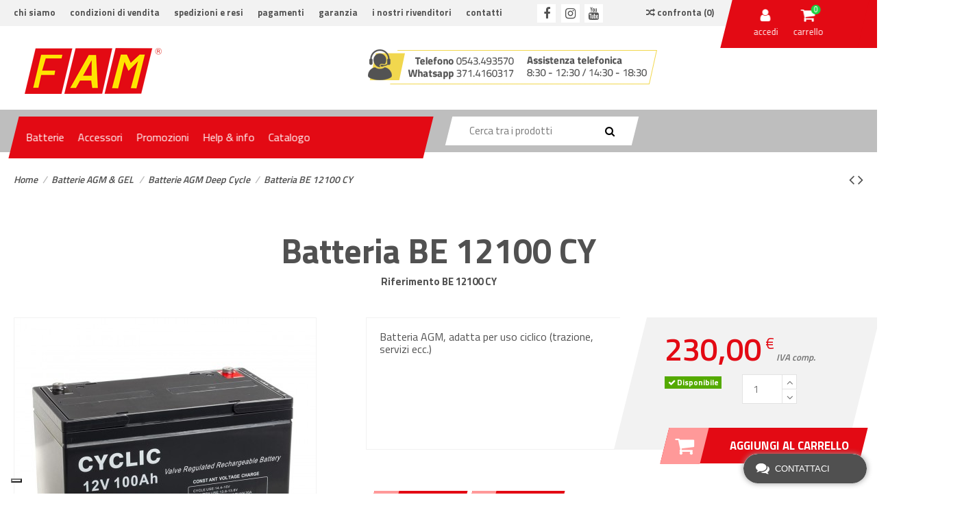

--- FILE ---
content_type: text/html; charset=utf-8
request_url: https://www.fambatterie.it/batterie-agm-deep-cycle/242-batteria-be-12100-cy.html
body_size: 45461
content:
<!doctype html>
<html lang="it">

<head>
    
        
  <meta charset="utf-8">


  <meta http-equiv="x-ua-compatible" content="ie=edge">





    <link rel="canonical" href="https://www.fambatterie.it/batterie-agm-deep-cycle/242-batteria-be-12100-cy.html">

  <title>Batterie AGM Deep Cycle: Batteria BE 12100 CY - FAM Batterie</title>
  <script data-keepinline="true">
    var ajaxGetProductUrl = '//www.fambatterie.it/module/cdc_googletagmanager/async';

/* datalayer */
dataLayer = window.dataLayer || [];
    let cdcDatalayer = {"pageCategory":"product","event":"view_item","ecommerce":{"currency":"EUR","items":[{"item_name":"Batteria BE 12100 CY","item_id":"242","price":"230","price_tax_exc":"188.52","item_category":"Batterie AGM & GEL","item_category2":"Batterie AGM Deep Cycle","quantity":80}]},"google_tag_params":{"ecomm_pagetype":"product","ecomm_prodid":"242","ecomm_totalvalue":230,"ecomm_category":"Batterie AGM & GEL/Batterie AGM Deep Cycle","ecomm_totalvalue_tax_exc":188.52}};
    dataLayer.push(cdcDatalayer);

/* call to GTM Tag */
(function(w,d,s,l,i){w[l]=w[l]||[];w[l].push({'gtm.start':
new Date().getTime(),event:'gtm.js'});var f=d.getElementsByTagName(s)[0],
j=d.createElement(s),dl=l!='dataLayer'?'&l='+l:'';j.async=true;j.src=
'https://www.googletagmanager.com/gtm.js?id='+i+dl;f.parentNode.insertBefore(j,f);
})(window,document,'script','dataLayer','GTM-NBT2PND');

/* async call to avoid cache system for dynamic data */
dataLayer.push({
  'event': 'datalayer_ready'
});
</script>
  <meta name="description" content="Le batterie AGM, deep cycle, sono adatte per svariati tipi di utilizzo &quot;servizi&quot; / &quot;trazione&quot;.">
  <meta name="keywords" content="batterie agm deep cycle">
    
    

   



    <meta property="og:type" content="product">
    <meta property="og:url" content="https://www.fambatterie.it/batterie-agm-deep-cycle/242-batteria-be-12100-cy.html">
    <meta property="og:title" content="Batteria BE 12100 CY">
    <meta property="og:site_name" content="FAM Batterie">
    <meta property="og:description" content="Le batterie AGM, deep cycle, sono adatte per svariati tipi di utilizzo &quot;servizi&quot; / &quot;trazione&quot;.">
    <meta property="og:image" content="https://www.fambatterie.it/773-thickbox_default/batteria-be-12100-cy.jpg">







  


    <link rel="alternate" hreflang="it" href="https://www.fambatterie.it/batterie-agm-deep-cycle/242-batteria-be-12100-cy.html" />




      <meta name="viewport" content="initial-scale=1,user-scalable=no,maximum-scale=1,width=device-width">
  



<!--

  <link rel="icon" type="image/vnd.microsoft.icon" href="/img/favicon.ico?1538213124">
  <link rel="shortcut icon" type="image/x-icon" href="/img/favicon.ico?1538213124">
    
-->


      <link href="https://fonts.googleapis.com/css?family=Titillium+Web:300,400,600,700" rel="stylesheet">
    



    <link rel="stylesheet" href="/modules/ps_checkout/views/css/payments.css?version=2.20.2" type="text/css" media="all">
  <link rel="stylesheet" href="/modules/showgooglemybusinessreviews/views/css/google-places.css" type="text/css" media="all">
  <link rel="stylesheet" href="https://www.fambatterie.it/themes/warehousechild/assets/cache/theme-17fb27750.css" type="text/css" media="all">




  

  <script type="text/javascript">
        var AdvancedEmailGuardData = {"meta":{"isGDPREnabled":true,"isLegacyOPCEnabled":false,"isLegacyMAModuleEnabled":false,"validationError":null},"settings":{"recaptcha":{"type":"v2_inv","key":"6LcCdUwhAAAAAJ6ufgdo_geA5KaZJzRUH_AResr7","forms":{"register":{"size":"normal","align":"center","offset":1},"quick_order":{"size":"normal","align":"center","offset":1},"newsletter":{"size":"normal","align":"left","offset":1}},"language":"shop","theme":"light","position":"bottomleft","hidden":true,"deferred":false}},"context":{"ps":{"v17":true,"v17pc":false,"v17ch":false,"v16":false,"v161":false,"v15":false},"languageCode":"it","pageName":"product"},"trans":{"genericError":"Si \u00e8 verificato un errore, riprovare."}};
        var cacheDays = "1";
        var cutReviwes = "1";
        var elementorFrontendConfig = {"isEditMode":"","stretchedSectionContainer":"","is_rtl":""};
        var googleMinRating = "1";
        var googlePlaceId = "ChIJo6wPTa9YKxMRkwiAYhyFanE";
        var iqitTheme = {"rm_sticky":"down","rm_breakpoint":0,"op_preloader":"0","cart_style":"floating","cart_confirmation":"modal","h_layout":"2","f_fixed":"","f_layout":"1","h_absolute":"0","h_sticky":"0","hw_width":"inherit","h_search_type":"full","pl_lazyload":true,"pl_infinity":false,"pl_rollover":true,"pl_crsl_autoplay":false,"pl_slider_ld":4,"pl_slider_d":3,"pl_slider_t":2,"pl_slider_p":2,"pp_thumbs":"bottom","pp_zoom":"modalzoom","pp_tabs":"tabha"};
        var iqitcompare = {"nbProducts":0};
        var iqitcountdown_days = "d.";
        var iqitmegamenu = {"sticky":"false","containerSelector":"#wrapper > .container"};
        var prestashop = {"cart":{"products":[],"totals":{"total":{"type":"total","label":"Totale","amount":0,"value":"0,00\u00a0\u20ac"},"total_including_tax":{"type":"total","label":"Totale (tasse incl.)","amount":0,"value":"0,00\u00a0\u20ac"},"total_excluding_tax":{"type":"total","label":"Totale (tasse escl.)","amount":0,"value":"0,00\u00a0\u20ac"}},"subtotals":{"products":{"type":"products","label":"Totale parziale","amount":0,"value":"0,00\u00a0\u20ac"},"discounts":null,"shipping":{"type":"shipping","label":"Spedizione","amount":0,"value":"Da definire"},"tax":null},"products_count":0,"summary_string":"0 articoli","vouchers":{"allowed":1,"added":[]},"discounts":[],"minimalPurchase":0,"minimalPurchaseRequired":""},"currency":{"name":"Euro","iso_code":"EUR","iso_code_num":"978","sign":"\u20ac"},"customer":{"lastname":null,"firstname":null,"email":null,"birthday":null,"newsletter":null,"newsletter_date_add":null,"optin":null,"website":null,"company":null,"siret":null,"ape":null,"is_logged":false,"gender":{"type":null,"name":null},"addresses":[]},"language":{"name":"Italiano (Italian)","iso_code":"it","locale":"it-IT","language_code":"it","is_rtl":"0","date_format_lite":"d\/m\/Y","date_format_full":"d\/m\/Y H:i:s","id":1},"page":{"title":"","canonical":null,"meta":{"title":"Batteria BE 12100 CY","description":"Le batterie AGM, deep cycle, sono adatte per svariati tipi di utilizzo \"servizi\" \/ \"trazione\".","keywords":"batterie agm deep cycle","robots":"index"},"page_name":"product","body_classes":{"lang-it":true,"lang-rtl":false,"country-IT":true,"currency-EUR":true,"layout-full-width":true,"page-product":true,"tax-display-disabled":true,"product-id-242":true,"product-Batteria BE 12100 CY":true,"product-id-category-102":true,"product-id-manufacturer-0":true,"product-id-supplier-0":true,"product-available-for-order":true},"admin_notifications":[]},"shop":{"name":"FAM Batterie","logo":"\/img\/fam-batterie-logo-1538213124.jpg","stores_icon":"\/img\/logo_stores.png","favicon":"\/img\/favicon.ico"},"urls":{"base_url":"https:\/\/www.fambatterie.it\/","current_url":"https:\/\/www.fambatterie.it\/batterie-agm-deep-cycle\/242-batteria-be-12100-cy.html","shop_domain_url":"https:\/\/www.fambatterie.it","img_ps_url":"https:\/\/www.fambatterie.it\/img\/","img_cat_url":"https:\/\/www.fambatterie.it\/img\/c\/","img_lang_url":"https:\/\/www.fambatterie.it\/img\/l\/","img_prod_url":"https:\/\/www.fambatterie.it\/img\/p\/","img_manu_url":"https:\/\/www.fambatterie.it\/img\/m\/","img_sup_url":"https:\/\/www.fambatterie.it\/img\/su\/","img_ship_url":"https:\/\/www.fambatterie.it\/img\/s\/","img_store_url":"https:\/\/www.fambatterie.it\/img\/st\/","img_col_url":"https:\/\/www.fambatterie.it\/img\/co\/","img_url":"https:\/\/www.fambatterie.it\/themes\/warehousechild\/assets\/img\/","css_url":"https:\/\/www.fambatterie.it\/themes\/warehousechild\/assets\/css\/","js_url":"https:\/\/www.fambatterie.it\/themes\/warehousechild\/assets\/js\/","pic_url":"https:\/\/www.fambatterie.it\/upload\/","pages":{"address":"https:\/\/www.fambatterie.it\/indirizzo","addresses":"https:\/\/www.fambatterie.it\/indirizzi","authentication":"https:\/\/www.fambatterie.it\/login","cart":"https:\/\/www.fambatterie.it\/carrello","category":"https:\/\/www.fambatterie.it\/index.php?controller=category","cms":"https:\/\/www.fambatterie.it\/index.php?controller=cms","contact":"https:\/\/www.fambatterie.it\/contatti","discount":"https:\/\/www.fambatterie.it\/buoni-sconto","guest_tracking":"https:\/\/www.fambatterie.it\/tracciatura-ospite","history":"https:\/\/www.fambatterie.it\/cronologia-ordini","identity":"https:\/\/www.fambatterie.it\/dati-personali","index":"https:\/\/www.fambatterie.it\/","my_account":"https:\/\/www.fambatterie.it\/account","order_confirmation":"https:\/\/www.fambatterie.it\/conferma-ordine","order_detail":"https:\/\/www.fambatterie.it\/index.php?controller=order-detail","order_follow":"https:\/\/www.fambatterie.it\/segui-ordine","order":"https:\/\/www.fambatterie.it\/ordine","order_return":"https:\/\/www.fambatterie.it\/index.php?controller=order-return","order_slip":"https:\/\/www.fambatterie.it\/buono-ordine","pagenotfound":"https:\/\/www.fambatterie.it\/pagina-non-trovata","password":"https:\/\/www.fambatterie.it\/recupero-password","pdf_invoice":"https:\/\/www.fambatterie.it\/index.php?controller=pdf-invoice","pdf_order_return":"https:\/\/www.fambatterie.it\/index.php?controller=pdf-order-return","pdf_order_slip":"https:\/\/www.fambatterie.it\/index.php?controller=pdf-order-slip","prices_drop":"https:\/\/www.fambatterie.it\/offerte","product":"https:\/\/www.fambatterie.it\/index.php?controller=product","search":"https:\/\/www.fambatterie.it\/ricerca","sitemap":"https:\/\/www.fambatterie.it\/Mappa del sito","stores":"https:\/\/www.fambatterie.it\/negozi","supplier":"https:\/\/www.fambatterie.it\/fornitori","register":"https:\/\/www.fambatterie.it\/login?create_account=1","order_login":"https:\/\/www.fambatterie.it\/ordine?login=1"},"alternative_langs":{"it":"https:\/\/www.fambatterie.it\/batterie-agm-deep-cycle\/242-batteria-be-12100-cy.html"},"theme_assets":"\/themes\/warehousechild\/assets\/","actions":{"logout":"https:\/\/www.fambatterie.it\/?mylogout="},"no_picture_image":{"bySize":{"small_default":{"url":"https:\/\/www.fambatterie.it\/img\/p\/it-default-small_default.jpg","width":98,"height":127},"cart_default":{"url":"https:\/\/www.fambatterie.it\/img\/p\/it-default-cart_default.jpg","width":125,"height":162},"home_default":{"url":"https:\/\/www.fambatterie.it\/img\/p\/it-default-home_default.jpg","width":236,"height":220},"large_default":{"url":"https:\/\/www.fambatterie.it\/img\/p\/it-default-large_default.jpg","width":440,"height":440},"medium_default":{"url":"https:\/\/www.fambatterie.it\/img\/p\/it-default-medium_default.jpg","width":452,"height":584},"thickbox_default":{"url":"https:\/\/www.fambatterie.it\/img\/p\/it-default-thickbox_default.jpg","width":1200,"height":1200}},"small":{"url":"https:\/\/www.fambatterie.it\/img\/p\/it-default-small_default.jpg","width":98,"height":127},"medium":{"url":"https:\/\/www.fambatterie.it\/img\/p\/it-default-large_default.jpg","width":440,"height":440},"large":{"url":"https:\/\/www.fambatterie.it\/img\/p\/it-default-thickbox_default.jpg","width":1200,"height":1200},"legend":""}},"configuration":{"display_taxes_label":false,"is_catalog":false,"show_prices":true,"opt_in":{"partner":false},"quantity_discount":{"type":"discount","label":"Sconto"},"voucher_enabled":1,"return_enabled":0},"field_required":[],"breadcrumb":{"links":[{"title":"Home","url":"https:\/\/www.fambatterie.it\/"},{"title":"Batterie AGM & GEL","url":"https:\/\/www.fambatterie.it\/83-batterie-agm-gel"},{"title":"Batterie AGM Deep Cycle","url":"https:\/\/www.fambatterie.it\/102-batterie-agm-deep-cycle"},{"title":"Batteria BE 12100 CY","url":"https:\/\/www.fambatterie.it\/batterie-agm-deep-cycle\/242-batteria-be-12100-cy.html"}],"count":4},"link":{"protocol_link":"https:\/\/","protocol_content":"https:\/\/"},"time":1768729182,"static_token":"aa84c8afef0569d678d474ab5fe1878a","token":"8d39d15c334ed10f0881a41697e61e0a"};
        var ps_checkout3dsEnabled = true;
        var ps_checkoutAutoRenderDisabled = false;
        var ps_checkoutCancelUrl = "https:\/\/www.fambatterie.it\/module\/ps_checkout\/cancel";
        var ps_checkoutCardFundingSourceImg = "\/modules\/ps_checkout\/views\/img\/payment-cards.png";
        var ps_checkoutCartProductCount = 0;
        var ps_checkoutCheckUrl = "https:\/\/www.fambatterie.it\/module\/ps_checkout\/check";
        var ps_checkoutCheckoutTranslations = {"checkout.go.back.link.title":"Torna al pagamento","checkout.go.back.label":"Pagamento","checkout.card.payment":"Pagamento con carta","checkout.page.heading":"Riepilogo dell\u2019ordine","checkout.cart.empty":"Il tuo carrello \u00e8 vuoto.","checkout.page.subheading.card":"Carta","checkout.page.subheading.paypal":"PayPal","checkout.payment.by.card":"Hai scelto di pagare con una carta.","checkout.payment.by.paypal":"Hai scelto di pagare con PayPal.","checkout.order.summary":"Ecco un riepilogo del tuo ordine:","checkout.order.amount.total":"L\u2019importo totale del tuo ordine ammonta a","checkout.order.included.tax":"(IVA inclusa)","checkout.order.confirm.label":"Confermare l\u2019ordine facendo clic su \u201cConfermo l\u2019ordine\u201d","paypal.hosted-fields.label.card-number":"Numero carta","paypal.hosted-fields.placeholder.card-number":"Numero carta","paypal.hosted-fields.label.expiration-date":"Data di scadenza","paypal.hosted-fields.placeholder.expiration-date":"MM\/YY","paypal.hosted-fields.label.cvv":"Cod. di sicurezza","paypal.hosted-fields.placeholder.cvv":"XXX","express-button.cart.separator":"o","express-button.checkout.express-checkout":"Acquisto rapido","error.paypal-sdk":"No PayPal Javascript SDK Instance","checkout.payment.others.link.label":"Altri metodi di pagamento","checkout.payment.others.confirm.button.label":"Confermo l\u2019ordine","checkout.form.error.label":"Si \u00e8 verificato un errore durante il pagamento. Riprova o contatta il team di supporto.","loader-component.label.header":"Grazie per l\u2019acquisto!","loader-component.label.body":"Si prega di attendere durante l'elaborazione del tuo pagamento","error.paypal-sdk.contingency.cancel":"Autenticazione del titolare della carta annullata. Si prega di scegliere un altro metodo di pagamento o riprovare.","error.paypal-sdk.contingency.error":"Si \u00e8 verificato un errore durante l'autenticazione del titolare della carta. Si prega di scegliere un altro metodo di pagamento o riprovare.","error.paypal-sdk.contingency.failure":"Autenticazione del titolare della carta fallita. Si prega di scegliere un altro metodo di pagamento o riprovare.","error.paypal-sdk.contingency.unknown":"L'identit\u00e0 del titolare della carta non pu\u00f2 essere verificata. Si prega di scegliere un altro metodo di pagamento o riprovare."};
        var ps_checkoutCheckoutUrl = "https:\/\/www.fambatterie.it\/ordine";
        var ps_checkoutConfirmUrl = "https:\/\/www.fambatterie.it\/conferma-ordine";
        var ps_checkoutCreateUrl = "https:\/\/www.fambatterie.it\/module\/ps_checkout\/create";
        var ps_checkoutCspNonce = "";
        var ps_checkoutExpressCheckoutCartEnabled = false;
        var ps_checkoutExpressCheckoutOrderEnabled = false;
        var ps_checkoutExpressCheckoutProductEnabled = false;
        var ps_checkoutExpressCheckoutSelected = false;
        var ps_checkoutExpressCheckoutUrl = "https:\/\/www.fambatterie.it\/module\/ps_checkout\/ExpressCheckout";
        var ps_checkoutFundingSource = "paypal";
        var ps_checkoutFundingSourcesSorted = ["card","paypal","paylater"];
        var ps_checkoutGetTokenURL = "https:\/\/www.fambatterie.it\/module\/ps_checkout\/token";
        var ps_checkoutHostedFieldsContingencies = "SCA_WHEN_REQUIRED";
        var ps_checkoutHostedFieldsEnabled = true;
        var ps_checkoutHostedFieldsSelected = false;
        var ps_checkoutLoaderImage = "\/modules\/ps_checkout\/views\/img\/loader.svg";
        var ps_checkoutPayLaterCartPageButtonEnabled = false;
        var ps_checkoutPayLaterCategoryPageBannerEnabled = false;
        var ps_checkoutPayLaterHomePageBannerEnabled = false;
        var ps_checkoutPayLaterOrderPageBannerEnabled = false;
        var ps_checkoutPayLaterOrderPageButtonEnabled = false;
        var ps_checkoutPayLaterOrderPageMessageEnabled = true;
        var ps_checkoutPayLaterProductPageBannerEnabled = false;
        var ps_checkoutPayLaterProductPageButtonEnabled = false;
        var ps_checkoutPayLaterProductPageMessageEnabled = true;
        var ps_checkoutPayPalButtonConfiguration = {"shape":"pill","label":"pay","color":"gold"};
        var ps_checkoutPayPalClientToken = "";
        var ps_checkoutPayPalOrderId = "";
        var ps_checkoutPayPalSdkUrl = "https:\/\/www.paypal.com\/sdk\/js?components=marks,funding-eligibility,messages&client-id=AXjYFXWyb4xJCErTUDiFkzL0Ulnn-bMm4fal4G-1nQXQ1ZQxp06fOuE7naKUXGkq2TZpYSiI9xXbs4eo&merchant-id=469AQN5FTD3H6&currency=EUR&intent=capture&commit=false&vault=false&integration-date=2022-14-06&disable-funding=bancontact,eps,giropay,ideal,mybank,p24,sofort&enable-funding=paylater";
        var ps_checkoutPayWithTranslations = {"card":"Paga tramite carta - pagamenti 100% sicuri","paypal":"Paga con un conto PayPal","paylater":"Paga a rate con PayPal Pay Later"};
        var ps_checkoutValidateUrl = "https:\/\/www.fambatterie.it\/module\/ps_checkout\/validate";
        var ps_checkoutVersion = "2.20.2";
        var renderOption = false;
        var secure_key = "bfc8716f64abfdc9195c07b1cde9cb49";
      </script>



  
<script type="text/javascript">
	(window.gaDevIds=window.gaDevIds||[]).push('d6YPbH');
	(function(i,s,o,g,r,a,m){i['GoogleAnalyticsObject']=r;i[r]=i[r]||function(){
	(i[r].q=i[r].q||[]).push(arguments)},i[r].l=1*new Date();a=s.createElement(o),
	m=s.getElementsByTagName(o)[0];a.async=1;a.src=g;m.parentNode.insertBefore(a,m)
	})(window,document,'script','https://www.google-analytics.com/analytics.js','ga');

            ga('create', 'UA-17690148-1', 'auto');
                
    ga('require', 'ec');
</script>

  <link rel="prefetch" href="https://www.paypal.com/sdk/js?components=marks,funding-eligibility,messages&amp;client-id=AXjYFXWyb4xJCErTUDiFkzL0Ulnn-bMm4fal4G-1nQXQ1ZQxp06fOuE7naKUXGkq2TZpYSiI9xXbs4eo&amp;merchant-id=469AQN5FTD3H6&amp;currency=EUR&amp;intent=capture&amp;commit=false&amp;vault=false&amp;integration-date=2022-14-06&amp;disable-funding=bancontact,eps,giropay,ideal,mybank,p24,sofort&amp;enable-funding=paylater" as="script">
<script type="text/javascript">
var _iub = _iub || [];
_iub.csConfiguration = {"floatingPreferencesButtonDisplay":"bottom-left","floatingPreferencesButtonZIndex":50,"perPurposeConsent":true,"siteId":1497645,"cookiePolicyId":43573626,"lang":"it","banner":{"acceptButtonDisplay":true,"closeButtonRejects":true,"customizeButtonDisplay":true,"explicitWithdrawal":true,"listPurposes":true,"rejectButtonDisplay":true}};
</script>
<script type="text/javascript" src="//cs.iubenda.com/sync/1497645.js" charset="UTF-8"></script>
<script type="text/javascript" src="//cdn.iubenda.com/cs/iubenda_cs.js" charset="UTF-8" async></script>
			<script type='text/javascript'>
				var iCallback = function(){};

				if('callback' in _iub.csConfiguration) {
					if('onConsentGiven' in _iub.csConfiguration.callback) iCallback = _iub.csConfiguration.callback.onConsentGiven;

					_iub.csConfiguration.callback.onConsentGiven = function() {
						iCallback();

						jQuery('noscript._no_script_iub').each(function (a, b) { var el = jQuery(b); el.after(el.html()); });
					};
				};
			</script><script type="text/javascript">
            var ETS_LC_LIVECHAT_ON = 0;
            var ETS_LC_DISPLAY_COMPANY_INFO = 0;
            var ETS_LC_AVATAR_IMAGE_TYPE = 'rounded';
            var ETS_LC_TEXT_SEND = 'Invia';
            var ETS_LC_TEXT_BUTTON_EDIT = 'Modifica';
            var ETS_LC_TEXT_SEND_OffLINE = 'Invia messaggio offline';
            var ETS_LC_TEXT_SEND_START_CHAT = 'Invia messaggio!';
            var ETS_DISPLAY_SEND_BUTTON = 1;
            var ETS_LC_DISPLAY_REQUIRED_FIELDS = 0;
            var ETS_LC_DISPLAY_RATING = 0;
            var ETS_LC_DISPLAY_TIME = 1;
            var ETS_LC_ENABLE_EDIT_MESSAGE = 1;
            var ETS_LC_ENABLE_DELETE_MESSAGE = 1;
            var ETS_LC_MSG_COUNT = 10;
            var ETS_LC_ENTER_TO_SEND = 1;
            var ETS_LC_STAFF_ACCEPT = 1;
            var ETS_LC_SEND_FILE = 0;
            var ETS_LC_MAX_FILE_MS = 8;
            var ETS_LC_NUMBER_FILE_MS = 100;
            var ETS_LC_UPDATE_CONTACT_INFO = 1;
            var ETS_CENTAINT_TIME_SEND_EMAIL = 1;
            var ETS_LC_AUTO_OPEN = 0;
            var ETS_LC_AUTO_OPEN_CHATBOX_DELAY = 10;
            var ETS_LC_AUTO_OPEN_ONLINE_ONLY = 1;
            var ETS_LC_TIME_OUT = 3000;
            var ETS_LC_AUTO_FRONTEND_SPEED = 1;
            var ETS_LC_TIME_OUT_BACK_END = 3000;
            var ETS_LC_AUTO_BACKEND_SPEED = 1;
            var ETS_LC_ONLINE_TIMEOUT = 10;
            var ETS_LC_ENDCHAT_AUTO = 30;
            var ETS_LC_TIME_WAIT = 0;
            var ETS_LC_USE_SOUND_BACKEND = 1;
            var ETS_LC_USE_SOUND_FONTEND = 1;
            var ETS_ENABLE_PRE_MADE_MESSAGE = 0;
            var ETS_LIVECHAT_ADMIN_DE = 1;
            var ETS_LIVECHAT_ADMIN_OLD = 1;
            var ETS_ENABLE_AUTO_REPLY = 0;
            var ETS_LC_URL_AJAX = 'https://www.fambatterie.it/module/ets_livechat/ajax?token=42a0e188f5033bc65bf8d78622277c4e';
            var ETS_LC_URL_OAUTH = 'https://www.fambatterie.it/module/ets_livechat/oauth';
        var isRequestAjax ='0';
</script>
<script type="text/javascript">
        var delete_text= 'Elimina';
    var edit_text= 'Modificare';
    var edited_text ='Modificato';
    var edited_at_text ='Modificato alle: ';
    var editing_text ='Modifica';
    var online_text ='in linea';
    var busy_text ='Occupato';
    var invisible_text ='Invisibile';
    var offline_text ='Disconnesso';
    var disable_sound_text ='Disabilita il suono';
    var enable_sound_text ='Abilita il suono';
    var maximize_text ='Massimizzare';
    var minimize_text ='Minimizzare';
    var text_admin_busy= 'Scusate. Tutto il personale è occupato al momento. Torna più tardi o ';
    var text_customer_end_chat ='Fai clic qui per terminare la chat';
    var ets_livechat_invalid_file ='Il caricamento del file non è valido';
    var invalid_file_max_size ='Le dimensioni dell\'allegato superano il limite consentito.';
    var uploading ='Caricamento ...';
    var show_text = 'Mostra finestra di chat';
    var message_required = 'Messaggio è richiesto';
    var lc_text_no_product_found ='Nessun prodotto trovato';
</script>




<link rel="apple-touch-icon" sizes="180x180" href="https://www.fambatterie.it/img/favicon/apple-touch-icon.png">
<link rel="icon" type="image/png" sizes="32x32" href="https://www.fambatterie.it/img/favicon/favicon-32x32.png">
<link rel="icon" type="image/png" sizes="16x16" href="https://www.fambatterie.it/img/favicon/favicon-16x16.png">
<link rel="mask-icon" href="https://www.fambatterie.it/img/favicon/safari-pinned-tab.svg" color="#cc0000">
<link rel="shortcut icon" href="https://www.fambatterie.it/img/favicon/favicon.ico">
<meta name="msapplication-TileColor" content="#ffe300">
<meta name="msapplication-config" content="https://www.fambatterie.it/img/favicon/browserconfig.xml">
<meta name="theme-color" content="#ffffff">


    
    <meta property="product:pretax_price:amount" content="188.52459">
    <meta property="product:pretax_price:currency" content="EUR">
    <meta property="product:price:amount" content="230">
    <meta property="product:price:currency" content="EUR">
            <meta property="product:weight:value" content="29.000000">
        <meta property="product:weight:units" content="kg">
    
    

    </head>

<body id="product" class="lang-it country-it currency-eur layout-full-width page-product tax-display-disabled product-id-242 product-batteria-be-12100-cy product-id-category-102 product-id-manufacturer-0 product-id-supplier-0 product-available-for-order body-desktop-header-style-w-2">


    <!-- Google Tag Manager (noscript) -->
<noscript><iframe src="https://www.googletagmanager.com/ns.html?id=GTM-NBT2PND"
height="0" width="0" style="display:none;visibility:hidden"></iframe></noscript>
<!-- End Google Tag Manager (noscript) -->



<main id="main-page-content"  >
    
            

    <header id="header" class="desktop-header-style-w-2">
        
            
  <div class="header-banner">
            
                
                    
                
                                
                    
                    
                
                    
                    
                    
                
                
                    
    
                
                
                
                

                
                            

        
        
        
        
                    
                                        
    
                
        
            
  </div>




            <nav class="header-nav">
        <div class="container">
    
        <div class="row justify-content-between">
            <div class="col col-auto col-md left-nav">                
                            <div class="block-iqitlinksmanager block-iqitlinksmanager-2 block-links-inline d-inline-block">
            <ul>
                                                            <li>
                            <a
                                    href="https://www.fambatterie.it/content/2-chi-siamo"
                                                                >
                                Chi siamo
                            </a>
                        </li>
                                                                                <li>
                            <a
                                    href="https://www.fambatterie.it/content/3-condizioni-di-vendita"
                                    title="Condizioni di vendita"                            >
                                Condizioni di vendita
                            </a>
                        </li>
                                                                                <li>
                            <a
                                    href="https://www.fambatterie.it/content/4-spedizioni-e-resi"
                                    title="Spedizioni e resi"                            >
                                Spedizioni e resi
                            </a>
                        </li>
                                                                                <li>
                            <a
                                    href="https://www.fambatterie.it/content/6-pagamenti"
                                    title="Puoi effettuare l&#039;acquisto con Paypal, con Bonifico Bancario, con Contrassegno o Carta di Credito."                            >
                                Pagamenti
                            </a>
                        </li>
                                                                                <li>
                            <a
                                    href="https://www.fambatterie.it/content/7-garanzia"
                                    title="Garanzia"                            >
                                Garanzia
                            </a>
                        </li>
                                                                                <li>
                            <a
                                    href="https://www.fambatterie.it/content/5-rivenditori"
                                    title="Scopri i nostri rivenditori per poter acquistare le Batterie FAM. "                            >
                                I nostri rivenditori
                            </a>
                        </li>
                                                                                <li>
                            <a
                                    href="https://www.fambatterie.it/contatti"
                                    title="Scrivici su Whatsapp 3714160317 o Chiamaci 0543 493570"                            >
                                Contatti
                            </a>
                        </li>
                                                </ul>
        </div>
    
                 <div class="d-inline-block"> 

<ul class="social-links _topbar">
  <li class="facebook"><a href="https://www.facebook.com/fambatterie/" target="_blank"><i class="fa fa-facebook" aria-hidden="true"></i></a></li>    <li class="instagram"><a href="https://www.instagram.com/fambatterie/" target="_blank"><i class="fa fa-instagram" aria-hidden="true"></i></a></li>      <li class="youtube"><a href="https://www.youtube.com/channel/UCPEaZ_GC6LIcbaLuuFZ0Y3g" target="_blank"><i class="fa fa-youtube" aria-hidden="true"></i></a></li>    </ul>

 </div>             </div>
            <div class="col col-auto center-nav text-center">
                
             </div>
            <div class="col col-auto col-md right-nav text-right">
                <div class="d-inline-block">
    <a href="//www.fambatterie.it/module/iqitcompare/comparator">
        <i class="fa fa-random" aria-hidden="true"></i> <span>Confronta (<span
                    id="iqitcompare-nb"></span>)</span>
    </a>
</div>

                <div class="topnav-cart-wrapper skew">
                    <div class="row no-gutters justify-content-center straight">
                        
                                                    <div id="header-user-btn" class="col col-auto header-btn-w header-user-btn-w">
            <a href="https://www.fambatterie.it/account"
           title="Accedi al tuo account cliente"
           rel="nofollow" class="header-btn header-user-btn">
            <i class="fa fa-user fa-fw icon" aria-hidden="true"></i>
            <span class="title">Accedi</span>
        </a>
    </div>
                                                
    
                        
    
                                                    
                                                            <div id="ps-shoppingcart-wrapper" class="col col-auto">
    <div id="ps-shoppingcart"
         class="header-btn-w header-cart-btn-w ps-shoppingcart dropdown">
         <div id="blockcart" class="blockcart cart-preview"
         data-refresh-url="//www.fambatterie.it/module/ps_shoppingcart/ajax">
        <a id="cart-toogle" class="cart-toogle header-btn header-cart-btn" data-toggle="dropdown">
            <i class="fa fa-shopping-bag fa-fw icon" aria-hidden="true"><span class="cart-products-count-btn">0</span></i>
            <span class="info-wrapper">
            <span class="title">Carrello</span>
            <span class="cart-toggle-details">
            <span class="text-faded cart-separator"> / </span>
                            Vuoto
                        </span>
            </span>
        </a>
        <div id="_desktop_blockcart-content">
    <div id="blockcart-content" class="blockcart-content">
        <div class="cart-title">
            <span class="modal-title">Il tuo carrello</span>
            <button type="button" id="js-cart-close" class="close">
                <span>×</span>
            </button>
            <hr>
        </div>
                    <span class="no-items">Non ci sono più articoli nel tuo carrello</span>
            </div>
</div> </div>




    </div>
</div>
                                                        
                                            </div>
                </div>
             </div>
        </div>

                        </div>
            </nav>
        



<div id="desktop-header" class="desktop-header-style-2">
            
<div class="header-top">
    <div id="desktop-header-container" class="container">
        <div class="row align-items-center">
                            <div class="col col-auto col-header-left">
                    <div id="desktop_logo">
                        <a href="https://www.fambatterie.it/">
                            <img class="logo img-fluid"
                                 src="/img/fam-batterie-logo-1538213124.jpg"  srcset="/img/cms/layout/logo-fam-batterie-retina.png 2x"                                 alt="FAM Batterie">
                        </a>
                    </div>
                    
                </div>
                <div class="col col-header-center">
                                            <div class="header-custom-html">
                            <p style="text-align: center;"><img src="//www.fambatterie.it/img/cms/layout/banner-assistenza.png" alt="" width="422" height="51" /></p>
                        </div>
                                        
                    
                </div>
                        <div class="col col-auto col-header-right">
                
            </div>
            <div class="col-12">
                <div class="row">
                    
                </div>
            </div>
        </div>
    </div>
</div>
<div class="menu-wrapper">
    <div class="container">
    	<div class="row">
            <div class="iqit-megamenu-container col col-auto col-md">
                	<div id="iqitmegamenu-wrapper" class="iqitmegamenu-wrapper iqitmegamenu-all">
		<div class="container container-iqitmegamenu">
		<div id="iqitmegamenu-horizontal" class="iqitmegamenu  clearfix" role="navigation">

								
				<nav id="cbp-hrmenu" class="cbp-hrmenu cbp-horizontal cbp-hrsub-narrow">
					<ul>
												<li id="cbp-hrmenu-tab-1" class="cbp-hrmenu-tab cbp-hrmenu-tab-1  cbp-has-submeu">
	<a role="button" class="cbp-empty-mlink nav-link">

								<span class="cbp-tab-title">
								Batterie <i class="fa fa-angle-down cbp-submenu-aindicator"></i></span>
														</a>
														<div class="cbp-hrsub col-12">
								<div class="cbp-hrsub-inner">
									<div class="container iqitmegamenu-submenu-container">
									
																																	




<div class="row menu_row menu-element  first_rows menu-element-id-1">
                

                                                




    <div class="col-4 cbp-menu-column cbp-menu-element menu-element-id-2 cbp-empty-column">
        <div class="cbp-menu-column-inner">
                        
                
                
            

                                                




<div class="row menu_row menu-element  menu-element-id-3">
                

                                                




    <div class="col-12 cbp-menu-column cbp-menu-element menu-element-id-30 ">
        <div class="cbp-menu-column-inner">
                        
                
                
                    
                                                    <ul class="cbp-links cbp-category-tree">
                                                                                                            <li class="cbp-hrsub-haslevel2">
                                            <div class="cbp-category-link-w">
                                                <a href="https://www.fambatterie.it/81-batterie-moto">Batterie Moto</a>

                                                                                                    
    <ul class="cbp-hrsub-level2"><li ><div class="cbp-category-link-w"><a href="https://www.fambatterie.it/97-batterie-moto-sigillate">Batterie Moto Sigillate</a></div></li><li ><div class="cbp-category-link-w"><a href="https://www.fambatterie.it/128-batterie-moto-harley-davidson">Batterie Moto Harley Davidson</a></div></li><li ><div class="cbp-category-link-w"><a href="https://www.fambatterie.it/126-batterie-moto-litio">Batterie Moto Litio</a></div></li><li ><div class="cbp-category-link-w"><a href="https://www.fambatterie.it/98-batterie-moto-ridotta-manutenzione">Batterie Moto Ridotta Manutenzione</a></div></li><li ><div class="cbp-category-link-w"><a href="https://www.fambatterie.it/115-batterie-moto-d-epoca">Batterie Moto d&#039;Epoca</a></div></li></ul>

                                                                                            </div>
                                        </li>
                                                                                                </ul>
                                            
                
            

            
            </div>    </div>
                                    




    <div class="col-12 cbp-menu-column cbp-menu-element menu-element-id-8 ">
        <div class="cbp-menu-column-inner">
                        
                
                
                    
                                                    <ul class="cbp-links cbp-category-tree">
                                                                                                            <li class="cbp-hrsub-haslevel2">
                                            <div class="cbp-category-link-w">
                                                <a href="https://www.fambatterie.it/130-batterie-bici-elettriche">Batterie Bici Elettriche</a>

                                                                                                    
    <ul class="cbp-hrsub-level2"><li ><div class="cbp-category-link-w"><a href="https://www.fambatterie.it/103-batterie-bici-elettriche-piombo-agm">Batterie Bici Elettriche Piombo-AGM</a></div></li><li ><div class="cbp-category-link-w"><a href="https://www.fambatterie.it/122-batterie-bici-elettriche-litio">Batterie Bici Elettriche Litio</a></div></li></ul>

                                                                                            </div>
                                        </li>
                                                                                                </ul>
                                            
                
            

            
            </div>    </div>
                                    




    <div class="col-12 cbp-menu-column cbp-menu-element menu-element-id-31 ">
        <div class="cbp-menu-column-inner">
                        
                
                
                    
                                                    <ul class="cbp-links cbp-category-tree">
                                                                                                            <li class="cbp-hrsub-haslevel2">
                                            <div class="cbp-category-link-w">
                                                <a href="https://www.fambatterie.it/149-batterie-veicoli-commerciali-e-agricoli">Batterie Veicoli Commerciali e Agricoli</a>

                                                                                                    
    <ul class="cbp-hrsub-level2"><li ><div class="cbp-category-link-w"><a href="https://www.fambatterie.it/150-batterie-veicoli-commerciali">Batterie Veicoli Commerciali</a></div></li><li ><div class="cbp-category-link-w"><a href="https://www.fambatterie.it/151-batterie-autocarri">Batterie Autocarri</a></div></li><li ><div class="cbp-category-link-w"><a href="https://www.fambatterie.it/152-batterie-trattori">Batterie Trattori</a></div></li></ul>

                                                                                            </div>
                                        </li>
                                                                                                </ul>
                                            
                
            

            
            </div>    </div>
                                    




    <div class="col-12 cbp-menu-column cbp-menu-element menu-element-id-32 ">
        <div class="cbp-menu-column-inner">
                        
                
                
                    
                                                    <ul class="cbp-links cbp-category-tree">
                                                                                                            <li class="cbp-hrsub-haslevel2">
                                            <div class="cbp-category-link-w">
                                                <a href="https://www.fambatterie.it/79-batterie-auto">Batterie Auto</a>

                                                                                                    
    <ul class="cbp-hrsub-level2"><li ><div class="cbp-category-link-w"><a href="https://www.fambatterie.it/94-batterie-auto-start-stop-agm">Batterie Auto Start  &amp; Stop AGM</a></div></li><li ><div class="cbp-category-link-w"><a href="https://www.fambatterie.it/161-batterie-auto-start-stop-afb">Batterie Auto Start &amp; Stop EFB</a></div></li><li ><div class="cbp-category-link-w"><a href="https://www.fambatterie.it/148-batterie-auto-standard">Batterie Auto Standard</a></div></li><li ><div class="cbp-category-link-w"><a href="https://www.fambatterie.it/147-batterie-auto-d-epoca">Batterie Auto d&#039;Epoca</a></div></li><li ><div class="cbp-category-link-w"><a href="https://www.fambatterie.it/164-batterie-ausiliarie">Batterie Ausiliarie</a></div></li></ul>

                                                                                            </div>
                                        </li>
                                                                                                </ul>
                                            
                
            

            
            </div>    </div>
                                    




    <div class="col-12 cbp-menu-column cbp-menu-element menu-element-id-11 ">
        <div class="cbp-menu-column-inner">
                        
                
                
                    
                                                    <ul class="cbp-links cbp-category-tree">
                                                                                                            <li >
                                            <div class="cbp-category-link-w">
                                                <a href="https://www.fambatterie.it/82-batterie-trattorini-rasaerba">Batterie Trattorini Rasaerba</a>

                                                                                            </div>
                                        </li>
                                                                                                </ul>
                                            
                
            

            
            </div>    </div>
                                    




    <div class="col-12 cbp-menu-column cbp-menu-element menu-element-id-29 ">
        <div class="cbp-menu-column-inner">
                        
                
                
                    
                                                    <ul class="cbp-links cbp-category-tree">
                                                                                                            <li class="cbp-hrsub-haslevel2">
                                            <div class="cbp-category-link-w">
                                                <a href="https://www.fambatterie.it/123-batterie-carrelli-da-golf-e-golf-car">Batterie Carrelli da Golf e Golf Car</a>

                                                                                                    
    <ul class="cbp-hrsub-level2"><li ><div class="cbp-category-link-w"><a href="https://www.fambatterie.it/105-batterie-carrelli-da-golf">Batterie Carrelli da Golf</a></div></li><li ><div class="cbp-category-link-w"><a href="https://www.fambatterie.it/153-batterie-golf-car">Batterie Golf Car</a></div></li></ul>

                                                                                            </div>
                                        </li>
                                                                                                </ul>
                                            
                
            

            
            </div>    </div>
                                    




    <div class="col-12 cbp-menu-column cbp-menu-element menu-element-id-23 ">
        <div class="cbp-menu-column-inner">
                        
                
                
                    
                                                    <ul class="cbp-links cbp-category-tree">
                                                                                                            <li >
                                            <div class="cbp-category-link-w">
                                                <a href="https://www.fambatterie.it/88-batterie-ausili-medici">Batterie Ausili Medici</a>

                                                                                            </div>
                                        </li>
                                                                                                </ul>
                                            
                
            

            
            </div>    </div>
                                    




    <div class="col-12 cbp-menu-column cbp-menu-element menu-element-id-24 ">
        <div class="cbp-menu-column-inner">
                        
                
                
                    
                                                    <ul class="cbp-links cbp-category-tree">
                                                                                                            <li class="cbp-hrsub-haslevel2">
                                            <div class="cbp-category-link-w">
                                                <a href="https://www.fambatterie.it/140-batterie-sicurezza">Batterie Sicurezza</a>

                                                                                                    
    <ul class="cbp-hrsub-level2"><li ><div class="cbp-category-link-w"><a href="https://www.fambatterie.it/114-batterie-allarmi-e-videosorveglianza">Batterie Allarmi e Videosorveglianza</a></div></li><li ><div class="cbp-category-link-w"><a href="https://www.fambatterie.it/141-batterie-luci-di-emergenza">Batterie Luci di Emergenza</a></div></li><li ><div class="cbp-category-link-w"><a href="https://www.fambatterie.it/113-batterie-gruppi-di-continuita">Batterie Gruppi di Continuità</a></div></li></ul>

                                                                                            </div>
                                        </li>
                                                                                                </ul>
                                            
                
            

            
            </div>    </div>
                            
                </div>
                            
            </div>    </div>
                                    




    <div class="col-4 cbp-menu-column cbp-menu-element menu-element-id-6 cbp-empty-column">
        <div class="cbp-menu-column-inner">
                        
                
                
            

                                                




<div class="row menu_row menu-element  menu-element-id-7">
                

                                                




    <div class="col-12 cbp-menu-column cbp-menu-element menu-element-id-20 ">
        <div class="cbp-menu-column-inner">
                        
                
                
                    
                                                    <ul class="cbp-links cbp-category-tree">
                                                                                                            <li >
                                            <div class="cbp-category-link-w">
                                                <a href="https://www.fambatterie.it/131-batterie-veicoli-elettrici-per-bambini">Batterie Veicoli Elettrici per Bambini</a>

                                                                                            </div>
                                        </li>
                                                                                                </ul>
                                            
                
            

            
            </div>    </div>
                                    




    <div class="col-12 cbp-menu-column cbp-menu-element menu-element-id-13 ">
        <div class="cbp-menu-column-inner">
                        
                
                
                    
                                                    <ul class="cbp-links cbp-category-tree">
                                                                                                            <li class="cbp-hrsub-haslevel2">
                                            <div class="cbp-category-link-w">
                                                <a href="https://www.fambatterie.it/120-batterie-camper-e-nautica">Batterie Camper e Nautica</a>

                                                                                                    
    <ul class="cbp-hrsub-level2"><li ><div class="cbp-category-link-w"><a href="https://www.fambatterie.it/84-batterie-avviamento-camper">Batterie Avviamento Camper</a></div></li><li ><div class="cbp-category-link-w"><a href="https://www.fambatterie.it/154-batterie-avviamento-nautica">Batterie Avviamento Nautica</a></div></li><li ><div class="cbp-category-link-w"><a href="https://www.fambatterie.it/138-batterie-servizi-senza-manutenzione">Batterie Servizi Senza Manutenzione</a></div></li></ul>

                                                                                            </div>
                                        </li>
                                                                                                </ul>
                                            
                
            

            
            </div>    </div>
                                    




    <div class="col-12 cbp-menu-column cbp-menu-element menu-element-id-34 ">
        <div class="cbp-menu-column-inner">
                        
                
                
                    
                                                    <ul class="cbp-links cbp-category-tree">
                                                                                                            <li >
                                            <div class="cbp-category-link-w">
                                                <a href="https://www.fambatterie.it/165-batterie-per-pesca-sportiva-e-motori-marini">Batterie per Pesca Sportiva e Motori Marini</a>

                                                                                            </div>
                                        </li>
                                                                                                </ul>
                                            
                
            

            
            </div>    </div>
                                    




    <div class="col-12 cbp-menu-column cbp-menu-element menu-element-id-12 ">
        <div class="cbp-menu-column-inner">
                        
                
                
                    
                                                    <ul class="cbp-links cbp-category-tree">
                                                                                                            <li >
                                            <div class="cbp-category-link-w">
                                                <a href="https://www.fambatterie.it/85-batterie-audio-e-hi-fi-car">Batterie Audio e  Hi-Fi Car</a>

                                                                                            </div>
                                        </li>
                                                                                                </ul>
                                            
                
            

            
            </div>    </div>
                                    




    <div class="col-12 cbp-menu-column cbp-menu-element menu-element-id-26 ">
        <div class="cbp-menu-column-inner">
                        
                
                
                    
                                                    <ul class="cbp-links cbp-category-tree">
                                                                                                            <li class="cbp-hrsub-haslevel2">
                                            <div class="cbp-category-link-w">
                                                <a href="https://www.fambatterie.it/80-batterie-macchinari-per-pulizia">Batterie trazione / Macchinari per pulizia</a>

                                                                                                    
    <ul class="cbp-hrsub-level2"><li ><div class="cbp-category-link-w"><a href="https://www.fambatterie.it/142-batterie-ermetiche-senza-manutenzione">Batterie Ermetiche Senza Manutenzione</a></div></li><li ><div class="cbp-category-link-w"><a href="https://www.fambatterie.it/156-batterie-trazione-piastra-piana">Batterie Trazione Piastra Piana</a></div></li><li ><div class="cbp-category-link-w"><a href="https://www.fambatterie.it/157-batterie-trazione-piastra-tubolare">Batterie Trazione Piastra Tubolare</a></div></li></ul>

                                                                                            </div>
                                        </li>
                                                                                                </ul>
                                            
                
            

            
            </div>    </div>
                                    




    <div class="col-12 cbp-menu-column cbp-menu-element menu-element-id-33 ">
        <div class="cbp-menu-column-inner">
                        
                
                
                    
                                                    <ul class="cbp-links cbp-category-tree">
                                                                                                            <li >
                                            <div class="cbp-category-link-w">
                                                <a href="https://www.fambatterie.it/145-batterie-alto-spunto-per-avviatori">Batterie Alto Spunto per Avviatori</a>

                                                                                            </div>
                                        </li>
                                                                                                </ul>
                                            
                
            

            
            </div>    </div>
                            
                </div>
                            
            </div>    </div>
                                    




    <div class="col-4 cbp-menu-column cbp-menu-element menu-element-id-14 cbp-empty-column">
        <div class="cbp-menu-column-inner">
                        
                                                            <span class="cbp-column-title nav-link transition-300">Scegli in base alla TECNOLOGIA </span>
                                    
                
            

                                                




<div class="row menu_row menu-element  menu-element-id-15">
                

                                                




    <div class="col-12 cbp-menu-column cbp-menu-element menu-element-id-16 ">
        <div class="cbp-menu-column-inner">
                        
                
                
                    
                                                    <ul class="cbp-links cbp-category-tree">
                                                                                                            <li class="cbp-hrsub-haslevel2">
                                            <div class="cbp-category-link-w">
                                                <a href="https://www.fambatterie.it/83-batterie-agm-gel">Batterie AGM &amp; GEL</a>

                                                                                                    
    <ul class="cbp-hrsub-level2"><li ><div class="cbp-category-link-w"><a href="https://www.fambatterie.it/101-batterie-agm-standard">Batterie AGM Standard</a></div></li><li ><div class="cbp-category-link-w"><a href="https://www.fambatterie.it/102-batterie-agm-deep-cycle">Batterie AGM Deep Cycle</a></div></li><li ><div class="cbp-category-link-w"><a href="https://www.fambatterie.it/118-batterie-agm-alto-spunto">Batterie AGM Alto Spunto</a></div></li><li ><div class="cbp-category-link-w"><a href="https://www.fambatterie.it/121-batterie-gel">Batterie GEL</a></div></li><li ><div class="cbp-category-link-w"><a href="https://www.fambatterie.it/167-batterie-gel-carbon">Batterie GEL CARBON</a></div></li></ul>

                                                                                            </div>
                                        </li>
                                                                                                </ul>
                                            
                
            

            
            </div>    </div>
                                    




    <div class="col-12 cbp-menu-column cbp-menu-element menu-element-id-19 ">
        <div class="cbp-menu-column-inner">
                        
                
                
                    
                                                    <ul class="cbp-links cbp-category-tree">
                                                                                                            <li class="cbp-hrsub-haslevel2">
                                            <div class="cbp-category-link-w">
                                                <a href="https://www.fambatterie.it/133-batterie-litio">Batterie Litio</a>

                                                                                                    
    <ul class="cbp-hrsub-level2"><li ><div class="cbp-category-link-w"><a href="https://www.fambatterie.it/134-batterie-ioni-di-litio">Batterie Ioni Di Litio</a></div></li><li ><div class="cbp-category-link-w"><a href="https://www.fambatterie.it/135-batterie-litio-ferro-fosfato">Batterie Litio-Ferro-Fosfato</a></div></li></ul>

                                                                                            </div>
                                        </li>
                                                                                                </ul>
                                            
                
            

            
            </div>    </div>
                                    




    <div class="col-12 cbp-menu-column cbp-menu-element menu-element-id-27 ">
        <div class="cbp-menu-column-inner">
                        
                
                
                    
                                                    <ul class="cbp-links cbp-category-tree">
                                                                                                            <li class="cbp-hrsub-haslevel2">
                                            <div class="cbp-category-link-w">
                                                <a href="https://www.fambatterie.it/139-batterie-usa-technology">Batterie U.S.A. Technology</a>

                                                                                                    
    <ul class="cbp-hrsub-level2"><li ><div class="cbp-category-link-w"><a href="https://www.fambatterie.it/87-batterie-optima">Batterie Optima</a></div></li><li ><div class="cbp-category-link-w"><a href="https://www.fambatterie.it/159-batterie-master">Batterie Master</a></div></li><li ><div class="cbp-category-link-w"><a href="https://www.fambatterie.it/158-batterie-trojan">Batterie Trojan</a></div></li></ul>

                                                                                            </div>
                                        </li>
                                                                                                </ul>
                                            
                
            

            
            </div>    </div>
                            
                </div>
                            
            </div>    </div>
                            
                </div>
																					
																			</div>
								</div>
							</div>
													</li>
												<li id="cbp-hrmenu-tab-2" class="cbp-hrmenu-tab cbp-hrmenu-tab-2  cbp-has-submeu">
	<a href="//www.fambatterie.it/89-accessori-per-batterie" class="nav-link" >

								<span class="cbp-tab-title">
								Accessori <i class="fa fa-angle-down cbp-submenu-aindicator"></i></span>
														</a>
														<div class="cbp-hrsub col-12">
								<div class="cbp-hrsub-inner">
									<div class="container iqitmegamenu-submenu-container">
									
																																	




<div class="row menu_row menu-element  first_rows menu-element-id-1">
                

                                                




    <div class="col-3 cbp-menu-column cbp-menu-element menu-element-id-7 cbp-empty-column">
        <div class="cbp-menu-column-inner">
                        
                
                
            

                                                




<div class="row menu_row menu-element  menu-element-id-8">
                

                                                




    <div class="col-12 cbp-menu-column cbp-menu-element menu-element-id-9 ">
        <div class="cbp-menu-column-inner">
                        
                
                
                    
                                                    <ul class="cbp-links cbp-category-tree">
                                                                                                            <li >
                                            <div class="cbp-category-link-w">
                                                <a href="https://www.fambatterie.it/163-caricabatterie-multifunzione">Caricabatterie multifunzione</a>

                                                                                            </div>
                                        </li>
                                                                                                </ul>
                                            
                
            

            
            </div>    </div>
                                    




    <div class="col-12 cbp-menu-column cbp-menu-element menu-element-id-13 ">
        <div class="cbp-menu-column-inner">
                        
                
                
                    
                                                    <ul class="cbp-links cbp-category-tree">
                                                                                                            <li >
                                            <div class="cbp-category-link-w">
                                                <a href="https://www.fambatterie.it/109-caricabatterie-elettronici">Caricabatterie Elettronici</a>

                                                                                            </div>
                                        </li>
                                                                                                </ul>
                                            
                
            

            
            </div>    </div>
                                    




    <div class="col-12 cbp-menu-column cbp-menu-element menu-element-id-12 ">
        <div class="cbp-menu-column-inner">
                        
                
                
                    
                                                    <ul class="cbp-links cbp-category-tree">
                                                                                                            <li >
                                            <div class="cbp-category-link-w">
                                                <a href="https://www.fambatterie.it/108-caricabatterie-tradizionali">Caricabatterie Tradizionali</a>

                                                                                            </div>
                                        </li>
                                                                                                                                                <li >
                                            <div class="cbp-category-link-w">
                                                <a href="https://www.fambatterie.it/136-caricabatterie-litio">Caricabatterie Litio</a>

                                                                                            </div>
                                        </li>
                                                                                                                                                <li >
                                            <div class="cbp-category-link-w">
                                                <a href="https://www.fambatterie.it/116-avviatori">Avviatori</a>

                                                                                            </div>
                                        </li>
                                                                                                                                                <li >
                                            <div class="cbp-category-link-w">
                                                <a href="https://www.fambatterie.it/117-tester">Tester</a>

                                                                                            </div>
                                        </li>
                                                                                                                                                <li >
                                            <div class="cbp-category-link-w">
                                                <a href="https://www.fambatterie.it/119-cavi-e-morsetti">Cavi e Morsetti</a>

                                                                                            </div>
                                        </li>
                                                                                                                                                                    </ul>
                                            
                
            

            
            </div>    </div>
                            
                </div>
                            
            </div>    </div>
                                    




    <div class="col-5 cbp-menu-column cbp-menu-element menu-element-id-10 cbp-empty-column">
        <div class="cbp-menu-column-inner">
                        
                
                
            

            
            </div>    </div>
                                    




    <div class="col-4 cbp-menu-column cbp-menu-element menu-element-id-11 ">
        <div class="cbp-menu-column-inner">
                        
                
                
                                                                        
<div class="cbp-products-big row ">
            <div class="product-grid-menu col-12">
            <div class="product-container">
                <div class="product-image-container">
                    <ul class="product-flags">
                                                    <li class="product-flag discount">Prezzo scontato</li>
                                            </ul>
                    <a class="product_img_link" href="https://www.fambatterie.it/avviatori/572-professional-lithium-start-evo-30.html" title="PROFESSIONAL LITHIUM START EVO 3.0">
                        <img class="img-fluid"
                             src="https://www.fambatterie.it/1275-home_default/professional-lithium-start-evo-30.jpg"
                             alt="PROFESSIONAL LITHIUM START EVO 3.0"
                             width="236" height="220" />
                    </a>
                </div>
                <h6 class="product-title">
                    <a href="https://www.fambatterie.it/avviatori/572-professional-lithium-start-evo-30.html">PROFESSIONAL LITHIUM START EVO 3.0</a>
                </h6>
                <div class="product-price-and-shipping" >
                    <span class="product-price">185,00 €</span>
                                            
                        <span class="regular-price text-muted">305,00 €</span>
                                    </div>
            </div>
        </div>
    </div>
                                            
                
            

            
            </div>    </div>
                            
                </div>
																					
																			</div>
								</div>
							</div>
													</li>
												<li id="cbp-hrmenu-tab-5" class="cbp-hrmenu-tab cbp-hrmenu-tab-5 ">
	<a href="//www.fambatterie.it/offerte" class="nav-link" >

								<span class="cbp-tab-title">
								Promozioni</span>
														</a>
													</li>
												<li id="cbp-hrmenu-tab-4" class="cbp-hrmenu-tab cbp-hrmenu-tab-4  cbp-has-submeu">
	<a role="button" class="cbp-empty-mlink nav-link">

								<span class="cbp-tab-title">
								Help & info <i class="fa fa-angle-down cbp-submenu-aindicator"></i></span>
														</a>
														<div class="cbp-hrsub col-12">
								<div class="cbp-hrsub-inner">
									<div class="container iqitmegamenu-submenu-container">
									
																																	




<div class="row menu_row menu-element  first_rows menu-element-id-1">
                

                                                




    <div class="col-5 cbp-menu-column cbp-menu-element menu-element-id-3 ">
        <div class="cbp-menu-column-inner">
                        
                                                            <span class="cbp-column-title nav-link transition-300">Help </span>
                                    
                
                                            <ul class="cbp-links cbp-valinks">
                                                                                                <li><a href="https://www.fambatterie.it/content/8-FAQ"
                                           >FAQ</a>
                                    </li>
                                                                                                                                <li><a href="https://www.fambatterie.it/content/9-glossario"
                                           >Glossario</a>
                                    </li>
                                                                                                                                <li><a href="https://www.fambatterie.it/content/10-tipi-di-batterie-caratteristiche-e-uso"
                                           >Tipi di batterie – Caratteristiche e uso</a>
                                    </li>
                                                                                                                                <li><a href="https://www.fambatterie.it/content/15-schemi-fissaggio-terminali-e-polarita"
                                           >Schemi: fissaggio, terminali e polarità</a>
                                    </li>
                                                                                    </ul>
                    
                
            

            
            </div>    </div>
                                    




    <div class="col-7 cbp-menu-column cbp-menu-element menu-element-id-4 ">
        <div class="cbp-menu-column-inner">
                        
                                                            <span class="cbp-column-title nav-link transition-300">Info e consigli </span>
                                    
                
                                            <ul class="cbp-links cbp-valinks">
                                                                                                <li><a href="https://www.fambatterie.it/content/11-sistema-start-stop-effetti-dell-uso-di-una-batteria-inadatta"
                                           >Sistema Start &amp; Stop: effetti dell&#039;uso di una batteria inadatta</a>
                                    </li>
                                                                                                                                <li><a href="https://www.fambatterie.it/content/12-batteria-scarica-cause-e-consigli"
                                           >Batteria scarica: cause e consigli</a>
                                    </li>
                                                                                                                                <li><a href="https://www.fambatterie.it/content/13-interpretazione-delle-specifiche-tecniche"
                                           >Interpretazione delle specifiche tecniche</a>
                                    </li>
                                                                                                                                <li><a href="https://www.fambatterie.it/content/14-precauzioni-per-la-salute-e-norme-di-sicurezza"
                                           >Precauzioni per la salute e norme di sicurezza</a>
                                    </li>
                                                                                    </ul>
                    
                
            

            
            </div>    </div>
                            
                </div>
																					
																			</div>
								</div>
							</div>
													</li>
												<li id="cbp-hrmenu-tab-6" class="cbp-hrmenu-tab cbp-hrmenu-tab-6 ">
	<a href="//www.fambatterie.it/content/22-download-catalogo" class="nav-link" >

								<span class="cbp-tab-title">
								Catalogo</span>
														</a>
													</li>
											</ul>
				</nav>
		</div>
		</div>
		<div id="sticky-cart-wrapper"></div>
	</div>

<div id="_desktop_iqitmegamenu-mobile">
	<ul id="iqitmegamenu-mobile">
		



	
	<li><a href="https://www.fambatterie.it/offerte">Promozioni</a></li><li><span class="mm-expand"><i class="fa fa-angle-down expand-icon" aria-hidden="true"></i><i class="fa fa-angle-up close-icon" aria-hidden="true"></i></span><a href="https://www.fambatterie.it/81-batterie-moto">Batterie Moto</a>
	<ul><li><a href="https://www.fambatterie.it/97-batterie-moto-sigillate">Batterie Moto Sigillate</a></li><li><a href="https://www.fambatterie.it/128-batterie-moto-harley-davidson">Batterie Moto Harley Davidson</a></li><li><a href="https://www.fambatterie.it/126-batterie-moto-litio">Batterie Moto Litio</a></li><li><a href="https://www.fambatterie.it/98-batterie-moto-ridotta-manutenzione">Batterie Moto Ridotta Manutenzione</a></li><li><a href="https://www.fambatterie.it/115-batterie-moto-d-epoca">Batterie Moto d&#039;Epoca</a></li></ul></li><li><span class="mm-expand"><i class="fa fa-angle-down expand-icon" aria-hidden="true"></i><i class="fa fa-angle-up close-icon" aria-hidden="true"></i></span><a href="https://www.fambatterie.it/130-batterie-bici-elettriche">Batterie Bici Elettriche</a>
	<ul><li><a href="https://www.fambatterie.it/103-batterie-bici-elettriche-piombo-agm">Batterie Bici Elettriche Piombo-AGM</a></li><li><a href="https://www.fambatterie.it/122-batterie-bici-elettriche-litio">Batterie Bici Elettriche Litio</a></li></ul></li><li><span class="mm-expand"><i class="fa fa-angle-down expand-icon" aria-hidden="true"></i><i class="fa fa-angle-up close-icon" aria-hidden="true"></i></span><a href="https://www.fambatterie.it/79-batterie-auto">Batterie Auto</a>
	<ul><li><a href="https://www.fambatterie.it/94-batterie-auto-start-stop-agm">Batterie Auto Start  &amp; Stop AGM</a></li><li><a href="https://www.fambatterie.it/161-batterie-auto-start-stop-afb">Batterie Auto Start &amp; Stop EFB</a></li><li><a href="https://www.fambatterie.it/148-batterie-auto-standard">Batterie Auto Standard</a></li><li><a href="https://www.fambatterie.it/147-batterie-auto-d-epoca">Batterie Auto d&#039;Epoca</a></li><li><a href="https://www.fambatterie.it/164-batterie-ausiliarie">Batterie Ausiliarie</a></li></ul></li><li><a href="https://www.fambatterie.it/82-batterie-trattorini-rasaerba">Batterie Trattorini Rasaerba</a></li><li><span class="mm-expand"><i class="fa fa-angle-down expand-icon" aria-hidden="true"></i><i class="fa fa-angle-up close-icon" aria-hidden="true"></i></span><a href="https://www.fambatterie.it/149-batterie-veicoli-commerciali-e-agricoli">Batterie Veicoli Commerciali e Agricoli</a>
	<ul><li><a href="https://www.fambatterie.it/150-batterie-veicoli-commerciali">Batterie Veicoli Commerciali</a></li><li><a href="https://www.fambatterie.it/151-batterie-autocarri">Batterie Autocarri</a></li><li><a href="https://www.fambatterie.it/152-batterie-trattori">Batterie Trattori</a></li></ul></li><li><span class="mm-expand"><i class="fa fa-angle-down expand-icon" aria-hidden="true"></i><i class="fa fa-angle-up close-icon" aria-hidden="true"></i></span><a href="https://www.fambatterie.it/123-batterie-carrelli-da-golf-e-golf-car">Batterie Carrelli da Golf e Golf Car</a>
	<ul><li><a href="https://www.fambatterie.it/105-batterie-carrelli-da-golf">Batterie Carrelli da Golf</a></li><li><a href="https://www.fambatterie.it/153-batterie-golf-car">Batterie Golf Car</a></li></ul></li><li><a href="https://www.fambatterie.it/88-batterie-ausili-medici">Batterie Ausili Medici</a></li><li><span class="mm-expand"><i class="fa fa-angle-down expand-icon" aria-hidden="true"></i><i class="fa fa-angle-up close-icon" aria-hidden="true"></i></span><a href="https://www.fambatterie.it/140-batterie-sicurezza">Batterie Sicurezza</a>
	<ul><li><a href="https://www.fambatterie.it/114-batterie-allarmi-e-videosorveglianza">Batterie Allarmi e Videosorveglianza</a></li><li><a href="https://www.fambatterie.it/141-batterie-luci-di-emergenza">Batterie Luci di Emergenza</a></li><li><a href="https://www.fambatterie.it/113-batterie-gruppi-di-continuita">Batterie Gruppi di Continuità</a></li></ul></li><li><a href="https://www.fambatterie.it/131-batterie-veicoli-elettrici-per-bambini">Batterie Veicoli Elettrici per Bambini</a></li><li><span class="mm-expand"><i class="fa fa-angle-down expand-icon" aria-hidden="true"></i><i class="fa fa-angle-up close-icon" aria-hidden="true"></i></span><a href="https://www.fambatterie.it/120-batterie-camper-e-nautica">Batterie Camper e Nautica</a>
	<ul><li><a href="https://www.fambatterie.it/84-batterie-avviamento-camper">Batterie Avviamento Camper</a></li><li><a href="https://www.fambatterie.it/154-batterie-avviamento-nautica">Batterie Avviamento Nautica</a></li><li><a href="https://www.fambatterie.it/138-batterie-servizi-senza-manutenzione">Batterie Servizi Senza Manutenzione</a></li></ul></li><li><a href="https://www.fambatterie.it/165-batterie-per-pesca-sportiva-e-motori-marini">Batterie per Pesca Sportiva e Motori Marini</a></li><li><a href="https://www.fambatterie.it/85-batterie-audio-e-hi-fi-car">Batterie Audio e  Hi-Fi Car</a></li><li><span class="mm-expand"><i class="fa fa-angle-down expand-icon" aria-hidden="true"></i><i class="fa fa-angle-up close-icon" aria-hidden="true"></i></span><a href="https://www.fambatterie.it/80-batterie-macchinari-per-pulizia">Batterie trazione / Macchinari per pulizia</a>
	<ul><li><a href="https://www.fambatterie.it/142-batterie-ermetiche-senza-manutenzione">Batterie Ermetiche Senza Manutenzione</a></li><li><a href="https://www.fambatterie.it/156-batterie-trazione-piastra-piana">Batterie Trazione Piastra Piana</a></li><li><a href="https://www.fambatterie.it/157-batterie-trazione-piastra-tubolare">Batterie Trazione Piastra Tubolare</a></li></ul></li><li><span class="mm-expand"><i class="fa fa-angle-down expand-icon" aria-hidden="true"></i><i class="fa fa-angle-up close-icon" aria-hidden="true"></i></span><a href="https://www.fambatterie.it/145-batterie-alto-spunto-per-avviatori">Batterie Alto Spunto per Avviatori</a>
	<ul><li><a href="https://www.fambatterie.it/146-batterie-per-avviatori">Batterie per Avviatori</a></li></ul></li><li><span class="mm-expand"><i class="fa fa-angle-down expand-icon" aria-hidden="true"></i><i class="fa fa-angle-up close-icon" aria-hidden="true"></i></span><a href="https://www.fambatterie.it/83-batterie-agm-gel">Batterie AGM &amp; GEL</a>
	<ul><li><a href="https://www.fambatterie.it/101-batterie-agm-standard">Batterie AGM Standard</a></li><li><a href="https://www.fambatterie.it/102-batterie-agm-deep-cycle">Batterie AGM Deep Cycle</a></li><li><a href="https://www.fambatterie.it/118-batterie-agm-alto-spunto">Batterie AGM Alto Spunto</a></li><li><a href="https://www.fambatterie.it/121-batterie-gel">Batterie GEL</a></li><li><a href="https://www.fambatterie.it/167-batterie-gel-carbon">Batterie GEL CARBON</a></li></ul></li><li><span class="mm-expand"><i class="fa fa-angle-down expand-icon" aria-hidden="true"></i><i class="fa fa-angle-up close-icon" aria-hidden="true"></i></span><a href="https://www.fambatterie.it/133-batterie-litio">Batterie Litio</a>
	<ul><li><a href="https://www.fambatterie.it/134-batterie-ioni-di-litio">Batterie Ioni Di Litio</a></li><li><a href="https://www.fambatterie.it/135-batterie-litio-ferro-fosfato">Batterie Litio-Ferro-Fosfato</a></li></ul></li><li><span class="mm-expand"><i class="fa fa-angle-down expand-icon" aria-hidden="true"></i><i class="fa fa-angle-up close-icon" aria-hidden="true"></i></span><a href="https://www.fambatterie.it/139-batterie-usa-technology">Batterie U.S.A. Technology</a>
	<ul><li><a href="https://www.fambatterie.it/87-batterie-optima">Batterie Optima</a></li><li><a href="https://www.fambatterie.it/159-batterie-master">Batterie Master</a></li><li><a href="https://www.fambatterie.it/158-batterie-trojan">Batterie Trojan</a></li></ul></li><li><span class="mm-expand"><i class="fa fa-angle-down expand-icon" aria-hidden="true"></i><i class="fa fa-angle-up close-icon" aria-hidden="true"></i></span><a href="https://www.fambatterie.it/89-accessori-per-batterie">Accessori per Batterie</a>
	<ul><li><a href="https://www.fambatterie.it/108-caricabatterie-tradizionali">Caricabatterie Tradizionali</a></li><li><a href="https://www.fambatterie.it/109-caricabatterie-elettronici">Caricabatterie Elettronici</a></li><li><a href="https://www.fambatterie.it/136-caricabatterie-litio">Caricabatterie Litio</a></li><li><a href="https://www.fambatterie.it/116-avviatori">Avviatori</a></li><li><a href="https://www.fambatterie.it/117-tester">Tester</a></li><li><a href="https://www.fambatterie.it/119-cavi-e-morsetti">Cavi e Morsetti</a></li><li><a href="https://www.fambatterie.it/163-caricabatterie-multifunzione">Caricabatterie multifunzione</a></li></ul></li><li><a href="https://www.fambatterie.it/content/2-chi-siamo">Chi siamo - La nostra storia </a></li><li><a href="https://www.fambatterie.it/content/3-condizioni-di-vendita">Condizioni di vendita</a></li><li><a href="https://www.fambatterie.it/content/4-spedizioni-e-resi">Spedizioni e resi</a></li><li><a href="https://www.fambatterie.it/content/5-rivenditori">I nostri rivenditori</a></li><li><a href="https://www.fambatterie.it/content/6-pagamenti">Pagamenti</a></li><li><a href="https://www.fambatterie.it/content/7-garanzia">Garanzia</a></li><li><a href="https://www.fambatterie.it/content/8-FAQ">FAQ</a></li><li><a href="https://www.fambatterie.it/content/9-glossario">Glossario</a></li>
	</ul>
</div>

            </div>
            <div class="col col-auto col-md">
                <!-- Block search module TOP -->

<!-- Block search module TOP -->
<div id="search_widget" class="search-widget" data-search-controller-url="//www.fambatterie.it/ricerca?order=product.position.desc">
    <form method="get" action="//www.fambatterie.it/ricerca?order=product.position.desc">
        <input type="hidden" name="controller" value="search">
        <div class="input-group">
            <input type="hidden" name="order" value="product.position.desc" />
            <input type="text" name="s" value="" data-all-text="Mostra tutti i risultati"
                   placeholder="Cerca tra i prodotti" class="form-control form-search-control" />
            <button type="submit" class="search-btn">
                <i class="fa fa-search"></i>
            </button>
        </div>
    </form>
</div>
<!-- /Block search module TOP -->

<!-- /Block search module TOP -->


            </div>
        </div>
    </div>
</div>


    </div>



    <div id="mobile-header" class="mobile-header-style-2">
                    <div id="mobile-header-sticky">
    <div class="container">
        <div class="mobile-main-bar">
            <div class="row no-gutters align-items-center row-mobile-header">
                <div class="col col-mobile-logo">
                    <a href="https://www.fambatterie.it/">
                        <img class="logo img-fluid"
                             src="/img/fam-batterie-logo-1538213124.jpg"  srcset="/img/cms/layout/logo-fam-batterie-retina.png 2x"                             alt="FAM Batterie">
                    </a>
                </div>
                <div id="mobile-btn-search" class="col col-auto col-mobile-btn col-mobile-btn-search">
                    <a  class="m-nav-btn" data-toggle="dropdown"><i class="fa fa-search" aria-hidden="true"></i>
                        <span>Cerca</span></a>
                    <div id="search-widget-mobile" class="dropdown-content dropdown-menu dropdown-mobile search-widget">
                        <form method="get" action="https://www.fambatterie.it/ricerca">
                            <input type="hidden" name="controller" value="search">
                            <div class="input-group">
                                <input type="text" name="s" value=""
                                       placeholder="Cerca" data-all-text="Mostra tutti i risultati" class="form-control form-search-control">
                                <button type="submit" class="search-btn">
                                    <i class="fa fa-search"></i>
                                </button>
                            </div>
                        </form>
                    </div>
                </div>
                <div class="col col-auto col-mobile-btn col-mobile-btn-account">
                    <a href="https://www.fambatterie.it/account" class="m-nav-btn"><i class="fa fa-user" aria-hidden="true"></i>
                        <span>Accedi</span></a>
                </div>
                
                                <div
                     class="col col-auto col-mobile-btn col-mobile-btn-cart ps-shoppingcart dropdown">
                    <div id="mobile-cart-wrapper">
                        <a id="mobile-cart-toogle" class="m-nav-btn" data-toggle="dropdown"><i class="fa fa-shopping-bag mobile-bag-icon"
                                                                                          aria-hidden="true"><span id="mobile-cart-products-count" class="cart-products-count cart-products-count-btn">0</span></i>
                            <span>Carrello</span></a>
                        <div id="_mobile_blockcart-content"></div>
                    </div>
                </div>
                                <div class="col col-auto col-mobile-btn col-mobile-btn-menu col-mobile-menu-push">
                    <a class="m-nav-btn" data-toggle="dropdown"><i class="fa fa-bars" aria-hidden="true"></i>
                        <span>Menu</span></a>
                    <div id="_mobile_iqitmegamenu-mobile"></div>
                </div>
            </div>
        </div>
    </div>
</div>
            </div>

        
    </header>

    <section id="wrapper">
        
        

<div class="container">
<nav data-depth="4" class="breadcrumb">
                <div class="row align-items-center">
                <div class="col">
                    <ol itemscope itemtype="http://schema.org/BreadcrumbList">
                        
                                                            
                                    <li itemprop="itemListElement" itemscope itemtype="http://schema.org/ListItem">
                                        <a itemprop="item" href="https://www.fambatterie.it/">
                                            <span itemprop="name">Home</span>
                                        </a>
                                        <meta itemprop="position" content="1">
                                    </li>
                                
                                                            
                                    <li itemprop="itemListElement" itemscope itemtype="http://schema.org/ListItem">
                                        <a itemprop="item" href="https://www.fambatterie.it/83-batterie-agm-gel">
                                            <span itemprop="name">Batterie AGM &amp; GEL</span>
                                        </a>
                                        <meta itemprop="position" content="2">
                                    </li>
                                
                                                            
                                    <li itemprop="itemListElement" itemscope itemtype="http://schema.org/ListItem">
                                        <a itemprop="item" href="https://www.fambatterie.it/102-batterie-agm-deep-cycle">
                                            <span itemprop="name">Batterie AGM Deep Cycle</span>
                                        </a>
                                        <meta itemprop="position" content="3">
                                    </li>
                                
                                                            
                                    <li itemprop="itemListElement" itemscope itemtype="http://schema.org/ListItem">
                                        <a itemprop="item" href="https://www.fambatterie.it/batterie-agm-deep-cycle/242-batteria-be-12100-cy.html">
                                            <span itemprop="name">Batteria BE 12100 CY</span>
                                        </a>
                                        <meta itemprop="position" content="4">
                                    </li>
                                
                                                    
                    </ol>
                </div>
                <div class="col col-auto"> <div id="iqitproductsnav">
            <a href="https://www.fambatterie.it/batterie-agm-deep-cycle/240-batteria-be-12080-b-cy.html" title="Previous product">
            <i class="fa fa-angle-left" aria-hidden="true"></i>
        </a>
                <a href="https://www.fambatterie.it/batterie-agm-deep-cycle/243-batteria-be-12120-cy.html" title="Next product">
            <i class="fa fa-angle-right" aria-hidden="true"></i>
        </a>
    </div>
</div>
            </div>
            </nav>
</div>
        <div id="inner-wrapper" class="container">
            
            
                
<aside id="notifications">
    
    
    
    </aside>
            

            

                
    <div id="content-wrapper">
                
                
                    
                
                                
                    
                    
                
                    
                    
                    
                                                                
                
                    
    
                
                
                
                

                
                            

        
        
        
        
                    
                                        
    
                
        
            
        
    <section id="main">
    	
            <div class="product_header_container clearfix">
                
                                    

                
                <h1 class="h1 page-title" itemprop="name"><span>Batteria BE 12100 CY</span></h1>
            
                
                                                        
                
                                                                <div class="product-reference">
                            <label class="label">Riferimento </label>
                            <span itemprop="sku">BE 12100 CY</span>
                        </div>
                                                                           
            </div>
        
        <div id="product-preloader"><i class="fa fa-circle-o-notch fa-spin"></i></div>
        <div id="main-product-wrapper" itemscope itemtype="https://schema.org/Product">
        <meta itemprop="url" content="https://www.fambatterie.it/batterie-agm-deep-cycle/242-batteria-be-12100-cy.html">

        <div class="row product-info-row">
            <div class="col-md-6 col-lg-5 col-product-image">
                
                    <section class="page-content" id="content">
                        

                            
                                <div class="images-container images-container-bottom">
            
    <div class="product-cover">

        

        
        
            <ul class="product-flags">
                            </ul>
        

        <a class="expander" data-toggle="modal" data-target="#product-modal"><span><i class="fa fa-expand" aria-hidden="true"></i></span></a>        <div id="product-images-large" class="product-images-large slick-slider">
                                                <div>
                        <div class="easyzoom easyzoom-product">
                            <a href="https://www.fambatterie.it/773-thickbox_default/batteria-be-12100-cy.jpg" class="js-easyzoom-trigger"></a>
                        </div>
                        <img
                                 src="https://www.fambatterie.it/773-large_default/batteria-be-12100-cy.jpg"                                data-image-large-src="https://www.fambatterie.it/773-thickbox_default/batteria-be-12100-cy.jpg"
                                alt="Batteria BE 12100 CY"
                                title="Batteria BE 12100 CY"
                                itemprop="image"
                                content="https://www.fambatterie.it/773-large_default/batteria-be-12100-cy.jpg"
                                width="440"
                                height="440"
                                class="img-fluid"
                        >
                    </div>
                                    </div>
    </div>

        

    
     </div>
                            

                            
                                <div class="after-cover-tumbnails text-center"></div>
                            

                        
                    </section>
                
            </div>
			<div class="col-md-6 col-lg-7">
                <div class="row first">
                    <div class="col-lg-6 col-product-info">
                        <div class="product-information">                	
                            
							
                                <div id="product-description-short-242"
                                     itemprop="description" class="rte-content"><p>Batteria AGM, adatta per uso ciclico (trazione, servizi ecc.)</p></div>
                            
        
                                                
                        </div>
                    </div>
        
                                        <div class="col-lg-6 sidebar product-sidebar">
                        <div class="product-sidebar-content-wrapper">
                            <div class="product-sidebar-content">
                                
                                    


    <div class="product-prices">        

        
            
        

                
            <div class=""
                 itemprop="offers"
                 itemscope
                 itemtype="https://schema.org/Offer"
            >

                                    <link itemprop="availability" href="https://schema.org/InStock"/>
                                <meta itemprop="priceCurrency" content="EUR">

                <div>
                    <span itemprop="price" class="product-price" content="230">230,00 €</span>
                                        
                                                    <span class="product-with-taxes text-muted">IVA comp.</span>
                                            
                </div>

                
                                    
            </div>
        

        
                    

        
                    

        
                    

        

        <div class="tax-shipping-delivery-label text-muted">
                        <span class="cdcgtm_product" style="display: none;" data-id-product="242" data-id-product-attribute="0"></span>
            
                                                </div>
        
            </div>






                                
                                
                                <div class="product-actions">
                                    
                                        <form action="https://www.fambatterie.it/carrello" method="post" id="add-to-cart-or-refresh">
                                            <input type="hidden" name="token" value="aa84c8afef0569d678d474ab5fe1878a">
                                            <input type="hidden" name="id_product" value="242"
                                                   id="product_page_product_id">
                                            <input type="hidden" name="id_customization" value="0"
                                                   id="product_customization_id">
                
                                            
                                                
                                                <div class="product-variants">
    </div>
                                            
                
                                            
                                                                                            
                
                                            
                                                                                            
                                            
                                            
                                                <div class="product-add-to-cart pt-3">
            
            <div class="row product-quantity">
            	<div class="col col-12 col-sm-auto">
                                                            
                                                            <span id="product-availability"
                                      class="badge badge-success product-available">
                                                                <i class="fa fa-check rtl-no-flip" aria-hidden="true"></i>
                                                                 Disponibile
                                                          </span>
                                                    
                                                    </div>
                <div class="col col-12 col-sm-auto">
                    <div class="qty">
                        <input
                                type="number"
                                name="qty"
                                id="quantity_wanted"
                                value="1"
                                class="input-group"
                                min="1"
                        >
                    </div>
                </div>                
            </div>
            <div class="row add-button">
                <div class="col col-12 col-sm-12">
                    <div class="add">
                        <button
                                class="btn btn-primary btn-lg add-to-cart"
                                data-button-action="add-to-cart"
                                type="submit"
                                                        >
                            <div class="button-content">
                                <i class="fa fa-shopping-bag fa-fw bag-icon" aria-hidden="true"></i>
                                <i class="fa fa-circle-o-notch fa-spin fa-fw spinner-icon" aria-hidden="true"></i>
                                <span>Aggiungi al carrello</span>
                            </div>
                        </button>

                    </div>
                </div>                
            </div>                        
        

        
                    
    </div>
                                            
                
                                            
                                        </form>
                                    
                
                                    
                                                
                                                                            
                    
                
                                
                    
                    
                
                    
                    
                    
                
                
                    
    
                
                
                
                

                
                            

        
        
        
        
                    
                                        
    
                
        
            
                                    
                
                                </div>
                
                                                            </div>
                        </div>
                    </div>
                                
                </div>
                <div class="row second">
                	<div class="col-md-5 col-compare">
                    	    <div class="col-compare-container">        
        <button type="button" data-placement="top" title="Aggiungi al comparatore"
           class="btn btn-secondary btn-lg btn-iconic btn-iqitcompare-add js-iqitcompare-add" data-animation="false" id="iqit-compare-product-btn"
           data-id-product="242"
           data-url="//www.fambatterie.it/module/iqitcompare/actions">
           <div class="button-content">
                <i class="fa fa-random not-added" aria-hidden="true"></i>
                <i class="fa fa-check added" aria-hidden="true"></i>
                <span class="not-added">Aggiungi al comparatore</span>
                <span class="added">Aggiunto al comparatore</span>
           </div>
        </button>        
        <button type="button" data-placement="top" title="Visualizza il comparatore"
           class="btn btn-secondary btn-lg btn-iconic" data-animation="false">
           <a href="//www.fambatterie.it/module/iqitcompare/comparator">
               <div class="button-content">
                    <i class="fa fa-search" aria-hidden="true"></i>
                    <span>Visualizza il comparatore</span>
               </div>
           </a>
        </button>        
    </div>

                    </div>
                    <div class="col-md-7 col-share">
                        
                            <div class="product-additional-info">
  <div class="ps_checkout payment-method-logo-block left">
  <div class="ps_checkout payment-method-logo-block-title">
    <img src="/modules/ps_checkout/views/img/lock_checkout.svg" alt="">
    Pagamenti sicuri al 100%
  </div>
            <div class="ps_checkout payment-method-logo w-fixed">
        <div class="wrapper"><img src="/modules/ps_checkout/views/img/visa.svg" alt=""></div>
      </div>
      <div class="ps_checkout payment-method-logo w-fixed">
        <div class="wrapper"><img src="/modules/ps_checkout/views/img/mastercard.svg" alt=""></div>
      </div>
                <div class="ps_checkout payment-method-logo w-fixed">
          <div class="wrapper"><img src="/modules/ps_checkout/views/img/paypal.svg" alt=""></div>
      </div>
                <div class="ps_checkout payment-method-logo w-fixed">
          <div class="wrapper"><img src="/modules/ps_checkout/views/img/paylater.svg" alt=""></div>
      </div>
          	<div class="ps_checkout payment-method-logo w-fixed">
        <div class="wrapper"><img src="/modules/ps_checkout/views/img/satispay.png" alt=""></div>
    </div>
  </div>

</div>
                        
                    </div>
                </div>
                <div class="row third">
                	<div class="col-lg-6 col-xl-6 col-techspecs">
                        
                        	<h3>Caratteristiche tecniche</h3>
                            <div id="product-details" data-product="{&quot;id_shop_default&quot;:&quot;1&quot;,&quot;id_manufacturer&quot;:&quot;0&quot;,&quot;id_supplier&quot;:&quot;0&quot;,&quot;reference&quot;:&quot;BE 12100 CY&quot;,&quot;is_virtual&quot;:&quot;0&quot;,&quot;delivery_in_stock&quot;:&quot;&quot;,&quot;delivery_out_stock&quot;:&quot;&quot;,&quot;id_category_default&quot;:&quot;102&quot;,&quot;on_sale&quot;:&quot;0&quot;,&quot;online_only&quot;:&quot;0&quot;,&quot;ecotax&quot;:0,&quot;minimal_quantity&quot;:&quot;1&quot;,&quot;low_stock_threshold&quot;:null,&quot;low_stock_alert&quot;:&quot;0&quot;,&quot;price&quot;:230,&quot;unity&quot;:&quot;&quot;,&quot;unit_price_ratio&quot;:&quot;0.000000&quot;,&quot;additional_shipping_cost&quot;:&quot;0.00&quot;,&quot;customizable&quot;:&quot;0&quot;,&quot;text_fields&quot;:&quot;0&quot;,&quot;uploadable_files&quot;:&quot;0&quot;,&quot;redirect_type&quot;:&quot;404&quot;,&quot;id_type_redirected&quot;:&quot;0&quot;,&quot;available_for_order&quot;:&quot;1&quot;,&quot;available_date&quot;:&quot;2018-10-18&quot;,&quot;show_condition&quot;:&quot;1&quot;,&quot;condition&quot;:&quot;new&quot;,&quot;show_price&quot;:&quot;1&quot;,&quot;indexed&quot;:&quot;1&quot;,&quot;visibility&quot;:&quot;both&quot;,&quot;cache_default_attribute&quot;:&quot;0&quot;,&quot;advanced_stock_management&quot;:&quot;0&quot;,&quot;date_add&quot;:&quot;2010-03-09 17:12:48&quot;,&quot;date_upd&quot;:&quot;2025-10-15 11:59:29&quot;,&quot;pack_stock_type&quot;:&quot;3&quot;,&quot;meta_description&quot;:&quot;Le batterie AGM, deep cycle, sono adatte per svariati tipi di utilizzo \&quot;servizi\&quot; \/ \&quot;trazione\&quot;.&quot;,&quot;meta_keywords&quot;:&quot;batterie agm deep cycle&quot;,&quot;meta_title&quot;:&quot;Batteria BE 12100 CY&quot;,&quot;link_rewrite&quot;:&quot;batteria-be-12100-cy&quot;,&quot;name&quot;:&quot;Batteria BE 12100 CY&quot;,&quot;description&quot;:&quot;&lt;p&gt;Le batterie AGM, deep cycle, sono adatte per svariati tipi di utilizzo \&quot;servizi\&quot; \/ \&quot;trazione\&quot;.&lt;\/p&gt;&quot;,&quot;description_short&quot;:&quot;&lt;p&gt;Batteria AGM, adatta per uso ciclico (trazione, servizi ecc.)&lt;\/p&gt;&quot;,&quot;available_now&quot;:&quot;&quot;,&quot;available_later&quot;:&quot;&quot;,&quot;id&quot;:242,&quot;id_product&quot;:242,&quot;out_of_stock&quot;:0,&quot;new&quot;:0,&quot;id_product_attribute&quot;:&quot;0&quot;,&quot;quantity_wanted&quot;:1,&quot;extraContent&quot;:[{&quot;title&quot;:&quot;Spedizioni&quot;,&quot;content&quot;:&quot;&lt;div class=\&quot;rte-content\&quot;&gt;&lt;div class=\&quot;elementor-text-editor rte-content\&quot;&gt;\r\n&lt;p&gt;Tutte le batterie vengono consegnate cariche e pronte all\u2019uso (ad eccezione delle batterie moto ad acido libero, per problematiche legate alla logistica ed alla sicurezza).&lt;\/p&gt;\r\n&lt;p&gt;Tutti i pacchi viaggiano tramite corrieri nazionali convenzionati.&lt;\/p&gt;\r\n&lt;p&gt;I tempi di consegna possono variare da 1 a 7 giorni lavorativi circa dalla data di spedizione della merce, la stessa potr\u00e0 subire variazioni per cause di forza maggiore o a causa delle condizioni di traffico e viabilit\u00e0. Quindi eventuali ritardi nelle consegne non danno diritto al cliente di rifiutare la consegna dei prodotti, n\u00e9 di pretendere risarcimenti o indennizzi di sorta. I termini di consegna si riferiscono ai prodotti presenti presso il ns magazzino e devono intendersi non vincolanti e quindi sensibili a modifiche secondo le effettive esigenze o cause di forza maggiore. &lt;br \/&gt; La consegna, salvo diverso accordo scritto fra le parti, avverr\u00e0 negli orari d\u2019ufficio: dalle 8.30 alle 12.30 \u2013 dalle 14.30 alle 18.30 dal luned\u00ec al venerd\u00ec escluso festivi. &lt;br \/&gt; Si ricorda che deve essere presente qualcuno presso l\u2019indirizzo da voi segnalatoci per il ritiro della merce. E\u2019 possibile richiedere la consegna su appuntamento con un costo aggiuntivo.&lt;\/p&gt;\r\n&lt;p&gt;&lt;strong&gt;N.B. La spedizione delle batterie ad acido libero verr\u00e0 effettuata solo per ordini di almeno 4 pezzi, al fine di predisporre un imballo adeguato al trasporto e per minimizzare il rischio di eventuali danni.&lt;\/strong&gt;&lt;\/p&gt;\r\n&lt;p&gt;&lt;strong&gt;&lt;br \/&gt; ATTENZIONE&lt;\/strong&gt; &lt;br \/&gt; Al momento della consegna della merce, il cliente deve verificare l\u2019integrit\u00e0 dei colli e la corrispondenza quantitativa e qualitativa con quanto indicato nel documento accompagnatorio. In caso di difformit\u00e0, la stessa dovr\u00e0 essere segnalata sul medesimo documento e confermata a noi medesimi. Pur in presenza di imballo integro, la merce dovr\u00e0 essere verificata il pi\u00f9 presto possibile. Eventuali anomalie dovranno essere segnalate immediatamente alla ditta FAM BATTERIE srl. Ogni segnalazione oltre il termine di 3 giorni lavorativi non sar\u00e0 presa in considerazione. Per ogni dichiarazione il cliente si assume la responsabilit\u00e0 piena di quanto espresso.&lt;\/p&gt;\r\n&lt;p&gt;FAM BATTERIE srl si riserva a suo insindacabile giudizio, il diritto di non procedere alla spedizione della merce, anche dopo aver accettato l\u2019ordine, a quei clienti che risultassero in contenzioso.&lt;\/p&gt;\r\n&lt;p&gt;Le spedizioni tramite corriere e con bonifico bancario saranno effettuate solamente dopo aver contabilizzato l\u2019effettivo pagamento del cliente. Con pagamento tramite carta di credito il controllo \u00e8 automatico e veloce, la spedizione viene in questo modo evasa nel pi\u00f9 breve tempo possibile. Con pagamento tramite bonifico bancario i tempi di controllo sono mediamente di 1-3 giorni lavorativi. &lt;br \/&gt; Per migliorare il servizio \u00e8 consigliabile dare comunicazione dell\u2019avvenuto pagamento.&lt;\/p&gt;\r\n&lt;p&gt;Si precisa che la merce verr\u00e0 spedita immediatamente solo a pagamento effettuato.&lt;\/p&gt;\r\n&lt;\/div&gt;\r\n&lt;h3&gt;&lt;br \/&gt;Tabella costi di spedizione&lt;\/h3&gt;\r\n&lt;p&gt;Italia (isole escluse)&lt;\/p&gt;\r\n&lt;table class=\&quot;table table-bordered\&quot;&gt;\r\n&lt;thead&gt;\r\n&lt;tr&gt;&lt;th scope=\&quot;col\&quot;&gt;0-5 Kg&lt;\/th&gt;&lt;th scope=\&quot;col\&quot;&gt;5-10 Kg&lt;\/th&gt;&lt;th scope=\&quot;col\&quot;&gt;10-20 Kg&lt;\/th&gt;&lt;th scope=\&quot;col\&quot;&gt;20-30 Kg&lt;\/th&gt;&lt;th scope=\&quot;col\&quot;&gt;30-50 Kg&lt;\/th&gt;&lt;th scope=\&quot;col\&quot;&gt;50-100 Kg&lt;\/th&gt;&lt;th scope=\&quot;col\&quot;&gt;100-150 Kg&lt;\/th&gt;&lt;th scope=\&quot;col\&quot;&gt;150-300 Kg&lt;\/th&gt;&lt;th scope=\&quot;col\&quot;&gt;300-600 Kg&lt;\/th&gt;&lt;\/tr&gt;\r\n&lt;\/thead&gt;\r\n&lt;tbody&gt;\r\n&lt;tr&gt;\r\n&lt;td&gt;11 \u20ac&lt;\/td&gt;\r\n&lt;td&gt;13 \u20ac&lt;\/td&gt;\r\n&lt;td&gt;15 \u20ac&lt;\/td&gt;\r\n&lt;td&gt;18 \u20ac&lt;\/td&gt;\r\n&lt;td&gt;25 \u20ac&lt;\/td&gt;\r\n&lt;td&gt;28 \u20ac&lt;\/td&gt;\r\n&lt;td&gt;30 \u20ac&lt;\/td&gt;\r\n&lt;td&gt;50 \u20ac&lt;\/td&gt;\r\n&lt;td&gt;80 \u20ac&lt;\/td&gt;\r\n&lt;\/tr&gt;\r\n&lt;\/tbody&gt;\r\n&lt;\/table&gt;\r\n&lt;p&gt;&lt;\/p&gt;\r\n&lt;p&gt;Isole&lt;\/p&gt;\r\n&lt;table class=\&quot;table table-bordered\&quot;&gt;\r\n&lt;thead&gt;\r\n&lt;tr&gt;&lt;th scope=\&quot;col\&quot;&gt;0-5 Kg&lt;\/th&gt;&lt;th scope=\&quot;col\&quot;&gt;5-10 Kg&lt;\/th&gt;&lt;th scope=\&quot;col\&quot;&gt;10-20 Kg&lt;\/th&gt;&lt;th scope=\&quot;col\&quot;&gt;20-30 Kg&lt;\/th&gt;&lt;th scope=\&quot;col\&quot;&gt;30-50 Kg&lt;\/th&gt;&lt;th scope=\&quot;col\&quot;&gt;50-100 Kg&lt;\/th&gt;&lt;th scope=\&quot;col\&quot;&gt;100-150 Kg&lt;\/th&gt;&lt;th scope=\&quot;col\&quot;&gt;150-300 Kg&lt;\/th&gt;&lt;th scope=\&quot;col\&quot;&gt;300-600 Kg&lt;\/th&gt;&lt;\/tr&gt;\r\n&lt;\/thead&gt;\r\n&lt;tbody&gt;\r\n&lt;tr&gt;\r\n&lt;td&gt;20\u00a0\u20ac&lt;\/td&gt;\r\n&lt;td&gt;25\u00a0\u20ac&lt;\/td&gt;\r\n&lt;td&gt;40\u00a0\u20ac&lt;\/td&gt;\r\n&lt;td&gt;45\u00a0\u20ac&lt;\/td&gt;\r\n&lt;td&gt;50\u00a0\u20ac&lt;\/td&gt;\r\n&lt;td&gt;60\u00a0\u20ac&lt;\/td&gt;\r\n&lt;td&gt;100 \u20ac&lt;\/td&gt;\r\n&lt;td&gt;150 \u20ac&lt;\/td&gt;\r\n&lt;td&gt;200\u00a0\u20ac&lt;\/td&gt;\r\n&lt;\/tr&gt;\r\n&lt;\/tbody&gt;\r\n&lt;\/table&gt;&lt;\/div&gt;&quot;,&quot;attr&quot;:{&quot;id&quot;:&quot;&quot;,&quot;class&quot;:&quot;&quot;},&quot;moduleName&quot;:&quot;iqitadditionaltabs&quot;},{&quot;title&quot;:&quot;Diritto di recesso&quot;,&quot;content&quot;:&quot;&lt;div class=\&quot;rte-content\&quot;&gt;&lt;div class=\&quot;elementor-text-editor rte-content\&quot;&gt;\n&lt;p&gt;Il diritto di recesso \u00e8 valido per i soggetti definiti \u201cconsumatori\u201d ai sensi dell\u2019art. 5 del D.Lgs. 22 maggio 1999 n\u00b0185, permette al cliente (qualificato come \u201cconsumatore\u201d ai sensi dell\u2019art. 1 lettera b dello stesso decreto e non \u201crivenditore\u201d o \u201cazienda\u201d) di recedere dal contratto d\u2019acquisto e di restituire i prodotti ordinati nel caso in cui cambi idea. Tale restituzione pu\u00f2 essere effettuata senza alcuna penalit\u00e0 e senza specificarne il motivo. Deve essere esercitato entro 10 giorni lavorativi dal ricevimento dei beni, tramite raccomandata con ricevuta di ritorno; per poterne usufruire \u00e8 necessario che i prodotti acquistati non stati utilizzati e che tutti gli imballaggi originali siano integri e non danneggiati. La comunicazione di cui sopra pu\u00f2 essere inviata, entro lo stesso termine, anche mediante e-mail (&lt;a href=\&quot;mailto:info@fambatterie.it\&quot;&gt;info@fambatterie.it&lt;\/a&gt;) o fax (&lt;a&gt;0543\/495178&lt;\/a&gt;) purch\u00e9 confermata mediante lettera raccomandata entro le 48 ore successive all\u2019invio della e-mail o fax.&lt;\/p&gt;\n&lt;p&gt;Prima di rinviare al mittente qualunque articolo, per qualsivoglia motivo, occorre sempre richiedere alla nostra attenzione l\u2019autorizzazione al rientro della merce. La merce che ci perverr\u00e0 senza essere stata preventivamente autorizzata non verr\u00e0 ritirata.&lt;\/p&gt;\n&lt;p&gt;NON VERRANNO ACCETTATI PACCHI IN CONTRASSEGNO.&lt;\/p&gt;\n&lt;p&gt;Il diritto di recesso consente al consumatore, per acquisti via internet, di restituire i beni acquistati ottenendo il rimborso del prezzo d\u2019acquisto (escluse le spese di spedizione). Le uniche spese dovute dal consumatore per l\u2019esercizio del diritto di recesso sono le spese dirette di restituzione del bene al mittente, come specificato nell\u2019art. 5 del D.Lgs. 22 maggio 1999 n\u00b0185, comma 6. &lt;br \/&gt; Il consumatore dovr\u00e0 provvedere alla restituzione dei beni inviandoli a: FAM BATTERIE srl \u2013 Via Arnaldo Accardi, 1 \u2013 47014 Meldola (FC) \u2013 entro 10 giorni dall\u2019invio della comunicazione con cui ha esercitato il diritto di recesso. Il consumatore dovr\u00e0 provvedere a rivestire i beni con adeguati imballaggi protettivi e apposizione di scritte o etichette affinch\u00e9 siano salvaguardati da danneggiamenti. Le spese e i rischi di trasporto relativi alla restituzione dei beni sono ad esclusivo carico del consumatore. Si ha diritto ad effettuare il recesso solo in caso di prodotti non ancora utilizzati e completamente integri, in caso contrario non sar\u00e0 possibile esercitarlo. &lt;br \/&gt; Qualora la procedura per l\u2019esercizio del diritto di recesso venga rispettata dal consumatore, FAM BATTERIE srl provveder\u00e0 entro 30 giorni lavorativi dal ricevimento della merce a rimborsare al consumatore l\u2019importo pagato, secondo le modalit\u00e0 richieste dal consumatore stesso. Nessun altro importo sar\u00e0 dovuto al cliente e ci\u00f2 per nessun titolo o ragione alcuna.&lt;\/p&gt;\n&lt;p&gt;FORO COMPETENTE&lt;br \/&gt; Ferma restando l\u2019eventuale applicabilit\u00e0 di disposizioni inderogabili di legge poste a tutela dei consumatori dal D.Lgs. 22 maggio 1999 n\u00b0185, qualsiasi controversia comunque connessa alle presenti Condizioni Generali sar\u00e0 devoluta alla competenza esclusiva del Tribunale di Forl\u00ec.&lt;\/p&gt;\n&lt;\/div&gt;&lt;\/div&gt;&quot;,&quot;attr&quot;:{&quot;id&quot;:&quot;&quot;,&quot;class&quot;:&quot;&quot;},&quot;moduleName&quot;:&quot;iqitadditionaltabs&quot;},{&quot;title&quot;:&quot;Pagamenti&quot;,&quot;content&quot;:&quot;&lt;div class=\&quot;rte-content\&quot;&gt;&lt;h3&gt;ATTENZIONE!!!&lt;br \/&gt; Prima dell\u2019acquisto controllare bene le dimensioni e le caratteristiche dell\u2019articolo che si vuole acquistare.&lt;\/h3&gt;\r\n&lt;h3&gt;&lt;br \/&gt;Modalit\u00e0 di pagamento&lt;\/h3&gt;\r\n&lt;div class=\&quot;elementor-text-editor rte-content\&quot;&gt;&lt;strong&gt;&lt;br \/&gt;PAYPAL&lt;\/strong&gt;&lt;br \/&gt; Pagamenti sicuri attraverso il tuo conto PayPal\r\n&lt;p&gt;&lt;strong&gt;&lt;br \/&gt;BONIFICO BANCARIO&lt;\/strong&gt;&lt;\/p&gt;\r\n&lt;p&gt;Banca di Credito Cooperativo&lt;br \/&gt; ABI 08542 \u2013 CAB 67840&lt;br \/&gt; c\/c 064000230467&lt;br \/&gt; cod. SWIFT\/BIC ICRAITRRF20&lt;br \/&gt; cod. IBAN IT90T0854267840064000230467&lt;\/p&gt;\r\n&lt;p&gt;&lt;br \/&gt;&lt;strong&gt;CARTA DI CREDITO &lt;\/strong&gt;&lt;br \/&gt; Carte accettate:&lt;br \/&gt; MASTERCARD \u2013 VISA \u2013 VISA ELECTRON \u2013 POSTEPAY&lt;br \/&gt; Pagamenti sicuri tramite sistemi VERIFIED BY VISA e MASTERCARD SECURE CODE&lt;\/p&gt;\r\n&lt;\/div&gt;&lt;\/div&gt;&quot;,&quot;attr&quot;:{&quot;id&quot;:&quot;&quot;,&quot;class&quot;:&quot;&quot;},&quot;moduleName&quot;:&quot;iqitadditionaltabs&quot;},{&quot;title&quot;:&quot;Garanzia&quot;,&quot;content&quot;:&quot;&lt;div class=\&quot;rte-content\&quot;&gt;&lt;div class=\&quot;elementor-text-editor rte-content\&quot;&gt;Tutti i prodotti come da D.Lgs 2 Febbraio 2004 n\u00b024 godono di 24 mesi di garanzia legale ovvero per i difetti di conformit\u00e0 di cui 6\/12 mesi di garanzia commerciale* presso la nostra sede.\n&lt;p&gt;&lt;\/p&gt;\n&lt;p&gt;La garanzia legale (o per difetti di conformit\u00e0 o vizi o mancanza di qualit\u00e0 promesse) riguarda un problema che il bene ha presentato sin dall\u2019origine. La garanzia legale, quindi, trova la sua applicazione nei casi in cui il contratto non \u00e8 stato rispettato, poich\u00e9 \u00e8 stato consegnato un bene diverso da quello previsto o comunque non in grado di svolgere le prestazioni concordate.&lt;\/p&gt;\n&lt;p&gt;La garanzia commerciale (o di buon funzionamento) tutela il consumatore dai guasti che si presentino durante il funzionamento nel periodo indicato. Questo significa che, ad esempio, se la batteria accende il motore con difficolt\u00e0 perch\u00e9 non di amperaggio idoneo, vale la garanzia legale; se, invece, la batteria che ha sempre funzionato correttamente si rompe oltre l\u2019anno di garanzia commerciale, la stessa dovr\u00e0 essere sostituita a spese del cliente.&lt;\/p&gt;\n&lt;p&gt;La predetta garanzia per difetto di conformit\u00e0 \u00e8 riservata al cliente consumatore, cio\u00e8 persona fisica che acquista la merce per scopi non riferibili alla propria attivit\u00e0 professionale ovvero effettua l\u2019acquisto senza emissione di fattura.&lt;\/p&gt;\n&lt;p&gt;La garanzia non \u00e8 valida nei seguenti casi:&lt;\/p&gt;\n&lt;ul&gt;&lt;li&gt;quando la batteria risulta scarica a causa di inutilizzo, assorbimento di corrente dell\u2019impianto elettrico, terminali ossidati o non ben collegati;&lt;\/li&gt;\n&lt;li&gt;se il malfunzionamento \u00e8 dovuto ad uso improprio, applicazioni non consigliate o errate, trascuratezza nell\u2019uso, manomissione, errata installazione o manutenzione, negligenza, ovvero da circostanze che, comunque, non possono riferirsi a difetti di funzionamento del prodotto stesso.&lt;\/li&gt;\n&lt;\/ul&gt;&lt;p&gt;La garanzia in oggetto non sar\u00e0 in ogni caso applicabile in caso di negligenza, incuria nell\u2019uso e nella manutenzione del prodotto.&lt;br \/&gt; La societ\u00e0 si riserva il diritto di non considerare in garanzia il bene al quale sia stato cancellato, manomesso o anche parzialmente coperto il numero di uscita del prodotto.&lt;\/p&gt;\n&lt;p&gt;FAM BATTERIE srl declina ogni responsabilit\u00e0 per eventuali danni che possono direttamente o indirettamente derivare a persone o cose.&lt;\/p&gt;\n&lt;p&gt;Qualora si verificasse un difetto di funzionamento, far controllare l\u2019impianto elettrico del veicolo e caricare la batteria nel caso risulti scarica.&lt;\/p&gt;\n&lt;p&gt;La batteria che risultasse difettosa, entro il termine del periodo di garanzia deve essere spedita a FAM BATTERIE srl a spese e rischio del proprietario senza ulteriori oneri da parte di FAM BATTERIE srl, la quale provveder\u00e0 alla sostituzione in garanzia solo se verranno accertati difetti di fabbricazione e se la batteria verr\u00e0 restituita non manomessa.&lt;br \/&gt; Prima di rinviare al mittente qualunque articolo, per qualsivoglia motivo, occorre sempre richiedere l\u2019autorizzazione al rientro della merce.&lt;br \/&gt; La merce che ci perverr\u00e0 senza essere stata preventivamente autorizzata non verr\u00e0 ritirata.&lt;br \/&gt; La prestazione di garanzia non comprende il diritto fisso per il trasferimento del personale tecnico presso il domicilio dell\u2019utilizzatore.&lt;\/p&gt;\n&lt;p&gt;Qualora venga fornita una batteria in sostituzione-garanzia, questa si intende garantita solo per il periodo residuo di garanzia relativo all\u2019acquisto originario.&lt;\/p&gt;\n&lt;p&gt;&lt;strong&gt;&lt;br \/&gt; Condizioni di garanzia per le Batterie AGM uso ciclico&lt;\/strong&gt;&lt;strong&gt;&lt;\/strong&gt;&lt;br \/&gt; Le batterie AGM per uso ciclico offrono circa 250-300 cicli di carica\/scarica. Con un uso quotidiano pertanto, le batterie possono esaurirsi entro l&#039;anno di vita perch\u00e9 fortemente stressate. FAM garantisce totalmente le batterie da 0 a 6 mesi, mentre la garanzia sar\u00e0 a scalare tra 7 e 12 mesi di vita.&lt;br \/&gt; La garanzia commerciale non risponde nel caso di sovraccarica o scarica.&lt;\/p&gt;\n&lt;p&gt;* a seconda del prodotto&lt;\/p&gt;\n&lt;\/div&gt;&lt;\/div&gt;&quot;,&quot;attr&quot;:{&quot;id&quot;:&quot;&quot;,&quot;class&quot;:&quot;&quot;},&quot;moduleName&quot;:&quot;iqitadditionaltabs&quot;}],&quot;allow_oosp&quot;:0,&quot;category&quot;:&quot;batterie-agm-deep-cycle&quot;,&quot;category_name&quot;:&quot;Batterie AGM Deep Cycle&quot;,&quot;link&quot;:&quot;https:\/\/www.fambatterie.it\/batterie-agm-deep-cycle\/242-batteria-be-12100-cy.html&quot;,&quot;attribute_price&quot;:0,&quot;price_tax_exc&quot;:188.52459,&quot;price_without_reduction&quot;:230,&quot;reduction&quot;:0,&quot;specific_prices&quot;:[],&quot;quantity&quot;:3,&quot;quantity_all_versions&quot;:3,&quot;id_image&quot;:&quot;it-default&quot;,&quot;features&quot;:[{&quot;name&quot;:&quot;TECNOLOGIA&quot;,&quot;value&quot;:&quot;AGM DEEP CYCLE&quot;,&quot;id_feature&quot;:&quot;41&quot;},{&quot;name&quot;:&quot;VOLT&quot;,&quot;value&quot;:&quot;12&quot;,&quot;id_feature&quot;:&quot;1&quot;},{&quot;name&quot;:&quot;AH&quot;,&quot;value&quot;:&quot;100&quot;,&quot;id_feature&quot;:&quot;2&quot;},{&quot;name&quot;:&quot;PESO&quot;,&quot;value&quot;:&quot;29&quot;,&quot;id_feature&quot;:&quot;17&quot;},{&quot;name&quot;:&quot;LUNGHEZZA (MM)&quot;,&quot;value&quot;:&quot;306&quot;,&quot;id_feature&quot;:&quot;3&quot;},{&quot;name&quot;:&quot;LARGHEZZA (MM)&quot;,&quot;value&quot;:&quot;170&quot;,&quot;id_feature&quot;:&quot;4&quot;},{&quot;name&quot;:&quot;ALTEZZA (MM)&quot;,&quot;value&quot;:&quot;216&quot;,&quot;id_feature&quot;:&quot;5&quot;},{&quot;name&quot;:&quot;ALTEZZA TOT&quot;,&quot;value&quot;:&quot;220&quot;,&quot;id_feature&quot;:&quot;16&quot;},{&quot;name&quot;:&quot;TERMINALE&quot;,&quot;value&quot;:&quot;M6&quot;,&quot;id_feature&quot;:&quot;9&quot;}],&quot;attachments&quot;:[{&quot;id_product&quot;:&quot;242&quot;,&quot;id_attachment&quot;:&quot;2&quot;,&quot;file&quot;:&quot;c38c9b780d12a35c8e41d89001205a590e935e17&quot;,&quot;file_name&quot;:&quot;BE12100CY.pdf&quot;,&quot;file_size&quot;:&quot;651233&quot;,&quot;mime&quot;:&quot;application\/pdf&quot;,&quot;id_lang&quot;:&quot;1&quot;,&quot;name&quot;:&quot;SCHEDA TECNICA BE 12100 CY&quot;,&quot;description&quot;:&quot;&quot;}],&quot;virtual&quot;:0,&quot;pack&quot;:0,&quot;packItems&quot;:[],&quot;nopackprice&quot;:0,&quot;customization_required&quot;:false,&quot;rate&quot;:22,&quot;tax_name&quot;:&quot;IVA 22%&quot;,&quot;ecotax_rate&quot;:0,&quot;unit_price&quot;:0,&quot;customizations&quot;:{&quot;fields&quot;:[]},&quot;id_customization&quot;:0,&quot;is_customizable&quot;:false,&quot;show_quantities&quot;:false,&quot;quantity_label&quot;:&quot;Articoli&quot;,&quot;quantity_discounts&quot;:[],&quot;customer_group_discount&quot;:0}" class="clearfix">

            <section class="product-features">
            <dl class="data-sheet">
                                    <dt class="name">TECNOLOGIA</dt>
                    <dd class="value">AGM DEEP CYCLE</dd>
                                    <dt class="name">VOLT</dt>
                    <dd class="value">12</dd>
                                    <dt class="name">AH</dt>
                    <dd class="value">100</dd>
                                    <dt class="name">PESO</dt>
                    <dd class="value">29</dd>
                                    <dt class="name">LUNGHEZZA (MM)</dt>
                    <dd class="value">306</dd>
                                    <dt class="name">LARGHEZZA (MM)</dt>
                    <dd class="value">170</dd>
                                    <dt class="name">ALTEZZA (MM)</dt>
                    <dd class="value">216</dd>
                                    <dt class="name">ALTEZZA TOT</dt>
                    <dd class="value">220</dd>
                                    <dt class="name">TERMINALE</dt>
                    <dd class="value">M6</dd>
                            </dl>
        </section>
    



        



    


    


            <div class="product-condition">
            <label class="label">Condizione </label>
            <link itemprop="itemCondition" href="https://schema.org/NewCondition"/>
            <span>Nuovo prodotto</span>
        </div>
    


    


            <div class="product-availability-date">
            <label>Disponibile dal: </label>
            <span>2018-10-18</span>
        </div>
    


    <div class="product-out-of-stock">
        
    </div>

</div>



                        
                    </div>
                    <div class="col-lg-6 col-xl-6 col-category">
                        
                            <h3>Categorie</h3>
<ul class="product-category-list">
     <li><a href="https://www.fambatterie.it/88-batterie-ausili-medici" title="Batterie Ausili Medici">Batterie Ausili Medici</a></li>
    <li><a href="https://www.fambatterie.it/102-batterie-agm-deep-cycle" title="Batterie AGM Deep Cycle">Batterie AGM Deep Cycle</a></li>
    <li><a href="https://www.fambatterie.it/113-batterie-gruppi-di-continuita" title="Batterie Gruppi di Continuità">Batterie Gruppi di Continuità</a></li>
    <li><a href="https://www.fambatterie.it/142-batterie-ermetiche-senza-manutenzione" title="Batterie Ermetiche Senza Manutenzione">Batterie Ermetiche Senza Manutenzione</a></li>
</ul>

                        
                        
                                                            
                                <div class="product-attachments">
                                	<h3>Download</h3>
                                                                            <div class="attachment">
                                            <a class="btn btn-secondary btn-lg btn-iconic" href="//www.fambatterie.it/index.php?controller=attachment&id_attachment=2">
                                            	<div class="button-content">
                                                <i class="fa fa-download" aria-hidden="true"></i> <span>SCHEDA TECNICA BE 12100 CY</span>
                                                </div>
                                            </a>
                                            <p></p>
                                        </div>
                                                                    </div>                                
                                                    
                        
      
    <div id="iqithtmlandbanners-block-1"  class="col col-md block block-toggle block-iqithtmlandbanners-html js-block-toggle">
        <h5 class="block-title"><span>icone rassicurative prodotto</span></h5>
        <div class="block-content rte-content">
            <p><img src="//www.fambatterie.it/img/cms/layout/icone-rassicurative-prodotto.png" alt="" width="278" height="99" /></p>
        </div>
    </div>


  

                    </div>
                </div>
            </div>
        </div>

                    

    <div class="tabs product-tabs">
    	<div class="row tabs-container">  
            <ul id="product-infos-tabs" class="nav nav-tabs">
                                    <li class="nav-item">
                        <a class="nav-link active" data-toggle="tab"
                           href="#description">
                            <span>Dettagli</span>
                        </a>
                    </li>
                                    
                    
                    
                                    <li class="nav-item">
                        <a class="nav-link" data-toggle="tab"
                           href="#extra-0"><span>Spedizioni</span></a>
                    </li>
                                    <li class="nav-item">
                        <a class="nav-link" data-toggle="tab"
                           href="#extra-1"><span>Diritto di recesso</span></a>
                    </li>
                                    <li class="nav-item">
                        <a class="nav-link" data-toggle="tab"
                           href="#extra-2"><span>Pagamenti</span></a>
                    </li>
                                    <li class="nav-item">
                        <a class="nav-link" data-toggle="tab"
                           href="#extra-3"><span>Garanzia</span></a>
                    </li>
                            </ul>
        </div>
        <div id="product-infos-tabs-content" class="full-width">
        	<div class="container tab-content">
                                <div class="tab-pane in active" id="description">
                    
                        <div class="product-description">
                            <div class="rte-content"><p>Le batterie AGM, deep cycle, sono adatte per svariati tipi di utilizzo "servizi" / "trazione".</p></div>
                            
    


                        </div>
                    
                </div>
                    
                    
                    
    
                                    <div class="tab-pane  in  "
                         id="extra-0"  id="" class=""                    >
                    <div class="rte-content"><div class="elementor-text-editor rte-content">
<p>Tutte le batterie vengono consegnate cariche e pronte all’uso (ad eccezione delle batterie moto ad acido libero, per problematiche legate alla logistica ed alla sicurezza).</p>
<p>Tutti i pacchi viaggiano tramite corrieri nazionali convenzionati.</p>
<p>I tempi di consegna possono variare da 1 a 7 giorni lavorativi circa dalla data di spedizione della merce, la stessa potrà subire variazioni per cause di forza maggiore o a causa delle condizioni di traffico e viabilità. Quindi eventuali ritardi nelle consegne non danno diritto al cliente di rifiutare la consegna dei prodotti, né di pretendere risarcimenti o indennizzi di sorta. I termini di consegna si riferiscono ai prodotti presenti presso il ns magazzino e devono intendersi non vincolanti e quindi sensibili a modifiche secondo le effettive esigenze o cause di forza maggiore. <br /> La consegna, salvo diverso accordo scritto fra le parti, avverrà negli orari d’ufficio: dalle 8.30 alle 12.30 – dalle 14.30 alle 18.30 dal lunedì al venerdì escluso festivi. <br /> Si ricorda che deve essere presente qualcuno presso l’indirizzo da voi segnalatoci per il ritiro della merce. E’ possibile richiedere la consegna su appuntamento con un costo aggiuntivo.</p>
<p><strong>N.B. La spedizione delle batterie ad acido libero verrà effettuata solo per ordini di almeno 4 pezzi, al fine di predisporre un imballo adeguato al trasporto e per minimizzare il rischio di eventuali danni.</strong></p>
<p><strong><br /> ATTENZIONE</strong> <br /> Al momento della consegna della merce, il cliente deve verificare l’integrità dei colli e la corrispondenza quantitativa e qualitativa con quanto indicato nel documento accompagnatorio. In caso di difformità, la stessa dovrà essere segnalata sul medesimo documento e confermata a noi medesimi. Pur in presenza di imballo integro, la merce dovrà essere verificata il più presto possibile. Eventuali anomalie dovranno essere segnalate immediatamente alla ditta FAM BATTERIE srl. Ogni segnalazione oltre il termine di 3 giorni lavorativi non sarà presa in considerazione. Per ogni dichiarazione il cliente si assume la responsabilità piena di quanto espresso.</p>
<p>FAM BATTERIE srl si riserva a suo insindacabile giudizio, il diritto di non procedere alla spedizione della merce, anche dopo aver accettato l’ordine, a quei clienti che risultassero in contenzioso.</p>
<p>Le spedizioni tramite corriere e con bonifico bancario saranno effettuate solamente dopo aver contabilizzato l’effettivo pagamento del cliente. Con pagamento tramite carta di credito il controllo è automatico e veloce, la spedizione viene in questo modo evasa nel più breve tempo possibile. Con pagamento tramite bonifico bancario i tempi di controllo sono mediamente di 1-3 giorni lavorativi. <br /> Per migliorare il servizio è consigliabile dare comunicazione dell’avvenuto pagamento.</p>
<p>Si precisa che la merce verrà spedita immediatamente solo a pagamento effettuato.</p>
</div>
<h3><br />Tabella costi di spedizione</h3>
<p>Italia (isole escluse)</p>
<table class="table table-bordered">
<thead>
<tr><th scope="col">0-5 Kg</th><th scope="col">5-10 Kg</th><th scope="col">10-20 Kg</th><th scope="col">20-30 Kg</th><th scope="col">30-50 Kg</th><th scope="col">50-100 Kg</th><th scope="col">100-150 Kg</th><th scope="col">150-300 Kg</th><th scope="col">300-600 Kg</th></tr>
</thead>
<tbody>
<tr>
<td>11 €</td>
<td>13 €</td>
<td>15 €</td>
<td>18 €</td>
<td>25 €</td>
<td>28 €</td>
<td>30 €</td>
<td>50 €</td>
<td>80 €</td>
</tr>
</tbody>
</table>
<p></p>
<p>Isole</p>
<table class="table table-bordered">
<thead>
<tr><th scope="col">0-5 Kg</th><th scope="col">5-10 Kg</th><th scope="col">10-20 Kg</th><th scope="col">20-30 Kg</th><th scope="col">30-50 Kg</th><th scope="col">50-100 Kg</th><th scope="col">100-150 Kg</th><th scope="col">150-300 Kg</th><th scope="col">300-600 Kg</th></tr>
</thead>
<tbody>
<tr>
<td>20 €</td>
<td>25 €</td>
<td>40 €</td>
<td>45 €</td>
<td>50 €</td>
<td>60 €</td>
<td>100 €</td>
<td>150 €</td>
<td>200 €</td>
</tr>
</tbody>
</table></div>
                    </div>
                                    <div class="tab-pane  in  "
                         id="extra-1"  id="" class=""                    >
                    <div class="rte-content"><div class="elementor-text-editor rte-content">
<p>Il diritto di recesso è valido per i soggetti definiti “consumatori” ai sensi dell’art. 5 del D.Lgs. 22 maggio 1999 n°185, permette al cliente (qualificato come “consumatore” ai sensi dell’art. 1 lettera b dello stesso decreto e non “rivenditore” o “azienda”) di recedere dal contratto d’acquisto e di restituire i prodotti ordinati nel caso in cui cambi idea. Tale restituzione può essere effettuata senza alcuna penalità e senza specificarne il motivo. Deve essere esercitato entro 10 giorni lavorativi dal ricevimento dei beni, tramite raccomandata con ricevuta di ritorno; per poterne usufruire è necessario che i prodotti acquistati non stati utilizzati e che tutti gli imballaggi originali siano integri e non danneggiati. La comunicazione di cui sopra può essere inviata, entro lo stesso termine, anche mediante e-mail (<a href="mailto:info@fambatterie.it">info@fambatterie.it</a>) o fax (<a>0543/495178</a>) purché confermata mediante lettera raccomandata entro le 48 ore successive all’invio della e-mail o fax.</p>
<p>Prima di rinviare al mittente qualunque articolo, per qualsivoglia motivo, occorre sempre richiedere alla nostra attenzione l’autorizzazione al rientro della merce. La merce che ci perverrà senza essere stata preventivamente autorizzata non verrà ritirata.</p>
<p>NON VERRANNO ACCETTATI PACCHI IN CONTRASSEGNO.</p>
<p>Il diritto di recesso consente al consumatore, per acquisti via internet, di restituire i beni acquistati ottenendo il rimborso del prezzo d’acquisto (escluse le spese di spedizione). Le uniche spese dovute dal consumatore per l’esercizio del diritto di recesso sono le spese dirette di restituzione del bene al mittente, come specificato nell’art. 5 del D.Lgs. 22 maggio 1999 n°185, comma 6. <br /> Il consumatore dovrà provvedere alla restituzione dei beni inviandoli a: FAM BATTERIE srl – Via Arnaldo Accardi, 1 – 47014 Meldola (FC) – entro 10 giorni dall’invio della comunicazione con cui ha esercitato il diritto di recesso. Il consumatore dovrà provvedere a rivestire i beni con adeguati imballaggi protettivi e apposizione di scritte o etichette affinché siano salvaguardati da danneggiamenti. Le spese e i rischi di trasporto relativi alla restituzione dei beni sono ad esclusivo carico del consumatore. Si ha diritto ad effettuare il recesso solo in caso di prodotti non ancora utilizzati e completamente integri, in caso contrario non sarà possibile esercitarlo. <br /> Qualora la procedura per l’esercizio del diritto di recesso venga rispettata dal consumatore, FAM BATTERIE srl provvederà entro 30 giorni lavorativi dal ricevimento della merce a rimborsare al consumatore l’importo pagato, secondo le modalità richieste dal consumatore stesso. Nessun altro importo sarà dovuto al cliente e ciò per nessun titolo o ragione alcuna.</p>
<p>FORO COMPETENTE<br /> Ferma restando l’eventuale applicabilità di disposizioni inderogabili di legge poste a tutela dei consumatori dal D.Lgs. 22 maggio 1999 n°185, qualsiasi controversia comunque connessa alle presenti Condizioni Generali sarà devoluta alla competenza esclusiva del Tribunale di Forlì.</p>
</div></div>
                    </div>
                                    <div class="tab-pane  in  "
                         id="extra-2"  id="" class=""                    >
                    <div class="rte-content"><h3>ATTENZIONE!!!<br /> Prima dell’acquisto controllare bene le dimensioni e le caratteristiche dell’articolo che si vuole acquistare.</h3>
<h3><br />Modalità di pagamento</h3>
<div class="elementor-text-editor rte-content"><strong><br />PAYPAL</strong><br /> Pagamenti sicuri attraverso il tuo conto PayPal
<p><strong><br />BONIFICO BANCARIO</strong></p>
<p>Banca di Credito Cooperativo<br /> ABI 08542 – CAB 67840<br /> c/c 064000230467<br /> cod. SWIFT/BIC ICRAITRRF20<br /> cod. IBAN IT90T0854267840064000230467</p>
<p><br /><strong>CARTA DI CREDITO </strong><br /> Carte accettate:<br /> MASTERCARD – VISA – VISA ELECTRON – POSTEPAY<br /> Pagamenti sicuri tramite sistemi VERIFIED BY VISA e MASTERCARD SECURE CODE</p>
</div></div>
                    </div>
                                    <div class="tab-pane  in  "
                         id="extra-3"  id="" class=""                    >
                    <div class="rte-content"><div class="elementor-text-editor rte-content">Tutti i prodotti come da D.Lgs 2 Febbraio 2004 n°24 godono di 24 mesi di garanzia legale ovvero per i difetti di conformità di cui 6/12 mesi di garanzia commerciale* presso la nostra sede.
<p></p>
<p>La garanzia legale (o per difetti di conformità o vizi o mancanza di qualità promesse) riguarda un problema che il bene ha presentato sin dall’origine. La garanzia legale, quindi, trova la sua applicazione nei casi in cui il contratto non è stato rispettato, poiché è stato consegnato un bene diverso da quello previsto o comunque non in grado di svolgere le prestazioni concordate.</p>
<p>La garanzia commerciale (o di buon funzionamento) tutela il consumatore dai guasti che si presentino durante il funzionamento nel periodo indicato. Questo significa che, ad esempio, se la batteria accende il motore con difficoltà perché non di amperaggio idoneo, vale la garanzia legale; se, invece, la batteria che ha sempre funzionato correttamente si rompe oltre l’anno di garanzia commerciale, la stessa dovrà essere sostituita a spese del cliente.</p>
<p>La predetta garanzia per difetto di conformità è riservata al cliente consumatore, cioè persona fisica che acquista la merce per scopi non riferibili alla propria attività professionale ovvero effettua l’acquisto senza emissione di fattura.</p>
<p>La garanzia non è valida nei seguenti casi:</p>
<ul><li>quando la batteria risulta scarica a causa di inutilizzo, assorbimento di corrente dell’impianto elettrico, terminali ossidati o non ben collegati;</li>
<li>se il malfunzionamento è dovuto ad uso improprio, applicazioni non consigliate o errate, trascuratezza nell’uso, manomissione, errata installazione o manutenzione, negligenza, ovvero da circostanze che, comunque, non possono riferirsi a difetti di funzionamento del prodotto stesso.</li>
</ul><p>La garanzia in oggetto non sarà in ogni caso applicabile in caso di negligenza, incuria nell’uso e nella manutenzione del prodotto.<br /> La società si riserva il diritto di non considerare in garanzia il bene al quale sia stato cancellato, manomesso o anche parzialmente coperto il numero di uscita del prodotto.</p>
<p>FAM BATTERIE srl declina ogni responsabilità per eventuali danni che possono direttamente o indirettamente derivare a persone o cose.</p>
<p>Qualora si verificasse un difetto di funzionamento, far controllare l’impianto elettrico del veicolo e caricare la batteria nel caso risulti scarica.</p>
<p>La batteria che risultasse difettosa, entro il termine del periodo di garanzia deve essere spedita a FAM BATTERIE srl a spese e rischio del proprietario senza ulteriori oneri da parte di FAM BATTERIE srl, la quale provvederà alla sostituzione in garanzia solo se verranno accertati difetti di fabbricazione e se la batteria verrà restituita non manomessa.<br /> Prima di rinviare al mittente qualunque articolo, per qualsivoglia motivo, occorre sempre richiedere l’autorizzazione al rientro della merce.<br /> La merce che ci perverrà senza essere stata preventivamente autorizzata non verrà ritirata.<br /> La prestazione di garanzia non comprende il diritto fisso per il trasferimento del personale tecnico presso il domicilio dell’utilizzatore.</p>
<p>Qualora venga fornita una batteria in sostituzione-garanzia, questa si intende garantita solo per il periodo residuo di garanzia relativo all’acquisto originario.</p>
<p><strong><br /> Condizioni di garanzia per le Batterie AGM uso ciclico</strong><strong></strong><br /> Le batterie AGM per uso ciclico offrono circa 250-300 cicli di carica/scarica. Con un uso quotidiano pertanto, le batterie possono esaurirsi entro l'anno di vita perché fortemente stressate. FAM garantisce totalmente le batterie da 0 a 6 mesi, mentre la garanzia sarà a scalare tra 7 e 12 mesi di vita.<br /> La garanzia commerciale non risponde nel caso di sovraccarica o scarica.</p>
<p>* a seconda del prodotto</p>
</div></div>
                    </div>
                            </div>
        </div>
    </div>

    <div class="iqit-accordion" id="product-infos-accordion-mobile" role="tablist" aria-multiselectable="true"></div>

        
        </div>
                    
                                    <section class="product-accessories block block-section">
                        <h4 class="section-title">
                        	<span>Ti potrebbe interessare anche:</span>
                        </h4>
                        <div class="block-content">
                            <div class="products slick-products-carousel products-grid slick-default-carousel">
                                                                    
                                        
    <div class="js-product-miniature-wrapper product-carousel ">
        <article
                class="product-miniature product-miniature-default product-miniature-grid product-miniature-layout-1 js-product-miniature"
                data-id-product="293"
                data-id-product-attribute="0"
                itemscope itemtype="http://schema.org/Product"

        >

                    
    
    <div class="thumbnail-container">
        <a href="https://www.fambatterie.it/caricabatterie-elettronici/293-cb-eco-12-12.html" class="thumbnail product-thumbnail">
        
        


                            <img
                                                                                    src="https://www.fambatterie.it/830-home_default/cb-eco-12-12.jpg"
                                                                            alt="CB ECO 12-12"
                        data-full-size-image-url="https://www.fambatterie.it/830-thickbox_default/cb-eco-12-12.jpg"
                        width="236"
                        height="220"
                        class="img-fluid   product-thumbnail-first"
                >
            
                                                                                                                                                <img
                                src="/themes/warehousechild/assets/img/blank.png"
                                data-src="https://www.fambatterie.it/831-home_default/cb-eco-12-12.jpg"
                                width="236"
                                height="220"
                                alt="CB ECO 12-12 2"
                                class="img-fluid js-lazy-product-image product-thumbnail-second"
                            >
                                                                </a>

        
            <ul class="product-flags">
                            </ul>
        

                
            <div class="product-functional-buttons product-functional-buttons-bottom">
                <div class="product-functional-buttons-links">
                    <a href="#" class="btn-iqitcompare-add js-iqitcompare-add"  data-id-product="293"
   data-url="//www.fambatterie.it/module/iqitcompare/actions" data-toggle="tooltip" title="Compare">
    <i class="fa fa-random" aria-hidden="true"></i>
</a>

                    
                        <a class="js-quick-view-iqit" href="#" data-link-action="quickview" data-toggle="tooltip"
                           title="Anteprima">
                            <i class="fa fa-eye" aria-hidden="true"></i></a>
                    
                </div>
            </div>
        
        
                
            <div class="product-availability">
                                <span class="badge product-available mt-2">Disponibile</span>
                                </div>
        
        
    </div>




<div class="product-description">

    
                    <div class="product-category-name text-muted">Caricabatterie Elettronici</div>    

    
        <h3 class="h3 product-title" itemprop="name">
            <a href="https://www.fambatterie.it/caricabatterie-elettronici/293-cb-eco-12-12.html">CB ECO 12-12</a>
        </h3>
    

    
            

    
                    <div class="product-reference text-muted">CB ECO 12-12</div>    

    
        
        

    
            

    
        <div class="product-description-short text-muted">
            Questo carica-batterie è idoneo per caricare le batterie AGM/GEL da 12V.
Quando la batteria ad esso collegata è ricaricata completamente, la corrente si ridurrà per prevenire il sovraccarico.

        </div>
      
    
    <div id="product-details" data-product="{&quot;id_product&quot;:&quot;293&quot;,&quot;id_supplier&quot;:&quot;0&quot;,&quot;id_manufacturer&quot;:&quot;0&quot;,&quot;id_category_default&quot;:&quot;109&quot;,&quot;id_shop_default&quot;:&quot;1&quot;,&quot;on_sale&quot;:&quot;0&quot;,&quot;online_only&quot;:&quot;0&quot;,&quot;ecotax&quot;:&quot;0.000000&quot;,&quot;quantity&quot;:17,&quot;minimal_quantity&quot;:&quot;1&quot;,&quot;low_stock_threshold&quot;:null,&quot;low_stock_alert&quot;:&quot;0&quot;,&quot;price&quot;:120,&quot;unity&quot;:&quot;&quot;,&quot;unit_price_ratio&quot;:&quot;0.000000&quot;,&quot;additional_shipping_cost&quot;:&quot;0.00&quot;,&quot;reference&quot;:&quot;CB ECO 12-12&quot;,&quot;out_of_stock&quot;:&quot;0&quot;,&quot;customizable&quot;:&quot;0&quot;,&quot;uploadable_files&quot;:&quot;0&quot;,&quot;text_fields&quot;:&quot;0&quot;,&quot;redirect_type&quot;:&quot;404&quot;,&quot;id_type_redirected&quot;:&quot;0&quot;,&quot;available_for_order&quot;:&quot;1&quot;,&quot;available_date&quot;:&quot;2018-10-18&quot;,&quot;show_condition&quot;:&quot;1&quot;,&quot;condition&quot;:&quot;new&quot;,&quot;show_price&quot;:&quot;1&quot;,&quot;indexed&quot;:&quot;1&quot;,&quot;visibility&quot;:&quot;both&quot;,&quot;is_virtual&quot;:&quot;0&quot;,&quot;cache_default_attribute&quot;:&quot;0&quot;,&quot;date_add&quot;:&quot;2010-05-27 10:20:33&quot;,&quot;date_upd&quot;:&quot;2024-10-29 15:36:40&quot;,&quot;advanced_stock_management&quot;:&quot;0&quot;,&quot;pack_stock_type&quot;:&quot;3&quot;,&quot;description&quot;:&quot;&lt;p&gt;\u2022&lt;span style=\&quot;white-space:pre;\&quot;&gt; &lt;\/span&gt;protezione\u00a0per prevenire corto circuiti e polarit\u00e0 sbagliata&lt;\/p&gt;\r\n&lt;p&gt;\u2022&lt;span style=\&quot;white-space:pre;\&quot;&gt; &lt;\/span&gt;corrente di carica finale costante&lt;\/p&gt;\r\n&lt;p&gt;&lt;\/p&gt;&quot;,&quot;description_short&quot;:&quot;&lt;p&gt;Questo carica-batterie \u00e8 idoneo per caricare le batterie AGM\/GEL da 12V.&lt;\/p&gt;\r\n&lt;p&gt;Quando la batteria ad esso collegata \u00e8 ricaricata completamente, la corrente si ridurr\u00e0 per prevenire il sovraccarico.&lt;\/p&gt;\r\n&lt;p&gt;&lt;\/p&gt;&quot;,&quot;link_rewrite&quot;:&quot;cb-eco-12-12&quot;,&quot;meta_description&quot;:&quot;\u2022 protezione per prevenire corto circuiti e polarit\u00e0 sbagliata. \u2022 corrente di carica finale costante.&quot;,&quot;meta_keywords&quot;:&quot;caricabatterie elettronici&quot;,&quot;meta_title&quot;:&quot;CB ECO 12-12&quot;,&quot;name&quot;:&quot;CB ECO 12-12&quot;,&quot;available_now&quot;:&quot;&quot;,&quot;available_later&quot;:&quot;&quot;,&quot;id_image&quot;:&quot;293-830&quot;,&quot;id_product_attribute&quot;:&quot;0&quot;,&quot;new&quot;:&quot;0&quot;,&quot;allow_oosp&quot;:0,&quot;category&quot;:&quot;caricabatterie-elettronici&quot;,&quot;category_name&quot;:&quot;Caricabatterie Elettronici&quot;,&quot;link&quot;:&quot;https:\/\/www.fambatterie.it\/caricabatterie-elettronici\/293-cb-eco-12-12.html&quot;,&quot;attribute_price&quot;:0,&quot;price_tax_exc&quot;:98.360656,&quot;price_without_reduction&quot;:120,&quot;reduction&quot;:0,&quot;specific_prices&quot;:[],&quot;quantity_all_versions&quot;:17,&quot;features&quot;:[{&quot;name&quot;:&quot;USCITA&quot;,&quot;value&quot;:&quot;12V - 12A&quot;,&quot;id_feature&quot;:&quot;20&quot;},{&quot;name&quot;:&quot;IDEALE PER&quot;,&quot;value&quot;:&quot;Batterie AGM\/Gel&quot;,&quot;id_feature&quot;:&quot;40&quot;},{&quot;name&quot;:&quot;PESO&quot;,&quot;value&quot;:&quot;1,22&quot;,&quot;id_feature&quot;:&quot;17&quot;},{&quot;name&quot;:&quot;TERMINALE&quot;,&quot;value&quot;:&quot;pinza&quot;,&quot;id_feature&quot;:&quot;9&quot;},{&quot;name&quot;:&quot;DIMENSIONI&quot;,&quot;value&quot;:&quot;210x106x55 h mm&quot;,&quot;id_feature&quot;:&quot;21&quot;}],&quot;attachments&quot;:[],&quot;virtual&quot;:0,&quot;pack&quot;:0,&quot;packItems&quot;:[],&quot;nopackprice&quot;:0,&quot;customization_required&quot;:false,&quot;rate&quot;:22,&quot;tax_name&quot;:&quot;IVA 22%&quot;,&quot;ecotax_rate&quot;:0,&quot;unit_price&quot;:0}" class="clearfix">

            <section class="product-features">
            <dl class="data-sheet">
                                    <dt class="name">USCITA</dt>
                    <dd class="value">12V - 12A</dd>
                                    <dt class="name">IDEALE PER</dt>
                    <dd class="value">Batterie AGM/Gel</dd>
                                    <dt class="name">PESO</dt>
                    <dd class="value">1,22</dd>
                                    <dt class="name">TERMINALE</dt>
                    <dd class="value">pinza</dd>
                                    <dt class="name">DIMENSIONI</dt>
                    <dd class="value">210x106x55 h mm</dd>
                            </dl>
        </section>
    



        



    


    


            <div class="product-condition">
            <label class="label">Condizione </label>
            <link itemprop="itemCondition" href="https://schema.org/NewCondition"/>
            <span>Nuovo prodotto</span>
        </div>
    


    


            <div class="product-availability-date">
            <label>Disponibile dal: </label>
            <span>2018-10-18</span>
        </div>
    


    <div class="product-out-of-stock">
        
    </div>

</div>



  

	<div class="row product-description-last-row">
    
                    <div class="product-price-and-shipping"
                 itemprop="offers"
                 itemscope
                 itemtype="https://schema.org/Offer">
                <meta itemprop="priceCurrency" content="EUR">                
                <span itemprop="price" class="product-price" content="120">120,00 €</span>
                                
                
                            </div>
            
    
	
        <div class="product-add-cart">
    <div class="button-content">
        <a href="https://www.fambatterie.it/caricabatterie-elettronici/293-cb-eco-12-12.html" class="btn btn-product-list">
            <i class="fa fa-angle-right" aria-hidden="true"></i>
            <span>Vai al prodotto</span>
        </a>
    </div>
</div>    
    
    </div>
    
    
        
    
    
</div>
        
        
        
        </article>
    </div>

                                    
                                                                    
                                        
    <div class="js-product-miniature-wrapper product-carousel ">
        <article
                class="product-miniature product-miniature-default product-miniature-grid product-miniature-layout-1 js-product-miniature"
                data-id-product="347"
                data-id-product-attribute="0"
                itemscope itemtype="http://schema.org/Product"

        >

                    
    
    <div class="thumbnail-container">
        <a href="https://www.fambatterie.it/caricabatterie-elettronici/347-cb-eco-12-8.html" class="thumbnail product-thumbnail">
        
        


                            <img
                                                                                    src="https://www.fambatterie.it/827-home_default/cb-eco-12-8.jpg"
                                                                            alt="CB ECO 12-8"
                        data-full-size-image-url="https://www.fambatterie.it/827-thickbox_default/cb-eco-12-8.jpg"
                        width="236"
                        height="220"
                        class="img-fluid   product-thumbnail-first"
                >
            
                                                                                                                                                <img
                                src="/themes/warehousechild/assets/img/blank.png"
                                data-src="https://www.fambatterie.it/828-home_default/cb-eco-12-8.jpg"
                                width="236"
                                height="220"
                                alt="CB ECO 12-8 2"
                                class="img-fluid js-lazy-product-image product-thumbnail-second"
                            >
                                                                </a>

        
            <ul class="product-flags">
                            </ul>
        

                
            <div class="product-functional-buttons product-functional-buttons-bottom">
                <div class="product-functional-buttons-links">
                    <a href="#" class="btn-iqitcompare-add js-iqitcompare-add"  data-id-product="347"
   data-url="//www.fambatterie.it/module/iqitcompare/actions" data-toggle="tooltip" title="Compare">
    <i class="fa fa-random" aria-hidden="true"></i>
</a>

                    
                        <a class="js-quick-view-iqit" href="#" data-link-action="quickview" data-toggle="tooltip"
                           title="Anteprima">
                            <i class="fa fa-eye" aria-hidden="true"></i></a>
                    
                </div>
            </div>
        
        
                
            <div class="product-availability">
                                <span class="badge product-available mt-2">Disponibile</span>
                                </div>
        
        
    </div>




<div class="product-description">

    
                    <div class="product-category-name text-muted">Caricabatterie Elettronici</div>    

    
        <h3 class="h3 product-title" itemprop="name">
            <a href="https://www.fambatterie.it/caricabatterie-elettronici/347-cb-eco-12-8.html">CB ECO 12-8</a>
        </h3>
    

    
            

    
                    <div class="product-reference text-muted">CB ECO 12-8</div>    

    
        
        

    
            

    
        <div class="product-description-short text-muted">
            
        </div>
      
    
    <div id="product-details" data-product="{&quot;id_product&quot;:&quot;347&quot;,&quot;id_supplier&quot;:&quot;0&quot;,&quot;id_manufacturer&quot;:&quot;0&quot;,&quot;id_category_default&quot;:&quot;109&quot;,&quot;id_shop_default&quot;:&quot;1&quot;,&quot;on_sale&quot;:&quot;0&quot;,&quot;online_only&quot;:&quot;0&quot;,&quot;ecotax&quot;:&quot;0.000000&quot;,&quot;quantity&quot;:15,&quot;minimal_quantity&quot;:&quot;1&quot;,&quot;low_stock_threshold&quot;:null,&quot;low_stock_alert&quot;:&quot;0&quot;,&quot;price&quot;:65,&quot;unity&quot;:&quot;&quot;,&quot;unit_price_ratio&quot;:&quot;0.000000&quot;,&quot;additional_shipping_cost&quot;:&quot;0.00&quot;,&quot;reference&quot;:&quot;CB ECO 12-8&quot;,&quot;out_of_stock&quot;:&quot;0&quot;,&quot;customizable&quot;:&quot;0&quot;,&quot;uploadable_files&quot;:&quot;0&quot;,&quot;text_fields&quot;:&quot;0&quot;,&quot;redirect_type&quot;:&quot;404&quot;,&quot;id_type_redirected&quot;:&quot;0&quot;,&quot;available_for_order&quot;:&quot;1&quot;,&quot;available_date&quot;:&quot;2020-07-20&quot;,&quot;show_condition&quot;:&quot;1&quot;,&quot;condition&quot;:&quot;new&quot;,&quot;show_price&quot;:&quot;1&quot;,&quot;indexed&quot;:&quot;1&quot;,&quot;visibility&quot;:&quot;both&quot;,&quot;is_virtual&quot;:&quot;0&quot;,&quot;cache_default_attribute&quot;:&quot;0&quot;,&quot;date_add&quot;:&quot;2011-06-27 12:51:34&quot;,&quot;date_upd&quot;:&quot;2025-11-06 09:09:46&quot;,&quot;advanced_stock_management&quot;:&quot;0&quot;,&quot;pack_stock_type&quot;:&quot;3&quot;,&quot;description&quot;:&quot;&quot;,&quot;description_short&quot;:&quot;&quot;,&quot;link_rewrite&quot;:&quot;cb-eco-12-8&quot;,&quot;meta_description&quot;:&quot;&quot;,&quot;meta_keywords&quot;:&quot;caricabatterie elettronici&quot;,&quot;meta_title&quot;:&quot;CB ECO 12-8&quot;,&quot;name&quot;:&quot;CB ECO 12-8&quot;,&quot;available_now&quot;:&quot;&quot;,&quot;available_later&quot;:&quot;&quot;,&quot;id_image&quot;:&quot;347-827&quot;,&quot;id_product_attribute&quot;:&quot;0&quot;,&quot;new&quot;:&quot;0&quot;,&quot;allow_oosp&quot;:0,&quot;category&quot;:&quot;caricabatterie-elettronici&quot;,&quot;category_name&quot;:&quot;Caricabatterie Elettronici&quot;,&quot;link&quot;:&quot;https:\/\/www.fambatterie.it\/caricabatterie-elettronici\/347-cb-eco-12-8.html&quot;,&quot;attribute_price&quot;:0,&quot;price_tax_exc&quot;:53.278689,&quot;price_without_reduction&quot;:65.000001,&quot;reduction&quot;:0,&quot;specific_prices&quot;:[],&quot;quantity_all_versions&quot;:15,&quot;features&quot;:[{&quot;name&quot;:&quot;USCITA&quot;,&quot;value&quot;:&quot;12V - 8A&quot;,&quot;id_feature&quot;:&quot;20&quot;},{&quot;name&quot;:&quot;IDEALE PER&quot;,&quot;value&quot;:&quot;Batterie AGM\/Gel&quot;,&quot;id_feature&quot;:&quot;40&quot;},{&quot;name&quot;:&quot;PESO&quot;,&quot;value&quot;:&quot;0,45&quot;,&quot;id_feature&quot;:&quot;17&quot;},{&quot;name&quot;:&quot;TERMINALE&quot;,&quot;value&quot;:&quot;pinza&quot;,&quot;id_feature&quot;:&quot;9&quot;},{&quot;name&quot;:&quot;DIMENSIONI&quot;,&quot;value&quot;:&quot;153x72x46 h mm&quot;,&quot;id_feature&quot;:&quot;21&quot;}],&quot;attachments&quot;:[],&quot;virtual&quot;:0,&quot;pack&quot;:0,&quot;packItems&quot;:[],&quot;nopackprice&quot;:0,&quot;customization_required&quot;:false,&quot;rate&quot;:22,&quot;tax_name&quot;:&quot;IVA 22%&quot;,&quot;ecotax_rate&quot;:0,&quot;unit_price&quot;:0}" class="clearfix">

            <section class="product-features">
            <dl class="data-sheet">
                                    <dt class="name">USCITA</dt>
                    <dd class="value">12V - 8A</dd>
                                    <dt class="name">IDEALE PER</dt>
                    <dd class="value">Batterie AGM/Gel</dd>
                                    <dt class="name">PESO</dt>
                    <dd class="value">0,45</dd>
                                    <dt class="name">TERMINALE</dt>
                    <dd class="value">pinza</dd>
                                    <dt class="name">DIMENSIONI</dt>
                    <dd class="value">153x72x46 h mm</dd>
                            </dl>
        </section>
    



        



    


    


            <div class="product-condition">
            <label class="label">Condizione </label>
            <link itemprop="itemCondition" href="https://schema.org/NewCondition"/>
            <span>Nuovo prodotto</span>
        </div>
    


    


            <div class="product-availability-date">
            <label>Disponibile dal: </label>
            <span>2020-07-20</span>
        </div>
    


    <div class="product-out-of-stock">
        
    </div>

</div>



  

	<div class="row product-description-last-row">
    
                    <div class="product-price-and-shipping"
                 itemprop="offers"
                 itemscope
                 itemtype="https://schema.org/Offer">
                <meta itemprop="priceCurrency" content="EUR">                
                <span itemprop="price" class="product-price" content="65">65,00 €</span>
                                
                
                            </div>
            
    
	
        <div class="product-add-cart">
    <div class="button-content">
        <a href="https://www.fambatterie.it/caricabatterie-elettronici/347-cb-eco-12-8.html" class="btn btn-product-list">
            <i class="fa fa-angle-right" aria-hidden="true"></i>
            <span>Vai al prodotto</span>
        </a>
    </div>
</div>    
    
    </div>
    
    
        
    
    
</div>
        
        
        
        </article>
    </div>

                                    
                                                            </div>
                        </div>
                    </section>
                            
        
        
            <section class="crossselling-products block block-section">
  <h4 class="section-title"><span>I clienti che hanno acquistato questo prodotto hanno comprato anche:</span>
  </h4>
  <div class="block-content">
    <div class="products slick-products-carousel products-grid slick-default-carousel slick-arrows-middle">
              
    <div class="js-product-miniature-wrapper product-carousel ">
        <article
                class="product-miniature product-miniature-default product-miniature-grid product-miniature-layout-1 js-product-miniature"
                data-id-product="243"
                data-id-product-attribute="0"
                itemscope itemtype="http://schema.org/Product"

        >

                    
    
    <div class="thumbnail-container">
        <a href="https://www.fambatterie.it/batterie-agm-deep-cycle/243-batteria-be-12120-cy.html" class="thumbnail product-thumbnail">
        
        


                            <img
                                                                                    src="https://www.fambatterie.it/774-home_default/batteria-be-12120-cy.jpg"
                                                                            alt="Batteria BE 12120 CY"
                        data-full-size-image-url="https://www.fambatterie.it/774-thickbox_default/batteria-be-12120-cy.jpg"
                        width="236"
                        height="220"
                        class="img-fluid   product-thumbnail-first"
                >
            
                                                                                                                                </a>

        
            <ul class="product-flags">
                            </ul>
        

                
            <div class="product-functional-buttons product-functional-buttons-bottom">
                <div class="product-functional-buttons-links">
                    <a href="#" class="btn-iqitcompare-add js-iqitcompare-add"  data-id-product="243"
   data-url="//www.fambatterie.it/module/iqitcompare/actions" data-toggle="tooltip" title="Compare">
    <i class="fa fa-random" aria-hidden="true"></i>
</a>

                    
                        <a class="js-quick-view-iqit" href="#" data-link-action="quickview" data-toggle="tooltip"
                           title="Anteprima">
                            <i class="fa fa-eye" aria-hidden="true"></i></a>
                    
                </div>
            </div>
        
        
                
            <div class="product-availability">
                                <span class="badge product-available mt-2">Disponibile</span>
                                </div>
        
        
    </div>




<div class="product-description">

    
                    <div class="product-category-name text-muted">Batterie AGM Deep Cycle</div>    

    
        <h3 class="h3 product-title" itemprop="name">
            <a href="https://www.fambatterie.it/batterie-agm-deep-cycle/243-batteria-be-12120-cy.html">Batteria BE 12120 CY</a>
        </h3>
    

    
            

    
                    <div class="product-reference text-muted">BE 12120 CY</div>    

    
        
        

    
            

    
        <div class="product-description-short text-muted">
            Batteria AGM, uso ciclico.
        </div>
      
    
    <div id="product-details" data-product="{&quot;id_product&quot;:&quot;243&quot;,&quot;id_supplier&quot;:&quot;0&quot;,&quot;id_manufacturer&quot;:&quot;0&quot;,&quot;id_category_default&quot;:&quot;102&quot;,&quot;id_shop_default&quot;:&quot;1&quot;,&quot;on_sale&quot;:&quot;0&quot;,&quot;online_only&quot;:&quot;0&quot;,&quot;ecotax&quot;:&quot;0.000000&quot;,&quot;quantity&quot;:2,&quot;minimal_quantity&quot;:&quot;1&quot;,&quot;low_stock_threshold&quot;:null,&quot;low_stock_alert&quot;:&quot;0&quot;,&quot;price&quot;:255,&quot;unity&quot;:&quot;&quot;,&quot;unit_price_ratio&quot;:&quot;0.000000&quot;,&quot;additional_shipping_cost&quot;:&quot;0.00&quot;,&quot;reference&quot;:&quot;BE 12120 CY&quot;,&quot;out_of_stock&quot;:&quot;0&quot;,&quot;customizable&quot;:&quot;0&quot;,&quot;uploadable_files&quot;:&quot;0&quot;,&quot;text_fields&quot;:&quot;0&quot;,&quot;redirect_type&quot;:&quot;404&quot;,&quot;id_type_redirected&quot;:&quot;0&quot;,&quot;available_for_order&quot;:&quot;1&quot;,&quot;available_date&quot;:&quot;2020-12-07&quot;,&quot;show_condition&quot;:&quot;1&quot;,&quot;condition&quot;:&quot;new&quot;,&quot;show_price&quot;:&quot;1&quot;,&quot;indexed&quot;:&quot;1&quot;,&quot;visibility&quot;:&quot;both&quot;,&quot;is_virtual&quot;:&quot;0&quot;,&quot;cache_default_attribute&quot;:&quot;0&quot;,&quot;date_add&quot;:&quot;2010-03-09 17:12:48&quot;,&quot;date_upd&quot;:&quot;2025-08-29 10:01:02&quot;,&quot;advanced_stock_management&quot;:&quot;0&quot;,&quot;pack_stock_type&quot;:&quot;3&quot;,&quot;description&quot;:&quot;&lt;p&gt;Le batterie AGM, deep cycle, sono adatte per svariati tipi di utilizzo \&quot;servizi\&quot; \/ \&quot;trazione\&quot;.&lt;\/p&gt;&quot;,&quot;description_short&quot;:&quot;&lt;p&gt;Batteria AGM, uso ciclico.&lt;\/p&gt;&quot;,&quot;link_rewrite&quot;:&quot;batteria-be-12120-cy&quot;,&quot;meta_description&quot;:&quot;Le batterie AGM, deep cycle, sono adatte per svariati tipi di utilizzo \&quot;servizi\&quot; \/ \&quot;trazione\&quot;.&quot;,&quot;meta_keywords&quot;:&quot;batterie agm deep cycle&quot;,&quot;meta_title&quot;:&quot;Batteria BE 12120 CY&quot;,&quot;name&quot;:&quot;Batteria BE 12120 CY&quot;,&quot;available_now&quot;:&quot;&quot;,&quot;available_later&quot;:&quot;&quot;,&quot;delivery_in_stock&quot;:&quot;&quot;,&quot;delivery_out_stock&quot;:&quot;&quot;,&quot;new&quot;:&quot;0&quot;,&quot;id_product_attribute&quot;:&quot;0&quot;,&quot;allow_oosp&quot;:0,&quot;category&quot;:&quot;batterie-agm-deep-cycle&quot;,&quot;category_name&quot;:&quot;Batterie AGM Deep Cycle&quot;,&quot;link&quot;:&quot;https:\/\/www.fambatterie.it\/batterie-agm-deep-cycle\/243-batteria-be-12120-cy.html&quot;,&quot;attribute_price&quot;:0,&quot;price_tax_exc&quot;:209.016393,&quot;price_without_reduction&quot;:254.999999,&quot;reduction&quot;:0,&quot;specific_prices&quot;:[],&quot;quantity_all_versions&quot;:2,&quot;id_image&quot;:&quot;it-default&quot;,&quot;features&quot;:[{&quot;name&quot;:&quot;TECNOLOGIA&quot;,&quot;value&quot;:&quot;AGM DEEP CYCLE&quot;,&quot;id_feature&quot;:&quot;41&quot;},{&quot;name&quot;:&quot;VOLT&quot;,&quot;value&quot;:&quot;12&quot;,&quot;id_feature&quot;:&quot;1&quot;},{&quot;name&quot;:&quot;AH&quot;,&quot;value&quot;:&quot;120&quot;,&quot;id_feature&quot;:&quot;2&quot;},{&quot;name&quot;:&quot;PESO&quot;,&quot;value&quot;:&quot;32&quot;,&quot;id_feature&quot;:&quot;17&quot;},{&quot;name&quot;:&quot;LUNGHEZZA (MM)&quot;,&quot;value&quot;:&quot;331&quot;,&quot;id_feature&quot;:&quot;3&quot;},{&quot;name&quot;:&quot;LARGHEZZA (MM)&quot;,&quot;value&quot;:&quot;176&quot;,&quot;id_feature&quot;:&quot;4&quot;},{&quot;name&quot;:&quot;ALTEZZA (MM)&quot;,&quot;value&quot;:&quot;214&quot;,&quot;id_feature&quot;:&quot;5&quot;},{&quot;name&quot;:&quot;ALTEZZA TOT&quot;,&quot;value&quot;:&quot;222&quot;,&quot;id_feature&quot;:&quot;16&quot;},{&quot;name&quot;:&quot;TERMINALE&quot;,&quot;value&quot;:&quot;M8&quot;,&quot;id_feature&quot;:&quot;9&quot;}],&quot;attachments&quot;:[],&quot;virtual&quot;:0,&quot;pack&quot;:0,&quot;packItems&quot;:[],&quot;nopackprice&quot;:0,&quot;customization_required&quot;:false,&quot;rate&quot;:22,&quot;tax_name&quot;:&quot;IVA 22%&quot;,&quot;ecotax_rate&quot;:0,&quot;unit_price&quot;:0}" class="clearfix">

            <section class="product-features">
            <dl class="data-sheet">
                                    <dt class="name">TECNOLOGIA</dt>
                    <dd class="value">AGM DEEP CYCLE</dd>
                                    <dt class="name">VOLT</dt>
                    <dd class="value">12</dd>
                                    <dt class="name">AH</dt>
                    <dd class="value">120</dd>
                                    <dt class="name">PESO</dt>
                    <dd class="value">32</dd>
                                    <dt class="name">LUNGHEZZA (MM)</dt>
                    <dd class="value">331</dd>
                                    <dt class="name">LARGHEZZA (MM)</dt>
                    <dd class="value">176</dd>
                                    <dt class="name">ALTEZZA (MM)</dt>
                    <dd class="value">214</dd>
                                    <dt class="name">ALTEZZA TOT</dt>
                    <dd class="value">222</dd>
                                    <dt class="name">TERMINALE</dt>
                    <dd class="value">M8</dd>
                            </dl>
        </section>
    



        



    


    


            <div class="product-condition">
            <label class="label">Condizione </label>
            <link itemprop="itemCondition" href="https://schema.org/NewCondition"/>
            <span>Nuovo prodotto</span>
        </div>
    


    


            <div class="product-availability-date">
            <label>Disponibile dal: </label>
            <span>2020-12-07</span>
        </div>
    


    <div class="product-out-of-stock">
        
    </div>

</div>



  

	<div class="row product-description-last-row">
    
                    <div class="product-price-and-shipping"
                 itemprop="offers"
                 itemscope
                 itemtype="https://schema.org/Offer">
                <meta itemprop="priceCurrency" content="EUR">                
                <span itemprop="price" class="product-price" content="255">255,00 €</span>
                                
                
                            </div>
            
    
	
        <div class="product-add-cart">
    <div class="button-content">
        <a href="https://www.fambatterie.it/batterie-agm-deep-cycle/243-batteria-be-12120-cy.html" class="btn btn-product-list">
            <i class="fa fa-angle-right" aria-hidden="true"></i>
            <span>Vai al prodotto</span>
        </a>
    </div>
</div>    
    
    </div>
    
    
        
    
    
</div>
        
        
        
        </article>
    </div>

              
    <div class="js-product-miniature-wrapper product-carousel ">
        <article
                class="product-miniature product-miniature-default product-miniature-grid product-miniature-layout-1 js-product-miniature"
                data-id-product="235"
                data-id-product-attribute="0"
                itemscope itemtype="http://schema.org/Product"

        >

                    
    
    <div class="thumbnail-container">
        <a href="https://www.fambatterie.it/batterie-agm-deep-cycle/235-batteria-be-12030-cy.html" class="thumbnail product-thumbnail">
        
        


                            <img
                                                                                    src="https://www.fambatterie.it/493-home_default/batteria-be-12030-cy.jpg"
                                                                            alt="Batteria BE 12030 CY"
                        data-full-size-image-url="https://www.fambatterie.it/493-thickbox_default/batteria-be-12030-cy.jpg"
                        width="236"
                        height="220"
                        class="img-fluid   product-thumbnail-first"
                >
            
                                                                                                                                                <img
                                src="/themes/warehousechild/assets/img/blank.png"
                                data-src="https://www.fambatterie.it/706-home_default/batteria-be-12030-cy.jpg"
                                width="236"
                                height="220"
                                alt="Batteria BE 12030 CY 2"
                                class="img-fluid js-lazy-product-image product-thumbnail-second"
                            >
                                                                </a>

        
            <ul class="product-flags">
                            </ul>
        

                
            <div class="product-functional-buttons product-functional-buttons-bottom">
                <div class="product-functional-buttons-links">
                    <a href="#" class="btn-iqitcompare-add js-iqitcompare-add"  data-id-product="235"
   data-url="//www.fambatterie.it/module/iqitcompare/actions" data-toggle="tooltip" title="Compare">
    <i class="fa fa-random" aria-hidden="true"></i>
</a>

                    
                        <a class="js-quick-view-iqit" href="#" data-link-action="quickview" data-toggle="tooltip"
                           title="Anteprima">
                            <i class="fa fa-eye" aria-hidden="true"></i></a>
                    
                </div>
            </div>
        
        
                
            <div class="product-availability">
                                <span class="badge product-available mt-2">Disponibile</span>
                                </div>
        
        
    </div>




<div class="product-description">

    
                    <div class="product-category-name text-muted">Batterie AGM Deep Cycle</div>    

    
        <h3 class="h3 product-title" itemprop="name">
            <a href="https://www.fambatterie.it/batterie-agm-deep-cycle/235-batteria-be-12030-cy.html">Batteria BE 12030 CY</a>
        </h3>
    

    
            

    
                    <div class="product-reference text-muted">BE 12030 CY</div>    

    
        
        

    
            

    
        <div class="product-description-short text-muted">
            Batteria AGM, uso ciclico per diversi tipi di applicazioni.
        </div>
      
    
    <div id="product-details" data-product="{&quot;id_product&quot;:&quot;235&quot;,&quot;id_supplier&quot;:&quot;0&quot;,&quot;id_manufacturer&quot;:&quot;0&quot;,&quot;id_category_default&quot;:&quot;102&quot;,&quot;id_shop_default&quot;:&quot;1&quot;,&quot;on_sale&quot;:&quot;0&quot;,&quot;online_only&quot;:&quot;0&quot;,&quot;ecotax&quot;:&quot;0.000000&quot;,&quot;quantity&quot;:10,&quot;minimal_quantity&quot;:&quot;1&quot;,&quot;low_stock_threshold&quot;:null,&quot;low_stock_alert&quot;:&quot;0&quot;,&quot;price&quot;:80,&quot;unity&quot;:&quot;&quot;,&quot;unit_price_ratio&quot;:&quot;0.000000&quot;,&quot;additional_shipping_cost&quot;:&quot;0.00&quot;,&quot;reference&quot;:&quot;BE 12030 CY&quot;,&quot;out_of_stock&quot;:&quot;0&quot;,&quot;customizable&quot;:&quot;0&quot;,&quot;uploadable_files&quot;:&quot;0&quot;,&quot;text_fields&quot;:&quot;0&quot;,&quot;redirect_type&quot;:&quot;404&quot;,&quot;id_type_redirected&quot;:&quot;0&quot;,&quot;available_for_order&quot;:&quot;1&quot;,&quot;available_date&quot;:&quot;2018-10-18&quot;,&quot;show_condition&quot;:&quot;1&quot;,&quot;condition&quot;:&quot;new&quot;,&quot;show_price&quot;:&quot;1&quot;,&quot;indexed&quot;:&quot;1&quot;,&quot;visibility&quot;:&quot;both&quot;,&quot;is_virtual&quot;:&quot;0&quot;,&quot;cache_default_attribute&quot;:&quot;0&quot;,&quot;date_add&quot;:&quot;2010-03-09 17:12:48&quot;,&quot;date_upd&quot;:&quot;2025-06-03 17:16:11&quot;,&quot;advanced_stock_management&quot;:&quot;0&quot;,&quot;pack_stock_type&quot;:&quot;3&quot;,&quot;description&quot;:&quot;&lt;p&gt;&lt;span style=\&quot;color: rgb(81, 81, 81); font-family: &amp;quot;Titillium Web&amp;quot;, sans-serif; font-size: 16px; background-color: rgb(242, 242, 242);\&quot;&gt;Le batterie AGM, deep cycle, sono adatte per diversi tipi di applicazioni (scooter elettrici, macchinari industriali, lavapavimenti ecc..)&lt;\/span&gt;&lt;\/p&gt;\r\n&lt;p&gt;&lt;\/p&gt;&quot;,&quot;description_short&quot;:&quot;&lt;p&gt;&lt;span style=\&quot;color: #515151; font-family: &#039;Titillium Web&#039;, sans-serif; font-size: 16px;\&quot;&gt;Batteria AGM, uso ciclico per diversi tipi di applicazioni.&lt;\/span&gt;&lt;\/p&gt;&quot;,&quot;link_rewrite&quot;:&quot;batteria-be-12030-cy&quot;,&quot;meta_description&quot;:&quot;Le batterie AGM, deep cycle, sono adatte per diversi tipi di applicazioni (scooter elettrici, macchinari industriali, lavapavimenti ecc..)&quot;,&quot;meta_keywords&quot;:&quot;batterie agm deep cycle&quot;,&quot;meta_title&quot;:&quot;Batteria BE 12030 CY&quot;,&quot;name&quot;:&quot;Batteria BE 12030 CY&quot;,&quot;available_now&quot;:&quot;&quot;,&quot;available_later&quot;:&quot;&quot;,&quot;delivery_in_stock&quot;:&quot;&quot;,&quot;delivery_out_stock&quot;:&quot;&quot;,&quot;new&quot;:&quot;0&quot;,&quot;id_product_attribute&quot;:&quot;0&quot;,&quot;allow_oosp&quot;:0,&quot;category&quot;:&quot;batterie-agm-deep-cycle&quot;,&quot;category_name&quot;:&quot;Batterie AGM Deep Cycle&quot;,&quot;link&quot;:&quot;https:\/\/www.fambatterie.it\/batterie-agm-deep-cycle\/235-batteria-be-12030-cy.html&quot;,&quot;attribute_price&quot;:0,&quot;price_tax_exc&quot;:65.573769,&quot;price_without_reduction&quot;:79.999998,&quot;reduction&quot;:0,&quot;specific_prices&quot;:[],&quot;quantity_all_versions&quot;:10,&quot;id_image&quot;:&quot;it-default&quot;,&quot;features&quot;:[{&quot;name&quot;:&quot;TECNOLOGIA&quot;,&quot;value&quot;:&quot;AGM DEEP CYCLE&quot;,&quot;id_feature&quot;:&quot;41&quot;},{&quot;name&quot;:&quot;VOLT&quot;,&quot;value&quot;:&quot;12&quot;,&quot;id_feature&quot;:&quot;1&quot;},{&quot;name&quot;:&quot;AH&quot;,&quot;value&quot;:&quot;30&quot;,&quot;id_feature&quot;:&quot;2&quot;},{&quot;name&quot;:&quot;PESO&quot;,&quot;value&quot;:&quot;9,8&quot;,&quot;id_feature&quot;:&quot;17&quot;},{&quot;name&quot;:&quot;LUNGHEZZA (MM)&quot;,&quot;value&quot;:&quot;165&quot;,&quot;id_feature&quot;:&quot;3&quot;},{&quot;name&quot;:&quot;LARGHEZZA (MM)&quot;,&quot;value&quot;:&quot;125&quot;,&quot;id_feature&quot;:&quot;4&quot;},{&quot;name&quot;:&quot;ALTEZZA (MM)&quot;,&quot;value&quot;:&quot;175&quot;,&quot;id_feature&quot;:&quot;5&quot;},{&quot;name&quot;:&quot;ALTEZZA TOT&quot;,&quot;value&quot;:&quot;175&quot;,&quot;id_feature&quot;:&quot;16&quot;},{&quot;name&quot;:&quot;TERMINALE&quot;,&quot;value&quot;:&quot;M5&quot;,&quot;id_feature&quot;:&quot;9&quot;}],&quot;attachments&quot;:[],&quot;virtual&quot;:0,&quot;pack&quot;:0,&quot;packItems&quot;:[],&quot;nopackprice&quot;:0,&quot;customization_required&quot;:false,&quot;rate&quot;:22,&quot;tax_name&quot;:&quot;IVA 22%&quot;,&quot;ecotax_rate&quot;:0,&quot;unit_price&quot;:0}" class="clearfix">

            <section class="product-features">
            <dl class="data-sheet">
                                    <dt class="name">TECNOLOGIA</dt>
                    <dd class="value">AGM DEEP CYCLE</dd>
                                    <dt class="name">VOLT</dt>
                    <dd class="value">12</dd>
                                    <dt class="name">AH</dt>
                    <dd class="value">30</dd>
                                    <dt class="name">PESO</dt>
                    <dd class="value">9,8</dd>
                                    <dt class="name">LUNGHEZZA (MM)</dt>
                    <dd class="value">165</dd>
                                    <dt class="name">LARGHEZZA (MM)</dt>
                    <dd class="value">125</dd>
                                    <dt class="name">ALTEZZA (MM)</dt>
                    <dd class="value">175</dd>
                                    <dt class="name">ALTEZZA TOT</dt>
                    <dd class="value">175</dd>
                                    <dt class="name">TERMINALE</dt>
                    <dd class="value">M5</dd>
                            </dl>
        </section>
    



        



    


    


            <div class="product-condition">
            <label class="label">Condizione </label>
            <link itemprop="itemCondition" href="https://schema.org/NewCondition"/>
            <span>Nuovo prodotto</span>
        </div>
    


    


            <div class="product-availability-date">
            <label>Disponibile dal: </label>
            <span>2018-10-18</span>
        </div>
    


    <div class="product-out-of-stock">
        
    </div>

</div>



  

	<div class="row product-description-last-row">
    
                    <div class="product-price-and-shipping"
                 itemprop="offers"
                 itemscope
                 itemtype="https://schema.org/Offer">
                <meta itemprop="priceCurrency" content="EUR">                
                <span itemprop="price" class="product-price" content="80">80,00 €</span>
                                
                
                            </div>
            
    
	
        <div class="product-add-cart">
    <div class="button-content">
        <a href="https://www.fambatterie.it/batterie-agm-deep-cycle/235-batteria-be-12030-cy.html" class="btn btn-product-list">
            <i class="fa fa-angle-right" aria-hidden="true"></i>
            <span>Vai al prodotto</span>
        </a>
    </div>
</div>    
    
    </div>
    
    
        
    
    
</div>
        
        
        
        </article>
    </div>

              
    <div class="js-product-miniature-wrapper product-carousel ">
        <article
                class="product-miniature product-miniature-default product-miniature-grid product-miniature-layout-1 js-product-miniature"
                data-id-product="320"
                data-id-product-attribute="0"
                itemscope itemtype="http://schema.org/Product"

        >

                    
    
    <div class="thumbnail-container">
        <a href="https://www.fambatterie.it/caricabatterie-multifunzione/320-eurotech-12-24.html" class="thumbnail product-thumbnail">
        
        


                            <img
                                                                                    src="https://www.fambatterie.it/976-home_default/eurotech-12-24.jpg"
                                                                            alt="EUROTECH 12-24"
                        data-full-size-image-url="https://www.fambatterie.it/976-thickbox_default/eurotech-12-24.jpg"
                        width="236"
                        height="220"
                        class="img-fluid   product-thumbnail-first"
                >
            
                                                                                                                                </a>

        
            <ul class="product-flags">
                            </ul>
        

                
            <div class="product-functional-buttons product-functional-buttons-bottom">
                <div class="product-functional-buttons-links">
                    <a href="#" class="btn-iqitcompare-add js-iqitcompare-add"  data-id-product="320"
   data-url="//www.fambatterie.it/module/iqitcompare/actions" data-toggle="tooltip" title="Compare">
    <i class="fa fa-random" aria-hidden="true"></i>
</a>

                    
                        <a class="js-quick-view-iqit" href="#" data-link-action="quickview" data-toggle="tooltip"
                           title="Anteprima">
                            <i class="fa fa-eye" aria-hidden="true"></i></a>
                    
                </div>
            </div>
        
        
                
            <div class="product-availability">
                                    <span class="badge product-unavailable">Non disponibile</span>
                                </div>
        
        
    </div>




<div class="product-description">

    
                    <div class="product-category-name text-muted">Caricabatterie multifunzione</div>    

    
        <h3 class="h3 product-title" itemprop="name">
            <a href="https://www.fambatterie.it/caricabatterie-multifunzione/320-eurotech-12-24.html">EUROTECH 12-24</a>
        </h3>
    

    
            

    
                    <div class="product-reference text-muted">EUROTECH 12-24</div>    

    
        
        

    
            

    
        <div class="product-description-short text-muted">
            Il carica-batterie Eurotech è stato sviluppato completamente in tecnologia digitale.
E&#039; dotato di riconoscimento automatico della tensione della batteria (12/24V).

        </div>
      
    
    <div id="product-details" data-product="{&quot;id_product&quot;:&quot;320&quot;,&quot;id_supplier&quot;:&quot;0&quot;,&quot;id_manufacturer&quot;:&quot;0&quot;,&quot;id_category_default&quot;:&quot;163&quot;,&quot;id_shop_default&quot;:&quot;1&quot;,&quot;on_sale&quot;:&quot;0&quot;,&quot;online_only&quot;:&quot;0&quot;,&quot;ecotax&quot;:&quot;0.000000&quot;,&quot;quantity&quot;:0,&quot;minimal_quantity&quot;:&quot;1&quot;,&quot;low_stock_threshold&quot;:null,&quot;low_stock_alert&quot;:&quot;0&quot;,&quot;price&quot;:320,&quot;unity&quot;:&quot;&quot;,&quot;unit_price_ratio&quot;:&quot;0.000000&quot;,&quot;additional_shipping_cost&quot;:&quot;0.00&quot;,&quot;reference&quot;:&quot;EUROTECH 12-24&quot;,&quot;out_of_stock&quot;:&quot;0&quot;,&quot;customizable&quot;:&quot;0&quot;,&quot;uploadable_files&quot;:&quot;0&quot;,&quot;text_fields&quot;:&quot;0&quot;,&quot;redirect_type&quot;:&quot;404&quot;,&quot;id_type_redirected&quot;:&quot;0&quot;,&quot;available_for_order&quot;:&quot;1&quot;,&quot;available_date&quot;:&quot;2018-10-18&quot;,&quot;show_condition&quot;:&quot;1&quot;,&quot;condition&quot;:&quot;new&quot;,&quot;show_price&quot;:&quot;1&quot;,&quot;indexed&quot;:&quot;1&quot;,&quot;visibility&quot;:&quot;both&quot;,&quot;is_virtual&quot;:&quot;0&quot;,&quot;cache_default_attribute&quot;:&quot;0&quot;,&quot;date_add&quot;:&quot;2010-09-27 09:38:22&quot;,&quot;date_upd&quot;:&quot;2025-08-29 09:27:48&quot;,&quot;advanced_stock_management&quot;:&quot;0&quot;,&quot;pack_stock_type&quot;:&quot;3&quot;,&quot;description&quot;:&quot;&quot;,&quot;description_short&quot;:&quot;&lt;p&gt;Il carica-batterie Eurotech \u00e8 stato sviluppato completamente in tecnologia digitale.&lt;\/p&gt;\r\n&lt;p&gt;E&#039; dotato di riconoscimento automatico della tensione della batteria (12\/24V).&lt;\/p&gt;\r\n&lt;p&gt;&lt;\/p&gt;&quot;,&quot;link_rewrite&quot;:&quot;eurotech-12-24&quot;,&quot;meta_description&quot;:&quot;Il carica-batterie Eurotech \u00e8 stato sviluppato completamente in tecnologia digitale. E&#039; dotato di riconoscimento automatico della tensione&quot;,&quot;meta_keywords&quot;:&quot;caricabatterie multifunzione&quot;,&quot;meta_title&quot;:&quot;EUROTECH 12-24&quot;,&quot;name&quot;:&quot;EUROTECH 12-24&quot;,&quot;available_now&quot;:&quot;&quot;,&quot;available_later&quot;:&quot;&quot;,&quot;delivery_in_stock&quot;:&quot;&quot;,&quot;delivery_out_stock&quot;:&quot;&quot;,&quot;new&quot;:&quot;0&quot;,&quot;id_product_attribute&quot;:&quot;0&quot;,&quot;allow_oosp&quot;:0,&quot;category&quot;:&quot;caricabatterie-multifunzione&quot;,&quot;category_name&quot;:&quot;Caricabatterie multifunzione&quot;,&quot;link&quot;:&quot;https:\/\/www.fambatterie.it\/caricabatterie-multifunzione\/320-eurotech-12-24.html&quot;,&quot;attribute_price&quot;:0,&quot;price_tax_exc&quot;:262.29508,&quot;price_without_reduction&quot;:319.999998,&quot;reduction&quot;:0,&quot;specific_prices&quot;:[],&quot;quantity_all_versions&quot;:0,&quot;id_image&quot;:&quot;it-default&quot;,&quot;features&quot;:[{&quot;name&quot;:&quot;USCITA&quot;,&quot;value&quot;:&quot;12\/24V - 5\/10\/15\/20A&quot;,&quot;id_feature&quot;:&quot;20&quot;},{&quot;name&quot;:&quot;IDEALE PER&quot;,&quot;value&quot;:&quot;Batterie Acido\/AGM\/Gel&quot;,&quot;id_feature&quot;:&quot;40&quot;},{&quot;name&quot;:&quot;PESO&quot;,&quot;value&quot;:&quot;2&quot;,&quot;id_feature&quot;:&quot;17&quot;},{&quot;name&quot;:&quot;TERMINALE&quot;,&quot;value&quot;:&quot;non presenti&quot;,&quot;id_feature&quot;:&quot;9&quot;},{&quot;name&quot;:&quot;DIMENSIONI&quot;,&quot;value&quot;:&quot;210x145x70 h mm&quot;,&quot;id_feature&quot;:&quot;21&quot;}],&quot;attachments&quot;:[],&quot;virtual&quot;:0,&quot;pack&quot;:0,&quot;packItems&quot;:[],&quot;nopackprice&quot;:0,&quot;customization_required&quot;:false,&quot;rate&quot;:22,&quot;tax_name&quot;:&quot;IVA 22%&quot;,&quot;ecotax_rate&quot;:0,&quot;unit_price&quot;:0}" class="clearfix">

            <section class="product-features">
            <dl class="data-sheet">
                                    <dt class="name">USCITA</dt>
                    <dd class="value">12/24V - 5/10/15/20A</dd>
                                    <dt class="name">IDEALE PER</dt>
                    <dd class="value">Batterie Acido/AGM/Gel</dd>
                                    <dt class="name">PESO</dt>
                    <dd class="value">2</dd>
                                    <dt class="name">TERMINALE</dt>
                    <dd class="value">non presenti</dd>
                                    <dt class="name">DIMENSIONI</dt>
                    <dd class="value">210x145x70 h mm</dd>
                            </dl>
        </section>
    



        



    


    


            <div class="product-condition">
            <label class="label">Condizione </label>
            <link itemprop="itemCondition" href="https://schema.org/NewCondition"/>
            <span>Nuovo prodotto</span>
        </div>
    


    


    


    <div class="product-out-of-stock">
        
    </div>

</div>



  

	<div class="row product-description-last-row">
    
                    <div class="product-price-and-shipping"
                 itemprop="offers"
                 itemscope
                 itemtype="https://schema.org/Offer">
                <meta itemprop="priceCurrency" content="EUR">                
                <span itemprop="price" class="product-price" content="320">320,00 €</span>
                                
                
                            </div>
            
    
	
        <div class="product-add-cart">
    <div class="button-content">
        <a href="https://www.fambatterie.it/caricabatterie-multifunzione/320-eurotech-12-24.html" class="btn btn-product-list">
            <i class="fa fa-angle-right" aria-hidden="true"></i>
            <span>Vai al prodotto</span>
        </a>
    </div>
</div>    
    
    </div>
    
    
        
    
    
</div>
        
        
        
        </article>
    </div>

              
    <div class="js-product-miniature-wrapper product-carousel ">
        <article
                class="product-miniature product-miniature-default product-miniature-grid product-miniature-layout-1 js-product-miniature"
                data-id-product="75"
                data-id-product-attribute="0"
                itemscope itemtype="http://schema.org/Product"

        >

                    
    
    <div class="thumbnail-container">
        <a href="https://www.fambatterie.it/batterie-avviamento-camper/75-l3-agm-start-70.html" class="thumbnail product-thumbnail">
        
        


                            <img
                                                                                    src="https://www.fambatterie.it/2021-home_default/l3-agm-start-70.jpg"
                                                                            alt=""
                        data-full-size-image-url="https://www.fambatterie.it/2021-thickbox_default/l3-agm-start-70.jpg"
                        width="236"
                        height="220"
                        class="img-fluid   product-thumbnail-first"
                >
            
                                                                                                                                                <img
                                src="/themes/warehousechild/assets/img/blank.png"
                                data-src="https://www.fambatterie.it/1046-home_default/l3-agm-start-70.jpg"
                                width="236"
                                height="220"
                                alt=" 2"
                                class="img-fluid js-lazy-product-image product-thumbnail-second"
                            >
                                                                </a>

        
            <ul class="product-flags">
                            </ul>
        

                
            <div class="product-functional-buttons product-functional-buttons-bottom">
                <div class="product-functional-buttons-links">
                    <a href="#" class="btn-iqitcompare-add js-iqitcompare-add"  data-id-product="75"
   data-url="//www.fambatterie.it/module/iqitcompare/actions" data-toggle="tooltip" title="Compare">
    <i class="fa fa-random" aria-hidden="true"></i>
</a>

                    
                        <a class="js-quick-view-iqit" href="#" data-link-action="quickview" data-toggle="tooltip"
                           title="Anteprima">
                            <i class="fa fa-eye" aria-hidden="true"></i></a>
                    
                </div>
            </div>
        
        
                
            <div class="product-availability">
                                <span class="badge product-available mt-2">Disponibile</span>
                                </div>
        
        
    </div>




<div class="product-description">

    
                    <div class="product-category-name text-muted">Batterie Avviamento Camper</div>    

    
        <h3 class="h3 product-title" itemprop="name">
            <a href="https://www.fambatterie.it/batterie-avviamento-camper/75-l3-agm-start-70.html">L3 AGM START 70</a>
        </h3>
    

    
            

    
                    <div class="product-reference text-muted">70 START AGM</div>    

    
        
        

    
            

    
        <div class="product-description-short text-muted">
            Batteria sigillata, senza acido libero, ad alto spunto d&#039;avviamento.
Ideale per sistemi start &amp;amp; stop ma installabile senza problemi anche in sostituzione delle vecchie batterie ad acido libero per chi è alla ricerca di prestazioni superiori.
        </div>
      
    
    <div id="product-details" data-product="{&quot;id_product&quot;:&quot;75&quot;,&quot;id_supplier&quot;:&quot;0&quot;,&quot;id_manufacturer&quot;:&quot;0&quot;,&quot;id_category_default&quot;:&quot;84&quot;,&quot;id_shop_default&quot;:&quot;1&quot;,&quot;on_sale&quot;:&quot;0&quot;,&quot;online_only&quot;:&quot;0&quot;,&quot;ecotax&quot;:&quot;0.000000&quot;,&quot;quantity&quot;:38,&quot;minimal_quantity&quot;:&quot;1&quot;,&quot;low_stock_threshold&quot;:null,&quot;low_stock_alert&quot;:&quot;0&quot;,&quot;price&quot;:155,&quot;unity&quot;:&quot;&quot;,&quot;unit_price_ratio&quot;:&quot;0.000000&quot;,&quot;additional_shipping_cost&quot;:&quot;0.00&quot;,&quot;reference&quot;:&quot;70 START AGM&quot;,&quot;out_of_stock&quot;:&quot;0&quot;,&quot;customizable&quot;:&quot;0&quot;,&quot;uploadable_files&quot;:&quot;0&quot;,&quot;text_fields&quot;:&quot;0&quot;,&quot;redirect_type&quot;:&quot;404&quot;,&quot;id_type_redirected&quot;:&quot;0&quot;,&quot;available_for_order&quot;:&quot;1&quot;,&quot;available_date&quot;:&quot;2018-10-18&quot;,&quot;show_condition&quot;:&quot;1&quot;,&quot;condition&quot;:&quot;new&quot;,&quot;show_price&quot;:&quot;1&quot;,&quot;indexed&quot;:&quot;1&quot;,&quot;visibility&quot;:&quot;both&quot;,&quot;is_virtual&quot;:&quot;0&quot;,&quot;cache_default_attribute&quot;:&quot;0&quot;,&quot;date_add&quot;:&quot;2010-03-09 17:12:48&quot;,&quot;date_upd&quot;:&quot;2025-12-18 08:59:49&quot;,&quot;advanced_stock_management&quot;:&quot;0&quot;,&quot;pack_stock_type&quot;:&quot;3&quot;,&quot;description&quot;:&quot;&lt;p&gt;Questa tipologia di accumulatori \u00e8 ideale per le autovetture\u00a0che richiedono un alto spunto di avviamento e una tecnologia avanzata.&lt;\/p&gt;\r\n&lt;p&gt;Installabile in sostituzione dei primi impianti Audi, Bmw, Mercedes ecc..&lt;\/p&gt;&quot;,&quot;description_short&quot;:&quot;&lt;p&gt;Batteria sigillata, senza acido libero, ad alto spunto d&#039;avviamento.&lt;\/p&gt;\r\n&lt;p&gt;Ideale per sistemi start &amp;amp; stop ma installabile senza problemi anche in sostituzione delle vecchie batterie ad acido libero per chi \u00e8 alla ricerca di prestazioni superiori.&lt;\/p&gt;&quot;,&quot;link_rewrite&quot;:&quot;l3-agm-start-70&quot;,&quot;meta_description&quot;:&quot;Questa tipologia di accumulatori \u00e8 ideale per le autovetture che richiedono un alto spunto di avviamento e una tecnologia avanzata.&quot;,&quot;meta_keywords&quot;:&quot;batterie avviamento camper&quot;,&quot;meta_title&quot;:&quot;L3 AGM START 70&quot;,&quot;name&quot;:&quot;L3 AGM START 70&quot;,&quot;available_now&quot;:&quot;&quot;,&quot;available_later&quot;:&quot;&quot;,&quot;delivery_in_stock&quot;:&quot;&quot;,&quot;delivery_out_stock&quot;:&quot;&quot;,&quot;new&quot;:&quot;0&quot;,&quot;id_product_attribute&quot;:&quot;0&quot;,&quot;allow_oosp&quot;:0,&quot;category&quot;:&quot;batterie-avviamento-camper&quot;,&quot;category_name&quot;:&quot;Batterie Avviamento Camper&quot;,&quot;link&quot;:&quot;https:\/\/www.fambatterie.it\/batterie-avviamento-camper\/75-l3-agm-start-70.html&quot;,&quot;attribute_price&quot;:0,&quot;price_tax_exc&quot;:127.04918,&quot;price_without_reduction&quot;:155,&quot;reduction&quot;:0,&quot;specific_prices&quot;:[],&quot;quantity_all_versions&quot;:38,&quot;id_image&quot;:&quot;it-default&quot;,&quot;features&quot;:[{&quot;name&quot;:&quot;VOLT&quot;,&quot;value&quot;:&quot;12&quot;,&quot;id_feature&quot;:&quot;1&quot;},{&quot;name&quot;:&quot;AH&quot;,&quot;value&quot;:&quot;70&quot;,&quot;id_feature&quot;:&quot;2&quot;},{&quot;name&quot;:&quot;SPUNTO&quot;,&quot;value&quot;:&quot;760A&quot;,&quot;id_feature&quot;:&quot;8&quot;},{&quot;name&quot;:&quot;PESO&quot;,&quot;value&quot;:&quot;20,0&quot;,&quot;id_feature&quot;:&quot;17&quot;},{&quot;name&quot;:&quot;LUNGHEZZA (MM)&quot;,&quot;value&quot;:&quot;278&quot;,&quot;id_feature&quot;:&quot;3&quot;},{&quot;name&quot;:&quot;LARGHEZZA (MM)&quot;,&quot;value&quot;:&quot;175&quot;,&quot;id_feature&quot;:&quot;4&quot;},{&quot;name&quot;:&quot;ALTEZZA (MM)&quot;,&quot;value&quot;:&quot;190&quot;,&quot;id_feature&quot;:&quot;5&quot;},{&quot;name&quot;:&quot;ATTACCO BASE&quot;,&quot;value&quot;:&quot;4T&quot;,&quot;id_feature&quot;:&quot;6&quot;},{&quot;name&quot;:&quot;POLARIT\u00c0&quot;,&quot;value&quot;:&quot;Dx&quot;,&quot;id_feature&quot;:&quot;7&quot;}],&quot;attachments&quot;:[],&quot;virtual&quot;:0,&quot;pack&quot;:0,&quot;packItems&quot;:[],&quot;nopackprice&quot;:0,&quot;customization_required&quot;:false,&quot;rate&quot;:22,&quot;tax_name&quot;:&quot;IVA 22%&quot;,&quot;ecotax_rate&quot;:0,&quot;unit_price&quot;:0}" class="clearfix">

            <section class="product-features">
            <dl class="data-sheet">
                                    <dt class="name">VOLT</dt>
                    <dd class="value">12</dd>
                                    <dt class="name">AH</dt>
                    <dd class="value">70</dd>
                                    <dt class="name">SPUNTO</dt>
                    <dd class="value">760A</dd>
                                    <dt class="name">PESO</dt>
                    <dd class="value">20,0</dd>
                                    <dt class="name">LUNGHEZZA (MM)</dt>
                    <dd class="value">278</dd>
                                    <dt class="name">LARGHEZZA (MM)</dt>
                    <dd class="value">175</dd>
                                    <dt class="name">ALTEZZA (MM)</dt>
                    <dd class="value">190</dd>
                                    <dt class="name">ATTACCO BASE</dt>
                    <dd class="value">4T</dd>
                                    <dt class="name">POLARITÀ</dt>
                    <dd class="value">Dx</dd>
                            </dl>
        </section>
    



        



    


    


            <div class="product-condition">
            <label class="label">Condizione </label>
            <link itemprop="itemCondition" href="https://schema.org/NewCondition"/>
            <span>Nuovo prodotto</span>
        </div>
    


    


            <div class="product-availability-date">
            <label>Disponibile dal: </label>
            <span>2018-10-18</span>
        </div>
    


    <div class="product-out-of-stock">
        
    </div>

</div>



  

	<div class="row product-description-last-row">
    
                    <div class="product-price-and-shipping"
                 itemprop="offers"
                 itemscope
                 itemtype="https://schema.org/Offer">
                <meta itemprop="priceCurrency" content="EUR">                
                <span itemprop="price" class="product-price" content="155">155,00 €</span>
                                
                
                            </div>
            
    
	
        <div class="product-add-cart">
    <div class="button-content">
        <a href="https://www.fambatterie.it/batterie-avviamento-camper/75-l3-agm-start-70.html" class="btn btn-product-list">
            <i class="fa fa-angle-right" aria-hidden="true"></i>
            <span>Vai al prodotto</span>
        </a>
    </div>
</div>    
    
    </div>
    
    
        
    
    
</div>
        
        
        
        </article>
    </div>

              
    <div class="js-product-miniature-wrapper product-carousel ">
        <article
                class="product-miniature product-miniature-default product-miniature-grid product-miniature-layout-1 js-product-miniature"
                data-id-product="363"
                data-id-product-attribute="0"
                itemscope itemtype="http://schema.org/Product"

        >

                    
    
    <div class="thumbnail-container">
        <a href="https://www.fambatterie.it/batterie-audio-e-hi-fi-car/363-batteria-kit-poli.html" class="thumbnail product-thumbnail">
        
        


                            <img
                                                                                    src="https://www.fambatterie.it/244-home_default/batteria-kit-poli.jpg"
                                                                            alt="Kit_Poli_4ff4378529b13.jpg"
                        data-full-size-image-url="https://www.fambatterie.it/244-thickbox_default/batteria-kit-poli.jpg"
                        width="236"
                        height="220"
                        class="img-fluid   product-thumbnail-first"
                >
            
                                                                                                                                </a>

        
            <ul class="product-flags">
                            </ul>
        

                
            <div class="product-functional-buttons product-functional-buttons-bottom">
                <div class="product-functional-buttons-links">
                    <a href="#" class="btn-iqitcompare-add js-iqitcompare-add"  data-id-product="363"
   data-url="//www.fambatterie.it/module/iqitcompare/actions" data-toggle="tooltip" title="Compare">
    <i class="fa fa-random" aria-hidden="true"></i>
</a>

                    
                        <a class="js-quick-view-iqit" href="#" data-link-action="quickview" data-toggle="tooltip"
                           title="Anteprima">
                            <i class="fa fa-eye" aria-hidden="true"></i></a>
                    
                </div>
            </div>
        
        
                
            <div class="product-availability">
                                <span class="badge product-available mt-2">Disponibile</span>
                                </div>
        
        
    </div>




<div class="product-description">

    
                    <div class="product-category-name text-muted">Batterie Audio e  Hi-Fi Car</div>    

    
        <h3 class="h3 product-title" itemprop="name">
            <a href="https://www.fambatterie.it/batterie-audio-e-hi-fi-car/363-batteria-kit-poli.html">Batteria Kit Poli</a>
        </h3>
    

    
            

    
                    <div class="product-reference text-muted">Kit Poli</div>    

    
        
        

    
            

    
        <div class="product-description-short text-muted">
            IN FASE D&#039;ORDINE SPECIFICARE IL &#039;PASSO&#039; DELLA FILETTATURA : 6mm / 8mm
        </div>
      
    
    <div id="product-details" data-product="{&quot;id_product&quot;:&quot;363&quot;,&quot;id_supplier&quot;:&quot;0&quot;,&quot;id_manufacturer&quot;:&quot;0&quot;,&quot;id_category_default&quot;:&quot;85&quot;,&quot;id_shop_default&quot;:&quot;1&quot;,&quot;on_sale&quot;:&quot;0&quot;,&quot;online_only&quot;:&quot;0&quot;,&quot;ecotax&quot;:&quot;0.000000&quot;,&quot;quantity&quot;:15,&quot;minimal_quantity&quot;:&quot;1&quot;,&quot;low_stock_threshold&quot;:null,&quot;low_stock_alert&quot;:&quot;0&quot;,&quot;price&quot;:6,&quot;unity&quot;:&quot;&quot;,&quot;unit_price_ratio&quot;:&quot;0.000000&quot;,&quot;additional_shipping_cost&quot;:&quot;0.00&quot;,&quot;reference&quot;:&quot;Kit Poli&quot;,&quot;out_of_stock&quot;:&quot;0&quot;,&quot;customizable&quot;:&quot;0&quot;,&quot;uploadable_files&quot;:&quot;0&quot;,&quot;text_fields&quot;:&quot;0&quot;,&quot;redirect_type&quot;:&quot;404&quot;,&quot;id_type_redirected&quot;:&quot;0&quot;,&quot;available_for_order&quot;:&quot;1&quot;,&quot;available_date&quot;:&quot;2018-10-18&quot;,&quot;show_condition&quot;:&quot;1&quot;,&quot;condition&quot;:&quot;new&quot;,&quot;show_price&quot;:&quot;1&quot;,&quot;indexed&quot;:&quot;1&quot;,&quot;visibility&quot;:&quot;both&quot;,&quot;is_virtual&quot;:&quot;0&quot;,&quot;cache_default_attribute&quot;:&quot;0&quot;,&quot;date_add&quot;:&quot;2012-07-03 10:27:39&quot;,&quot;date_upd&quot;:&quot;2025-01-16 11:39:04&quot;,&quot;advanced_stock_management&quot;:&quot;0&quot;,&quot;pack_stock_type&quot;:&quot;3&quot;,&quot;description&quot;:&quot;&quot;,&quot;description_short&quot;:&quot;&lt;p&gt;&lt;strong&gt;IN FASE D&#039;ORDINE SPECIFICARE IL &#039;PASSO&#039; DELLA FILETTATURA : 6mm \/ 8mm&lt;\/strong&gt;&lt;\/p&gt;&quot;,&quot;link_rewrite&quot;:&quot;batteria-kit-poli&quot;,&quot;meta_description&quot;:&quot;IN FASE D&#039;ORDINE SPECIFICARE IL &#039;PASSO&#039; DELLA FILETTATURA: 6mm \/ 8mm&quot;,&quot;meta_keywords&quot;:&quot;batterie audio e hi-fi car&quot;,&quot;meta_title&quot;:&quot;Batteria Kit Poli&quot;,&quot;name&quot;:&quot;Batteria Kit Poli&quot;,&quot;available_now&quot;:&quot;&quot;,&quot;available_later&quot;:&quot;&quot;,&quot;delivery_in_stock&quot;:&quot;&quot;,&quot;delivery_out_stock&quot;:&quot;&quot;,&quot;new&quot;:&quot;0&quot;,&quot;id_product_attribute&quot;:&quot;0&quot;,&quot;allow_oosp&quot;:0,&quot;category&quot;:&quot;batterie-audio-e-hi-fi-car&quot;,&quot;category_name&quot;:&quot;Batterie Audio e  Hi-Fi Car&quot;,&quot;link&quot;:&quot;https:\/\/www.fambatterie.it\/batterie-audio-e-hi-fi-car\/363-batteria-kit-poli.html&quot;,&quot;attribute_price&quot;:0,&quot;price_tax_exc&quot;:4.918033,&quot;price_without_reduction&quot;:6,&quot;reduction&quot;:0,&quot;specific_prices&quot;:[],&quot;quantity_all_versions&quot;:15,&quot;id_image&quot;:&quot;it-default&quot;,&quot;features&quot;:[{&quot;name&quot;:&quot;TERMINALE&quot;,&quot;value&quot;:&quot;6mm \/ 8mm&quot;,&quot;id_feature&quot;:&quot;9&quot;}],&quot;attachments&quot;:[],&quot;virtual&quot;:0,&quot;pack&quot;:0,&quot;packItems&quot;:[],&quot;nopackprice&quot;:0,&quot;customization_required&quot;:false,&quot;rate&quot;:22,&quot;tax_name&quot;:&quot;IVA 22%&quot;,&quot;ecotax_rate&quot;:0,&quot;unit_price&quot;:0}" class="clearfix">

            <section class="product-features">
            <dl class="data-sheet">
                                    <dt class="name">TERMINALE</dt>
                    <dd class="value">6mm / 8mm</dd>
                            </dl>
        </section>
    



        



    


    


            <div class="product-condition">
            <label class="label">Condizione </label>
            <link itemprop="itemCondition" href="https://schema.org/NewCondition"/>
            <span>Nuovo prodotto</span>
        </div>
    


    


            <div class="product-availability-date">
            <label>Disponibile dal: </label>
            <span>2018-10-18</span>
        </div>
    


    <div class="product-out-of-stock">
        
    </div>

</div>



  

	<div class="row product-description-last-row">
    
                    <div class="product-price-and-shipping"
                 itemprop="offers"
                 itemscope
                 itemtype="https://schema.org/Offer">
                <meta itemprop="priceCurrency" content="EUR">                
                <span itemprop="price" class="product-price" content="6">6,00 €</span>
                                
                
                            </div>
            
    
	
        <div class="product-add-cart">
    <div class="button-content">
        <a href="https://www.fambatterie.it/batterie-audio-e-hi-fi-car/363-batteria-kit-poli.html" class="btn btn-product-list">
            <i class="fa fa-angle-right" aria-hidden="true"></i>
            <span>Vai al prodotto</span>
        </a>
    </div>
</div>    
    
    </div>
    
    
        
    
    
</div>
        
        
        
        </article>
    </div>

              
    <div class="js-product-miniature-wrapper product-carousel ">
        <article
                class="product-miniature product-miniature-default product-miniature-grid product-miniature-layout-1 js-product-miniature"
                data-id-product="232"
                data-id-product-attribute="0"
                itemscope itemtype="http://schema.org/Product"

        >

                    
    
    <div class="thumbnail-container">
        <a href="https://www.fambatterie.it/batterie-ausili-medici/232-batteria-be-12018-cy.html" class="thumbnail product-thumbnail">
        
        


                            <img
                                                                                    src="https://www.fambatterie.it/486-home_default/batteria-be-12018-cy.jpg"
                                                                            alt="Batteria BE 12018 CY"
                        data-full-size-image-url="https://www.fambatterie.it/486-thickbox_default/batteria-be-12018-cy.jpg"
                        width="236"
                        height="220"
                        class="img-fluid   product-thumbnail-first"
                >
            
                                                                                                                                                <img
                                src="/themes/warehousechild/assets/img/blank.png"
                                data-src="https://www.fambatterie.it/703-home_default/batteria-be-12018-cy.jpg"
                                width="236"
                                height="220"
                                alt="Batteria BE 12018 CY 2"
                                class="img-fluid js-lazy-product-image product-thumbnail-second"
                            >
                                                                </a>

        
            <ul class="product-flags">
                            </ul>
        

                
            <div class="product-functional-buttons product-functional-buttons-bottom">
                <div class="product-functional-buttons-links">
                    <a href="#" class="btn-iqitcompare-add js-iqitcompare-add"  data-id-product="232"
   data-url="//www.fambatterie.it/module/iqitcompare/actions" data-toggle="tooltip" title="Compare">
    <i class="fa fa-random" aria-hidden="true"></i>
</a>

                    
                        <a class="js-quick-view-iqit" href="#" data-link-action="quickview" data-toggle="tooltip"
                           title="Anteprima">
                            <i class="fa fa-eye" aria-hidden="true"></i></a>
                    
                </div>
            </div>
        
        
                
            <div class="product-availability">
                                <span class="badge product-available mt-2">Disponibile</span>
                                </div>
        
        
    </div>




<div class="product-description">

    
                    <div class="product-category-name text-muted">Batterie Ausili Medici</div>    

    
        <h3 class="h3 product-title" itemprop="name">
            <a href="https://www.fambatterie.it/batterie-ausili-medici/232-batteria-be-12018-cy.html">Batteria BE 12018 CY</a>
        </h3>
    

    
            

    
                    <div class="product-reference text-muted">BE 12018 CY</div>    

    
        
        

    
            

    
        <div class="product-description-short text-muted">
            Accumulatore AGM ciclico, ideale per diversi tipi di applicazioni : bici elettriche, ausili medici ecc.
        </div>
      
    
    <div id="product-details" data-product="{&quot;id_product&quot;:&quot;232&quot;,&quot;id_supplier&quot;:&quot;0&quot;,&quot;id_manufacturer&quot;:&quot;0&quot;,&quot;id_category_default&quot;:&quot;88&quot;,&quot;id_shop_default&quot;:&quot;1&quot;,&quot;on_sale&quot;:&quot;0&quot;,&quot;online_only&quot;:&quot;0&quot;,&quot;ecotax&quot;:&quot;0.000000&quot;,&quot;quantity&quot;:45,&quot;minimal_quantity&quot;:&quot;1&quot;,&quot;low_stock_threshold&quot;:null,&quot;low_stock_alert&quot;:&quot;0&quot;,&quot;price&quot;:50,&quot;unity&quot;:&quot;&quot;,&quot;unit_price_ratio&quot;:&quot;0.000000&quot;,&quot;additional_shipping_cost&quot;:&quot;0.00&quot;,&quot;reference&quot;:&quot;BE 12018 CY&quot;,&quot;out_of_stock&quot;:&quot;0&quot;,&quot;customizable&quot;:&quot;0&quot;,&quot;uploadable_files&quot;:&quot;0&quot;,&quot;text_fields&quot;:&quot;0&quot;,&quot;redirect_type&quot;:&quot;404&quot;,&quot;id_type_redirected&quot;:&quot;0&quot;,&quot;available_for_order&quot;:&quot;1&quot;,&quot;available_date&quot;:&quot;0000-00-00&quot;,&quot;show_condition&quot;:&quot;1&quot;,&quot;condition&quot;:&quot;new&quot;,&quot;show_price&quot;:&quot;1&quot;,&quot;indexed&quot;:&quot;1&quot;,&quot;visibility&quot;:&quot;both&quot;,&quot;is_virtual&quot;:&quot;0&quot;,&quot;cache_default_attribute&quot;:&quot;0&quot;,&quot;date_add&quot;:&quot;2010-03-09 17:12:48&quot;,&quot;date_upd&quot;:&quot;2025-05-29 16:28:47&quot;,&quot;advanced_stock_management&quot;:&quot;0&quot;,&quot;pack_stock_type&quot;:&quot;3&quot;,&quot;description&quot;:&quot;&quot;,&quot;description_short&quot;:&quot;&lt;p&gt;Accumulatore AGM ciclico, ideale per diversi tipi di applicazioni : bici elettriche, ausili medici ecc.&lt;\/p&gt;&quot;,&quot;link_rewrite&quot;:&quot;batteria-be-12018-cy&quot;,&quot;meta_description&quot;:&quot;Accumulatore AGM ciclico, ideale per diversi tipi di applicazioni: bici elettriche, ausili medici ecc.&quot;,&quot;meta_keywords&quot;:&quot;batterie ausili medici&quot;,&quot;meta_title&quot;:&quot;Batteria BE 12018 CY&quot;,&quot;name&quot;:&quot;Batteria BE 12018 CY&quot;,&quot;available_now&quot;:&quot;&quot;,&quot;available_later&quot;:&quot;&quot;,&quot;delivery_in_stock&quot;:&quot;&quot;,&quot;delivery_out_stock&quot;:&quot;&quot;,&quot;new&quot;:&quot;0&quot;,&quot;id_product_attribute&quot;:&quot;0&quot;,&quot;allow_oosp&quot;:0,&quot;category&quot;:&quot;batterie-ausili-medici&quot;,&quot;category_name&quot;:&quot;Batterie Ausili Medici&quot;,&quot;link&quot;:&quot;https:\/\/www.fambatterie.it\/batterie-ausili-medici\/232-batteria-be-12018-cy.html&quot;,&quot;attribute_price&quot;:0,&quot;price_tax_exc&quot;:40.983607,&quot;price_without_reduction&quot;:50.000001,&quot;reduction&quot;:0,&quot;specific_prices&quot;:[],&quot;quantity_all_versions&quot;:45,&quot;id_image&quot;:&quot;it-default&quot;,&quot;features&quot;:[{&quot;name&quot;:&quot;TECNOLOGIA&quot;,&quot;value&quot;:&quot;AGM DEEP CYCLE&quot;,&quot;id_feature&quot;:&quot;41&quot;},{&quot;name&quot;:&quot;VOLT&quot;,&quot;value&quot;:&quot;12&quot;,&quot;id_feature&quot;:&quot;1&quot;},{&quot;name&quot;:&quot;AH&quot;,&quot;value&quot;:&quot;20&quot;,&quot;id_feature&quot;:&quot;2&quot;},{&quot;name&quot;:&quot;PESO&quot;,&quot;value&quot;:&quot;6,1&quot;,&quot;id_feature&quot;:&quot;17&quot;},{&quot;name&quot;:&quot;LUNGHEZZA (MM)&quot;,&quot;value&quot;:&quot;181&quot;,&quot;id_feature&quot;:&quot;3&quot;},{&quot;name&quot;:&quot;LARGHEZZA (MM)&quot;,&quot;value&quot;:&quot;77&quot;,&quot;id_feature&quot;:&quot;4&quot;},{&quot;name&quot;:&quot;ALTEZZA (MM)&quot;,&quot;value&quot;:&quot;167&quot;,&quot;id_feature&quot;:&quot;5&quot;},{&quot;name&quot;:&quot;ALTEZZA TOT&quot;,&quot;value&quot;:&quot;167&quot;,&quot;id_feature&quot;:&quot;16&quot;},{&quot;name&quot;:&quot;TERMINALE&quot;,&quot;value&quot;:&quot;F3&quot;,&quot;id_feature&quot;:&quot;9&quot;}],&quot;attachments&quot;:[],&quot;virtual&quot;:0,&quot;pack&quot;:0,&quot;packItems&quot;:[],&quot;nopackprice&quot;:0,&quot;customization_required&quot;:false,&quot;rate&quot;:22,&quot;tax_name&quot;:&quot;IVA 22%&quot;,&quot;ecotax_rate&quot;:0,&quot;unit_price&quot;:0}" class="clearfix">

            <section class="product-features">
            <dl class="data-sheet">
                                    <dt class="name">TECNOLOGIA</dt>
                    <dd class="value">AGM DEEP CYCLE</dd>
                                    <dt class="name">VOLT</dt>
                    <dd class="value">12</dd>
                                    <dt class="name">AH</dt>
                    <dd class="value">20</dd>
                                    <dt class="name">PESO</dt>
                    <dd class="value">6,1</dd>
                                    <dt class="name">LUNGHEZZA (MM)</dt>
                    <dd class="value">181</dd>
                                    <dt class="name">LARGHEZZA (MM)</dt>
                    <dd class="value">77</dd>
                                    <dt class="name">ALTEZZA (MM)</dt>
                    <dd class="value">167</dd>
                                    <dt class="name">ALTEZZA TOT</dt>
                    <dd class="value">167</dd>
                                    <dt class="name">TERMINALE</dt>
                    <dd class="value">F3</dd>
                            </dl>
        </section>
    



        



    


    


            <div class="product-condition">
            <label class="label">Condizione </label>
            <link itemprop="itemCondition" href="https://schema.org/NewCondition"/>
            <span>Nuovo prodotto</span>
        </div>
    


    


    


    <div class="product-out-of-stock">
        
    </div>

</div>



  

	<div class="row product-description-last-row">
    
                    <div class="product-price-and-shipping"
                 itemprop="offers"
                 itemscope
                 itemtype="https://schema.org/Offer">
                <meta itemprop="priceCurrency" content="EUR">                
                <span itemprop="price" class="product-price" content="50">50,00 €</span>
                                
                
                            </div>
            
    
	
        <div class="product-add-cart">
    <div class="button-content">
        <a href="https://www.fambatterie.it/batterie-ausili-medici/232-batteria-be-12018-cy.html" class="btn btn-product-list">
            <i class="fa fa-angle-right" aria-hidden="true"></i>
            <span>Vai al prodotto</span>
        </a>
    </div>
</div>    
    
    </div>
    
    
        
    
    
</div>
        
        
        
        </article>
    </div>

              
    <div class="js-product-miniature-wrapper product-carousel ">
        <article
                class="product-miniature product-miniature-default product-miniature-grid product-miniature-layout-1 js-product-miniature"
                data-id-product="233"
                data-id-product-attribute="0"
                itemscope itemtype="http://schema.org/Product"

        >

                    
    
    <div class="thumbnail-container">
        <a href="https://www.fambatterie.it/batterie-carrelli-da-golf/233-batteria-be-12024-cy.html" class="thumbnail product-thumbnail">
        
        


                            <img
                                                                                    src="https://www.fambatterie.it/487-home_default/batteria-be-12024-cy.jpg"
                                                                            alt="Batteria BE 12024 CY"
                        data-full-size-image-url="https://www.fambatterie.it/487-thickbox_default/batteria-be-12024-cy.jpg"
                        width="236"
                        height="220"
                        class="img-fluid   product-thumbnail-first"
                >
            
                                                                                                                                                <img
                                src="/themes/warehousechild/assets/img/blank.png"
                                data-src="https://www.fambatterie.it/704-home_default/batteria-be-12024-cy.jpg"
                                width="236"
                                height="220"
                                alt="Batteria BE 12024 CY 2"
                                class="img-fluid js-lazy-product-image product-thumbnail-second"
                            >
                                                                </a>

        
            <ul class="product-flags">
                            </ul>
        

                
            <div class="product-functional-buttons product-functional-buttons-bottom">
                <div class="product-functional-buttons-links">
                    <a href="#" class="btn-iqitcompare-add js-iqitcompare-add"  data-id-product="233"
   data-url="//www.fambatterie.it/module/iqitcompare/actions" data-toggle="tooltip" title="Compare">
    <i class="fa fa-random" aria-hidden="true"></i>
</a>

                    
                        <a class="js-quick-view-iqit" href="#" data-link-action="quickview" data-toggle="tooltip"
                           title="Anteprima">
                            <i class="fa fa-eye" aria-hidden="true"></i></a>
                    
                </div>
            </div>
        
        
                
            <div class="product-availability">
                                <span class="badge product-available mt-2">Disponibile</span>
                                </div>
        
        
    </div>




<div class="product-description">

    
                    <div class="product-category-name text-muted">Batterie Carrelli da Golf</div>    

    
        <h3 class="h3 product-title" itemprop="name">
            <a href="https://www.fambatterie.it/batterie-carrelli-da-golf/233-batteria-be-12024-cy.html">Batteria BE 12024 CY</a>
        </h3>
    

    
            

    
                    <div class="product-reference text-muted">BE 12024 CY</div>    

    
        
        

    
            

    
        <div class="product-description-short text-muted">
            Accumulatore AGM ciclico, ideale per diversi tipi di applicazioni : bici elettriche, ausili medici, carrelli da golf ecc.
        </div>
      
    
    <div id="product-details" data-product="{&quot;id_product&quot;:&quot;233&quot;,&quot;id_supplier&quot;:&quot;0&quot;,&quot;id_manufacturer&quot;:&quot;0&quot;,&quot;id_category_default&quot;:&quot;105&quot;,&quot;id_shop_default&quot;:&quot;1&quot;,&quot;on_sale&quot;:&quot;0&quot;,&quot;online_only&quot;:&quot;0&quot;,&quot;ecotax&quot;:&quot;0.000000&quot;,&quot;quantity&quot;:24,&quot;minimal_quantity&quot;:&quot;1&quot;,&quot;low_stock_threshold&quot;:null,&quot;low_stock_alert&quot;:&quot;0&quot;,&quot;price&quot;:60,&quot;unity&quot;:&quot;&quot;,&quot;unit_price_ratio&quot;:&quot;0.000000&quot;,&quot;additional_shipping_cost&quot;:&quot;0.00&quot;,&quot;reference&quot;:&quot;BE 12024 CY&quot;,&quot;out_of_stock&quot;:&quot;0&quot;,&quot;customizable&quot;:&quot;0&quot;,&quot;uploadable_files&quot;:&quot;0&quot;,&quot;text_fields&quot;:&quot;0&quot;,&quot;redirect_type&quot;:&quot;404&quot;,&quot;id_type_redirected&quot;:&quot;0&quot;,&quot;available_for_order&quot;:&quot;1&quot;,&quot;available_date&quot;:&quot;2020-10-30&quot;,&quot;show_condition&quot;:&quot;1&quot;,&quot;condition&quot;:&quot;new&quot;,&quot;show_price&quot;:&quot;1&quot;,&quot;indexed&quot;:&quot;1&quot;,&quot;visibility&quot;:&quot;both&quot;,&quot;is_virtual&quot;:&quot;0&quot;,&quot;cache_default_attribute&quot;:&quot;0&quot;,&quot;date_add&quot;:&quot;2010-03-09 17:12:48&quot;,&quot;date_upd&quot;:&quot;2026-01-15 09:52:25&quot;,&quot;advanced_stock_management&quot;:&quot;0&quot;,&quot;pack_stock_type&quot;:&quot;3&quot;,&quot;description&quot;:&quot;&lt;p&gt;Ideale per la sostituzione delle batterie AGM cod. 6-DZM-20&lt;\/p&gt;\r\n&lt;p&gt;&lt;\/p&gt;&quot;,&quot;description_short&quot;:&quot;&lt;p&gt;Accumulatore AGM ciclico, ideale per diversi tipi di applicazioni : bici elettriche, ausili medici, carrelli da golf ecc.&lt;\/p&gt;&quot;,&quot;link_rewrite&quot;:&quot;batteria-be-12024-cy&quot;,&quot;meta_description&quot;:&quot;Ideale per la sostituzione delle batterie AGM cod. 6-DZM-20.&quot;,&quot;meta_keywords&quot;:&quot;batterie carrelli da golf&quot;,&quot;meta_title&quot;:&quot;Batteria BE 12024 CY&quot;,&quot;name&quot;:&quot;Batteria BE 12024 CY&quot;,&quot;available_now&quot;:&quot;&quot;,&quot;available_later&quot;:&quot;&quot;,&quot;delivery_in_stock&quot;:&quot;&quot;,&quot;delivery_out_stock&quot;:&quot;&quot;,&quot;new&quot;:&quot;0&quot;,&quot;id_product_attribute&quot;:&quot;0&quot;,&quot;allow_oosp&quot;:0,&quot;category&quot;:&quot;batterie-carrelli-da-golf&quot;,&quot;category_name&quot;:&quot;Batterie Carrelli da Golf&quot;,&quot;link&quot;:&quot;https:\/\/www.fambatterie.it\/batterie-carrelli-da-golf\/233-batteria-be-12024-cy.html&quot;,&quot;attribute_price&quot;:0,&quot;price_tax_exc&quot;:49.180328,&quot;price_without_reduction&quot;:60,&quot;reduction&quot;:0,&quot;specific_prices&quot;:[],&quot;quantity_all_versions&quot;:24,&quot;id_image&quot;:&quot;it-default&quot;,&quot;features&quot;:[{&quot;name&quot;:&quot;TECNOLOGIA&quot;,&quot;value&quot;:&quot;AGM DEEP CYCLE&quot;,&quot;id_feature&quot;:&quot;41&quot;},{&quot;name&quot;:&quot;VOLT&quot;,&quot;value&quot;:&quot;12&quot;,&quot;id_feature&quot;:&quot;1&quot;},{&quot;name&quot;:&quot;AH&quot;,&quot;value&quot;:&quot;24&quot;,&quot;id_feature&quot;:&quot;2&quot;},{&quot;name&quot;:&quot;PESO&quot;,&quot;value&quot;:&quot;7,0&quot;,&quot;id_feature&quot;:&quot;17&quot;},{&quot;name&quot;:&quot;LUNGHEZZA (MM)&quot;,&quot;value&quot;:&quot;181&quot;,&quot;id_feature&quot;:&quot;3&quot;},{&quot;name&quot;:&quot;LARGHEZZA (MM)&quot;,&quot;value&quot;:&quot;76&quot;,&quot;id_feature&quot;:&quot;4&quot;},{&quot;name&quot;:&quot;ALTEZZA (MM)&quot;,&quot;value&quot;:&quot;172&quot;,&quot;id_feature&quot;:&quot;5&quot;},{&quot;name&quot;:&quot;ALTEZZA TOT&quot;,&quot;value&quot;:&quot;172&quot;,&quot;id_feature&quot;:&quot;16&quot;},{&quot;name&quot;:&quot;TERMINALE&quot;,&quot;value&quot;:&quot;M5&quot;,&quot;id_feature&quot;:&quot;9&quot;}],&quot;attachments&quot;:[],&quot;virtual&quot;:0,&quot;pack&quot;:0,&quot;packItems&quot;:[],&quot;nopackprice&quot;:0,&quot;customization_required&quot;:false,&quot;rate&quot;:22,&quot;tax_name&quot;:&quot;IVA 22%&quot;,&quot;ecotax_rate&quot;:0,&quot;unit_price&quot;:0}" class="clearfix">

            <section class="product-features">
            <dl class="data-sheet">
                                    <dt class="name">TECNOLOGIA</dt>
                    <dd class="value">AGM DEEP CYCLE</dd>
                                    <dt class="name">VOLT</dt>
                    <dd class="value">12</dd>
                                    <dt class="name">AH</dt>
                    <dd class="value">24</dd>
                                    <dt class="name">PESO</dt>
                    <dd class="value">7,0</dd>
                                    <dt class="name">LUNGHEZZA (MM)</dt>
                    <dd class="value">181</dd>
                                    <dt class="name">LARGHEZZA (MM)</dt>
                    <dd class="value">76</dd>
                                    <dt class="name">ALTEZZA (MM)</dt>
                    <dd class="value">172</dd>
                                    <dt class="name">ALTEZZA TOT</dt>
                    <dd class="value">172</dd>
                                    <dt class="name">TERMINALE</dt>
                    <dd class="value">M5</dd>
                            </dl>
        </section>
    



        



    


    


            <div class="product-condition">
            <label class="label">Condizione </label>
            <link itemprop="itemCondition" href="https://schema.org/NewCondition"/>
            <span>Nuovo prodotto</span>
        </div>
    


    


            <div class="product-availability-date">
            <label>Disponibile dal: </label>
            <span>2020-10-30</span>
        </div>
    


    <div class="product-out-of-stock">
        
    </div>

</div>



  

	<div class="row product-description-last-row">
    
                    <div class="product-price-and-shipping"
                 itemprop="offers"
                 itemscope
                 itemtype="https://schema.org/Offer">
                <meta itemprop="priceCurrency" content="EUR">                
                <span itemprop="price" class="product-price" content="60">60,00 €</span>
                                
                
                            </div>
            
    
	
        <div class="product-add-cart">
    <div class="button-content">
        <a href="https://www.fambatterie.it/batterie-carrelli-da-golf/233-batteria-be-12024-cy.html" class="btn btn-product-list">
            <i class="fa fa-angle-right" aria-hidden="true"></i>
            <span>Vai al prodotto</span>
        </a>
    </div>
</div>    
    
    </div>
    
    
        
    
    
</div>
        
        
        
        </article>
    </div>

              
    <div class="js-product-miniature-wrapper product-carousel ">
        <article
                class="product-miniature product-miniature-default product-miniature-grid product-miniature-layout-1 js-product-miniature"
                data-id-product="209"
                data-id-product-attribute="0"
                itemscope itemtype="http://schema.org/Product"

        >

                    
    
    <div class="thumbnail-container">
        <a href="https://www.fambatterie.it/batterie-gruppi-di-continuita/209-batteria-be-12040.html" class="thumbnail product-thumbnail">
        
        


                            <img
                                                                                    src="https://www.fambatterie.it/496-home_default/batteria-be-12040.jpg"
                                                                            alt="Batteria BE 12040"
                        data-full-size-image-url="https://www.fambatterie.it/496-thickbox_default/batteria-be-12040.jpg"
                        width="236"
                        height="220"
                        class="img-fluid   product-thumbnail-first"
                >
            
                                                                                                                                                <img
                                src="/themes/warehousechild/assets/img/blank.png"
                                data-src="https://www.fambatterie.it/698-home_default/batteria-be-12040.jpg"
                                width="236"
                                height="220"
                                alt="Batteria BE 12040 2"
                                class="img-fluid js-lazy-product-image product-thumbnail-second"
                            >
                                                                </a>

        
            <ul class="product-flags">
                            </ul>
        

                
            <div class="product-functional-buttons product-functional-buttons-bottom">
                <div class="product-functional-buttons-links">
                    <a href="#" class="btn-iqitcompare-add js-iqitcompare-add"  data-id-product="209"
   data-url="//www.fambatterie.it/module/iqitcompare/actions" data-toggle="tooltip" title="Compare">
    <i class="fa fa-random" aria-hidden="true"></i>
</a>

                    
                        <a class="js-quick-view-iqit" href="#" data-link-action="quickview" data-toggle="tooltip"
                           title="Anteprima">
                            <i class="fa fa-eye" aria-hidden="true"></i></a>
                    
                </div>
            </div>
        
        
                
            <div class="product-availability">
                                <span class="badge product-available mt-2">Disponibile</span>
                                </div>
        
        
    </div>




<div class="product-description">

    
                    <div class="product-category-name text-muted">Batterie Gruppi di Continuità</div>    

    
        <h3 class="h3 product-title" itemprop="name">
            <a href="https://www.fambatterie.it/batterie-gruppi-di-continuita/209-batteria-be-12040.html">Batteria BE 12040</a>
        </h3>
    

    
            

    
                    <div class="product-reference text-muted">BE 12040</div>    

    
        
        

    
            

    
        <div class="product-description-short text-muted">
            
        </div>
      
    
    <div id="product-details" data-product="{&quot;id_product&quot;:&quot;209&quot;,&quot;id_supplier&quot;:&quot;0&quot;,&quot;id_manufacturer&quot;:&quot;0&quot;,&quot;id_category_default&quot;:&quot;113&quot;,&quot;id_shop_default&quot;:&quot;1&quot;,&quot;on_sale&quot;:&quot;0&quot;,&quot;online_only&quot;:&quot;0&quot;,&quot;ecotax&quot;:&quot;0.000000&quot;,&quot;quantity&quot;:57,&quot;minimal_quantity&quot;:&quot;1&quot;,&quot;low_stock_threshold&quot;:null,&quot;low_stock_alert&quot;:&quot;0&quot;,&quot;price&quot;:95,&quot;unity&quot;:&quot;&quot;,&quot;unit_price_ratio&quot;:&quot;0.000000&quot;,&quot;additional_shipping_cost&quot;:&quot;0.00&quot;,&quot;reference&quot;:&quot;BE 12040&quot;,&quot;out_of_stock&quot;:&quot;0&quot;,&quot;customizable&quot;:&quot;0&quot;,&quot;uploadable_files&quot;:&quot;0&quot;,&quot;text_fields&quot;:&quot;0&quot;,&quot;redirect_type&quot;:&quot;404&quot;,&quot;id_type_redirected&quot;:&quot;0&quot;,&quot;available_for_order&quot;:&quot;1&quot;,&quot;available_date&quot;:&quot;2018-10-18&quot;,&quot;show_condition&quot;:&quot;1&quot;,&quot;condition&quot;:&quot;new&quot;,&quot;show_price&quot;:&quot;1&quot;,&quot;indexed&quot;:&quot;1&quot;,&quot;visibility&quot;:&quot;both&quot;,&quot;is_virtual&quot;:&quot;0&quot;,&quot;cache_default_attribute&quot;:&quot;0&quot;,&quot;date_add&quot;:&quot;2010-03-09 17:12:48&quot;,&quot;date_upd&quot;:&quot;2025-02-28 15:19:59&quot;,&quot;advanced_stock_management&quot;:&quot;0&quot;,&quot;pack_stock_type&quot;:&quot;3&quot;,&quot;description&quot;:&quot;&quot;,&quot;description_short&quot;:&quot;&quot;,&quot;link_rewrite&quot;:&quot;batteria-be-12040&quot;,&quot;meta_description&quot;:&quot;&quot;,&quot;meta_keywords&quot;:&quot;batterie gruppi di continuit\u00e0&quot;,&quot;meta_title&quot;:&quot;Batteria BE 12040&quot;,&quot;name&quot;:&quot;Batteria BE 12040&quot;,&quot;available_now&quot;:&quot;&quot;,&quot;available_later&quot;:&quot;&quot;,&quot;delivery_in_stock&quot;:&quot;&quot;,&quot;delivery_out_stock&quot;:&quot;&quot;,&quot;new&quot;:&quot;0&quot;,&quot;id_product_attribute&quot;:&quot;0&quot;,&quot;allow_oosp&quot;:0,&quot;category&quot;:&quot;batterie-gruppi-di-continuita&quot;,&quot;category_name&quot;:&quot;Batterie Gruppi di Continuit\u00e0&quot;,&quot;link&quot;:&quot;https:\/\/www.fambatterie.it\/batterie-gruppi-di-continuita\/209-batteria-be-12040.html&quot;,&quot;attribute_price&quot;:0,&quot;price_tax_exc&quot;:77.868852,&quot;price_without_reduction&quot;:94.999999,&quot;reduction&quot;:0,&quot;specific_prices&quot;:[],&quot;quantity_all_versions&quot;:57,&quot;id_image&quot;:&quot;it-default&quot;,&quot;features&quot;:[{&quot;name&quot;:&quot;TECNOLOGIA&quot;,&quot;value&quot;:&quot;AGM&quot;,&quot;id_feature&quot;:&quot;41&quot;},{&quot;name&quot;:&quot;VOLT&quot;,&quot;value&quot;:&quot;12&quot;,&quot;id_feature&quot;:&quot;1&quot;},{&quot;name&quot;:&quot;AH&quot;,&quot;value&quot;:&quot;45&quot;,&quot;id_feature&quot;:&quot;2&quot;},{&quot;name&quot;:&quot;PESO&quot;,&quot;value&quot;:&quot;13,4&quot;,&quot;id_feature&quot;:&quot;17&quot;},{&quot;name&quot;:&quot;LUNGHEZZA (MM)&quot;,&quot;value&quot;:&quot;197&quot;,&quot;id_feature&quot;:&quot;3&quot;},{&quot;name&quot;:&quot;LARGHEZZA (MM)&quot;,&quot;value&quot;:&quot;165&quot;,&quot;id_feature&quot;:&quot;4&quot;},{&quot;name&quot;:&quot;ALTEZZA (MM)&quot;,&quot;value&quot;:&quot;170&quot;,&quot;id_feature&quot;:&quot;5&quot;},{&quot;name&quot;:&quot;ALTEZZA TOT&quot;,&quot;value&quot;:&quot;170&quot;,&quot;id_feature&quot;:&quot;16&quot;},{&quot;name&quot;:&quot;TERMINALE&quot;,&quot;value&quot;:&quot;M6&quot;,&quot;id_feature&quot;:&quot;9&quot;}],&quot;attachments&quot;:[],&quot;virtual&quot;:0,&quot;pack&quot;:0,&quot;packItems&quot;:[],&quot;nopackprice&quot;:0,&quot;customization_required&quot;:false,&quot;rate&quot;:22,&quot;tax_name&quot;:&quot;IVA 22%&quot;,&quot;ecotax_rate&quot;:0,&quot;unit_price&quot;:0}" class="clearfix">

            <section class="product-features">
            <dl class="data-sheet">
                                    <dt class="name">TECNOLOGIA</dt>
                    <dd class="value">AGM</dd>
                                    <dt class="name">VOLT</dt>
                    <dd class="value">12</dd>
                                    <dt class="name">AH</dt>
                    <dd class="value">45</dd>
                                    <dt class="name">PESO</dt>
                    <dd class="value">13,4</dd>
                                    <dt class="name">LUNGHEZZA (MM)</dt>
                    <dd class="value">197</dd>
                                    <dt class="name">LARGHEZZA (MM)</dt>
                    <dd class="value">165</dd>
                                    <dt class="name">ALTEZZA (MM)</dt>
                    <dd class="value">170</dd>
                                    <dt class="name">ALTEZZA TOT</dt>
                    <dd class="value">170</dd>
                                    <dt class="name">TERMINALE</dt>
                    <dd class="value">M6</dd>
                            </dl>
        </section>
    



        



    


    


            <div class="product-condition">
            <label class="label">Condizione </label>
            <link itemprop="itemCondition" href="https://schema.org/NewCondition"/>
            <span>Nuovo prodotto</span>
        </div>
    


    


            <div class="product-availability-date">
            <label>Disponibile dal: </label>
            <span>2018-10-18</span>
        </div>
    


    <div class="product-out-of-stock">
        
    </div>

</div>



  

	<div class="row product-description-last-row">
    
                    <div class="product-price-and-shipping"
                 itemprop="offers"
                 itemscope
                 itemtype="https://schema.org/Offer">
                <meta itemprop="priceCurrency" content="EUR">                
                <span itemprop="price" class="product-price" content="95">95,00 €</span>
                                
                
                            </div>
            
    
	
        <div class="product-add-cart">
    <div class="button-content">
        <a href="https://www.fambatterie.it/batterie-gruppi-di-continuita/209-batteria-be-12040.html" class="btn btn-product-list">
            <i class="fa fa-angle-right" aria-hidden="true"></i>
            <span>Vai al prodotto</span>
        </a>
    </div>
</div>    
    
    </div>
    
    
        
    
    
</div>
        
        
        
        </article>
    </div>

              
    <div class="js-product-miniature-wrapper product-carousel ">
        <article
                class="product-miniature product-miniature-default product-miniature-grid product-miniature-layout-1 js-product-miniature"
                data-id-product="237"
                data-id-product-attribute="0"
                itemscope itemtype="http://schema.org/Product"

        >

                    
    
    <div class="thumbnail-container">
        <a href="https://www.fambatterie.it/batterie-agm-deep-cycle/237-batteria-be-12045-cy.html" class="thumbnail product-thumbnail">
        
        


                            <img
                                                                                    src="https://www.fambatterie.it/1073-home_default/batteria-be-12045-cy.jpg"
                                                                            alt="Batteria BE 12045 CY"
                        data-full-size-image-url="https://www.fambatterie.it/1073-thickbox_default/batteria-be-12045-cy.jpg"
                        width="236"
                        height="220"
                        class="img-fluid   product-thumbnail-first"
                >
            
                                                                                                                                                <img
                                src="/themes/warehousechild/assets/img/blank.png"
                                data-src="https://www.fambatterie.it/1074-home_default/batteria-be-12045-cy.jpg"
                                width="236"
                                height="220"
                                alt="Batteria BE 12045 CY 2"
                                class="img-fluid js-lazy-product-image product-thumbnail-second"
                            >
                                                                </a>

        
            <ul class="product-flags">
                            </ul>
        

                
            <div class="product-functional-buttons product-functional-buttons-bottom">
                <div class="product-functional-buttons-links">
                    <a href="#" class="btn-iqitcompare-add js-iqitcompare-add"  data-id-product="237"
   data-url="//www.fambatterie.it/module/iqitcompare/actions" data-toggle="tooltip" title="Compare">
    <i class="fa fa-random" aria-hidden="true"></i>
</a>

                    
                        <a class="js-quick-view-iqit" href="#" data-link-action="quickview" data-toggle="tooltip"
                           title="Anteprima">
                            <i class="fa fa-eye" aria-hidden="true"></i></a>
                    
                </div>
            </div>
        
        
                
            <div class="product-availability">
                                <span class="badge product-available mt-2">Disponibile</span>
                                </div>
        
        
    </div>




<div class="product-description">

    
                    <div class="product-category-name text-muted">Batterie AGM Deep Cycle</div>    

    
        <h3 class="h3 product-title" itemprop="name">
            <a href="https://www.fambatterie.it/batterie-agm-deep-cycle/237-batteria-be-12045-cy.html">Batteria BE 12045 CY</a>
        </h3>
    

    
            

    
                    <div class="product-reference text-muted">BE 12045CY</div>    

    
        
        

    
            

    
        <div class="product-description-short text-muted">
            Batteria AGM, uso ciclico per diversi tipi di applicazioni.
        </div>
      
    
    <div id="product-details" data-product="{&quot;id_product&quot;:&quot;237&quot;,&quot;id_supplier&quot;:&quot;0&quot;,&quot;id_manufacturer&quot;:&quot;0&quot;,&quot;id_category_default&quot;:&quot;102&quot;,&quot;id_shop_default&quot;:&quot;1&quot;,&quot;on_sale&quot;:&quot;0&quot;,&quot;online_only&quot;:&quot;0&quot;,&quot;ecotax&quot;:&quot;0.000000&quot;,&quot;quantity&quot;:31,&quot;minimal_quantity&quot;:&quot;1&quot;,&quot;low_stock_threshold&quot;:null,&quot;low_stock_alert&quot;:&quot;0&quot;,&quot;price&quot;:125,&quot;unity&quot;:&quot;&quot;,&quot;unit_price_ratio&quot;:&quot;0.000000&quot;,&quot;additional_shipping_cost&quot;:&quot;0.00&quot;,&quot;reference&quot;:&quot;BE 12045CY&quot;,&quot;out_of_stock&quot;:&quot;0&quot;,&quot;customizable&quot;:&quot;0&quot;,&quot;uploadable_files&quot;:&quot;0&quot;,&quot;text_fields&quot;:&quot;0&quot;,&quot;redirect_type&quot;:&quot;404&quot;,&quot;id_type_redirected&quot;:&quot;0&quot;,&quot;available_for_order&quot;:&quot;1&quot;,&quot;available_date&quot;:&quot;2018-10-18&quot;,&quot;show_condition&quot;:&quot;1&quot;,&quot;condition&quot;:&quot;new&quot;,&quot;show_price&quot;:&quot;1&quot;,&quot;indexed&quot;:&quot;1&quot;,&quot;visibility&quot;:&quot;both&quot;,&quot;is_virtual&quot;:&quot;0&quot;,&quot;cache_default_attribute&quot;:&quot;0&quot;,&quot;date_add&quot;:&quot;2010-03-09 17:12:48&quot;,&quot;date_upd&quot;:&quot;2025-07-02 12:11:34&quot;,&quot;advanced_stock_management&quot;:&quot;0&quot;,&quot;pack_stock_type&quot;:&quot;3&quot;,&quot;description&quot;:&quot;&lt;p&gt;Le batterie AGM, deep cycle, sono adatte per diversi tipi di applicazioni (scooter elettrici, macchinari industriali, lavapavimenti ecc..)&lt;\/p&gt;&quot;,&quot;description_short&quot;:&quot;&lt;p&gt;Batteria AGM, uso ciclico per diversi tipi di applicazioni.&lt;\/p&gt;&quot;,&quot;link_rewrite&quot;:&quot;batteria-be-12045-cy&quot;,&quot;meta_description&quot;:&quot;Le batterie AGM, deep cycle, sono adatte per diversi tipi di applicazioni (scooter elettrici, macchinari industriali, lavapavimenti ecc..)&quot;,&quot;meta_keywords&quot;:&quot;batterie agm deep cycle&quot;,&quot;meta_title&quot;:&quot;Batteria BE 12045 CY&quot;,&quot;name&quot;:&quot;Batteria BE 12045 CY&quot;,&quot;available_now&quot;:&quot;&quot;,&quot;available_later&quot;:&quot;&quot;,&quot;delivery_in_stock&quot;:&quot;&quot;,&quot;delivery_out_stock&quot;:&quot;&quot;,&quot;new&quot;:&quot;0&quot;,&quot;id_product_attribute&quot;:&quot;0&quot;,&quot;allow_oosp&quot;:0,&quot;category&quot;:&quot;batterie-agm-deep-cycle&quot;,&quot;category_name&quot;:&quot;Batterie AGM Deep Cycle&quot;,&quot;link&quot;:&quot;https:\/\/www.fambatterie.it\/batterie-agm-deep-cycle\/237-batteria-be-12045-cy.html&quot;,&quot;attribute_price&quot;:0,&quot;price_tax_exc&quot;:102.459016,&quot;price_without_reduction&quot;:125,&quot;reduction&quot;:0,&quot;specific_prices&quot;:[],&quot;quantity_all_versions&quot;:31,&quot;id_image&quot;:&quot;it-default&quot;,&quot;features&quot;:[{&quot;name&quot;:&quot;TECNOLOGIA&quot;,&quot;value&quot;:&quot;AGM DEEP CYCLE&quot;,&quot;id_feature&quot;:&quot;41&quot;},{&quot;name&quot;:&quot;VOLT&quot;,&quot;value&quot;:&quot;12&quot;,&quot;id_feature&quot;:&quot;1&quot;},{&quot;name&quot;:&quot;AH&quot;,&quot;value&quot;:&quot;50&quot;,&quot;id_feature&quot;:&quot;2&quot;},{&quot;name&quot;:&quot;PESO&quot;,&quot;value&quot;:&quot;14,8&quot;,&quot;id_feature&quot;:&quot;17&quot;},{&quot;name&quot;:&quot;LUNGHEZZA (MM)&quot;,&quot;value&quot;:&quot;198&quot;,&quot;id_feature&quot;:&quot;3&quot;},{&quot;name&quot;:&quot;LARGHEZZA (MM)&quot;,&quot;value&quot;:&quot;166&quot;,&quot;id_feature&quot;:&quot;4&quot;},{&quot;name&quot;:&quot;ALTEZZA (MM)&quot;,&quot;value&quot;:&quot;174&quot;,&quot;id_feature&quot;:&quot;5&quot;},{&quot;name&quot;:&quot;ALTEZZA TOT&quot;,&quot;value&quot;:&quot;174&quot;,&quot;id_feature&quot;:&quot;16&quot;},{&quot;name&quot;:&quot;TERMINALE&quot;,&quot;value&quot;:&quot;M6&quot;,&quot;id_feature&quot;:&quot;9&quot;}],&quot;attachments&quot;:[],&quot;virtual&quot;:0,&quot;pack&quot;:0,&quot;packItems&quot;:[],&quot;nopackprice&quot;:0,&quot;customization_required&quot;:false,&quot;rate&quot;:22,&quot;tax_name&quot;:&quot;IVA 22%&quot;,&quot;ecotax_rate&quot;:0,&quot;unit_price&quot;:0}" class="clearfix">

            <section class="product-features">
            <dl class="data-sheet">
                                    <dt class="name">TECNOLOGIA</dt>
                    <dd class="value">AGM DEEP CYCLE</dd>
                                    <dt class="name">VOLT</dt>
                    <dd class="value">12</dd>
                                    <dt class="name">AH</dt>
                    <dd class="value">50</dd>
                                    <dt class="name">PESO</dt>
                    <dd class="value">14,8</dd>
                                    <dt class="name">LUNGHEZZA (MM)</dt>
                    <dd class="value">198</dd>
                                    <dt class="name">LARGHEZZA (MM)</dt>
                    <dd class="value">166</dd>
                                    <dt class="name">ALTEZZA (MM)</dt>
                    <dd class="value">174</dd>
                                    <dt class="name">ALTEZZA TOT</dt>
                    <dd class="value">174</dd>
                                    <dt class="name">TERMINALE</dt>
                    <dd class="value">M6</dd>
                            </dl>
        </section>
    



        



    


    


            <div class="product-condition">
            <label class="label">Condizione </label>
            <link itemprop="itemCondition" href="https://schema.org/NewCondition"/>
            <span>Nuovo prodotto</span>
        </div>
    


    


            <div class="product-availability-date">
            <label>Disponibile dal: </label>
            <span>2018-10-18</span>
        </div>
    


    <div class="product-out-of-stock">
        
    </div>

</div>



  

	<div class="row product-description-last-row">
    
                    <div class="product-price-and-shipping"
                 itemprop="offers"
                 itemscope
                 itemtype="https://schema.org/Offer">
                <meta itemprop="priceCurrency" content="EUR">                
                <span itemprop="price" class="product-price" content="125">125,00 €</span>
                                
                
                            </div>
            
    
	
        <div class="product-add-cart">
    <div class="button-content">
        <a href="https://www.fambatterie.it/batterie-agm-deep-cycle/237-batteria-be-12045-cy.html" class="btn btn-product-list">
            <i class="fa fa-angle-right" aria-hidden="true"></i>
            <span>Vai al prodotto</span>
        </a>
    </div>
</div>    
    
    </div>
    
    
        
    
    
</div>
        
        
        
        </article>
    </div>

              
    <div class="js-product-miniature-wrapper product-carousel ">
        <article
                class="product-miniature product-miniature-default product-miniature-grid product-miniature-layout-1 js-product-miniature"
                data-id-product="238"
                data-id-product-attribute="0"
                itemscope itemtype="http://schema.org/Product"

        >

                    
    
    <div class="thumbnail-container">
        <a href="https://www.fambatterie.it/batterie-agm-deep-cycle/238-batteria-be-12055-cy.html" class="thumbnail product-thumbnail">
        
        


                            <img
                                                                                    src="https://www.fambatterie.it/497-home_default/batteria-be-12055-cy.jpg"
                                                                            alt="Batteria BE 12055 CY"
                        data-full-size-image-url="https://www.fambatterie.it/497-thickbox_default/batteria-be-12055-cy.jpg"
                        width="236"
                        height="220"
                        class="img-fluid   product-thumbnail-first"
                >
            
                                                                                                                                </a>

        
            <ul class="product-flags">
                            </ul>
        

                
            <div class="product-functional-buttons product-functional-buttons-bottom">
                <div class="product-functional-buttons-links">
                    <a href="#" class="btn-iqitcompare-add js-iqitcompare-add"  data-id-product="238"
   data-url="//www.fambatterie.it/module/iqitcompare/actions" data-toggle="tooltip" title="Compare">
    <i class="fa fa-random" aria-hidden="true"></i>
</a>

                    
                        <a class="js-quick-view-iqit" href="#" data-link-action="quickview" data-toggle="tooltip"
                           title="Anteprima">
                            <i class="fa fa-eye" aria-hidden="true"></i></a>
                    
                </div>
            </div>
        
        
                
            <div class="product-availability">
                                <span class="badge product-available mt-2">Disponibile</span>
                                </div>
        
        
    </div>




<div class="product-description">

    
                    <div class="product-category-name text-muted">Batterie AGM Deep Cycle</div>    

    
        <h3 class="h3 product-title" itemprop="name">
            <a href="https://www.fambatterie.it/batterie-agm-deep-cycle/238-batteria-be-12055-cy.html">Batteria BE 12055 CY</a>
        </h3>
    

    
            

    
                    <div class="product-reference text-muted">BE 12055 CY</div>    

    
        
        

    
            

    
        <div class="product-description-short text-muted">
            
        </div>
      
    
    <div id="product-details" data-product="{&quot;id_product&quot;:&quot;238&quot;,&quot;id_supplier&quot;:&quot;0&quot;,&quot;id_manufacturer&quot;:&quot;0&quot;,&quot;id_category_default&quot;:&quot;102&quot;,&quot;id_shop_default&quot;:&quot;1&quot;,&quot;on_sale&quot;:&quot;0&quot;,&quot;online_only&quot;:&quot;0&quot;,&quot;ecotax&quot;:&quot;0.000000&quot;,&quot;quantity&quot;:37,&quot;minimal_quantity&quot;:&quot;1&quot;,&quot;low_stock_threshold&quot;:null,&quot;low_stock_alert&quot;:&quot;0&quot;,&quot;price&quot;:150,&quot;unity&quot;:&quot;&quot;,&quot;unit_price_ratio&quot;:&quot;0.000000&quot;,&quot;additional_shipping_cost&quot;:&quot;0.00&quot;,&quot;reference&quot;:&quot;BE 12055 CY&quot;,&quot;out_of_stock&quot;:&quot;0&quot;,&quot;customizable&quot;:&quot;0&quot;,&quot;uploadable_files&quot;:&quot;0&quot;,&quot;text_fields&quot;:&quot;0&quot;,&quot;redirect_type&quot;:&quot;404&quot;,&quot;id_type_redirected&quot;:&quot;0&quot;,&quot;available_for_order&quot;:&quot;1&quot;,&quot;available_date&quot;:&quot;2018-10-18&quot;,&quot;show_condition&quot;:&quot;1&quot;,&quot;condition&quot;:&quot;new&quot;,&quot;show_price&quot;:&quot;1&quot;,&quot;indexed&quot;:&quot;1&quot;,&quot;visibility&quot;:&quot;both&quot;,&quot;is_virtual&quot;:&quot;0&quot;,&quot;cache_default_attribute&quot;:&quot;0&quot;,&quot;date_add&quot;:&quot;2010-03-09 17:12:48&quot;,&quot;date_upd&quot;:&quot;2025-07-02 11:29:41&quot;,&quot;advanced_stock_management&quot;:&quot;0&quot;,&quot;pack_stock_type&quot;:&quot;3&quot;,&quot;description&quot;:&quot;&quot;,&quot;description_short&quot;:&quot;&quot;,&quot;link_rewrite&quot;:&quot;batteria-be-12055-cy&quot;,&quot;meta_description&quot;:&quot;&quot;,&quot;meta_keywords&quot;:&quot;batterie agm deep cycle&quot;,&quot;meta_title&quot;:&quot;Batteria BE 12055 CY&quot;,&quot;name&quot;:&quot;Batteria BE 12055 CY&quot;,&quot;available_now&quot;:&quot;&quot;,&quot;available_later&quot;:&quot;&quot;,&quot;delivery_in_stock&quot;:&quot;&quot;,&quot;delivery_out_stock&quot;:&quot;&quot;,&quot;new&quot;:&quot;0&quot;,&quot;id_product_attribute&quot;:&quot;0&quot;,&quot;allow_oosp&quot;:0,&quot;category&quot;:&quot;batterie-agm-deep-cycle&quot;,&quot;category_name&quot;:&quot;Batterie AGM Deep Cycle&quot;,&quot;link&quot;:&quot;https:\/\/www.fambatterie.it\/batterie-agm-deep-cycle\/238-batteria-be-12055-cy.html&quot;,&quot;attribute_price&quot;:0,&quot;price_tax_exc&quot;:122.95082,&quot;price_without_reduction&quot;:150,&quot;reduction&quot;:0,&quot;specific_prices&quot;:[],&quot;quantity_all_versions&quot;:37,&quot;id_image&quot;:&quot;it-default&quot;,&quot;features&quot;:[{&quot;name&quot;:&quot;TECNOLOGIA&quot;,&quot;value&quot;:&quot;AGM DEEP CYCLE&quot;,&quot;id_feature&quot;:&quot;41&quot;},{&quot;name&quot;:&quot;VOLT&quot;,&quot;value&quot;:&quot;12&quot;,&quot;id_feature&quot;:&quot;1&quot;},{&quot;name&quot;:&quot;AH&quot;,&quot;value&quot;:&quot;55&quot;,&quot;id_feature&quot;:&quot;2&quot;},{&quot;name&quot;:&quot;PESO&quot;,&quot;value&quot;:&quot;18,6&quot;,&quot;id_feature&quot;:&quot;17&quot;},{&quot;name&quot;:&quot;LUNGHEZZA (MM)&quot;,&quot;value&quot;:&quot;229&quot;,&quot;id_feature&quot;:&quot;3&quot;},{&quot;name&quot;:&quot;LARGHEZZA (MM)&quot;,&quot;value&quot;:&quot;138&quot;,&quot;id_feature&quot;:&quot;4&quot;},{&quot;name&quot;:&quot;ALTEZZA (MM)&quot;,&quot;value&quot;:&quot;208&quot;,&quot;id_feature&quot;:&quot;5&quot;},{&quot;name&quot;:&quot;ALTEZZA TOT&quot;,&quot;value&quot;:&quot;212&quot;,&quot;id_feature&quot;:&quot;16&quot;},{&quot;name&quot;:&quot;TERMINALE&quot;,&quot;value&quot;:&quot;M6&quot;,&quot;id_feature&quot;:&quot;9&quot;}],&quot;attachments&quot;:[],&quot;virtual&quot;:0,&quot;pack&quot;:0,&quot;packItems&quot;:[],&quot;nopackprice&quot;:0,&quot;customization_required&quot;:false,&quot;rate&quot;:22,&quot;tax_name&quot;:&quot;IVA 22%&quot;,&quot;ecotax_rate&quot;:0,&quot;unit_price&quot;:0}" class="clearfix">

            <section class="product-features">
            <dl class="data-sheet">
                                    <dt class="name">TECNOLOGIA</dt>
                    <dd class="value">AGM DEEP CYCLE</dd>
                                    <dt class="name">VOLT</dt>
                    <dd class="value">12</dd>
                                    <dt class="name">AH</dt>
                    <dd class="value">55</dd>
                                    <dt class="name">PESO</dt>
                    <dd class="value">18,6</dd>
                                    <dt class="name">LUNGHEZZA (MM)</dt>
                    <dd class="value">229</dd>
                                    <dt class="name">LARGHEZZA (MM)</dt>
                    <dd class="value">138</dd>
                                    <dt class="name">ALTEZZA (MM)</dt>
                    <dd class="value">208</dd>
                                    <dt class="name">ALTEZZA TOT</dt>
                    <dd class="value">212</dd>
                                    <dt class="name">TERMINALE</dt>
                    <dd class="value">M6</dd>
                            </dl>
        </section>
    



        



    


    


            <div class="product-condition">
            <label class="label">Condizione </label>
            <link itemprop="itemCondition" href="https://schema.org/NewCondition"/>
            <span>Nuovo prodotto</span>
        </div>
    


    


            <div class="product-availability-date">
            <label>Disponibile dal: </label>
            <span>2018-10-18</span>
        </div>
    


    <div class="product-out-of-stock">
        
    </div>

</div>



  

	<div class="row product-description-last-row">
    
                    <div class="product-price-and-shipping"
                 itemprop="offers"
                 itemscope
                 itemtype="https://schema.org/Offer">
                <meta itemprop="priceCurrency" content="EUR">                
                <span itemprop="price" class="product-price" content="150">150,00 €</span>
                                
                
                            </div>
            
    
	
        <div class="product-add-cart">
    <div class="button-content">
        <a href="https://www.fambatterie.it/batterie-agm-deep-cycle/238-batteria-be-12055-cy.html" class="btn btn-product-list">
            <i class="fa fa-angle-right" aria-hidden="true"></i>
            <span>Vai al prodotto</span>
        </a>
    </div>
</div>    
    
    </div>
    
    
        
    
    
</div>
        
        
        
        </article>
    </div>

          </div>
  </div>
</section>

<section class="category-products block block-section">
  <h4 class="section-title"><span>           16 altri prodotti nella stessa categoria
      </span>
  </h4>
  <div class="block-content">
    <div class="products slick-products-carousel products-grid slick-default-carousel slick-arrows-middle">
              
    <div class="js-product-miniature-wrapper product-carousel ">
        <article
                class="product-miniature product-miniature-default product-miniature-grid product-miniature-layout-1 js-product-miniature"
                data-id-product="243"
                data-id-product-attribute="0"
                itemscope itemtype="http://schema.org/Product"

        >

                    
    
    <div class="thumbnail-container">
        <a href="https://www.fambatterie.it/batterie-agm-deep-cycle/243-batteria-be-12120-cy.html" class="thumbnail product-thumbnail">
        
        


                            <img
                                                                                    src="https://www.fambatterie.it/774-home_default/batteria-be-12120-cy.jpg"
                                                                            alt="Batteria BE 12120 CY"
                        data-full-size-image-url="https://www.fambatterie.it/774-thickbox_default/batteria-be-12120-cy.jpg"
                        width="236"
                        height="220"
                        class="img-fluid   product-thumbnail-first"
                >
            
                                                                                                                                </a>

        
            <ul class="product-flags">
                            </ul>
        

                
            <div class="product-functional-buttons product-functional-buttons-bottom">
                <div class="product-functional-buttons-links">
                    <a href="#" class="btn-iqitcompare-add js-iqitcompare-add"  data-id-product="243"
   data-url="//www.fambatterie.it/module/iqitcompare/actions" data-toggle="tooltip" title="Compare">
    <i class="fa fa-random" aria-hidden="true"></i>
</a>

                    
                        <a class="js-quick-view-iqit" href="#" data-link-action="quickview" data-toggle="tooltip"
                           title="Anteprima">
                            <i class="fa fa-eye" aria-hidden="true"></i></a>
                    
                </div>
            </div>
        
        
                
            <div class="product-availability">
                                <span class="badge product-available mt-2">Disponibile</span>
                                </div>
        
        
    </div>




<div class="product-description">

    
                    <div class="product-category-name text-muted">Batterie AGM Deep Cycle</div>    

    
        <h3 class="h3 product-title" itemprop="name">
            <a href="https://www.fambatterie.it/batterie-agm-deep-cycle/243-batteria-be-12120-cy.html">Batteria BE 12120 CY</a>
        </h3>
    

    
            

    
                    <div class="product-reference text-muted">BE 12120 CY</div>    

    
        
        

    
            

    
        <div class="product-description-short text-muted">
            Batteria AGM, uso ciclico.
        </div>
      
    
    <div id="product-details" data-product="{&quot;id_product&quot;:&quot;243&quot;,&quot;id_supplier&quot;:&quot;0&quot;,&quot;id_manufacturer&quot;:&quot;0&quot;,&quot;id_category_default&quot;:&quot;102&quot;,&quot;id_shop_default&quot;:&quot;1&quot;,&quot;on_sale&quot;:&quot;0&quot;,&quot;online_only&quot;:&quot;0&quot;,&quot;ecotax&quot;:&quot;0.000000&quot;,&quot;quantity&quot;:2,&quot;minimal_quantity&quot;:&quot;1&quot;,&quot;low_stock_threshold&quot;:null,&quot;low_stock_alert&quot;:&quot;0&quot;,&quot;price&quot;:255,&quot;unity&quot;:&quot;&quot;,&quot;unit_price_ratio&quot;:&quot;0.000000&quot;,&quot;additional_shipping_cost&quot;:&quot;0.00&quot;,&quot;reference&quot;:&quot;BE 12120 CY&quot;,&quot;out_of_stock&quot;:&quot;0&quot;,&quot;customizable&quot;:&quot;0&quot;,&quot;uploadable_files&quot;:&quot;0&quot;,&quot;text_fields&quot;:&quot;0&quot;,&quot;redirect_type&quot;:&quot;404&quot;,&quot;id_type_redirected&quot;:&quot;0&quot;,&quot;available_for_order&quot;:&quot;1&quot;,&quot;available_date&quot;:&quot;2020-12-07&quot;,&quot;show_condition&quot;:&quot;1&quot;,&quot;condition&quot;:&quot;new&quot;,&quot;show_price&quot;:&quot;1&quot;,&quot;indexed&quot;:&quot;1&quot;,&quot;visibility&quot;:&quot;both&quot;,&quot;is_virtual&quot;:&quot;0&quot;,&quot;cache_default_attribute&quot;:&quot;0&quot;,&quot;date_add&quot;:&quot;2010-03-09 17:12:48&quot;,&quot;date_upd&quot;:&quot;2025-08-29 10:01:02&quot;,&quot;advanced_stock_management&quot;:&quot;0&quot;,&quot;pack_stock_type&quot;:&quot;3&quot;,&quot;description&quot;:&quot;&lt;p&gt;Le batterie AGM, deep cycle, sono adatte per svariati tipi di utilizzo \&quot;servizi\&quot; \/ \&quot;trazione\&quot;.&lt;\/p&gt;&quot;,&quot;description_short&quot;:&quot;&lt;p&gt;Batteria AGM, uso ciclico.&lt;\/p&gt;&quot;,&quot;link_rewrite&quot;:&quot;batteria-be-12120-cy&quot;,&quot;meta_description&quot;:&quot;Le batterie AGM, deep cycle, sono adatte per svariati tipi di utilizzo \&quot;servizi\&quot; \/ \&quot;trazione\&quot;.&quot;,&quot;meta_keywords&quot;:&quot;batterie agm deep cycle&quot;,&quot;meta_title&quot;:&quot;Batteria BE 12120 CY&quot;,&quot;name&quot;:&quot;Batteria BE 12120 CY&quot;,&quot;available_now&quot;:&quot;&quot;,&quot;available_later&quot;:&quot;&quot;,&quot;delivery_in_stock&quot;:&quot;&quot;,&quot;delivery_out_stock&quot;:&quot;&quot;,&quot;new&quot;:&quot;0&quot;,&quot;id_product_attribute&quot;:&quot;0&quot;,&quot;id_image&quot;:&quot;it-default&quot;,&quot;allow_oosp&quot;:0,&quot;category&quot;:&quot;batterie-agm-deep-cycle&quot;,&quot;category_name&quot;:&quot;Batterie AGM Deep Cycle&quot;,&quot;link&quot;:&quot;https:\/\/www.fambatterie.it\/batterie-agm-deep-cycle\/243-batteria-be-12120-cy.html&quot;,&quot;attribute_price&quot;:0,&quot;price_tax_exc&quot;:209.016393,&quot;price_without_reduction&quot;:254.999999,&quot;reduction&quot;:0,&quot;specific_prices&quot;:[],&quot;quantity_all_versions&quot;:2,&quot;features&quot;:[{&quot;name&quot;:&quot;TECNOLOGIA&quot;,&quot;value&quot;:&quot;AGM DEEP CYCLE&quot;,&quot;id_feature&quot;:&quot;41&quot;},{&quot;name&quot;:&quot;VOLT&quot;,&quot;value&quot;:&quot;12&quot;,&quot;id_feature&quot;:&quot;1&quot;},{&quot;name&quot;:&quot;AH&quot;,&quot;value&quot;:&quot;120&quot;,&quot;id_feature&quot;:&quot;2&quot;},{&quot;name&quot;:&quot;PESO&quot;,&quot;value&quot;:&quot;32&quot;,&quot;id_feature&quot;:&quot;17&quot;},{&quot;name&quot;:&quot;LUNGHEZZA (MM)&quot;,&quot;value&quot;:&quot;331&quot;,&quot;id_feature&quot;:&quot;3&quot;},{&quot;name&quot;:&quot;LARGHEZZA (MM)&quot;,&quot;value&quot;:&quot;176&quot;,&quot;id_feature&quot;:&quot;4&quot;},{&quot;name&quot;:&quot;ALTEZZA (MM)&quot;,&quot;value&quot;:&quot;214&quot;,&quot;id_feature&quot;:&quot;5&quot;},{&quot;name&quot;:&quot;ALTEZZA TOT&quot;,&quot;value&quot;:&quot;222&quot;,&quot;id_feature&quot;:&quot;16&quot;},{&quot;name&quot;:&quot;TERMINALE&quot;,&quot;value&quot;:&quot;M8&quot;,&quot;id_feature&quot;:&quot;9&quot;}],&quot;attachments&quot;:[],&quot;virtual&quot;:0,&quot;pack&quot;:0,&quot;packItems&quot;:[],&quot;nopackprice&quot;:0,&quot;customization_required&quot;:false,&quot;rate&quot;:22,&quot;tax_name&quot;:&quot;IVA 22%&quot;,&quot;ecotax_rate&quot;:0,&quot;unit_price&quot;:0}" class="clearfix">

            <section class="product-features">
            <dl class="data-sheet">
                                    <dt class="name">TECNOLOGIA</dt>
                    <dd class="value">AGM DEEP CYCLE</dd>
                                    <dt class="name">VOLT</dt>
                    <dd class="value">12</dd>
                                    <dt class="name">AH</dt>
                    <dd class="value">120</dd>
                                    <dt class="name">PESO</dt>
                    <dd class="value">32</dd>
                                    <dt class="name">LUNGHEZZA (MM)</dt>
                    <dd class="value">331</dd>
                                    <dt class="name">LARGHEZZA (MM)</dt>
                    <dd class="value">176</dd>
                                    <dt class="name">ALTEZZA (MM)</dt>
                    <dd class="value">214</dd>
                                    <dt class="name">ALTEZZA TOT</dt>
                    <dd class="value">222</dd>
                                    <dt class="name">TERMINALE</dt>
                    <dd class="value">M8</dd>
                            </dl>
        </section>
    



        



    


    


            <div class="product-condition">
            <label class="label">Condizione </label>
            <link itemprop="itemCondition" href="https://schema.org/NewCondition"/>
            <span>Nuovo prodotto</span>
        </div>
    


    


            <div class="product-availability-date">
            <label>Disponibile dal: </label>
            <span>2020-12-07</span>
        </div>
    


    <div class="product-out-of-stock">
        
    </div>

</div>



  

	<div class="row product-description-last-row">
    
                    <div class="product-price-and-shipping"
                 itemprop="offers"
                 itemscope
                 itemtype="https://schema.org/Offer">
                <meta itemprop="priceCurrency" content="EUR">                
                <span itemprop="price" class="product-price" content="255">255,00 €</span>
                                
                
                            </div>
            
    
	
        <div class="product-add-cart">
    <div class="button-content">
        <a href="https://www.fambatterie.it/batterie-agm-deep-cycle/242-batteria-be-12100-cy.html" class="btn btn-product-list">
            <i class="fa fa-angle-right" aria-hidden="true"></i>
            <span>Vai al prodotto</span>
        </a>
    </div>
</div>    
    
    </div>
    
    
        
    
    
</div>
        
        
        
        </article>
    </div>

              
    <div class="js-product-miniature-wrapper product-carousel ">
        <article
                class="product-miniature product-miniature-default product-miniature-grid product-miniature-layout-1 js-product-miniature"
                data-id-product="245"
                data-id-product-attribute="0"
                itemscope itemtype="http://schema.org/Product"

        >

                    
    
    <div class="thumbnail-container">
        <a href="https://www.fambatterie.it/batterie-agm-deep-cycle/245-batteria-be-12200-cy.html" class="thumbnail product-thumbnail">
        
        


                            <img
                                                                                    src="https://www.fambatterie.it/763-home_default/batteria-be-12200-cy.jpg"
                                                                            alt="Batteria BE 12200 CY"
                        data-full-size-image-url="https://www.fambatterie.it/763-thickbox_default/batteria-be-12200-cy.jpg"
                        width="236"
                        height="220"
                        class="img-fluid   product-thumbnail-first"
                >
            
                                                                                                                                </a>

        
            <ul class="product-flags">
                            </ul>
        

                
            <div class="product-functional-buttons product-functional-buttons-bottom">
                <div class="product-functional-buttons-links">
                    <a href="#" class="btn-iqitcompare-add js-iqitcompare-add"  data-id-product="245"
   data-url="//www.fambatterie.it/module/iqitcompare/actions" data-toggle="tooltip" title="Compare">
    <i class="fa fa-random" aria-hidden="true"></i>
</a>

                    
                        <a class="js-quick-view-iqit" href="#" data-link-action="quickview" data-toggle="tooltip"
                           title="Anteprima">
                            <i class="fa fa-eye" aria-hidden="true"></i></a>
                    
                </div>
            </div>
        
        
                
            <div class="product-availability">
                                <span class="badge product-available mt-2">Disponibile</span>
                                </div>
        
        
    </div>




<div class="product-description">

    
                    <div class="product-category-name text-muted">Batterie AGM Deep Cycle</div>    

    
        <h3 class="h3 product-title" itemprop="name">
            <a href="https://www.fambatterie.it/batterie-agm-deep-cycle/245-batteria-be-12200-cy.html">Batteria BE 12200 CY</a>
        </h3>
    

    
            

    
                    <div class="product-reference text-muted">BE 12200 CY</div>    

    
        
        

    
            

    
        <div class="product-description-short text-muted">
            
        </div>
      
    
    <div id="product-details" data-product="{&quot;id_product&quot;:&quot;245&quot;,&quot;id_supplier&quot;:&quot;0&quot;,&quot;id_manufacturer&quot;:&quot;0&quot;,&quot;id_category_default&quot;:&quot;102&quot;,&quot;id_shop_default&quot;:&quot;1&quot;,&quot;on_sale&quot;:&quot;0&quot;,&quot;online_only&quot;:&quot;0&quot;,&quot;ecotax&quot;:&quot;0.000000&quot;,&quot;quantity&quot;:10,&quot;minimal_quantity&quot;:&quot;1&quot;,&quot;low_stock_threshold&quot;:null,&quot;low_stock_alert&quot;:&quot;0&quot;,&quot;price&quot;:460,&quot;unity&quot;:&quot;&quot;,&quot;unit_price_ratio&quot;:&quot;0.000000&quot;,&quot;additional_shipping_cost&quot;:&quot;0.00&quot;,&quot;reference&quot;:&quot;BE 12200 CY&quot;,&quot;out_of_stock&quot;:&quot;0&quot;,&quot;customizable&quot;:&quot;0&quot;,&quot;uploadable_files&quot;:&quot;0&quot;,&quot;text_fields&quot;:&quot;0&quot;,&quot;redirect_type&quot;:&quot;404&quot;,&quot;id_type_redirected&quot;:&quot;0&quot;,&quot;available_for_order&quot;:&quot;1&quot;,&quot;available_date&quot;:&quot;2021-02-09&quot;,&quot;show_condition&quot;:&quot;1&quot;,&quot;condition&quot;:&quot;new&quot;,&quot;show_price&quot;:&quot;1&quot;,&quot;indexed&quot;:&quot;1&quot;,&quot;visibility&quot;:&quot;both&quot;,&quot;is_virtual&quot;:&quot;0&quot;,&quot;cache_default_attribute&quot;:&quot;0&quot;,&quot;date_add&quot;:&quot;2010-03-09 17:12:48&quot;,&quot;date_upd&quot;:&quot;2025-05-29 16:31:07&quot;,&quot;advanced_stock_management&quot;:&quot;0&quot;,&quot;pack_stock_type&quot;:&quot;3&quot;,&quot;description&quot;:&quot;&quot;,&quot;description_short&quot;:&quot;&quot;,&quot;link_rewrite&quot;:&quot;batteria-be-12200-cy&quot;,&quot;meta_description&quot;:&quot;&quot;,&quot;meta_keywords&quot;:&quot;batterie agm deep cycle&quot;,&quot;meta_title&quot;:&quot;Batteria BE 12200 CY&quot;,&quot;name&quot;:&quot;Batteria BE 12200 CY&quot;,&quot;available_now&quot;:&quot;&quot;,&quot;available_later&quot;:&quot;&quot;,&quot;delivery_in_stock&quot;:&quot;&quot;,&quot;delivery_out_stock&quot;:&quot;&quot;,&quot;new&quot;:&quot;0&quot;,&quot;id_product_attribute&quot;:&quot;0&quot;,&quot;id_image&quot;:&quot;245-763&quot;,&quot;allow_oosp&quot;:0,&quot;category&quot;:&quot;batterie-agm-deep-cycle&quot;,&quot;category_name&quot;:&quot;Batterie AGM Deep Cycle&quot;,&quot;link&quot;:&quot;https:\/\/www.fambatterie.it\/batterie-agm-deep-cycle\/245-batteria-be-12200-cy.html&quot;,&quot;attribute_price&quot;:0,&quot;price_tax_exc&quot;:377.04918,&quot;price_without_reduction&quot;:460,&quot;reduction&quot;:0,&quot;specific_prices&quot;:[],&quot;quantity_all_versions&quot;:10,&quot;features&quot;:[{&quot;name&quot;:&quot;TECNOLOGIA&quot;,&quot;value&quot;:&quot;AGM DEEP CYCLE&quot;,&quot;id_feature&quot;:&quot;41&quot;},{&quot;name&quot;:&quot;VOLT&quot;,&quot;value&quot;:&quot;12&quot;,&quot;id_feature&quot;:&quot;1&quot;},{&quot;name&quot;:&quot;AH&quot;,&quot;value&quot;:&quot;200&quot;,&quot;id_feature&quot;:&quot;2&quot;},{&quot;name&quot;:&quot;PESO&quot;,&quot;value&quot;:&quot;59&quot;,&quot;id_feature&quot;:&quot;17&quot;},{&quot;name&quot;:&quot;LUNGHEZZA (MM)&quot;,&quot;value&quot;:&quot;530&quot;,&quot;id_feature&quot;:&quot;3&quot;},{&quot;name&quot;:&quot;LARGHEZZA (MM)&quot;,&quot;value&quot;:&quot;209&quot;,&quot;id_feature&quot;:&quot;4&quot;},{&quot;name&quot;:&quot;ALTEZZA (MM)&quot;,&quot;value&quot;:&quot;214&quot;,&quot;id_feature&quot;:&quot;5&quot;},{&quot;name&quot;:&quot;ALTEZZA TOT&quot;,&quot;value&quot;:&quot;218&quot;,&quot;id_feature&quot;:&quot;16&quot;},{&quot;name&quot;:&quot;TERMINALE&quot;,&quot;value&quot;:&quot;M8&quot;,&quot;id_feature&quot;:&quot;9&quot;}],&quot;attachments&quot;:[],&quot;virtual&quot;:0,&quot;pack&quot;:0,&quot;packItems&quot;:[],&quot;nopackprice&quot;:0,&quot;customization_required&quot;:false,&quot;rate&quot;:22,&quot;tax_name&quot;:&quot;IVA 22%&quot;,&quot;ecotax_rate&quot;:0,&quot;unit_price&quot;:0}" class="clearfix">

            <section class="product-features">
            <dl class="data-sheet">
                                    <dt class="name">TECNOLOGIA</dt>
                    <dd class="value">AGM DEEP CYCLE</dd>
                                    <dt class="name">VOLT</dt>
                    <dd class="value">12</dd>
                                    <dt class="name">AH</dt>
                    <dd class="value">200</dd>
                                    <dt class="name">PESO</dt>
                    <dd class="value">59</dd>
                                    <dt class="name">LUNGHEZZA (MM)</dt>
                    <dd class="value">530</dd>
                                    <dt class="name">LARGHEZZA (MM)</dt>
                    <dd class="value">209</dd>
                                    <dt class="name">ALTEZZA (MM)</dt>
                    <dd class="value">214</dd>
                                    <dt class="name">ALTEZZA TOT</dt>
                    <dd class="value">218</dd>
                                    <dt class="name">TERMINALE</dt>
                    <dd class="value">M8</dd>
                            </dl>
        </section>
    



        



    


    


            <div class="product-condition">
            <label class="label">Condizione </label>
            <link itemprop="itemCondition" href="https://schema.org/NewCondition"/>
            <span>Nuovo prodotto</span>
        </div>
    


    


            <div class="product-availability-date">
            <label>Disponibile dal: </label>
            <span>2021-02-09</span>
        </div>
    


    <div class="product-out-of-stock">
        
    </div>

</div>



  

	<div class="row product-description-last-row">
    
                    <div class="product-price-and-shipping"
                 itemprop="offers"
                 itemscope
                 itemtype="https://schema.org/Offer">
                <meta itemprop="priceCurrency" content="EUR">                
                <span itemprop="price" class="product-price" content="460">460,00 €</span>
                                
                
                            </div>
            
    
	
        <div class="product-add-cart">
    <div class="button-content">
        <a href="https://www.fambatterie.it/batterie-agm-deep-cycle/242-batteria-be-12100-cy.html" class="btn btn-product-list">
            <i class="fa fa-angle-right" aria-hidden="true"></i>
            <span>Vai al prodotto</span>
        </a>
    </div>
</div>    
    
    </div>
    
    
        
    
    
</div>
        
        
        
        </article>
    </div>

              
    <div class="js-product-miniature-wrapper product-carousel ">
        <article
                class="product-miniature product-miniature-default product-miniature-grid product-miniature-layout-1 js-product-miniature"
                data-id-product="673"
                data-id-product-attribute="0"
                itemscope itemtype="http://schema.org/Product"

        >

                    
    
    <div class="thumbnail-container">
        <a href="https://www.fambatterie.it/batterie-agm-deep-cycle/673-batteria-bevf32.html" class="thumbnail product-thumbnail">
        
            
            <span id="tippycustomlabels-0" class="tippycustomlabels info">
        	NOVITA&#039;        
        </span>
        



                            <img
                                                                                    src="https://www.fambatterie.it/1760-home_default/batteria-bevf32.jpg"
                                                                            alt=""
                        data-full-size-image-url="https://www.fambatterie.it/1760-thickbox_default/batteria-bevf32.jpg"
                        width="236"
                        height="220"
                        class="img-fluid   product-thumbnail-first"
                >
            
                                                                                                                                </a>

        
            <ul class="product-flags">
                            </ul>
        

                
            <div class="product-functional-buttons product-functional-buttons-bottom">
                <div class="product-functional-buttons-links">
                    <a href="#" class="btn-iqitcompare-add js-iqitcompare-add"  data-id-product="673"
   data-url="//www.fambatterie.it/module/iqitcompare/actions" data-toggle="tooltip" title="Compare">
    <i class="fa fa-random" aria-hidden="true"></i>
</a>

                    
                        <a class="js-quick-view-iqit" href="#" data-link-action="quickview" data-toggle="tooltip"
                           title="Anteprima">
                            <i class="fa fa-eye" aria-hidden="true"></i></a>
                    
                </div>
            </div>
        
        
                
            <div class="product-availability">
                                    <span class="badge product-unavailable">Non disponibile</span>
                                </div>
        
        
    </div>




<div class="product-description">

    
                    <div class="product-category-name text-muted">Batterie AGM Deep Cycle</div>    

    
        <h3 class="h3 product-title" itemprop="name">
            <a href="https://www.fambatterie.it/batterie-agm-deep-cycle/673-batteria-bevf32.html">Batteria BEVF 32</a>
        </h3>
    

    
            

    
                    <div class="product-reference text-muted">BEVF 32</div>    

    
        
        

    
            

    
        <div class="product-description-short text-muted">
            Batteria AGM, uso ciclico per veicoli elettrici
        </div>
      
    
    <div id="product-details" data-product="{&quot;id_product&quot;:&quot;673&quot;,&quot;id_supplier&quot;:&quot;0&quot;,&quot;id_manufacturer&quot;:&quot;0&quot;,&quot;id_category_default&quot;:&quot;102&quot;,&quot;id_shop_default&quot;:&quot;1&quot;,&quot;on_sale&quot;:&quot;0&quot;,&quot;online_only&quot;:&quot;0&quot;,&quot;ecotax&quot;:&quot;0.000000&quot;,&quot;quantity&quot;:0,&quot;minimal_quantity&quot;:&quot;1&quot;,&quot;low_stock_threshold&quot;:null,&quot;low_stock_alert&quot;:&quot;0&quot;,&quot;price&quot;:105,&quot;unity&quot;:&quot;&quot;,&quot;unit_price_ratio&quot;:&quot;0.000000&quot;,&quot;additional_shipping_cost&quot;:&quot;0.00&quot;,&quot;reference&quot;:&quot;BEVF 32&quot;,&quot;out_of_stock&quot;:&quot;2&quot;,&quot;customizable&quot;:&quot;0&quot;,&quot;uploadable_files&quot;:&quot;0&quot;,&quot;text_fields&quot;:&quot;0&quot;,&quot;redirect_type&quot;:&quot;404&quot;,&quot;id_type_redirected&quot;:&quot;0&quot;,&quot;available_for_order&quot;:&quot;1&quot;,&quot;available_date&quot;:&quot;2018-10-18&quot;,&quot;show_condition&quot;:&quot;1&quot;,&quot;condition&quot;:&quot;new&quot;,&quot;show_price&quot;:&quot;1&quot;,&quot;indexed&quot;:&quot;1&quot;,&quot;visibility&quot;:&quot;both&quot;,&quot;is_virtual&quot;:&quot;0&quot;,&quot;cache_default_attribute&quot;:&quot;0&quot;,&quot;date_add&quot;:&quot;2024-07-04 16:01:16&quot;,&quot;date_upd&quot;:&quot;2025-11-11 09:46:35&quot;,&quot;advanced_stock_management&quot;:&quot;0&quot;,&quot;pack_stock_type&quot;:&quot;3&quot;,&quot;description&quot;:&quot;&lt;p&gt;Le batterie AGM, deep cycle, sono adatte per diversi tipi di applicazioni (quadricicli leggeri, carrozzine elettriche ecc)&lt;\/p&gt;\r\n&lt;p&gt;&lt;\/p&gt;&quot;,&quot;description_short&quot;:&quot;&lt;p&gt;Batteria AGM, uso ciclico per\u00a0veicoli elettrici&lt;\/p&gt;&quot;,&quot;link_rewrite&quot;:&quot;batteria-bevf32&quot;,&quot;meta_description&quot;:&quot;Le batterie AGM, deep cycle, sono adatte per diversi tipi di applicazioni (scooter elettrici, macchinari industriali, lavapavimenti ecc..)&quot;,&quot;meta_keywords&quot;:&quot;batterie agm deep cycle&quot;,&quot;meta_title&quot;:&quot;Batteria BEVF32&quot;,&quot;name&quot;:&quot;Batteria BEVF 32&quot;,&quot;available_now&quot;:&quot;&quot;,&quot;available_later&quot;:&quot;&quot;,&quot;delivery_in_stock&quot;:&quot;&quot;,&quot;delivery_out_stock&quot;:&quot;&quot;,&quot;new&quot;:&quot;0&quot;,&quot;id_product_attribute&quot;:&quot;0&quot;,&quot;id_image&quot;:&quot;673-1760&quot;,&quot;allow_oosp&quot;:0,&quot;category&quot;:&quot;batterie-agm-deep-cycle&quot;,&quot;category_name&quot;:&quot;Batterie AGM Deep Cycle&quot;,&quot;link&quot;:&quot;https:\/\/www.fambatterie.it\/batterie-agm-deep-cycle\/673-batteria-bevf32.html&quot;,&quot;attribute_price&quot;:0,&quot;price_tax_exc&quot;:86.065574,&quot;price_without_reduction&quot;:105,&quot;reduction&quot;:0,&quot;specific_prices&quot;:[],&quot;quantity_all_versions&quot;:0,&quot;features&quot;:[{&quot;name&quot;:&quot;TECNOLOGIA&quot;,&quot;value&quot;:&quot;AGM DEEP CYCLE&quot;,&quot;id_feature&quot;:&quot;41&quot;},{&quot;name&quot;:&quot;VOLT&quot;,&quot;value&quot;:&quot;12&quot;,&quot;id_feature&quot;:&quot;1&quot;},{&quot;name&quot;:&quot;AH&quot;,&quot;value&quot;:&quot;43&quot;,&quot;id_feature&quot;:&quot;2&quot;},{&quot;name&quot;:&quot;PESO&quot;,&quot;value&quot;:&quot;10,2&quot;,&quot;id_feature&quot;:&quot;17&quot;},{&quot;name&quot;:&quot;LUNGHEZZA (MM)&quot;,&quot;value&quot;:&quot;268&quot;,&quot;id_feature&quot;:&quot;3&quot;},{&quot;name&quot;:&quot;LARGHEZZA (MM)&quot;,&quot;value&quot;:&quot;77,5&quot;,&quot;id_feature&quot;:&quot;4&quot;},{&quot;name&quot;:&quot;ALTEZZA (MM)&quot;,&quot;value&quot;:&quot;171&quot;,&quot;id_feature&quot;:&quot;5&quot;},{&quot;name&quot;:&quot;ALTEZZA TOT&quot;,&quot;value&quot;:&quot;174&quot;,&quot;id_feature&quot;:&quot;16&quot;},{&quot;name&quot;:&quot;TERMINALE&quot;,&quot;value&quot;:&quot;M5&quot;,&quot;id_feature&quot;:&quot;9&quot;}],&quot;attachments&quot;:[],&quot;virtual&quot;:0,&quot;pack&quot;:0,&quot;packItems&quot;:[],&quot;nopackprice&quot;:0,&quot;customization_required&quot;:false,&quot;rate&quot;:22,&quot;tax_name&quot;:&quot;IVA 22%&quot;,&quot;ecotax_rate&quot;:0,&quot;unit_price&quot;:0}" class="clearfix">

            <section class="product-features">
            <dl class="data-sheet">
                                    <dt class="name">TECNOLOGIA</dt>
                    <dd class="value">AGM DEEP CYCLE</dd>
                                    <dt class="name">VOLT</dt>
                    <dd class="value">12</dd>
                                    <dt class="name">AH</dt>
                    <dd class="value">43</dd>
                                    <dt class="name">PESO</dt>
                    <dd class="value">10,2</dd>
                                    <dt class="name">LUNGHEZZA (MM)</dt>
                    <dd class="value">268</dd>
                                    <dt class="name">LARGHEZZA (MM)</dt>
                    <dd class="value">77,5</dd>
                                    <dt class="name">ALTEZZA (MM)</dt>
                    <dd class="value">171</dd>
                                    <dt class="name">ALTEZZA TOT</dt>
                    <dd class="value">174</dd>
                                    <dt class="name">TERMINALE</dt>
                    <dd class="value">M5</dd>
                            </dl>
        </section>
    



        



    


    


            <div class="product-condition">
            <label class="label">Condizione </label>
            <link itemprop="itemCondition" href="https://schema.org/NewCondition"/>
            <span>Nuovo prodotto</span>
        </div>
    


    


    


    <div class="product-out-of-stock">
        
    </div>

</div>



  

	<div class="row product-description-last-row">
    
                    <div class="product-price-and-shipping"
                 itemprop="offers"
                 itemscope
                 itemtype="https://schema.org/Offer">
                <meta itemprop="priceCurrency" content="EUR">                
                <span itemprop="price" class="product-price" content="105">105,00 €</span>
                                
                
                            </div>
            
    
	
        <div class="product-add-cart">
    <div class="button-content">
        <a href="https://www.fambatterie.it/batterie-agm-deep-cycle/242-batteria-be-12100-cy.html" class="btn btn-product-list">
            <i class="fa fa-angle-right" aria-hidden="true"></i>
            <span>Vai al prodotto</span>
        </a>
    </div>
</div>    
    
    </div>
    
    
        
    
    
</div>
        
        
        
        </article>
    </div>

              
    <div class="js-product-miniature-wrapper product-carousel ">
        <article
                class="product-miniature product-miniature-default product-miniature-grid product-miniature-layout-1 js-product-miniature"
                data-id-product="244"
                data-id-product-attribute="0"
                itemscope itemtype="http://schema.org/Product"

        >

                    
    
    <div class="thumbnail-container">
        <a href="https://www.fambatterie.it/batterie-agm-deep-cycle/244-batteria-be-12140-cy.html" class="thumbnail product-thumbnail">
        
        


                            <img
                                                                                    src="https://www.fambatterie.it/761-home_default/batteria-be-12140-cy.jpg"
                                                                            alt="Batteria BE 12140 CY"
                        data-full-size-image-url="https://www.fambatterie.it/761-thickbox_default/batteria-be-12140-cy.jpg"
                        width="236"
                        height="220"
                        class="img-fluid   product-thumbnail-first"
                >
            
                                                                                                                                </a>

        
            <ul class="product-flags">
                            </ul>
        

                
            <div class="product-functional-buttons product-functional-buttons-bottom">
                <div class="product-functional-buttons-links">
                    <a href="#" class="btn-iqitcompare-add js-iqitcompare-add"  data-id-product="244"
   data-url="//www.fambatterie.it/module/iqitcompare/actions" data-toggle="tooltip" title="Compare">
    <i class="fa fa-random" aria-hidden="true"></i>
</a>

                    
                        <a class="js-quick-view-iqit" href="#" data-link-action="quickview" data-toggle="tooltip"
                           title="Anteprima">
                            <i class="fa fa-eye" aria-hidden="true"></i></a>
                    
                </div>
            </div>
        
        
                
            <div class="product-availability">
                                <span class="badge product-available mt-2">Disponibile</span>
                                </div>
        
        
    </div>




<div class="product-description">

    
                    <div class="product-category-name text-muted">Batterie AGM Deep Cycle</div>    

    
        <h3 class="h3 product-title" itemprop="name">
            <a href="https://www.fambatterie.it/batterie-agm-deep-cycle/244-batteria-be-12140-cy.html">Batteria BE 12140 CY</a>
        </h3>
    

    
            

    
                    <div class="product-reference text-muted">BE 12140 CY</div>    

    
        
        

    
            

    
        <div class="product-description-short text-muted">
            
        </div>
      
    
    <div id="product-details" data-product="{&quot;id_product&quot;:&quot;244&quot;,&quot;id_supplier&quot;:&quot;0&quot;,&quot;id_manufacturer&quot;:&quot;0&quot;,&quot;id_category_default&quot;:&quot;102&quot;,&quot;id_shop_default&quot;:&quot;1&quot;,&quot;on_sale&quot;:&quot;0&quot;,&quot;online_only&quot;:&quot;0&quot;,&quot;ecotax&quot;:&quot;0.000000&quot;,&quot;quantity&quot;:4,&quot;minimal_quantity&quot;:&quot;1&quot;,&quot;low_stock_threshold&quot;:null,&quot;low_stock_alert&quot;:&quot;0&quot;,&quot;price&quot;:350,&quot;unity&quot;:&quot;&quot;,&quot;unit_price_ratio&quot;:&quot;0.000000&quot;,&quot;additional_shipping_cost&quot;:&quot;0.00&quot;,&quot;reference&quot;:&quot;BE 12140 CY&quot;,&quot;out_of_stock&quot;:&quot;0&quot;,&quot;customizable&quot;:&quot;0&quot;,&quot;uploadable_files&quot;:&quot;0&quot;,&quot;text_fields&quot;:&quot;0&quot;,&quot;redirect_type&quot;:&quot;404&quot;,&quot;id_type_redirected&quot;:&quot;0&quot;,&quot;available_for_order&quot;:&quot;1&quot;,&quot;available_date&quot;:&quot;2018-10-18&quot;,&quot;show_condition&quot;:&quot;1&quot;,&quot;condition&quot;:&quot;new&quot;,&quot;show_price&quot;:&quot;1&quot;,&quot;indexed&quot;:&quot;1&quot;,&quot;visibility&quot;:&quot;both&quot;,&quot;is_virtual&quot;:&quot;0&quot;,&quot;cache_default_attribute&quot;:&quot;0&quot;,&quot;date_add&quot;:&quot;2010-03-09 17:12:48&quot;,&quot;date_upd&quot;:&quot;2025-05-19 09:46:05&quot;,&quot;advanced_stock_management&quot;:&quot;0&quot;,&quot;pack_stock_type&quot;:&quot;3&quot;,&quot;description&quot;:&quot;&quot;,&quot;description_short&quot;:&quot;&quot;,&quot;link_rewrite&quot;:&quot;batteria-be-12140-cy&quot;,&quot;meta_description&quot;:&quot;&quot;,&quot;meta_keywords&quot;:&quot;batterie agm deep cycle&quot;,&quot;meta_title&quot;:&quot;Batteria BE 12140 CY&quot;,&quot;name&quot;:&quot;Batteria BE 12140 CY&quot;,&quot;available_now&quot;:&quot;&quot;,&quot;available_later&quot;:&quot;&quot;,&quot;delivery_in_stock&quot;:&quot;&quot;,&quot;delivery_out_stock&quot;:&quot;&quot;,&quot;new&quot;:&quot;0&quot;,&quot;id_product_attribute&quot;:&quot;0&quot;,&quot;id_image&quot;:&quot;244-761&quot;,&quot;allow_oosp&quot;:0,&quot;category&quot;:&quot;batterie-agm-deep-cycle&quot;,&quot;category_name&quot;:&quot;Batterie AGM Deep Cycle&quot;,&quot;link&quot;:&quot;https:\/\/www.fambatterie.it\/batterie-agm-deep-cycle\/244-batteria-be-12140-cy.html&quot;,&quot;attribute_price&quot;:0,&quot;price_tax_exc&quot;:286.885246,&quot;price_without_reduction&quot;:350,&quot;reduction&quot;:0,&quot;specific_prices&quot;:[],&quot;quantity_all_versions&quot;:4,&quot;features&quot;:[{&quot;name&quot;:&quot;TECNOLOGIA&quot;,&quot;value&quot;:&quot;AGM DEEP CYCLE&quot;,&quot;id_feature&quot;:&quot;41&quot;},{&quot;name&quot;:&quot;VOLT&quot;,&quot;value&quot;:&quot;12&quot;,&quot;id_feature&quot;:&quot;1&quot;},{&quot;name&quot;:&quot;AH&quot;,&quot;value&quot;:&quot;145&quot;,&quot;id_feature&quot;:&quot;2&quot;},{&quot;name&quot;:&quot;PESO&quot;,&quot;value&quot;:&quot;45&quot;,&quot;id_feature&quot;:&quot;17&quot;},{&quot;name&quot;:&quot;LUNGHEZZA (MM)&quot;,&quot;value&quot;:&quot;341&quot;,&quot;id_feature&quot;:&quot;3&quot;},{&quot;name&quot;:&quot;LARGHEZZA (MM)&quot;,&quot;value&quot;:&quot;173&quot;,&quot;id_feature&quot;:&quot;4&quot;},{&quot;name&quot;:&quot;ALTEZZA (MM)&quot;,&quot;value&quot;:&quot;281&quot;,&quot;id_feature&quot;:&quot;5&quot;},{&quot;name&quot;:&quot;ALTEZZA TOT&quot;,&quot;value&quot;:&quot;287&quot;,&quot;id_feature&quot;:&quot;16&quot;},{&quot;name&quot;:&quot;TERMINALE&quot;,&quot;value&quot;:&quot;M8&quot;,&quot;id_feature&quot;:&quot;9&quot;}],&quot;attachments&quot;:[],&quot;virtual&quot;:0,&quot;pack&quot;:0,&quot;packItems&quot;:[],&quot;nopackprice&quot;:0,&quot;customization_required&quot;:false,&quot;rate&quot;:22,&quot;tax_name&quot;:&quot;IVA 22%&quot;,&quot;ecotax_rate&quot;:0,&quot;unit_price&quot;:0}" class="clearfix">

            <section class="product-features">
            <dl class="data-sheet">
                                    <dt class="name">TECNOLOGIA</dt>
                    <dd class="value">AGM DEEP CYCLE</dd>
                                    <dt class="name">VOLT</dt>
                    <dd class="value">12</dd>
                                    <dt class="name">AH</dt>
                    <dd class="value">145</dd>
                                    <dt class="name">PESO</dt>
                    <dd class="value">45</dd>
                                    <dt class="name">LUNGHEZZA (MM)</dt>
                    <dd class="value">341</dd>
                                    <dt class="name">LARGHEZZA (MM)</dt>
                    <dd class="value">173</dd>
                                    <dt class="name">ALTEZZA (MM)</dt>
                    <dd class="value">281</dd>
                                    <dt class="name">ALTEZZA TOT</dt>
                    <dd class="value">287</dd>
                                    <dt class="name">TERMINALE</dt>
                    <dd class="value">M8</dd>
                            </dl>
        </section>
    



        



    


    


            <div class="product-condition">
            <label class="label">Condizione </label>
            <link itemprop="itemCondition" href="https://schema.org/NewCondition"/>
            <span>Nuovo prodotto</span>
        </div>
    


    


            <div class="product-availability-date">
            <label>Disponibile dal: </label>
            <span>2018-10-18</span>
        </div>
    


    <div class="product-out-of-stock">
        
    </div>

</div>



  

	<div class="row product-description-last-row">
    
                    <div class="product-price-and-shipping"
                 itemprop="offers"
                 itemscope
                 itemtype="https://schema.org/Offer">
                <meta itemprop="priceCurrency" content="EUR">                
                <span itemprop="price" class="product-price" content="350">350,00 €</span>
                                
                
                            </div>
            
    
	
        <div class="product-add-cart">
    <div class="button-content">
        <a href="https://www.fambatterie.it/batterie-agm-deep-cycle/242-batteria-be-12100-cy.html" class="btn btn-product-list">
            <i class="fa fa-angle-right" aria-hidden="true"></i>
            <span>Vai al prodotto</span>
        </a>
    </div>
</div>    
    
    </div>
    
    
        
    
    
</div>
        
        
        
        </article>
    </div>

              
    <div class="js-product-miniature-wrapper product-carousel ">
        <article
                class="product-miniature product-miniature-default product-miniature-grid product-miniature-layout-1 js-product-miniature"
                data-id-product="228"
                data-id-product-attribute="0"
                itemscope itemtype="http://schema.org/Product"

        >

                    
    
    <div class="thumbnail-container">
        <a href="https://www.fambatterie.it/batterie-agm-deep-cycle/228-batteria-be-06225-cy.html" class="thumbnail product-thumbnail">
        
        


                            <img
                                                                                    src="https://www.fambatterie.it/760-home_default/batteria-be-06225-cy.jpg"
                                                                            alt="Batteria BE 06225 CY"
                        data-full-size-image-url="https://www.fambatterie.it/760-thickbox_default/batteria-be-06225-cy.jpg"
                        width="236"
                        height="220"
                        class="img-fluid   product-thumbnail-first"
                >
            
                                                                                                                                </a>

        
            <ul class="product-flags">
                            </ul>
        

                
            <div class="product-functional-buttons product-functional-buttons-bottom">
                <div class="product-functional-buttons-links">
                    <a href="#" class="btn-iqitcompare-add js-iqitcompare-add"  data-id-product="228"
   data-url="//www.fambatterie.it/module/iqitcompare/actions" data-toggle="tooltip" title="Compare">
    <i class="fa fa-random" aria-hidden="true"></i>
</a>

                    
                        <a class="js-quick-view-iqit" href="#" data-link-action="quickview" data-toggle="tooltip"
                           title="Anteprima">
                            <i class="fa fa-eye" aria-hidden="true"></i></a>
                    
                </div>
            </div>
        
        
                
            <div class="product-availability">
                                <span class="badge product-available mt-2">Disponibile</span>
                                </div>
        
        
    </div>




<div class="product-description">

    
                    <div class="product-category-name text-muted">Batterie AGM Deep Cycle</div>    

    
        <h3 class="h3 product-title" itemprop="name">
            <a href="https://www.fambatterie.it/batterie-agm-deep-cycle/228-batteria-be-06225-cy.html">Batteria BE 06225 CY</a>
        </h3>
    

    
            

    
                    <div class="product-reference text-muted">BE 06225 CY</div>    

    
        
        

    
            

    
        <div class="product-description-short text-muted">
            
        </div>
      
    
    <div id="product-details" data-product="{&quot;id_product&quot;:&quot;228&quot;,&quot;id_supplier&quot;:&quot;0&quot;,&quot;id_manufacturer&quot;:&quot;0&quot;,&quot;id_category_default&quot;:&quot;102&quot;,&quot;id_shop_default&quot;:&quot;1&quot;,&quot;on_sale&quot;:&quot;0&quot;,&quot;online_only&quot;:&quot;0&quot;,&quot;ecotax&quot;:&quot;0.000000&quot;,&quot;quantity&quot;:11,&quot;minimal_quantity&quot;:&quot;1&quot;,&quot;low_stock_threshold&quot;:null,&quot;low_stock_alert&quot;:&quot;0&quot;,&quot;price&quot;:250,&quot;unity&quot;:&quot;&quot;,&quot;unit_price_ratio&quot;:&quot;0.000000&quot;,&quot;additional_shipping_cost&quot;:&quot;0.00&quot;,&quot;reference&quot;:&quot;BE 06225 CY&quot;,&quot;out_of_stock&quot;:&quot;0&quot;,&quot;customizable&quot;:&quot;0&quot;,&quot;uploadable_files&quot;:&quot;0&quot;,&quot;text_fields&quot;:&quot;0&quot;,&quot;redirect_type&quot;:&quot;404&quot;,&quot;id_type_redirected&quot;:&quot;0&quot;,&quot;available_for_order&quot;:&quot;1&quot;,&quot;available_date&quot;:&quot;2018-10-18&quot;,&quot;show_condition&quot;:&quot;1&quot;,&quot;condition&quot;:&quot;new&quot;,&quot;show_price&quot;:&quot;1&quot;,&quot;indexed&quot;:&quot;1&quot;,&quot;visibility&quot;:&quot;both&quot;,&quot;is_virtual&quot;:&quot;0&quot;,&quot;cache_default_attribute&quot;:&quot;0&quot;,&quot;date_add&quot;:&quot;2010-03-09 17:12:48&quot;,&quot;date_upd&quot;:&quot;2024-07-08 18:01:48&quot;,&quot;advanced_stock_management&quot;:&quot;0&quot;,&quot;pack_stock_type&quot;:&quot;3&quot;,&quot;description&quot;:&quot;&quot;,&quot;description_short&quot;:&quot;&quot;,&quot;link_rewrite&quot;:&quot;batteria-be-06225-cy&quot;,&quot;meta_description&quot;:&quot;batterie agm deep cycle:\u00a0BE 06225 CY&quot;,&quot;meta_keywords&quot;:&quot;batterie agm deep cycle&quot;,&quot;meta_title&quot;:&quot;Batteria BE 06225 CY&quot;,&quot;name&quot;:&quot;Batteria BE 06225 CY&quot;,&quot;available_now&quot;:&quot;&quot;,&quot;available_later&quot;:&quot;&quot;,&quot;delivery_in_stock&quot;:&quot;&quot;,&quot;delivery_out_stock&quot;:&quot;&quot;,&quot;new&quot;:&quot;0&quot;,&quot;id_product_attribute&quot;:&quot;0&quot;,&quot;id_image&quot;:&quot;228-760&quot;,&quot;allow_oosp&quot;:0,&quot;category&quot;:&quot;batterie-agm-deep-cycle&quot;,&quot;category_name&quot;:&quot;Batterie AGM Deep Cycle&quot;,&quot;link&quot;:&quot;https:\/\/www.fambatterie.it\/batterie-agm-deep-cycle\/228-batteria-be-06225-cy.html&quot;,&quot;attribute_price&quot;:0,&quot;price_tax_exc&quot;:204.918033,&quot;price_without_reduction&quot;:250,&quot;reduction&quot;:0,&quot;specific_prices&quot;:[],&quot;quantity_all_versions&quot;:11,&quot;features&quot;:[{&quot;name&quot;:&quot;TECNOLOGIA&quot;,&quot;value&quot;:&quot;AGM DEEP CYCLE&quot;,&quot;id_feature&quot;:&quot;41&quot;},{&quot;name&quot;:&quot;VOLT&quot;,&quot;value&quot;:&quot;6&quot;,&quot;id_feature&quot;:&quot;1&quot;},{&quot;name&quot;:&quot;AH&quot;,&quot;value&quot;:&quot;225&quot;,&quot;id_feature&quot;:&quot;2&quot;},{&quot;name&quot;:&quot;PESO&quot;,&quot;value&quot;:&quot;33&quot;,&quot;id_feature&quot;:&quot;17&quot;},{&quot;name&quot;:&quot;LUNGHEZZA (MM)&quot;,&quot;value&quot;:&quot;244&quot;,&quot;id_feature&quot;:&quot;3&quot;},{&quot;name&quot;:&quot;LARGHEZZA (MM)&quot;,&quot;value&quot;:&quot;190&quot;,&quot;id_feature&quot;:&quot;4&quot;},{&quot;name&quot;:&quot;ALTEZZA (MM)&quot;,&quot;value&quot;:&quot;275&quot;,&quot;id_feature&quot;:&quot;5&quot;},{&quot;name&quot;:&quot;ALTEZZA TOT&quot;,&quot;value&quot;:&quot;275&quot;,&quot;id_feature&quot;:&quot;16&quot;},{&quot;name&quot;:&quot;TERMINALE&quot;,&quot;value&quot;:&quot;M8&quot;,&quot;id_feature&quot;:&quot;9&quot;}],&quot;attachments&quot;:[],&quot;virtual&quot;:0,&quot;pack&quot;:0,&quot;packItems&quot;:[],&quot;nopackprice&quot;:0,&quot;customization_required&quot;:false,&quot;rate&quot;:22,&quot;tax_name&quot;:&quot;IVA 22%&quot;,&quot;ecotax_rate&quot;:0,&quot;unit_price&quot;:0}" class="clearfix">

            <section class="product-features">
            <dl class="data-sheet">
                                    <dt class="name">TECNOLOGIA</dt>
                    <dd class="value">AGM DEEP CYCLE</dd>
                                    <dt class="name">VOLT</dt>
                    <dd class="value">6</dd>
                                    <dt class="name">AH</dt>
                    <dd class="value">225</dd>
                                    <dt class="name">PESO</dt>
                    <dd class="value">33</dd>
                                    <dt class="name">LUNGHEZZA (MM)</dt>
                    <dd class="value">244</dd>
                                    <dt class="name">LARGHEZZA (MM)</dt>
                    <dd class="value">190</dd>
                                    <dt class="name">ALTEZZA (MM)</dt>
                    <dd class="value">275</dd>
                                    <dt class="name">ALTEZZA TOT</dt>
                    <dd class="value">275</dd>
                                    <dt class="name">TERMINALE</dt>
                    <dd class="value">M8</dd>
                            </dl>
        </section>
    



        



    


    


            <div class="product-condition">
            <label class="label">Condizione </label>
            <link itemprop="itemCondition" href="https://schema.org/NewCondition"/>
            <span>Nuovo prodotto</span>
        </div>
    


    


            <div class="product-availability-date">
            <label>Disponibile dal: </label>
            <span>2018-10-18</span>
        </div>
    


    <div class="product-out-of-stock">
        
    </div>

</div>



  

	<div class="row product-description-last-row">
    
                    <div class="product-price-and-shipping"
                 itemprop="offers"
                 itemscope
                 itemtype="https://schema.org/Offer">
                <meta itemprop="priceCurrency" content="EUR">                
                <span itemprop="price" class="product-price" content="250">250,00 €</span>
                                
                
                            </div>
            
    
	
        <div class="product-add-cart">
    <div class="button-content">
        <a href="https://www.fambatterie.it/batterie-agm-deep-cycle/242-batteria-be-12100-cy.html" class="btn btn-product-list">
            <i class="fa fa-angle-right" aria-hidden="true"></i>
            <span>Vai al prodotto</span>
        </a>
    </div>
</div>    
    
    </div>
    
    
        
    
    
</div>
        
        
        
        </article>
    </div>

              
    <div class="js-product-miniature-wrapper product-carousel ">
        <article
                class="product-miniature product-miniature-default product-miniature-grid product-miniature-layout-1 js-product-miniature"
                data-id-product="235"
                data-id-product-attribute="0"
                itemscope itemtype="http://schema.org/Product"

        >

                    
    
    <div class="thumbnail-container">
        <a href="https://www.fambatterie.it/batterie-agm-deep-cycle/235-batteria-be-12030-cy.html" class="thumbnail product-thumbnail">
        
        


                            <img
                                                                                    src="https://www.fambatterie.it/493-home_default/batteria-be-12030-cy.jpg"
                                                                            alt="Batteria BE 12030 CY"
                        data-full-size-image-url="https://www.fambatterie.it/493-thickbox_default/batteria-be-12030-cy.jpg"
                        width="236"
                        height="220"
                        class="img-fluid   product-thumbnail-first"
                >
            
                                                                                                                                                <img
                                src="/themes/warehousechild/assets/img/blank.png"
                                data-src="https://www.fambatterie.it/706-home_default/batteria-be-12030-cy.jpg"
                                width="236"
                                height="220"
                                alt="Batteria BE 12030 CY 2"
                                class="img-fluid js-lazy-product-image product-thumbnail-second"
                            >
                                                                </a>

        
            <ul class="product-flags">
                            </ul>
        

                
            <div class="product-functional-buttons product-functional-buttons-bottom">
                <div class="product-functional-buttons-links">
                    <a href="#" class="btn-iqitcompare-add js-iqitcompare-add"  data-id-product="235"
   data-url="//www.fambatterie.it/module/iqitcompare/actions" data-toggle="tooltip" title="Compare">
    <i class="fa fa-random" aria-hidden="true"></i>
</a>

                    
                        <a class="js-quick-view-iqit" href="#" data-link-action="quickview" data-toggle="tooltip"
                           title="Anteprima">
                            <i class="fa fa-eye" aria-hidden="true"></i></a>
                    
                </div>
            </div>
        
        
                
            <div class="product-availability">
                                <span class="badge product-available mt-2">Disponibile</span>
                                </div>
        
        
    </div>




<div class="product-description">

    
                    <div class="product-category-name text-muted">Batterie AGM Deep Cycle</div>    

    
        <h3 class="h3 product-title" itemprop="name">
            <a href="https://www.fambatterie.it/batterie-agm-deep-cycle/235-batteria-be-12030-cy.html">Batteria BE 12030 CY</a>
        </h3>
    

    
            

    
                    <div class="product-reference text-muted">BE 12030 CY</div>    

    
        
        

    
            

    
        <div class="product-description-short text-muted">
            Batteria AGM, uso ciclico per diversi tipi di applicazioni.
        </div>
      
    
    <div id="product-details" data-product="{&quot;id_product&quot;:&quot;235&quot;,&quot;id_supplier&quot;:&quot;0&quot;,&quot;id_manufacturer&quot;:&quot;0&quot;,&quot;id_category_default&quot;:&quot;102&quot;,&quot;id_shop_default&quot;:&quot;1&quot;,&quot;on_sale&quot;:&quot;0&quot;,&quot;online_only&quot;:&quot;0&quot;,&quot;ecotax&quot;:&quot;0.000000&quot;,&quot;quantity&quot;:10,&quot;minimal_quantity&quot;:&quot;1&quot;,&quot;low_stock_threshold&quot;:null,&quot;low_stock_alert&quot;:&quot;0&quot;,&quot;price&quot;:80,&quot;unity&quot;:&quot;&quot;,&quot;unit_price_ratio&quot;:&quot;0.000000&quot;,&quot;additional_shipping_cost&quot;:&quot;0.00&quot;,&quot;reference&quot;:&quot;BE 12030 CY&quot;,&quot;out_of_stock&quot;:&quot;0&quot;,&quot;customizable&quot;:&quot;0&quot;,&quot;uploadable_files&quot;:&quot;0&quot;,&quot;text_fields&quot;:&quot;0&quot;,&quot;redirect_type&quot;:&quot;404&quot;,&quot;id_type_redirected&quot;:&quot;0&quot;,&quot;available_for_order&quot;:&quot;1&quot;,&quot;available_date&quot;:&quot;2018-10-18&quot;,&quot;show_condition&quot;:&quot;1&quot;,&quot;condition&quot;:&quot;new&quot;,&quot;show_price&quot;:&quot;1&quot;,&quot;indexed&quot;:&quot;1&quot;,&quot;visibility&quot;:&quot;both&quot;,&quot;is_virtual&quot;:&quot;0&quot;,&quot;cache_default_attribute&quot;:&quot;0&quot;,&quot;date_add&quot;:&quot;2010-03-09 17:12:48&quot;,&quot;date_upd&quot;:&quot;2025-06-03 17:16:11&quot;,&quot;advanced_stock_management&quot;:&quot;0&quot;,&quot;pack_stock_type&quot;:&quot;3&quot;,&quot;description&quot;:&quot;&lt;p&gt;&lt;span style=\&quot;color: rgb(81, 81, 81); font-family: &amp;quot;Titillium Web&amp;quot;, sans-serif; font-size: 16px; background-color: rgb(242, 242, 242);\&quot;&gt;Le batterie AGM, deep cycle, sono adatte per diversi tipi di applicazioni (scooter elettrici, macchinari industriali, lavapavimenti ecc..)&lt;\/span&gt;&lt;\/p&gt;\r\n&lt;p&gt;&lt;\/p&gt;&quot;,&quot;description_short&quot;:&quot;&lt;p&gt;&lt;span style=\&quot;color: #515151; font-family: &#039;Titillium Web&#039;, sans-serif; font-size: 16px;\&quot;&gt;Batteria AGM, uso ciclico per diversi tipi di applicazioni.&lt;\/span&gt;&lt;\/p&gt;&quot;,&quot;link_rewrite&quot;:&quot;batteria-be-12030-cy&quot;,&quot;meta_description&quot;:&quot;Le batterie AGM, deep cycle, sono adatte per diversi tipi di applicazioni (scooter elettrici, macchinari industriali, lavapavimenti ecc..)&quot;,&quot;meta_keywords&quot;:&quot;batterie agm deep cycle&quot;,&quot;meta_title&quot;:&quot;Batteria BE 12030 CY&quot;,&quot;name&quot;:&quot;Batteria BE 12030 CY&quot;,&quot;available_now&quot;:&quot;&quot;,&quot;available_later&quot;:&quot;&quot;,&quot;delivery_in_stock&quot;:&quot;&quot;,&quot;delivery_out_stock&quot;:&quot;&quot;,&quot;new&quot;:&quot;0&quot;,&quot;id_product_attribute&quot;:&quot;0&quot;,&quot;id_image&quot;:&quot;it-default&quot;,&quot;allow_oosp&quot;:0,&quot;category&quot;:&quot;batterie-agm-deep-cycle&quot;,&quot;category_name&quot;:&quot;Batterie AGM Deep Cycle&quot;,&quot;link&quot;:&quot;https:\/\/www.fambatterie.it\/batterie-agm-deep-cycle\/235-batteria-be-12030-cy.html&quot;,&quot;attribute_price&quot;:0,&quot;price_tax_exc&quot;:65.573769,&quot;price_without_reduction&quot;:79.999998,&quot;reduction&quot;:0,&quot;specific_prices&quot;:[],&quot;quantity_all_versions&quot;:10,&quot;features&quot;:[{&quot;name&quot;:&quot;TECNOLOGIA&quot;,&quot;value&quot;:&quot;AGM DEEP CYCLE&quot;,&quot;id_feature&quot;:&quot;41&quot;},{&quot;name&quot;:&quot;VOLT&quot;,&quot;value&quot;:&quot;12&quot;,&quot;id_feature&quot;:&quot;1&quot;},{&quot;name&quot;:&quot;AH&quot;,&quot;value&quot;:&quot;30&quot;,&quot;id_feature&quot;:&quot;2&quot;},{&quot;name&quot;:&quot;PESO&quot;,&quot;value&quot;:&quot;9,8&quot;,&quot;id_feature&quot;:&quot;17&quot;},{&quot;name&quot;:&quot;LUNGHEZZA (MM)&quot;,&quot;value&quot;:&quot;165&quot;,&quot;id_feature&quot;:&quot;3&quot;},{&quot;name&quot;:&quot;LARGHEZZA (MM)&quot;,&quot;value&quot;:&quot;125&quot;,&quot;id_feature&quot;:&quot;4&quot;},{&quot;name&quot;:&quot;ALTEZZA (MM)&quot;,&quot;value&quot;:&quot;175&quot;,&quot;id_feature&quot;:&quot;5&quot;},{&quot;name&quot;:&quot;ALTEZZA TOT&quot;,&quot;value&quot;:&quot;175&quot;,&quot;id_feature&quot;:&quot;16&quot;},{&quot;name&quot;:&quot;TERMINALE&quot;,&quot;value&quot;:&quot;M5&quot;,&quot;id_feature&quot;:&quot;9&quot;}],&quot;attachments&quot;:[],&quot;virtual&quot;:0,&quot;pack&quot;:0,&quot;packItems&quot;:[],&quot;nopackprice&quot;:0,&quot;customization_required&quot;:false,&quot;rate&quot;:22,&quot;tax_name&quot;:&quot;IVA 22%&quot;,&quot;ecotax_rate&quot;:0,&quot;unit_price&quot;:0}" class="clearfix">

            <section class="product-features">
            <dl class="data-sheet">
                                    <dt class="name">TECNOLOGIA</dt>
                    <dd class="value">AGM DEEP CYCLE</dd>
                                    <dt class="name">VOLT</dt>
                    <dd class="value">12</dd>
                                    <dt class="name">AH</dt>
                    <dd class="value">30</dd>
                                    <dt class="name">PESO</dt>
                    <dd class="value">9,8</dd>
                                    <dt class="name">LUNGHEZZA (MM)</dt>
                    <dd class="value">165</dd>
                                    <dt class="name">LARGHEZZA (MM)</dt>
                    <dd class="value">125</dd>
                                    <dt class="name">ALTEZZA (MM)</dt>
                    <dd class="value">175</dd>
                                    <dt class="name">ALTEZZA TOT</dt>
                    <dd class="value">175</dd>
                                    <dt class="name">TERMINALE</dt>
                    <dd class="value">M5</dd>
                            </dl>
        </section>
    



        



    


    


            <div class="product-condition">
            <label class="label">Condizione </label>
            <link itemprop="itemCondition" href="https://schema.org/NewCondition"/>
            <span>Nuovo prodotto</span>
        </div>
    


    


            <div class="product-availability-date">
            <label>Disponibile dal: </label>
            <span>2018-10-18</span>
        </div>
    


    <div class="product-out-of-stock">
        
    </div>

</div>



  

	<div class="row product-description-last-row">
    
                    <div class="product-price-and-shipping"
                 itemprop="offers"
                 itemscope
                 itemtype="https://schema.org/Offer">
                <meta itemprop="priceCurrency" content="EUR">                
                <span itemprop="price" class="product-price" content="80">80,00 €</span>
                                
                
                            </div>
            
    
	
        <div class="product-add-cart">
    <div class="button-content">
        <a href="https://www.fambatterie.it/batterie-agm-deep-cycle/242-batteria-be-12100-cy.html" class="btn btn-product-list">
            <i class="fa fa-angle-right" aria-hidden="true"></i>
            <span>Vai al prodotto</span>
        </a>
    </div>
</div>    
    
    </div>
    
    
        
    
    
</div>
        
        
        
        </article>
    </div>

              
    <div class="js-product-miniature-wrapper product-carousel ">
        <article
                class="product-miniature product-miniature-default product-miniature-grid product-miniature-layout-1 js-product-miniature"
                data-id-product="229"
                data-id-product-attribute="0"
                itemscope itemtype="http://schema.org/Product"

        >

                    
    
    <div class="thumbnail-container">
        <a href="https://www.fambatterie.it/batterie-veicoli-elettrici-per-bambini/229-batteria-be-12009-cy.html" class="thumbnail product-thumbnail">
        
        


                            <img
                                                                                    src="https://www.fambatterie.it/1661-home_default/batteria-be-12009-cy.jpg"
                                                                            alt=""
                        data-full-size-image-url="https://www.fambatterie.it/1661-thickbox_default/batteria-be-12009-cy.jpg"
                        width="236"
                        height="220"
                        class="img-fluid   product-thumbnail-first"
                >
            
                                                                                                                                                <img
                                src="/themes/warehousechild/assets/img/blank.png"
                                data-src="https://www.fambatterie.it/1272-home_default/batteria-be-12009-cy.jpg"
                                width="236"
                                height="220"
                                alt=" 2"
                                class="img-fluid js-lazy-product-image product-thumbnail-second"
                            >
                                                                </a>

        
            <ul class="product-flags">
                            </ul>
        

                
            <div class="product-functional-buttons product-functional-buttons-bottom">
                <div class="product-functional-buttons-links">
                    <a href="#" class="btn-iqitcompare-add js-iqitcompare-add"  data-id-product="229"
   data-url="//www.fambatterie.it/module/iqitcompare/actions" data-toggle="tooltip" title="Compare">
    <i class="fa fa-random" aria-hidden="true"></i>
</a>

                    
                        <a class="js-quick-view-iqit" href="#" data-link-action="quickview" data-toggle="tooltip"
                           title="Anteprima">
                            <i class="fa fa-eye" aria-hidden="true"></i></a>
                    
                </div>
            </div>
        
        
                
            <div class="product-availability">
                                <span class="badge product-available mt-2">Disponibile</span>
                                </div>
        
        
    </div>




<div class="product-description">

    
                    <div class="product-category-name text-muted">Batterie Veicoli Elettrici per Bambini</div>    

    
        <h3 class="h3 product-title" itemprop="name">
            <a href="https://www.fambatterie.it/batterie-veicoli-elettrici-per-bambini/229-batteria-be-12009-cy.html">Batteria BE 12009 CY</a>
        </h3>
    

    
            

    
                    <div class="product-reference text-muted">BE 12009 CY</div>    

    
        
        

    
            

    
        <div class="product-description-short text-muted">
            Accumulatore AGM ciclico, ideale per diversi tipi di applicazioni : bici elettriche, giocattoli per bambini ecc.
        </div>
      
    
    <div id="product-details" data-product="{&quot;id_product&quot;:&quot;229&quot;,&quot;id_supplier&quot;:&quot;0&quot;,&quot;id_manufacturer&quot;:&quot;0&quot;,&quot;id_category_default&quot;:&quot;131&quot;,&quot;id_shop_default&quot;:&quot;1&quot;,&quot;on_sale&quot;:&quot;0&quot;,&quot;online_only&quot;:&quot;0&quot;,&quot;ecotax&quot;:&quot;0.000000&quot;,&quot;quantity&quot;:18,&quot;minimal_quantity&quot;:&quot;1&quot;,&quot;low_stock_threshold&quot;:null,&quot;low_stock_alert&quot;:&quot;0&quot;,&quot;price&quot;:24,&quot;unity&quot;:&quot;&quot;,&quot;unit_price_ratio&quot;:&quot;0.000000&quot;,&quot;additional_shipping_cost&quot;:&quot;0.00&quot;,&quot;reference&quot;:&quot;BE 12009 CY&quot;,&quot;out_of_stock&quot;:&quot;0&quot;,&quot;customizable&quot;:&quot;0&quot;,&quot;uploadable_files&quot;:&quot;0&quot;,&quot;text_fields&quot;:&quot;0&quot;,&quot;redirect_type&quot;:&quot;404&quot;,&quot;id_type_redirected&quot;:&quot;0&quot;,&quot;available_for_order&quot;:&quot;1&quot;,&quot;available_date&quot;:&quot;2020-10-05&quot;,&quot;show_condition&quot;:&quot;1&quot;,&quot;condition&quot;:&quot;new&quot;,&quot;show_price&quot;:&quot;1&quot;,&quot;indexed&quot;:&quot;1&quot;,&quot;visibility&quot;:&quot;both&quot;,&quot;is_virtual&quot;:&quot;0&quot;,&quot;cache_default_attribute&quot;:&quot;0&quot;,&quot;date_add&quot;:&quot;2010-03-09 17:12:48&quot;,&quot;date_upd&quot;:&quot;2025-10-27 08:44:51&quot;,&quot;advanced_stock_management&quot;:&quot;0&quot;,&quot;pack_stock_type&quot;:&quot;3&quot;,&quot;description&quot;:&quot;&quot;,&quot;description_short&quot;:&quot;&lt;p&gt;Accumulatore AGM ciclico, ideale per diversi tipi di applicazioni : bici elettriche, giocattoli per bambini ecc.&lt;\/p&gt;&quot;,&quot;link_rewrite&quot;:&quot;batteria-be-12009-cy&quot;,&quot;meta_description&quot;:&quot;Accumulatore AGM ciclico, ideale per diversi tipi di applicazioni: bici elettriche, giocattoli per bambini ecc.&quot;,&quot;meta_keywords&quot;:&quot;batterie veicoli elettrici per bambini&quot;,&quot;meta_title&quot;:&quot;Batteria BE 12009 CY&quot;,&quot;name&quot;:&quot;Batteria BE 12009 CY&quot;,&quot;available_now&quot;:&quot;&quot;,&quot;available_later&quot;:&quot;&quot;,&quot;delivery_in_stock&quot;:&quot;&quot;,&quot;delivery_out_stock&quot;:&quot;&quot;,&quot;new&quot;:&quot;0&quot;,&quot;id_product_attribute&quot;:&quot;0&quot;,&quot;id_image&quot;:&quot;229-1661&quot;,&quot;allow_oosp&quot;:0,&quot;category&quot;:&quot;batterie-veicoli-elettrici-per-bambini&quot;,&quot;category_name&quot;:&quot;Batterie Veicoli Elettrici per Bambini&quot;,&quot;link&quot;:&quot;https:\/\/www.fambatterie.it\/batterie-veicoli-elettrici-per-bambini\/229-batteria-be-12009-cy.html&quot;,&quot;attribute_price&quot;:0,&quot;price_tax_exc&quot;:19.672131,&quot;price_without_reduction&quot;:24,&quot;reduction&quot;:0,&quot;specific_prices&quot;:[],&quot;quantity_all_versions&quot;:18,&quot;features&quot;:[{&quot;name&quot;:&quot;TECNOLOGIA&quot;,&quot;value&quot;:&quot;AGM DEEP CYCLE&quot;,&quot;id_feature&quot;:&quot;41&quot;},{&quot;name&quot;:&quot;VOLT&quot;,&quot;value&quot;:&quot;12&quot;,&quot;id_feature&quot;:&quot;1&quot;},{&quot;name&quot;:&quot;AH&quot;,&quot;value&quot;:&quot;9&quot;,&quot;id_feature&quot;:&quot;2&quot;},{&quot;name&quot;:&quot;PESO&quot;,&quot;value&quot;:&quot;2,7&quot;,&quot;id_feature&quot;:&quot;17&quot;},{&quot;name&quot;:&quot;LUNGHEZZA (MM)&quot;,&quot;value&quot;:&quot;151&quot;,&quot;id_feature&quot;:&quot;3&quot;},{&quot;name&quot;:&quot;LARGHEZZA (MM)&quot;,&quot;value&quot;:&quot;65&quot;,&quot;id_feature&quot;:&quot;4&quot;},{&quot;name&quot;:&quot;ALTEZZA (MM)&quot;,&quot;value&quot;:&quot;95&quot;,&quot;id_feature&quot;:&quot;5&quot;},{&quot;name&quot;:&quot;ALTEZZA TOT&quot;,&quot;value&quot;:&quot;100&quot;,&quot;id_feature&quot;:&quot;16&quot;},{&quot;name&quot;:&quot;TERMINALE&quot;,&quot;value&quot;:&quot;F2&quot;,&quot;id_feature&quot;:&quot;9&quot;}],&quot;attachments&quot;:[],&quot;virtual&quot;:0,&quot;pack&quot;:0,&quot;packItems&quot;:[],&quot;nopackprice&quot;:0,&quot;customization_required&quot;:false,&quot;rate&quot;:22,&quot;tax_name&quot;:&quot;IVA 22%&quot;,&quot;ecotax_rate&quot;:0,&quot;unit_price&quot;:0}" class="clearfix">

            <section class="product-features">
            <dl class="data-sheet">
                                    <dt class="name">TECNOLOGIA</dt>
                    <dd class="value">AGM DEEP CYCLE</dd>
                                    <dt class="name">VOLT</dt>
                    <dd class="value">12</dd>
                                    <dt class="name">AH</dt>
                    <dd class="value">9</dd>
                                    <dt class="name">PESO</dt>
                    <dd class="value">2,7</dd>
                                    <dt class="name">LUNGHEZZA (MM)</dt>
                    <dd class="value">151</dd>
                                    <dt class="name">LARGHEZZA (MM)</dt>
                    <dd class="value">65</dd>
                                    <dt class="name">ALTEZZA (MM)</dt>
                    <dd class="value">95</dd>
                                    <dt class="name">ALTEZZA TOT</dt>
                    <dd class="value">100</dd>
                                    <dt class="name">TERMINALE</dt>
                    <dd class="value">F2</dd>
                            </dl>
        </section>
    



        



    


    


            <div class="product-condition">
            <label class="label">Condizione </label>
            <link itemprop="itemCondition" href="https://schema.org/NewCondition"/>
            <span>Nuovo prodotto</span>
        </div>
    


    


            <div class="product-availability-date">
            <label>Disponibile dal: </label>
            <span>2020-10-05</span>
        </div>
    


    <div class="product-out-of-stock">
        
    </div>

</div>



  

	<div class="row product-description-last-row">
    
                    <div class="product-price-and-shipping"
                 itemprop="offers"
                 itemscope
                 itemtype="https://schema.org/Offer">
                <meta itemprop="priceCurrency" content="EUR">                
                <span itemprop="price" class="product-price" content="24">24,00 €</span>
                                
                
                            </div>
            
    
	
        <div class="product-add-cart">
    <div class="button-content">
        <a href="https://www.fambatterie.it/batterie-agm-deep-cycle/242-batteria-be-12100-cy.html" class="btn btn-product-list">
            <i class="fa fa-angle-right" aria-hidden="true"></i>
            <span>Vai al prodotto</span>
        </a>
    </div>
</div>    
    
    </div>
    
    
        
    
    
</div>
        
        
        
        </article>
    </div>

              
    <div class="js-product-miniature-wrapper product-carousel ">
        <article
                class="product-miniature product-miniature-default product-miniature-grid product-miniature-layout-1 js-product-miniature"
                data-id-product="346"
                data-id-product-attribute="0"
                itemscope itemtype="http://schema.org/Product"

        >

                    
    
    <div class="thumbnail-container">
        <a href="https://www.fambatterie.it/batterie-agm-deep-cycle/346-batteria-be-12150-cy.html" class="thumbnail product-thumbnail">
        
        


                            <img
                                                                                    src="https://www.fambatterie.it/762-home_default/batteria-be-12150-cy.jpg"
                                                                            alt="Batteria BE 12150 CY"
                        data-full-size-image-url="https://www.fambatterie.it/762-thickbox_default/batteria-be-12150-cy.jpg"
                        width="236"
                        height="220"
                        class="img-fluid   product-thumbnail-first"
                >
            
                                                                                                                                </a>

        
            <ul class="product-flags">
                            </ul>
        

                
            <div class="product-functional-buttons product-functional-buttons-bottom">
                <div class="product-functional-buttons-links">
                    <a href="#" class="btn-iqitcompare-add js-iqitcompare-add"  data-id-product="346"
   data-url="//www.fambatterie.it/module/iqitcompare/actions" data-toggle="tooltip" title="Compare">
    <i class="fa fa-random" aria-hidden="true"></i>
</a>

                    
                        <a class="js-quick-view-iqit" href="#" data-link-action="quickview" data-toggle="tooltip"
                           title="Anteprima">
                            <i class="fa fa-eye" aria-hidden="true"></i></a>
                    
                </div>
            </div>
        
        
                
            <div class="product-availability">
                                <span class="badge product-available mt-2">Disponibile</span>
                                </div>
        
        
    </div>




<div class="product-description">

    
                    <div class="product-category-name text-muted">Batterie AGM Deep Cycle</div>    

    
        <h3 class="h3 product-title" itemprop="name">
            <a href="https://www.fambatterie.it/batterie-agm-deep-cycle/346-batteria-be-12150-cy.html">Batteria BE 12150 CY</a>
        </h3>
    

    
            

    
                    <div class="product-reference text-muted">BE 12160 CY</div>    

    
        
        

    
            

    
        <div class="product-description-short text-muted">
            
        </div>
      
    
    <div id="product-details" data-product="{&quot;id_product&quot;:&quot;346&quot;,&quot;id_supplier&quot;:&quot;0&quot;,&quot;id_manufacturer&quot;:&quot;0&quot;,&quot;id_category_default&quot;:&quot;102&quot;,&quot;id_shop_default&quot;:&quot;1&quot;,&quot;on_sale&quot;:&quot;0&quot;,&quot;online_only&quot;:&quot;0&quot;,&quot;ecotax&quot;:&quot;0.000000&quot;,&quot;quantity&quot;:8,&quot;minimal_quantity&quot;:&quot;1&quot;,&quot;low_stock_threshold&quot;:null,&quot;low_stock_alert&quot;:&quot;0&quot;,&quot;price&quot;:340,&quot;unity&quot;:&quot;&quot;,&quot;unit_price_ratio&quot;:&quot;0.000000&quot;,&quot;additional_shipping_cost&quot;:&quot;0.00&quot;,&quot;reference&quot;:&quot;BE 12160 CY&quot;,&quot;out_of_stock&quot;:&quot;0&quot;,&quot;customizable&quot;:&quot;0&quot;,&quot;uploadable_files&quot;:&quot;0&quot;,&quot;text_fields&quot;:&quot;0&quot;,&quot;redirect_type&quot;:&quot;404&quot;,&quot;id_type_redirected&quot;:&quot;0&quot;,&quot;available_for_order&quot;:&quot;1&quot;,&quot;available_date&quot;:&quot;2018-10-18&quot;,&quot;show_condition&quot;:&quot;1&quot;,&quot;condition&quot;:&quot;new&quot;,&quot;show_price&quot;:&quot;1&quot;,&quot;indexed&quot;:&quot;1&quot;,&quot;visibility&quot;:&quot;both&quot;,&quot;is_virtual&quot;:&quot;0&quot;,&quot;cache_default_attribute&quot;:&quot;0&quot;,&quot;date_add&quot;:&quot;2011-06-27 12:42:54&quot;,&quot;date_upd&quot;:&quot;2025-04-18 14:49:50&quot;,&quot;advanced_stock_management&quot;:&quot;0&quot;,&quot;pack_stock_type&quot;:&quot;3&quot;,&quot;description&quot;:&quot;&quot;,&quot;description_short&quot;:&quot;&quot;,&quot;link_rewrite&quot;:&quot;batteria-be-12150-cy&quot;,&quot;meta_description&quot;:&quot;&quot;,&quot;meta_keywords&quot;:&quot;batterie agm deep cycle&quot;,&quot;meta_title&quot;:&quot;Batteria BE 12150 CY&quot;,&quot;name&quot;:&quot;Batteria BE 12150 CY&quot;,&quot;available_now&quot;:&quot;&quot;,&quot;available_later&quot;:&quot;&quot;,&quot;delivery_in_stock&quot;:&quot;&quot;,&quot;delivery_out_stock&quot;:&quot;&quot;,&quot;new&quot;:&quot;0&quot;,&quot;id_product_attribute&quot;:&quot;0&quot;,&quot;id_image&quot;:&quot;346-762&quot;,&quot;allow_oosp&quot;:0,&quot;category&quot;:&quot;batterie-agm-deep-cycle&quot;,&quot;category_name&quot;:&quot;Batterie AGM Deep Cycle&quot;,&quot;link&quot;:&quot;https:\/\/www.fambatterie.it\/batterie-agm-deep-cycle\/346-batteria-be-12150-cy.html&quot;,&quot;attribute_price&quot;:0,&quot;price_tax_exc&quot;:278.688525,&quot;price_without_reduction&quot;:340.000001,&quot;reduction&quot;:0,&quot;specific_prices&quot;:[],&quot;quantity_all_versions&quot;:8,&quot;features&quot;:[{&quot;name&quot;:&quot;TECNOLOGIA&quot;,&quot;value&quot;:&quot;AGM DEEP CYCLE&quot;,&quot;id_feature&quot;:&quot;41&quot;},{&quot;name&quot;:&quot;VOLT&quot;,&quot;value&quot;:&quot;12&quot;,&quot;id_feature&quot;:&quot;1&quot;},{&quot;name&quot;:&quot;AH&quot;,&quot;value&quot;:&quot;160&quot;,&quot;id_feature&quot;:&quot;2&quot;},{&quot;name&quot;:&quot;PESO&quot;,&quot;value&quot;:&quot;44,5&quot;,&quot;id_feature&quot;:&quot;17&quot;},{&quot;name&quot;:&quot;LUNGHEZZA (MM)&quot;,&quot;value&quot;:&quot;483&quot;,&quot;id_feature&quot;:&quot;3&quot;},{&quot;name&quot;:&quot;LARGHEZZA (MM)&quot;,&quot;value&quot;:&quot;170&quot;,&quot;id_feature&quot;:&quot;4&quot;},{&quot;name&quot;:&quot;ALTEZZA (MM)&quot;,&quot;value&quot;:&quot;236&quot;,&quot;id_feature&quot;:&quot;5&quot;},{&quot;name&quot;:&quot;ALTEZZA TOT&quot;,&quot;value&quot;:&quot;240&quot;,&quot;id_feature&quot;:&quot;16&quot;},{&quot;name&quot;:&quot;TERMINALE&quot;,&quot;value&quot;:&quot;M8&quot;,&quot;id_feature&quot;:&quot;9&quot;}],&quot;attachments&quot;:[],&quot;virtual&quot;:0,&quot;pack&quot;:0,&quot;packItems&quot;:[],&quot;nopackprice&quot;:0,&quot;customization_required&quot;:false,&quot;rate&quot;:22,&quot;tax_name&quot;:&quot;IVA 22%&quot;,&quot;ecotax_rate&quot;:0,&quot;unit_price&quot;:0}" class="clearfix">

            <section class="product-features">
            <dl class="data-sheet">
                                    <dt class="name">TECNOLOGIA</dt>
                    <dd class="value">AGM DEEP CYCLE</dd>
                                    <dt class="name">VOLT</dt>
                    <dd class="value">12</dd>
                                    <dt class="name">AH</dt>
                    <dd class="value">160</dd>
                                    <dt class="name">PESO</dt>
                    <dd class="value">44,5</dd>
                                    <dt class="name">LUNGHEZZA (MM)</dt>
                    <dd class="value">483</dd>
                                    <dt class="name">LARGHEZZA (MM)</dt>
                    <dd class="value">170</dd>
                                    <dt class="name">ALTEZZA (MM)</dt>
                    <dd class="value">236</dd>
                                    <dt class="name">ALTEZZA TOT</dt>
                    <dd class="value">240</dd>
                                    <dt class="name">TERMINALE</dt>
                    <dd class="value">M8</dd>
                            </dl>
        </section>
    



        



    


    


            <div class="product-condition">
            <label class="label">Condizione </label>
            <link itemprop="itemCondition" href="https://schema.org/NewCondition"/>
            <span>Nuovo prodotto</span>
        </div>
    


    


            <div class="product-availability-date">
            <label>Disponibile dal: </label>
            <span>2018-10-18</span>
        </div>
    


    <div class="product-out-of-stock">
        
    </div>

</div>



  

	<div class="row product-description-last-row">
    
                    <div class="product-price-and-shipping"
                 itemprop="offers"
                 itemscope
                 itemtype="https://schema.org/Offer">
                <meta itemprop="priceCurrency" content="EUR">                
                <span itemprop="price" class="product-price" content="340">340,00 €</span>
                                
                
                            </div>
            
    
	
        <div class="product-add-cart">
    <div class="button-content">
        <a href="https://www.fambatterie.it/batterie-agm-deep-cycle/242-batteria-be-12100-cy.html" class="btn btn-product-list">
            <i class="fa fa-angle-right" aria-hidden="true"></i>
            <span>Vai al prodotto</span>
        </a>
    </div>
</div>    
    
    </div>
    
    
        
    
    
</div>
        
        
        
        </article>
    </div>

              
    <div class="js-product-miniature-wrapper product-carousel ">
        <article
                class="product-miniature product-miniature-default product-miniature-grid product-miniature-layout-1 js-product-miniature"
                data-id-product="321"
                data-id-product-attribute="0"
                itemscope itemtype="http://schema.org/Product"

        >

                    
    
    <div class="thumbnail-container">
        <a href="https://www.fambatterie.it/batterie-agm-deep-cycle/321-batteria-be-12008-cy.html" class="thumbnail product-thumbnail">
        
        


                            <img
                                                                                    src="https://www.fambatterie.it/478-home_default/batteria-be-12008-cy.jpg"
                                                                            alt="Batteria BE 12008 CY"
                        data-full-size-image-url="https://www.fambatterie.it/478-thickbox_default/batteria-be-12008-cy.jpg"
                        width="236"
                        height="220"
                        class="img-fluid   product-thumbnail-first"
                >
            
                                                                                                                                </a>

        
            <ul class="product-flags">
                            </ul>
        

                
            <div class="product-functional-buttons product-functional-buttons-bottom">
                <div class="product-functional-buttons-links">
                    <a href="#" class="btn-iqitcompare-add js-iqitcompare-add"  data-id-product="321"
   data-url="//www.fambatterie.it/module/iqitcompare/actions" data-toggle="tooltip" title="Compare">
    <i class="fa fa-random" aria-hidden="true"></i>
</a>

                    
                        <a class="js-quick-view-iqit" href="#" data-link-action="quickview" data-toggle="tooltip"
                           title="Anteprima">
                            <i class="fa fa-eye" aria-hidden="true"></i></a>
                    
                </div>
            </div>
        
        
                
            <div class="product-availability">
                                    <span class="badge product-unavailable">Non disponibile</span>
                                </div>
        
        
    </div>




<div class="product-description">

    
                    <div class="product-category-name text-muted">Batterie AGM Deep Cycle</div>    

    
        <h3 class="h3 product-title" itemprop="name">
            <a href="https://www.fambatterie.it/batterie-agm-deep-cycle/321-batteria-be-12008-cy.html">Batteria BE 12008 CY</a>
        </h3>
    

    
            

    
                    <div class="product-reference text-muted">BE 12008 CY</div>    

    
        
        

    
            

    
        <div class="product-description-short text-muted">
            Accumulatore AGM per bici elettriche SOSTITUITO DA PACCHETTO AL LITIO
        </div>
      
    
    <div id="product-details" data-product="{&quot;id_product&quot;:&quot;321&quot;,&quot;id_supplier&quot;:&quot;0&quot;,&quot;id_manufacturer&quot;:&quot;0&quot;,&quot;id_category_default&quot;:&quot;102&quot;,&quot;id_shop_default&quot;:&quot;1&quot;,&quot;on_sale&quot;:&quot;0&quot;,&quot;online_only&quot;:&quot;0&quot;,&quot;ecotax&quot;:&quot;0.000000&quot;,&quot;quantity&quot;:0,&quot;minimal_quantity&quot;:&quot;1&quot;,&quot;low_stock_threshold&quot;:null,&quot;low_stock_alert&quot;:&quot;0&quot;,&quot;price&quot;:0,&quot;unity&quot;:&quot;&quot;,&quot;unit_price_ratio&quot;:&quot;0.000000&quot;,&quot;additional_shipping_cost&quot;:&quot;0.00&quot;,&quot;reference&quot;:&quot;BE 12008 CY&quot;,&quot;out_of_stock&quot;:&quot;0&quot;,&quot;customizable&quot;:&quot;0&quot;,&quot;uploadable_files&quot;:&quot;0&quot;,&quot;text_fields&quot;:&quot;0&quot;,&quot;redirect_type&quot;:&quot;404&quot;,&quot;id_type_redirected&quot;:&quot;0&quot;,&quot;available_for_order&quot;:&quot;1&quot;,&quot;available_date&quot;:&quot;2018-10-18&quot;,&quot;show_condition&quot;:&quot;1&quot;,&quot;condition&quot;:&quot;new&quot;,&quot;show_price&quot;:&quot;1&quot;,&quot;indexed&quot;:&quot;1&quot;,&quot;visibility&quot;:&quot;both&quot;,&quot;is_virtual&quot;:&quot;0&quot;,&quot;cache_default_attribute&quot;:&quot;0&quot;,&quot;date_add&quot;:&quot;2010-10-21 07:50:09&quot;,&quot;date_upd&quot;:&quot;2024-07-08 18:01:48&quot;,&quot;advanced_stock_management&quot;:&quot;0&quot;,&quot;pack_stock_type&quot;:&quot;3&quot;,&quot;description&quot;:&quot;&lt;p&gt;N.B. PROVA IL NUOVO ARTICOLO AL LITIO COD. &lt;strong&gt;&lt;a href=\&quot;https:\/\/www.fambatterie.it\/batterie-bici-elettriche-litio\/600-i36v7.html\&quot;&gt;I36V7&lt;\/a&gt;&lt;\/strong&gt;\u00a0CON MINOR PESO E MAGGIOR AUTONOMIA !\u00a0&lt;\/p&gt;&quot;,&quot;description_short&quot;:&quot;&lt;p&gt;Accumulatore AGM per bici elettriche\u00a0&lt;a href=\&quot;https:\/\/www.fambatterie.it\/batterie-bici-elettriche-litio\/600-i36v7.html\&quot;&gt;SOSTITUITO DA PACCHETTO AL LITIO&lt;\/a&gt;&lt;strong&gt;&lt;\/strong&gt;&lt;\/p&gt;&quot;,&quot;link_rewrite&quot;:&quot;batteria-be-12008-cy&quot;,&quot;meta_description&quot;:&quot;N.B. PROVA IL NUOVO ARTICOLO AL LITIO COD. I36V7 CON MINOR PESO E MAGGIOR AUTONOMIA!&quot;,&quot;meta_keywords&quot;:&quot;batterie agm deep cycle&quot;,&quot;meta_title&quot;:&quot;Batteria BE 12008 CY&quot;,&quot;name&quot;:&quot;Batteria BE 12008 CY&quot;,&quot;available_now&quot;:&quot;&quot;,&quot;available_later&quot;:&quot;&quot;,&quot;delivery_in_stock&quot;:&quot;&quot;,&quot;delivery_out_stock&quot;:&quot;&quot;,&quot;new&quot;:&quot;0&quot;,&quot;id_product_attribute&quot;:&quot;0&quot;,&quot;id_image&quot;:&quot;321-478&quot;,&quot;allow_oosp&quot;:0,&quot;category&quot;:&quot;batterie-agm-deep-cycle&quot;,&quot;category_name&quot;:&quot;Batterie AGM Deep Cycle&quot;,&quot;link&quot;:&quot;https:\/\/www.fambatterie.it\/batterie-agm-deep-cycle\/321-batteria-be-12008-cy.html&quot;,&quot;attribute_price&quot;:0,&quot;price_tax_exc&quot;:0,&quot;price_without_reduction&quot;:0,&quot;reduction&quot;:0,&quot;specific_prices&quot;:[],&quot;quantity_all_versions&quot;:0,&quot;features&quot;:[{&quot;name&quot;:&quot;TECNOLOGIA&quot;,&quot;value&quot;:&quot;AGM DEEP CYCLE&quot;,&quot;id_feature&quot;:&quot;41&quot;},{&quot;name&quot;:&quot;VOLT&quot;,&quot;value&quot;:&quot;12&quot;,&quot;id_feature&quot;:&quot;1&quot;},{&quot;name&quot;:&quot;AH&quot;,&quot;value&quot;:&quot;8&quot;,&quot;id_feature&quot;:&quot;2&quot;},{&quot;name&quot;:&quot;PESO&quot;,&quot;value&quot;:&quot;2,7&quot;,&quot;id_feature&quot;:&quot;17&quot;},{&quot;name&quot;:&quot;LUNGHEZZA (MM)&quot;,&quot;value&quot;:&quot;110&quot;,&quot;id_feature&quot;:&quot;3&quot;},{&quot;name&quot;:&quot;LARGHEZZA (MM)&quot;,&quot;value&quot;:&quot;86&quot;,&quot;id_feature&quot;:&quot;4&quot;},{&quot;name&quot;:&quot;ALTEZZA (MM)&quot;,&quot;value&quot;:&quot;101&quot;,&quot;id_feature&quot;:&quot;5&quot;},{&quot;name&quot;:&quot;ALTEZZA TOT&quot;,&quot;value&quot;:&quot;101&quot;,&quot;id_feature&quot;:&quot;16&quot;},{&quot;name&quot;:&quot;TERMINALE&quot;,&quot;value&quot;:&quot;Special&quot;,&quot;id_feature&quot;:&quot;9&quot;}],&quot;attachments&quot;:[{&quot;id_product&quot;:&quot;321&quot;,&quot;id_attachment&quot;:&quot;3&quot;,&quot;file&quot;:&quot;9d8d9949363016eeb6cdfef56175945f830f3c68&quot;,&quot;file_name&quot;:&quot;BE12008CY.pdf&quot;,&quot;file_size&quot;:&quot;652292&quot;,&quot;mime&quot;:&quot;application\/pdf&quot;,&quot;id_lang&quot;:&quot;1&quot;,&quot;name&quot;:&quot;SCHEDA TECNICA BE 12008 CY&quot;,&quot;description&quot;:&quot;&quot;}],&quot;virtual&quot;:0,&quot;pack&quot;:0,&quot;packItems&quot;:[],&quot;nopackprice&quot;:0,&quot;customization_required&quot;:false,&quot;rate&quot;:22,&quot;tax_name&quot;:&quot;IVA 22%&quot;,&quot;ecotax_rate&quot;:0,&quot;unit_price&quot;:0}" class="clearfix">

            <section class="product-features">
            <dl class="data-sheet">
                                    <dt class="name">TECNOLOGIA</dt>
                    <dd class="value">AGM DEEP CYCLE</dd>
                                    <dt class="name">VOLT</dt>
                    <dd class="value">12</dd>
                                    <dt class="name">AH</dt>
                    <dd class="value">8</dd>
                                    <dt class="name">PESO</dt>
                    <dd class="value">2,7</dd>
                                    <dt class="name">LUNGHEZZA (MM)</dt>
                    <dd class="value">110</dd>
                                    <dt class="name">LARGHEZZA (MM)</dt>
                    <dd class="value">86</dd>
                                    <dt class="name">ALTEZZA (MM)</dt>
                    <dd class="value">101</dd>
                                    <dt class="name">ALTEZZA TOT</dt>
                    <dd class="value">101</dd>
                                    <dt class="name">TERMINALE</dt>
                    <dd class="value">Special</dd>
                            </dl>
        </section>
    



        



    


    


            <div class="product-condition">
            <label class="label">Condizione </label>
            <link itemprop="itemCondition" href="https://schema.org/NewCondition"/>
            <span>Nuovo prodotto</span>
        </div>
    


    


    


    <div class="product-out-of-stock">
        
    </div>

</div>



  

	<div class="row product-description-last-row">
    
                    <div class="product-price-and-shipping"
                 itemprop="offers"
                 itemscope
                 itemtype="https://schema.org/Offer">
                <meta itemprop="priceCurrency" content="EUR">                
                <span itemprop="price" class="product-price" content="0">0,00 €</span>
                                
                
                            </div>
            
    
	
        <div class="product-add-cart">
    <div class="button-content">
        <a href="https://www.fambatterie.it/batterie-agm-deep-cycle/242-batteria-be-12100-cy.html" class="btn btn-product-list">
            <i class="fa fa-angle-right" aria-hidden="true"></i>
            <span>Vai al prodotto</span>
        </a>
    </div>
</div>    
    
    </div>
    
    
        
    
    
</div>
        
        
        
        </article>
    </div>

              
    <div class="js-product-miniature-wrapper product-carousel ">
        <article
                class="product-miniature product-miniature-default product-miniature-grid product-miniature-layout-1 js-product-miniature"
                data-id-product="240"
                data-id-product-attribute="0"
                itemscope itemtype="http://schema.org/Product"

        >

                    
    
    <div class="thumbnail-container">
        <a href="https://www.fambatterie.it/batterie-agm-deep-cycle/240-batteria-be-12080-b-cy.html" class="thumbnail product-thumbnail">
        
        


                            <img
                                                                                    src="https://www.fambatterie.it/765-home_default/batteria-be-12080-b-cy.jpg"
                                                                            alt="Batteria BE 12080 B CY"
                        data-full-size-image-url="https://www.fambatterie.it/765-thickbox_default/batteria-be-12080-b-cy.jpg"
                        width="236"
                        height="220"
                        class="img-fluid   product-thumbnail-first"
                >
            
                                                                                                                                </a>

        
            <ul class="product-flags">
                            </ul>
        

                
            <div class="product-functional-buttons product-functional-buttons-bottom">
                <div class="product-functional-buttons-links">
                    <a href="#" class="btn-iqitcompare-add js-iqitcompare-add"  data-id-product="240"
   data-url="//www.fambatterie.it/module/iqitcompare/actions" data-toggle="tooltip" title="Compare">
    <i class="fa fa-random" aria-hidden="true"></i>
</a>

                    
                        <a class="js-quick-view-iqit" href="#" data-link-action="quickview" data-toggle="tooltip"
                           title="Anteprima">
                            <i class="fa fa-eye" aria-hidden="true"></i></a>
                    
                </div>
            </div>
        
        
                
            <div class="product-availability">
                                <span class="badge product-available mt-2">Disponibile</span>
                                </div>
        
        
    </div>




<div class="product-description">

    
                    <div class="product-category-name text-muted">Batterie AGM Deep Cycle</div>    

    
        <h3 class="h3 product-title" itemprop="name">
            <a href="https://www.fambatterie.it/batterie-agm-deep-cycle/240-batteria-be-12080-b-cy.html">Batteria BE 12080 B CY</a>
        </h3>
    

    
            

    
                    <div class="product-reference text-muted">BE 12080 B CY</div>    

    
        
        

    
            

    
        <div class="product-description-short text-muted">
            
        </div>
      
    
    <div id="product-details" data-product="{&quot;id_product&quot;:&quot;240&quot;,&quot;id_supplier&quot;:&quot;0&quot;,&quot;id_manufacturer&quot;:&quot;0&quot;,&quot;id_category_default&quot;:&quot;102&quot;,&quot;id_shop_default&quot;:&quot;1&quot;,&quot;on_sale&quot;:&quot;0&quot;,&quot;online_only&quot;:&quot;0&quot;,&quot;ecotax&quot;:&quot;0.000000&quot;,&quot;quantity&quot;:6,&quot;minimal_quantity&quot;:&quot;1&quot;,&quot;low_stock_threshold&quot;:null,&quot;low_stock_alert&quot;:&quot;0&quot;,&quot;price&quot;:215,&quot;unity&quot;:&quot;&quot;,&quot;unit_price_ratio&quot;:&quot;0.000000&quot;,&quot;additional_shipping_cost&quot;:&quot;0.00&quot;,&quot;reference&quot;:&quot;BE 12080 B CY&quot;,&quot;out_of_stock&quot;:&quot;0&quot;,&quot;customizable&quot;:&quot;0&quot;,&quot;uploadable_files&quot;:&quot;0&quot;,&quot;text_fields&quot;:&quot;0&quot;,&quot;redirect_type&quot;:&quot;404&quot;,&quot;id_type_redirected&quot;:&quot;0&quot;,&quot;available_for_order&quot;:&quot;1&quot;,&quot;available_date&quot;:&quot;2018-10-18&quot;,&quot;show_condition&quot;:&quot;1&quot;,&quot;condition&quot;:&quot;new&quot;,&quot;show_price&quot;:&quot;1&quot;,&quot;indexed&quot;:&quot;1&quot;,&quot;visibility&quot;:&quot;both&quot;,&quot;is_virtual&quot;:&quot;0&quot;,&quot;cache_default_attribute&quot;:&quot;0&quot;,&quot;date_add&quot;:&quot;2010-03-09 17:12:48&quot;,&quot;date_upd&quot;:&quot;2025-02-28 15:24:52&quot;,&quot;advanced_stock_management&quot;:&quot;0&quot;,&quot;pack_stock_type&quot;:&quot;3&quot;,&quot;description&quot;:&quot;&quot;,&quot;description_short&quot;:&quot;&quot;,&quot;link_rewrite&quot;:&quot;batteria-be-12080-b-cy&quot;,&quot;meta_description&quot;:&quot;&quot;,&quot;meta_keywords&quot;:&quot;batterie agm deep cycle&quot;,&quot;meta_title&quot;:&quot;Batteria BE 12080 B CY&quot;,&quot;name&quot;:&quot;Batteria BE 12080 B CY&quot;,&quot;available_now&quot;:&quot;&quot;,&quot;available_later&quot;:&quot;&quot;,&quot;delivery_in_stock&quot;:&quot;&quot;,&quot;delivery_out_stock&quot;:&quot;&quot;,&quot;new&quot;:&quot;0&quot;,&quot;id_product_attribute&quot;:&quot;0&quot;,&quot;id_image&quot;:&quot;240-765&quot;,&quot;allow_oosp&quot;:0,&quot;category&quot;:&quot;batterie-agm-deep-cycle&quot;,&quot;category_name&quot;:&quot;Batterie AGM Deep Cycle&quot;,&quot;link&quot;:&quot;https:\/\/www.fambatterie.it\/batterie-agm-deep-cycle\/240-batteria-be-12080-b-cy.html&quot;,&quot;attribute_price&quot;:0,&quot;price_tax_exc&quot;:176.229508,&quot;price_without_reduction&quot;:215,&quot;reduction&quot;:0,&quot;specific_prices&quot;:[],&quot;quantity_all_versions&quot;:6,&quot;features&quot;:[{&quot;name&quot;:&quot;TECNOLOGIA&quot;,&quot;value&quot;:&quot;AGM DEEP CYCLE&quot;,&quot;id_feature&quot;:&quot;41&quot;},{&quot;name&quot;:&quot;VOLT&quot;,&quot;value&quot;:&quot;12&quot;,&quot;id_feature&quot;:&quot;1&quot;},{&quot;name&quot;:&quot;AH&quot;,&quot;value&quot;:&quot;90&quot;,&quot;id_feature&quot;:&quot;2&quot;},{&quot;name&quot;:&quot;PESO&quot;,&quot;value&quot;:&quot;25,5&quot;,&quot;id_feature&quot;:&quot;17&quot;},{&quot;name&quot;:&quot;LUNGHEZZA (MM)&quot;,&quot;value&quot;:&quot;351&quot;,&quot;id_feature&quot;:&quot;3&quot;},{&quot;name&quot;:&quot;LARGHEZZA (MM)&quot;,&quot;value&quot;:&quot;167&quot;,&quot;id_feature&quot;:&quot;4&quot;},{&quot;name&quot;:&quot;ALTEZZA (MM)&quot;,&quot;value&quot;:&quot;175&quot;,&quot;id_feature&quot;:&quot;5&quot;},{&quot;name&quot;:&quot;ALTEZZA TOT&quot;,&quot;value&quot;:&quot;175&quot;,&quot;id_feature&quot;:&quot;16&quot;},{&quot;name&quot;:&quot;TERMINALE&quot;,&quot;value&quot;:&quot;M6&quot;,&quot;id_feature&quot;:&quot;9&quot;}],&quot;attachments&quot;:[],&quot;virtual&quot;:0,&quot;pack&quot;:0,&quot;packItems&quot;:[],&quot;nopackprice&quot;:0,&quot;customization_required&quot;:false,&quot;rate&quot;:22,&quot;tax_name&quot;:&quot;IVA 22%&quot;,&quot;ecotax_rate&quot;:0,&quot;unit_price&quot;:0}" class="clearfix">

            <section class="product-features">
            <dl class="data-sheet">
                                    <dt class="name">TECNOLOGIA</dt>
                    <dd class="value">AGM DEEP CYCLE</dd>
                                    <dt class="name">VOLT</dt>
                    <dd class="value">12</dd>
                                    <dt class="name">AH</dt>
                    <dd class="value">90</dd>
                                    <dt class="name">PESO</dt>
                    <dd class="value">25,5</dd>
                                    <dt class="name">LUNGHEZZA (MM)</dt>
                    <dd class="value">351</dd>
                                    <dt class="name">LARGHEZZA (MM)</dt>
                    <dd class="value">167</dd>
                                    <dt class="name">ALTEZZA (MM)</dt>
                    <dd class="value">175</dd>
                                    <dt class="name">ALTEZZA TOT</dt>
                    <dd class="value">175</dd>
                                    <dt class="name">TERMINALE</dt>
                    <dd class="value">M6</dd>
                            </dl>
        </section>
    



        



    


    


            <div class="product-condition">
            <label class="label">Condizione </label>
            <link itemprop="itemCondition" href="https://schema.org/NewCondition"/>
            <span>Nuovo prodotto</span>
        </div>
    


    


            <div class="product-availability-date">
            <label>Disponibile dal: </label>
            <span>2018-10-18</span>
        </div>
    


    <div class="product-out-of-stock">
        
    </div>

</div>



  

	<div class="row product-description-last-row">
    
                    <div class="product-price-and-shipping"
                 itemprop="offers"
                 itemscope
                 itemtype="https://schema.org/Offer">
                <meta itemprop="priceCurrency" content="EUR">                
                <span itemprop="price" class="product-price" content="215">215,00 €</span>
                                
                
                            </div>
            
    
	
        <div class="product-add-cart">
    <div class="button-content">
        <a href="https://www.fambatterie.it/batterie-agm-deep-cycle/242-batteria-be-12100-cy.html" class="btn btn-product-list">
            <i class="fa fa-angle-right" aria-hidden="true"></i>
            <span>Vai al prodotto</span>
        </a>
    </div>
</div>    
    
    </div>
    
    
        
    
    
</div>
        
        
        
        </article>
    </div>

              
    <div class="js-product-miniature-wrapper product-carousel ">
        <article
                class="product-miniature product-miniature-default product-miniature-grid product-miniature-layout-1 js-product-miniature"
                data-id-product="239"
                data-id-product-attribute="0"
                itemscope itemtype="http://schema.org/Product"

        >

                    
    
    <div class="thumbnail-container">
        <a href="https://www.fambatterie.it/batterie-agm-deep-cycle/239-batteria-be-12080-a-cy.html" class="thumbnail product-thumbnail">
        
        


                            <img
                                                                                    src="https://www.fambatterie.it/772-home_default/batteria-be-12080-a-cy.jpg"
                                                                            alt="Batteria BE 12080 A CY"
                        data-full-size-image-url="https://www.fambatterie.it/772-thickbox_default/batteria-be-12080-a-cy.jpg"
                        width="236"
                        height="220"
                        class="img-fluid   product-thumbnail-first"
                >
            
                                                                                                                                </a>

        
            <ul class="product-flags">
                            </ul>
        

                
            <div class="product-functional-buttons product-functional-buttons-bottom">
                <div class="product-functional-buttons-links">
                    <a href="#" class="btn-iqitcompare-add js-iqitcompare-add"  data-id-product="239"
   data-url="//www.fambatterie.it/module/iqitcompare/actions" data-toggle="tooltip" title="Compare">
    <i class="fa fa-random" aria-hidden="true"></i>
</a>

                    
                        <a class="js-quick-view-iqit" href="#" data-link-action="quickview" data-toggle="tooltip"
                           title="Anteprima">
                            <i class="fa fa-eye" aria-hidden="true"></i></a>
                    
                </div>
            </div>
        
        
                
            <div class="product-availability">
                                <span class="badge product-available mt-2">Disponibile</span>
                                </div>
        
        
    </div>




<div class="product-description">

    
                    <div class="product-category-name text-muted">Batterie AGM Deep Cycle</div>    

    
        <h3 class="h3 product-title" itemprop="name">
            <a href="https://www.fambatterie.it/batterie-agm-deep-cycle/239-batteria-be-12080-a-cy.html">Batteria BE 12080 A CY</a>
        </h3>
    

    
            

    
                    <div class="product-reference text-muted">BE 12080 A CY</div>    

    
        
        

    
            

    
        <div class="product-description-short text-muted">
            Batteria AGM, adatta per uso ciclico (trazione, servizi ecc.)
        </div>
      
    
    <div id="product-details" data-product="{&quot;id_product&quot;:&quot;239&quot;,&quot;id_supplier&quot;:&quot;0&quot;,&quot;id_manufacturer&quot;:&quot;0&quot;,&quot;id_category_default&quot;:&quot;102&quot;,&quot;id_shop_default&quot;:&quot;1&quot;,&quot;on_sale&quot;:&quot;0&quot;,&quot;online_only&quot;:&quot;0&quot;,&quot;ecotax&quot;:&quot;0.000000&quot;,&quot;quantity&quot;:16,&quot;minimal_quantity&quot;:&quot;1&quot;,&quot;low_stock_threshold&quot;:null,&quot;low_stock_alert&quot;:&quot;0&quot;,&quot;price&quot;:210,&quot;unity&quot;:&quot;&quot;,&quot;unit_price_ratio&quot;:&quot;0.000000&quot;,&quot;additional_shipping_cost&quot;:&quot;0.00&quot;,&quot;reference&quot;:&quot;BE 12080 A CY&quot;,&quot;out_of_stock&quot;:&quot;0&quot;,&quot;customizable&quot;:&quot;0&quot;,&quot;uploadable_files&quot;:&quot;0&quot;,&quot;text_fields&quot;:&quot;0&quot;,&quot;redirect_type&quot;:&quot;404&quot;,&quot;id_type_redirected&quot;:&quot;0&quot;,&quot;available_for_order&quot;:&quot;1&quot;,&quot;available_date&quot;:&quot;2018-10-18&quot;,&quot;show_condition&quot;:&quot;1&quot;,&quot;condition&quot;:&quot;new&quot;,&quot;show_price&quot;:&quot;1&quot;,&quot;indexed&quot;:&quot;1&quot;,&quot;visibility&quot;:&quot;both&quot;,&quot;is_virtual&quot;:&quot;0&quot;,&quot;cache_default_attribute&quot;:&quot;0&quot;,&quot;date_add&quot;:&quot;2010-03-09 17:12:48&quot;,&quot;date_upd&quot;:&quot;2025-08-22 09:27:16&quot;,&quot;advanced_stock_management&quot;:&quot;0&quot;,&quot;pack_stock_type&quot;:&quot;3&quot;,&quot;description&quot;:&quot;&lt;p&gt;Le batterie AGM, deep cycle, sono adatte per svariati tipi di utilizzo \&quot;servizi\&quot; \/ \&quot;trazione\&quot;.&lt;\/p&gt;&quot;,&quot;description_short&quot;:&quot;&lt;p&gt;Batteria AGM, adatta per uso ciclico (trazione, servizi ecc.)&lt;\/p&gt;&quot;,&quot;link_rewrite&quot;:&quot;batteria-be-12080-a-cy&quot;,&quot;meta_description&quot;:&quot;Le batterie AGM, deep cycle, sono adatte per svariati tipi di utilizzo \&quot;servizi\&quot; \/ \&quot;trazione\&quot;.&quot;,&quot;meta_keywords&quot;:&quot;batterie agm deep cycle&quot;,&quot;meta_title&quot;:&quot;Batteria BE 12080 A CY&quot;,&quot;name&quot;:&quot;Batteria BE 12080 A CY&quot;,&quot;available_now&quot;:&quot;&quot;,&quot;available_later&quot;:&quot;&quot;,&quot;delivery_in_stock&quot;:&quot;&quot;,&quot;delivery_out_stock&quot;:&quot;&quot;,&quot;new&quot;:&quot;0&quot;,&quot;id_product_attribute&quot;:&quot;0&quot;,&quot;id_image&quot;:&quot;239-772&quot;,&quot;allow_oosp&quot;:0,&quot;category&quot;:&quot;batterie-agm-deep-cycle&quot;,&quot;category_name&quot;:&quot;Batterie AGM Deep Cycle&quot;,&quot;link&quot;:&quot;https:\/\/www.fambatterie.it\/batterie-agm-deep-cycle\/239-batteria-be-12080-a-cy.html&quot;,&quot;attribute_price&quot;:0,&quot;price_tax_exc&quot;:172.131148,&quot;price_without_reduction&quot;:210.000001,&quot;reduction&quot;:0,&quot;specific_prices&quot;:[],&quot;quantity_all_versions&quot;:16,&quot;features&quot;:[{&quot;name&quot;:&quot;TECNOLOGIA&quot;,&quot;value&quot;:&quot;AGM DEEP CYCLE&quot;,&quot;id_feature&quot;:&quot;41&quot;},{&quot;name&quot;:&quot;VOLT&quot;,&quot;value&quot;:&quot;12&quot;,&quot;id_feature&quot;:&quot;1&quot;},{&quot;name&quot;:&quot;AH&quot;,&quot;value&quot;:&quot;80&quot;,&quot;id_feature&quot;:&quot;2&quot;},{&quot;name&quot;:&quot;PESO&quot;,&quot;value&quot;:&quot;24&quot;,&quot;id_feature&quot;:&quot;17&quot;},{&quot;name&quot;:&quot;LUNGHEZZA (MM)&quot;,&quot;value&quot;:&quot;260&quot;,&quot;id_feature&quot;:&quot;3&quot;},{&quot;name&quot;:&quot;LARGHEZZA (MM)&quot;,&quot;value&quot;:&quot;169&quot;,&quot;id_feature&quot;:&quot;4&quot;},{&quot;name&quot;:&quot;ALTEZZA (MM)&quot;,&quot;value&quot;:&quot;211&quot;,&quot;id_feature&quot;:&quot;5&quot;},{&quot;name&quot;:&quot;ALTEZZA TOT&quot;,&quot;value&quot;:&quot;215&quot;,&quot;id_feature&quot;:&quot;16&quot;},{&quot;name&quot;:&quot;TERMINALE&quot;,&quot;value&quot;:&quot;M6&quot;,&quot;id_feature&quot;:&quot;9&quot;}],&quot;attachments&quot;:[{&quot;id_product&quot;:&quot;239&quot;,&quot;id_attachment&quot;:&quot;1&quot;,&quot;file&quot;:&quot;7012b4683ebebf713c2dd650a1db736021847759&quot;,&quot;file_name&quot;:&quot;12080A.pdf&quot;,&quot;file_size&quot;:&quot;647785&quot;,&quot;mime&quot;:&quot;application\/pdf&quot;,&quot;id_lang&quot;:&quot;1&quot;,&quot;name&quot;:&quot;SCHEDA TECNICA BE 12080A CY &quot;,&quot;description&quot;:&quot;&quot;}],&quot;virtual&quot;:0,&quot;pack&quot;:0,&quot;packItems&quot;:[],&quot;nopackprice&quot;:0,&quot;customization_required&quot;:false,&quot;rate&quot;:22,&quot;tax_name&quot;:&quot;IVA 22%&quot;,&quot;ecotax_rate&quot;:0,&quot;unit_price&quot;:0}" class="clearfix">

            <section class="product-features">
            <dl class="data-sheet">
                                    <dt class="name">TECNOLOGIA</dt>
                    <dd class="value">AGM DEEP CYCLE</dd>
                                    <dt class="name">VOLT</dt>
                    <dd class="value">12</dd>
                                    <dt class="name">AH</dt>
                    <dd class="value">80</dd>
                                    <dt class="name">PESO</dt>
                    <dd class="value">24</dd>
                                    <dt class="name">LUNGHEZZA (MM)</dt>
                    <dd class="value">260</dd>
                                    <dt class="name">LARGHEZZA (MM)</dt>
                    <dd class="value">169</dd>
                                    <dt class="name">ALTEZZA (MM)</dt>
                    <dd class="value">211</dd>
                                    <dt class="name">ALTEZZA TOT</dt>
                    <dd class="value">215</dd>
                                    <dt class="name">TERMINALE</dt>
                    <dd class="value">M6</dd>
                            </dl>
        </section>
    



        



    


    


            <div class="product-condition">
            <label class="label">Condizione </label>
            <link itemprop="itemCondition" href="https://schema.org/NewCondition"/>
            <span>Nuovo prodotto</span>
        </div>
    


    


            <div class="product-availability-date">
            <label>Disponibile dal: </label>
            <span>2018-10-18</span>
        </div>
    


    <div class="product-out-of-stock">
        
    </div>

</div>



  

	<div class="row product-description-last-row">
    
                    <div class="product-price-and-shipping"
                 itemprop="offers"
                 itemscope
                 itemtype="https://schema.org/Offer">
                <meta itemprop="priceCurrency" content="EUR">                
                <span itemprop="price" class="product-price" content="210">210,00 €</span>
                                
                
                            </div>
            
    
	
        <div class="product-add-cart">
    <div class="button-content">
        <a href="https://www.fambatterie.it/batterie-agm-deep-cycle/242-batteria-be-12100-cy.html" class="btn btn-product-list">
            <i class="fa fa-angle-right" aria-hidden="true"></i>
            <span>Vai al prodotto</span>
        </a>
    </div>
</div>    
    
    </div>
    
    
        
    
    
</div>
        
        
        
        </article>
    </div>

              
    <div class="js-product-miniature-wrapper product-carousel ">
        <article
                class="product-miniature product-miniature-default product-miniature-grid product-miniature-layout-1 js-product-miniature"
                data-id-product="234"
                data-id-product-attribute="0"
                itemscope itemtype="http://schema.org/Product"

        >

                    
    
    <div class="thumbnail-container">
        <a href="https://www.fambatterie.it/batterie-agm-deep-cycle/234-batteria-be-12026-cy.html" class="thumbnail product-thumbnail">
        
        


                            <img
                                                                                    src="https://www.fambatterie.it/1660-home_default/batteria-be-12026-cy.jpg"
                                                                            alt=""
                        data-full-size-image-url="https://www.fambatterie.it/1660-thickbox_default/batteria-be-12026-cy.jpg"
                        width="236"
                        height="220"
                        class="img-fluid   product-thumbnail-first"
                >
            
                                                                                                                                                <img
                                src="/themes/warehousechild/assets/img/blank.png"
                                data-src="https://www.fambatterie.it/768-home_default/batteria-be-12026-cy.jpg"
                                width="236"
                                height="220"
                                alt=" 2"
                                class="img-fluid js-lazy-product-image product-thumbnail-second"
                            >
                                                                </a>

        
            <ul class="product-flags">
                            </ul>
        

                
            <div class="product-functional-buttons product-functional-buttons-bottom">
                <div class="product-functional-buttons-links">
                    <a href="#" class="btn-iqitcompare-add js-iqitcompare-add"  data-id-product="234"
   data-url="//www.fambatterie.it/module/iqitcompare/actions" data-toggle="tooltip" title="Compare">
    <i class="fa fa-random" aria-hidden="true"></i>
</a>

                    
                        <a class="js-quick-view-iqit" href="#" data-link-action="quickview" data-toggle="tooltip"
                           title="Anteprima">
                            <i class="fa fa-eye" aria-hidden="true"></i></a>
                    
                </div>
            </div>
        
        
                
            <div class="product-availability">
                                <span class="badge product-available mt-2">Disponibile</span>
                                </div>
        
        
    </div>




<div class="product-description">

    
                    <div class="product-category-name text-muted">Batterie AGM Deep Cycle</div>    

    
        <h3 class="h3 product-title" itemprop="name">
            <a href="https://www.fambatterie.it/batterie-agm-deep-cycle/234-batteria-be-12026-cy.html">Batteria BE 12026 CY</a>
        </h3>
    

    
            

    
                    <div class="product-reference text-muted">BE 12026 CY</div>    

    
        
        

    
            

    
        <div class="product-description-short text-muted">
            Batteria AGM per utilizzo ciclico.
        </div>
      
    
    <div id="product-details" data-product="{&quot;id_product&quot;:&quot;234&quot;,&quot;id_supplier&quot;:&quot;0&quot;,&quot;id_manufacturer&quot;:&quot;0&quot;,&quot;id_category_default&quot;:&quot;102&quot;,&quot;id_shop_default&quot;:&quot;1&quot;,&quot;on_sale&quot;:&quot;0&quot;,&quot;online_only&quot;:&quot;0&quot;,&quot;ecotax&quot;:&quot;0.000000&quot;,&quot;quantity&quot;:37,&quot;minimal_quantity&quot;:&quot;1&quot;,&quot;low_stock_threshold&quot;:null,&quot;low_stock_alert&quot;:&quot;0&quot;,&quot;price&quot;:75,&quot;unity&quot;:&quot;&quot;,&quot;unit_price_ratio&quot;:&quot;0.000000&quot;,&quot;additional_shipping_cost&quot;:&quot;0.00&quot;,&quot;reference&quot;:&quot;BE 12026 CY&quot;,&quot;out_of_stock&quot;:&quot;0&quot;,&quot;customizable&quot;:&quot;0&quot;,&quot;uploadable_files&quot;:&quot;0&quot;,&quot;text_fields&quot;:&quot;0&quot;,&quot;redirect_type&quot;:&quot;404&quot;,&quot;id_type_redirected&quot;:&quot;0&quot;,&quot;available_for_order&quot;:&quot;1&quot;,&quot;available_date&quot;:&quot;2018-10-18&quot;,&quot;show_condition&quot;:&quot;1&quot;,&quot;condition&quot;:&quot;new&quot;,&quot;show_price&quot;:&quot;1&quot;,&quot;indexed&quot;:&quot;1&quot;,&quot;visibility&quot;:&quot;both&quot;,&quot;is_virtual&quot;:&quot;0&quot;,&quot;cache_default_attribute&quot;:&quot;0&quot;,&quot;date_add&quot;:&quot;2010-03-09 17:12:48&quot;,&quot;date_upd&quot;:&quot;2025-05-29 16:23:36&quot;,&quot;advanced_stock_management&quot;:&quot;0&quot;,&quot;pack_stock_type&quot;:&quot;3&quot;,&quot;description&quot;:&quot;&lt;p&gt;Garanzia 6 mesi sul difetto di fabbricazione.&lt;\/p&gt;&quot;,&quot;description_short&quot;:&quot;&lt;p&gt;Batteria AGM per utilizzo ciclico.&lt;\/p&gt;&quot;,&quot;link_rewrite&quot;:&quot;batteria-be-12026-cy&quot;,&quot;meta_description&quot;:&quot;Garanzia 6 mesi sul difetto di fabbricazione.&quot;,&quot;meta_keywords&quot;:&quot;batterie agm deep cycle&quot;,&quot;meta_title&quot;:&quot;Batteria BE 12026 CY&quot;,&quot;name&quot;:&quot;Batteria BE 12026 CY&quot;,&quot;available_now&quot;:&quot;&quot;,&quot;available_later&quot;:&quot;&quot;,&quot;delivery_in_stock&quot;:&quot;&quot;,&quot;delivery_out_stock&quot;:&quot;&quot;,&quot;new&quot;:&quot;0&quot;,&quot;id_product_attribute&quot;:&quot;0&quot;,&quot;id_image&quot;:&quot;234-1660&quot;,&quot;allow_oosp&quot;:0,&quot;category&quot;:&quot;batterie-agm-deep-cycle&quot;,&quot;category_name&quot;:&quot;Batterie AGM Deep Cycle&quot;,&quot;link&quot;:&quot;https:\/\/www.fambatterie.it\/batterie-agm-deep-cycle\/234-batteria-be-12026-cy.html&quot;,&quot;attribute_price&quot;:0,&quot;price_tax_exc&quot;:61.47541,&quot;price_without_reduction&quot;:75,&quot;reduction&quot;:0,&quot;specific_prices&quot;:[],&quot;quantity_all_versions&quot;:37,&quot;features&quot;:[{&quot;name&quot;:&quot;TECNOLOGIA&quot;,&quot;value&quot;:&quot;AGM DEEP CYCLE&quot;,&quot;id_feature&quot;:&quot;41&quot;},{&quot;name&quot;:&quot;VOLT&quot;,&quot;value&quot;:&quot;12&quot;,&quot;id_feature&quot;:&quot;1&quot;},{&quot;name&quot;:&quot;AH&quot;,&quot;value&quot;:&quot;26&quot;,&quot;id_feature&quot;:&quot;2&quot;},{&quot;name&quot;:&quot;PESO&quot;,&quot;value&quot;:&quot;8,9&quot;,&quot;id_feature&quot;:&quot;17&quot;},{&quot;name&quot;:&quot;LUNGHEZZA (MM)&quot;,&quot;value&quot;:&quot;165&quot;,&quot;id_feature&quot;:&quot;3&quot;},{&quot;name&quot;:&quot;LARGHEZZA (MM)&quot;,&quot;value&quot;:&quot;175&quot;,&quot;id_feature&quot;:&quot;4&quot;},{&quot;name&quot;:&quot;ALTEZZA (MM)&quot;,&quot;value&quot;:&quot;125&quot;,&quot;id_feature&quot;:&quot;5&quot;},{&quot;name&quot;:&quot;ALTEZZA TOT&quot;,&quot;value&quot;:&quot;125&quot;,&quot;id_feature&quot;:&quot;16&quot;},{&quot;name&quot;:&quot;TERMINALE&quot;,&quot;value&quot;:&quot;M5&quot;,&quot;id_feature&quot;:&quot;9&quot;}],&quot;attachments&quot;:[],&quot;virtual&quot;:0,&quot;pack&quot;:0,&quot;packItems&quot;:[],&quot;nopackprice&quot;:0,&quot;customization_required&quot;:false,&quot;rate&quot;:22,&quot;tax_name&quot;:&quot;IVA 22%&quot;,&quot;ecotax_rate&quot;:0,&quot;unit_price&quot;:0}" class="clearfix">

            <section class="product-features">
            <dl class="data-sheet">
                                    <dt class="name">TECNOLOGIA</dt>
                    <dd class="value">AGM DEEP CYCLE</dd>
                                    <dt class="name">VOLT</dt>
                    <dd class="value">12</dd>
                                    <dt class="name">AH</dt>
                    <dd class="value">26</dd>
                                    <dt class="name">PESO</dt>
                    <dd class="value">8,9</dd>
                                    <dt class="name">LUNGHEZZA (MM)</dt>
                    <dd class="value">165</dd>
                                    <dt class="name">LARGHEZZA (MM)</dt>
                    <dd class="value">175</dd>
                                    <dt class="name">ALTEZZA (MM)</dt>
                    <dd class="value">125</dd>
                                    <dt class="name">ALTEZZA TOT</dt>
                    <dd class="value">125</dd>
                                    <dt class="name">TERMINALE</dt>
                    <dd class="value">M5</dd>
                            </dl>
        </section>
    



        



    


    


            <div class="product-condition">
            <label class="label">Condizione </label>
            <link itemprop="itemCondition" href="https://schema.org/NewCondition"/>
            <span>Nuovo prodotto</span>
        </div>
    


    


            <div class="product-availability-date">
            <label>Disponibile dal: </label>
            <span>2018-10-18</span>
        </div>
    


    <div class="product-out-of-stock">
        
    </div>

</div>



  

	<div class="row product-description-last-row">
    
                    <div class="product-price-and-shipping"
                 itemprop="offers"
                 itemscope
                 itemtype="https://schema.org/Offer">
                <meta itemprop="priceCurrency" content="EUR">                
                <span itemprop="price" class="product-price" content="75">75,00 €</span>
                                
                
                            </div>
            
    
	
        <div class="product-add-cart">
    <div class="button-content">
        <a href="https://www.fambatterie.it/batterie-agm-deep-cycle/242-batteria-be-12100-cy.html" class="btn btn-product-list">
            <i class="fa fa-angle-right" aria-hidden="true"></i>
            <span>Vai al prodotto</span>
        </a>
    </div>
</div>    
    
    </div>
    
    
        
    
    
</div>
        
        
        
        </article>
    </div>

              
    <div class="js-product-miniature-wrapper product-carousel ">
        <article
                class="product-miniature product-miniature-default product-miniature-grid product-miniature-layout-1 js-product-miniature"
                data-id-product="232"
                data-id-product-attribute="0"
                itemscope itemtype="http://schema.org/Product"

        >

                    
    
    <div class="thumbnail-container">
        <a href="https://www.fambatterie.it/batterie-ausili-medici/232-batteria-be-12018-cy.html" class="thumbnail product-thumbnail">
        
        


                            <img
                                                                                    src="https://www.fambatterie.it/486-home_default/batteria-be-12018-cy.jpg"
                                                                            alt="Batteria BE 12018 CY"
                        data-full-size-image-url="https://www.fambatterie.it/486-thickbox_default/batteria-be-12018-cy.jpg"
                        width="236"
                        height="220"
                        class="img-fluid   product-thumbnail-first"
                >
            
                                                                                                                                                <img
                                src="/themes/warehousechild/assets/img/blank.png"
                                data-src="https://www.fambatterie.it/703-home_default/batteria-be-12018-cy.jpg"
                                width="236"
                                height="220"
                                alt="Batteria BE 12018 CY 2"
                                class="img-fluid js-lazy-product-image product-thumbnail-second"
                            >
                                                                </a>

        
            <ul class="product-flags">
                            </ul>
        

                
            <div class="product-functional-buttons product-functional-buttons-bottom">
                <div class="product-functional-buttons-links">
                    <a href="#" class="btn-iqitcompare-add js-iqitcompare-add"  data-id-product="232"
   data-url="//www.fambatterie.it/module/iqitcompare/actions" data-toggle="tooltip" title="Compare">
    <i class="fa fa-random" aria-hidden="true"></i>
</a>

                    
                        <a class="js-quick-view-iqit" href="#" data-link-action="quickview" data-toggle="tooltip"
                           title="Anteprima">
                            <i class="fa fa-eye" aria-hidden="true"></i></a>
                    
                </div>
            </div>
        
        
                
            <div class="product-availability">
                                <span class="badge product-available mt-2">Disponibile</span>
                                </div>
        
        
    </div>




<div class="product-description">

    
                    <div class="product-category-name text-muted">Batterie Ausili Medici</div>    

    
        <h3 class="h3 product-title" itemprop="name">
            <a href="https://www.fambatterie.it/batterie-ausili-medici/232-batteria-be-12018-cy.html">Batteria BE 12018 CY</a>
        </h3>
    

    
            

    
                    <div class="product-reference text-muted">BE 12018 CY</div>    

    
        
        

    
            

    
        <div class="product-description-short text-muted">
            Accumulatore AGM ciclico, ideale per diversi tipi di applicazioni : bici elettriche, ausili medici ecc.
        </div>
      
    
    <div id="product-details" data-product="{&quot;id_product&quot;:&quot;232&quot;,&quot;id_supplier&quot;:&quot;0&quot;,&quot;id_manufacturer&quot;:&quot;0&quot;,&quot;id_category_default&quot;:&quot;88&quot;,&quot;id_shop_default&quot;:&quot;1&quot;,&quot;on_sale&quot;:&quot;0&quot;,&quot;online_only&quot;:&quot;0&quot;,&quot;ecotax&quot;:&quot;0.000000&quot;,&quot;quantity&quot;:47,&quot;minimal_quantity&quot;:&quot;1&quot;,&quot;low_stock_threshold&quot;:null,&quot;low_stock_alert&quot;:&quot;0&quot;,&quot;price&quot;:50,&quot;unity&quot;:&quot;&quot;,&quot;unit_price_ratio&quot;:&quot;0.000000&quot;,&quot;additional_shipping_cost&quot;:&quot;0.00&quot;,&quot;reference&quot;:&quot;BE 12018 CY&quot;,&quot;out_of_stock&quot;:&quot;0&quot;,&quot;customizable&quot;:&quot;0&quot;,&quot;uploadable_files&quot;:&quot;0&quot;,&quot;text_fields&quot;:&quot;0&quot;,&quot;redirect_type&quot;:&quot;404&quot;,&quot;id_type_redirected&quot;:&quot;0&quot;,&quot;available_for_order&quot;:&quot;1&quot;,&quot;available_date&quot;:&quot;0000-00-00&quot;,&quot;show_condition&quot;:&quot;1&quot;,&quot;condition&quot;:&quot;new&quot;,&quot;show_price&quot;:&quot;1&quot;,&quot;indexed&quot;:&quot;1&quot;,&quot;visibility&quot;:&quot;both&quot;,&quot;is_virtual&quot;:&quot;0&quot;,&quot;cache_default_attribute&quot;:&quot;0&quot;,&quot;date_add&quot;:&quot;2010-03-09 17:12:48&quot;,&quot;date_upd&quot;:&quot;2025-05-29 16:28:47&quot;,&quot;advanced_stock_management&quot;:&quot;0&quot;,&quot;pack_stock_type&quot;:&quot;3&quot;,&quot;description&quot;:&quot;&quot;,&quot;description_short&quot;:&quot;&lt;p&gt;Accumulatore AGM ciclico, ideale per diversi tipi di applicazioni : bici elettriche, ausili medici ecc.&lt;\/p&gt;&quot;,&quot;link_rewrite&quot;:&quot;batteria-be-12018-cy&quot;,&quot;meta_description&quot;:&quot;Accumulatore AGM ciclico, ideale per diversi tipi di applicazioni: bici elettriche, ausili medici ecc.&quot;,&quot;meta_keywords&quot;:&quot;batterie ausili medici&quot;,&quot;meta_title&quot;:&quot;Batteria BE 12018 CY&quot;,&quot;name&quot;:&quot;Batteria BE 12018 CY&quot;,&quot;available_now&quot;:&quot;&quot;,&quot;available_later&quot;:&quot;&quot;,&quot;delivery_in_stock&quot;:&quot;&quot;,&quot;delivery_out_stock&quot;:&quot;&quot;,&quot;new&quot;:&quot;0&quot;,&quot;id_product_attribute&quot;:&quot;0&quot;,&quot;id_image&quot;:&quot;it-default&quot;,&quot;allow_oosp&quot;:0,&quot;category&quot;:&quot;batterie-ausili-medici&quot;,&quot;category_name&quot;:&quot;Batterie Ausili Medici&quot;,&quot;link&quot;:&quot;https:\/\/www.fambatterie.it\/batterie-ausili-medici\/232-batteria-be-12018-cy.html&quot;,&quot;attribute_price&quot;:0,&quot;price_tax_exc&quot;:40.983607,&quot;price_without_reduction&quot;:50.000001,&quot;reduction&quot;:0,&quot;specific_prices&quot;:[],&quot;quantity_all_versions&quot;:47,&quot;features&quot;:[{&quot;name&quot;:&quot;TECNOLOGIA&quot;,&quot;value&quot;:&quot;AGM DEEP CYCLE&quot;,&quot;id_feature&quot;:&quot;41&quot;},{&quot;name&quot;:&quot;VOLT&quot;,&quot;value&quot;:&quot;12&quot;,&quot;id_feature&quot;:&quot;1&quot;},{&quot;name&quot;:&quot;AH&quot;,&quot;value&quot;:&quot;20&quot;,&quot;id_feature&quot;:&quot;2&quot;},{&quot;name&quot;:&quot;PESO&quot;,&quot;value&quot;:&quot;6,1&quot;,&quot;id_feature&quot;:&quot;17&quot;},{&quot;name&quot;:&quot;LUNGHEZZA (MM)&quot;,&quot;value&quot;:&quot;181&quot;,&quot;id_feature&quot;:&quot;3&quot;},{&quot;name&quot;:&quot;LARGHEZZA (MM)&quot;,&quot;value&quot;:&quot;77&quot;,&quot;id_feature&quot;:&quot;4&quot;},{&quot;name&quot;:&quot;ALTEZZA (MM)&quot;,&quot;value&quot;:&quot;167&quot;,&quot;id_feature&quot;:&quot;5&quot;},{&quot;name&quot;:&quot;ALTEZZA TOT&quot;,&quot;value&quot;:&quot;167&quot;,&quot;id_feature&quot;:&quot;16&quot;},{&quot;name&quot;:&quot;TERMINALE&quot;,&quot;value&quot;:&quot;F3&quot;,&quot;id_feature&quot;:&quot;9&quot;}],&quot;attachments&quot;:[],&quot;virtual&quot;:0,&quot;pack&quot;:0,&quot;packItems&quot;:[],&quot;nopackprice&quot;:0,&quot;customization_required&quot;:false,&quot;rate&quot;:22,&quot;tax_name&quot;:&quot;IVA 22%&quot;,&quot;ecotax_rate&quot;:0,&quot;unit_price&quot;:0}" class="clearfix">

            <section class="product-features">
            <dl class="data-sheet">
                                    <dt class="name">TECNOLOGIA</dt>
                    <dd class="value">AGM DEEP CYCLE</dd>
                                    <dt class="name">VOLT</dt>
                    <dd class="value">12</dd>
                                    <dt class="name">AH</dt>
                    <dd class="value">20</dd>
                                    <dt class="name">PESO</dt>
                    <dd class="value">6,1</dd>
                                    <dt class="name">LUNGHEZZA (MM)</dt>
                    <dd class="value">181</dd>
                                    <dt class="name">LARGHEZZA (MM)</dt>
                    <dd class="value">77</dd>
                                    <dt class="name">ALTEZZA (MM)</dt>
                    <dd class="value">167</dd>
                                    <dt class="name">ALTEZZA TOT</dt>
                    <dd class="value">167</dd>
                                    <dt class="name">TERMINALE</dt>
                    <dd class="value">F3</dd>
                            </dl>
        </section>
    



        



    


    


            <div class="product-condition">
            <label class="label">Condizione </label>
            <link itemprop="itemCondition" href="https://schema.org/NewCondition"/>
            <span>Nuovo prodotto</span>
        </div>
    


    


    


    <div class="product-out-of-stock">
        
    </div>

</div>



  

	<div class="row product-description-last-row">
    
                    <div class="product-price-and-shipping"
                 itemprop="offers"
                 itemscope
                 itemtype="https://schema.org/Offer">
                <meta itemprop="priceCurrency" content="EUR">                
                <span itemprop="price" class="product-price" content="50">50,00 €</span>
                                
                
                            </div>
            
    
	
        <div class="product-add-cart">
    <div class="button-content">
        <a href="https://www.fambatterie.it/batterie-agm-deep-cycle/242-batteria-be-12100-cy.html" class="btn btn-product-list">
            <i class="fa fa-angle-right" aria-hidden="true"></i>
            <span>Vai al prodotto</span>
        </a>
    </div>
</div>    
    
    </div>
    
    
        
    
    
</div>
        
        
        
        </article>
    </div>

              
    <div class="js-product-miniature-wrapper product-carousel ">
        <article
                class="product-miniature product-miniature-default product-miniature-grid product-miniature-layout-1 js-product-miniature"
                data-id-product="230"
                data-id-product-attribute="0"
                itemscope itemtype="http://schema.org/Product"

        >

                    
    
    <div class="thumbnail-container">
        <a href="https://www.fambatterie.it/batterie-agm-deep-cycle/230-batteria-be-12010-cy.html" class="thumbnail product-thumbnail">
        
        


                            <img
                                                                                    src="https://www.fambatterie.it/481-home_default/batteria-be-12010-cy.jpg"
                                                                            alt="Batteria BE 12010 CY"
                        data-full-size-image-url="https://www.fambatterie.it/481-thickbox_default/batteria-be-12010-cy.jpg"
                        width="236"
                        height="220"
                        class="img-fluid   product-thumbnail-first"
                >
            
                                                                                                                                                <img
                                src="/themes/warehousechild/assets/img/blank.png"
                                data-src="https://www.fambatterie.it/700-home_default/batteria-be-12010-cy.jpg"
                                width="236"
                                height="220"
                                alt="Batteria BE 12010 CY 2"
                                class="img-fluid js-lazy-product-image product-thumbnail-second"
                            >
                                                                </a>

        
            <ul class="product-flags">
                            </ul>
        

                
            <div class="product-functional-buttons product-functional-buttons-bottom">
                <div class="product-functional-buttons-links">
                    <a href="#" class="btn-iqitcompare-add js-iqitcompare-add"  data-id-product="230"
   data-url="//www.fambatterie.it/module/iqitcompare/actions" data-toggle="tooltip" title="Compare">
    <i class="fa fa-random" aria-hidden="true"></i>
</a>

                    
                        <a class="js-quick-view-iqit" href="#" data-link-action="quickview" data-toggle="tooltip"
                           title="Anteprima">
                            <i class="fa fa-eye" aria-hidden="true"></i></a>
                    
                </div>
            </div>
        
        
                
            <div class="product-availability">
                                <span class="badge product-available mt-2">Disponibile</span>
                                </div>
        
        
    </div>




<div class="product-description">

    
                    <div class="product-category-name text-muted">Batterie AGM Deep Cycle</div>    

    
        <h3 class="h3 product-title" itemprop="name">
            <a href="https://www.fambatterie.it/batterie-agm-deep-cycle/230-batteria-be-12010-cy.html">Batteria BE 12010 CY</a>
        </h3>
    

    
            

    
                    <div class="product-reference text-muted">BE 12010 CY</div>    

    
        
        

    
            

    
        <div class="product-description-short text-muted">
            
        </div>
      
    
    <div id="product-details" data-product="{&quot;id_product&quot;:&quot;230&quot;,&quot;id_supplier&quot;:&quot;0&quot;,&quot;id_manufacturer&quot;:&quot;0&quot;,&quot;id_category_default&quot;:&quot;102&quot;,&quot;id_shop_default&quot;:&quot;1&quot;,&quot;on_sale&quot;:&quot;0&quot;,&quot;online_only&quot;:&quot;0&quot;,&quot;ecotax&quot;:&quot;0.000000&quot;,&quot;quantity&quot;:5,&quot;minimal_quantity&quot;:&quot;1&quot;,&quot;low_stock_threshold&quot;:null,&quot;low_stock_alert&quot;:&quot;0&quot;,&quot;price&quot;:29,&quot;unity&quot;:&quot;&quot;,&quot;unit_price_ratio&quot;:&quot;0.000000&quot;,&quot;additional_shipping_cost&quot;:&quot;0.00&quot;,&quot;reference&quot;:&quot;BE 12010 CY&quot;,&quot;out_of_stock&quot;:&quot;0&quot;,&quot;customizable&quot;:&quot;0&quot;,&quot;uploadable_files&quot;:&quot;0&quot;,&quot;text_fields&quot;:&quot;0&quot;,&quot;redirect_type&quot;:&quot;404&quot;,&quot;id_type_redirected&quot;:&quot;0&quot;,&quot;available_for_order&quot;:&quot;1&quot;,&quot;available_date&quot;:&quot;2018-10-18&quot;,&quot;show_condition&quot;:&quot;1&quot;,&quot;condition&quot;:&quot;new&quot;,&quot;show_price&quot;:&quot;1&quot;,&quot;indexed&quot;:&quot;1&quot;,&quot;visibility&quot;:&quot;both&quot;,&quot;is_virtual&quot;:&quot;0&quot;,&quot;cache_default_attribute&quot;:&quot;0&quot;,&quot;date_add&quot;:&quot;2010-03-09 17:12:48&quot;,&quot;date_upd&quot;:&quot;2024-07-08 18:01:48&quot;,&quot;advanced_stock_management&quot;:&quot;0&quot;,&quot;pack_stock_type&quot;:&quot;3&quot;,&quot;description&quot;:&quot;&quot;,&quot;description_short&quot;:&quot;&quot;,&quot;link_rewrite&quot;:&quot;batteria-be-12010-cy&quot;,&quot;meta_description&quot;:&quot;&quot;,&quot;meta_keywords&quot;:&quot;batterie agm deep cycle&quot;,&quot;meta_title&quot;:&quot;Batteria BE 12010 CY&quot;,&quot;name&quot;:&quot;Batteria BE 12010 CY&quot;,&quot;available_now&quot;:&quot;&quot;,&quot;available_later&quot;:&quot;&quot;,&quot;delivery_in_stock&quot;:&quot;&quot;,&quot;delivery_out_stock&quot;:&quot;&quot;,&quot;new&quot;:&quot;0&quot;,&quot;id_product_attribute&quot;:&quot;0&quot;,&quot;id_image&quot;:&quot;230-481&quot;,&quot;allow_oosp&quot;:0,&quot;category&quot;:&quot;batterie-agm-deep-cycle&quot;,&quot;category_name&quot;:&quot;Batterie AGM Deep Cycle&quot;,&quot;link&quot;:&quot;https:\/\/www.fambatterie.it\/batterie-agm-deep-cycle\/230-batteria-be-12010-cy.html&quot;,&quot;attribute_price&quot;:0,&quot;price_tax_exc&quot;:23.770492,&quot;price_without_reduction&quot;:29,&quot;reduction&quot;:0,&quot;specific_prices&quot;:[],&quot;quantity_all_versions&quot;:5,&quot;features&quot;:[{&quot;name&quot;:&quot;TECNOLOGIA&quot;,&quot;value&quot;:&quot;AGM DEEP CYCLE&quot;,&quot;id_feature&quot;:&quot;41&quot;},{&quot;name&quot;:&quot;VOLT&quot;,&quot;value&quot;:&quot;12&quot;,&quot;id_feature&quot;:&quot;1&quot;},{&quot;name&quot;:&quot;AH&quot;,&quot;value&quot;:&quot;10&quot;,&quot;id_feature&quot;:&quot;2&quot;},{&quot;name&quot;:&quot;PESO&quot;,&quot;value&quot;:&quot;3,2&quot;,&quot;id_feature&quot;:&quot;17&quot;},{&quot;name&quot;:&quot;LUNGHEZZA (MM)&quot;,&quot;value&quot;:&quot;151&quot;,&quot;id_feature&quot;:&quot;3&quot;},{&quot;name&quot;:&quot;LARGHEZZA (MM)&quot;,&quot;value&quot;:&quot;65&quot;,&quot;id_feature&quot;:&quot;4&quot;},{&quot;name&quot;:&quot;ALTEZZA (MM)&quot;,&quot;value&quot;:&quot;112&quot;,&quot;id_feature&quot;:&quot;5&quot;},{&quot;name&quot;:&quot;ALTEZZA TOT&quot;,&quot;value&quot;:&quot;119&quot;,&quot;id_feature&quot;:&quot;16&quot;},{&quot;name&quot;:&quot;TERMINALE&quot;,&quot;value&quot;:&quot;F2&quot;,&quot;id_feature&quot;:&quot;9&quot;}],&quot;attachments&quot;:[],&quot;virtual&quot;:0,&quot;pack&quot;:0,&quot;packItems&quot;:[],&quot;nopackprice&quot;:0,&quot;customization_required&quot;:false,&quot;rate&quot;:22,&quot;tax_name&quot;:&quot;IVA 22%&quot;,&quot;ecotax_rate&quot;:0,&quot;unit_price&quot;:0}" class="clearfix">

            <section class="product-features">
            <dl class="data-sheet">
                                    <dt class="name">TECNOLOGIA</dt>
                    <dd class="value">AGM DEEP CYCLE</dd>
                                    <dt class="name">VOLT</dt>
                    <dd class="value">12</dd>
                                    <dt class="name">AH</dt>
                    <dd class="value">10</dd>
                                    <dt class="name">PESO</dt>
                    <dd class="value">3,2</dd>
                                    <dt class="name">LUNGHEZZA (MM)</dt>
                    <dd class="value">151</dd>
                                    <dt class="name">LARGHEZZA (MM)</dt>
                    <dd class="value">65</dd>
                                    <dt class="name">ALTEZZA (MM)</dt>
                    <dd class="value">112</dd>
                                    <dt class="name">ALTEZZA TOT</dt>
                    <dd class="value">119</dd>
                                    <dt class="name">TERMINALE</dt>
                    <dd class="value">F2</dd>
                            </dl>
        </section>
    



        



    


    


            <div class="product-condition">
            <label class="label">Condizione </label>
            <link itemprop="itemCondition" href="https://schema.org/NewCondition"/>
            <span>Nuovo prodotto</span>
        </div>
    


    


            <div class="product-availability-date">
            <label>Disponibile dal: </label>
            <span>2018-10-18</span>
        </div>
    


    <div class="product-out-of-stock">
        
    </div>

</div>



  

	<div class="row product-description-last-row">
    
                    <div class="product-price-and-shipping"
                 itemprop="offers"
                 itemscope
                 itemtype="https://schema.org/Offer">
                <meta itemprop="priceCurrency" content="EUR">                
                <span itemprop="price" class="product-price" content="29">29,00 €</span>
                                
                
                            </div>
            
    
	
        <div class="product-add-cart">
    <div class="button-content">
        <a href="https://www.fambatterie.it/batterie-agm-deep-cycle/242-batteria-be-12100-cy.html" class="btn btn-product-list">
            <i class="fa fa-angle-right" aria-hidden="true"></i>
            <span>Vai al prodotto</span>
        </a>
    </div>
</div>    
    
    </div>
    
    
        
    
    
</div>
        
        
        
        </article>
    </div>

              
    <div class="js-product-miniature-wrapper product-carousel ">
        <article
                class="product-miniature product-miniature-default product-miniature-grid product-miniature-layout-1 js-product-miniature"
                data-id-product="675"
                data-id-product-attribute="0"
                itemscope itemtype="http://schema.org/Product"

        >

                    
    
    <div class="thumbnail-container">
        <a href="https://www.fambatterie.it/batterie-agm-deep-cycle/675-batteria-bevf45.html" class="thumbnail product-thumbnail">
        
            
            <span id="tippycustomlabels-0" class="tippycustomlabels info">
        	NOVITA&#039;        
        </span>
        



                            <img
                                                                                    src="https://www.fambatterie.it/1762-home_default/batteria-bevf45.jpg"
                                                                            alt=""
                        data-full-size-image-url="https://www.fambatterie.it/1762-thickbox_default/batteria-bevf45.jpg"
                        width="236"
                        height="220"
                        class="img-fluid   product-thumbnail-first"
                >
            
                                                                                                                                </a>

        
            <ul class="product-flags">
                            </ul>
        

                
            <div class="product-functional-buttons product-functional-buttons-bottom">
                <div class="product-functional-buttons-links">
                    <a href="#" class="btn-iqitcompare-add js-iqitcompare-add"  data-id-product="675"
   data-url="//www.fambatterie.it/module/iqitcompare/actions" data-toggle="tooltip" title="Compare">
    <i class="fa fa-random" aria-hidden="true"></i>
</a>

                    
                        <a class="js-quick-view-iqit" href="#" data-link-action="quickview" data-toggle="tooltip"
                           title="Anteprima">
                            <i class="fa fa-eye" aria-hidden="true"></i></a>
                    
                </div>
            </div>
        
        
                
            <div class="product-availability">
                                <span class="badge product-available mt-2">Disponibile</span>
                                </div>
        
        
    </div>




<div class="product-description">

    
                    <div class="product-category-name text-muted">Batterie AGM Deep Cycle</div>    

    
        <h3 class="h3 product-title" itemprop="name">
            <a href="https://www.fambatterie.it/batterie-agm-deep-cycle/675-batteria-bevf45.html">Batteria BEVF 45</a>
        </h3>
    

    
            

    
                    <div class="product-reference text-muted">BEVF 45</div>    

    
        
        

    
            

    
        <div class="product-description-short text-muted">
            Batteria AGM, uso ciclico per veicoli elettrici
        </div>
      
    
    <div id="product-details" data-product="{&quot;id_product&quot;:&quot;675&quot;,&quot;id_supplier&quot;:&quot;0&quot;,&quot;id_manufacturer&quot;:&quot;0&quot;,&quot;id_category_default&quot;:&quot;102&quot;,&quot;id_shop_default&quot;:&quot;1&quot;,&quot;on_sale&quot;:&quot;0&quot;,&quot;online_only&quot;:&quot;0&quot;,&quot;ecotax&quot;:&quot;0.000000&quot;,&quot;quantity&quot;:20,&quot;minimal_quantity&quot;:&quot;1&quot;,&quot;low_stock_threshold&quot;:null,&quot;low_stock_alert&quot;:&quot;0&quot;,&quot;price&quot;:140,&quot;unity&quot;:&quot;&quot;,&quot;unit_price_ratio&quot;:&quot;0.000000&quot;,&quot;additional_shipping_cost&quot;:&quot;0.00&quot;,&quot;reference&quot;:&quot;BEVF 45&quot;,&quot;out_of_stock&quot;:&quot;2&quot;,&quot;customizable&quot;:&quot;0&quot;,&quot;uploadable_files&quot;:&quot;0&quot;,&quot;text_fields&quot;:&quot;0&quot;,&quot;redirect_type&quot;:&quot;404&quot;,&quot;id_type_redirected&quot;:&quot;0&quot;,&quot;available_for_order&quot;:&quot;1&quot;,&quot;available_date&quot;:&quot;2018-10-18&quot;,&quot;show_condition&quot;:&quot;1&quot;,&quot;condition&quot;:&quot;new&quot;,&quot;show_price&quot;:&quot;1&quot;,&quot;indexed&quot;:&quot;1&quot;,&quot;visibility&quot;:&quot;both&quot;,&quot;is_virtual&quot;:&quot;0&quot;,&quot;cache_default_attribute&quot;:&quot;0&quot;,&quot;date_add&quot;:&quot;2024-07-08 17:22:46&quot;,&quot;date_upd&quot;:&quot;2025-11-26 14:34:37&quot;,&quot;advanced_stock_management&quot;:&quot;0&quot;,&quot;pack_stock_type&quot;:&quot;3&quot;,&quot;description&quot;:&quot;&lt;p&gt;Le batterie AGM, deep cycle, sono adatte per diversi tipi di applicazioni (quadricicli leggeri,\u00a0carrozzine\u00a0elettriche ecc)&lt;\/p&gt;\r\n&lt;p&gt;&lt;\/p&gt;&quot;,&quot;description_short&quot;:&quot;&lt;p&gt;Batteria AGM, uso ciclico per\u00a0veicoli elettrici&lt;\/p&gt;&quot;,&quot;link_rewrite&quot;:&quot;batteria-bevf45&quot;,&quot;meta_description&quot;:&quot;Le batterie AGM, deep cycle, sono adatte per diversi tipi di applicazioni (scooter elettrici, macchinari industriali, lavapavimenti ecc..)&quot;,&quot;meta_keywords&quot;:&quot;batterie agm deep cycle&quot;,&quot;meta_title&quot;:&quot;Batteria BEVF45&quot;,&quot;name&quot;:&quot;Batteria BEVF 45&quot;,&quot;available_now&quot;:&quot;&quot;,&quot;available_later&quot;:&quot;&quot;,&quot;delivery_in_stock&quot;:&quot;&quot;,&quot;delivery_out_stock&quot;:&quot;&quot;,&quot;new&quot;:&quot;0&quot;,&quot;id_product_attribute&quot;:&quot;0&quot;,&quot;id_image&quot;:&quot;675-1762&quot;,&quot;allow_oosp&quot;:0,&quot;category&quot;:&quot;batterie-agm-deep-cycle&quot;,&quot;category_name&quot;:&quot;Batterie AGM Deep Cycle&quot;,&quot;link&quot;:&quot;https:\/\/www.fambatterie.it\/batterie-agm-deep-cycle\/675-batteria-bevf45.html&quot;,&quot;attribute_price&quot;:0,&quot;price_tax_exc&quot;:114.754098,&quot;price_without_reduction&quot;:140,&quot;reduction&quot;:0,&quot;specific_prices&quot;:[],&quot;quantity_all_versions&quot;:20,&quot;features&quot;:[{&quot;name&quot;:&quot;TECNOLOGIA&quot;,&quot;value&quot;:&quot;AGM DEEP CYCLE&quot;,&quot;id_feature&quot;:&quot;41&quot;},{&quot;name&quot;:&quot;VOLT&quot;,&quot;value&quot;:&quot;12&quot;,&quot;id_feature&quot;:&quot;1&quot;},{&quot;name&quot;:&quot;AH&quot;,&quot;value&quot;:&quot;55&quot;,&quot;id_feature&quot;:&quot;2&quot;},{&quot;name&quot;:&quot;PESO&quot;,&quot;value&quot;:&quot;13,4&quot;,&quot;id_feature&quot;:&quot;17&quot;},{&quot;name&quot;:&quot;LUNGHEZZA (MM)&quot;,&quot;value&quot;:&quot;223&quot;,&quot;id_feature&quot;:&quot;3&quot;},{&quot;name&quot;:&quot;LARGHEZZA (MM)&quot;,&quot;value&quot;:&quot;123&quot;,&quot;id_feature&quot;:&quot;4&quot;},{&quot;name&quot;:&quot;ALTEZZA (MM)&quot;,&quot;value&quot;:&quot;175&quot;,&quot;id_feature&quot;:&quot;5&quot;},{&quot;name&quot;:&quot;ALTEZZA TOT&quot;,&quot;value&quot;:&quot;175&quot;,&quot;id_feature&quot;:&quot;16&quot;},{&quot;name&quot;:&quot;TERMINALE&quot;,&quot;value&quot;:&quot;M6&quot;,&quot;id_feature&quot;:&quot;9&quot;}],&quot;attachments&quot;:[],&quot;virtual&quot;:0,&quot;pack&quot;:0,&quot;packItems&quot;:[],&quot;nopackprice&quot;:0,&quot;customization_required&quot;:false,&quot;rate&quot;:22,&quot;tax_name&quot;:&quot;IVA 22%&quot;,&quot;ecotax_rate&quot;:0,&quot;unit_price&quot;:0}" class="clearfix">

            <section class="product-features">
            <dl class="data-sheet">
                                    <dt class="name">TECNOLOGIA</dt>
                    <dd class="value">AGM DEEP CYCLE</dd>
                                    <dt class="name">VOLT</dt>
                    <dd class="value">12</dd>
                                    <dt class="name">AH</dt>
                    <dd class="value">55</dd>
                                    <dt class="name">PESO</dt>
                    <dd class="value">13,4</dd>
                                    <dt class="name">LUNGHEZZA (MM)</dt>
                    <dd class="value">223</dd>
                                    <dt class="name">LARGHEZZA (MM)</dt>
                    <dd class="value">123</dd>
                                    <dt class="name">ALTEZZA (MM)</dt>
                    <dd class="value">175</dd>
                                    <dt class="name">ALTEZZA TOT</dt>
                    <dd class="value">175</dd>
                                    <dt class="name">TERMINALE</dt>
                    <dd class="value">M6</dd>
                            </dl>
        </section>
    



        



    


    


            <div class="product-condition">
            <label class="label">Condizione </label>
            <link itemprop="itemCondition" href="https://schema.org/NewCondition"/>
            <span>Nuovo prodotto</span>
        </div>
    


    


            <div class="product-availability-date">
            <label>Disponibile dal: </label>
            <span>2018-10-18</span>
        </div>
    


    <div class="product-out-of-stock">
        
    </div>

</div>



  

	<div class="row product-description-last-row">
    
                    <div class="product-price-and-shipping"
                 itemprop="offers"
                 itemscope
                 itemtype="https://schema.org/Offer">
                <meta itemprop="priceCurrency" content="EUR">                
                <span itemprop="price" class="product-price" content="140">140,00 €</span>
                                
                
                            </div>
            
    
	
        <div class="product-add-cart">
    <div class="button-content">
        <a href="https://www.fambatterie.it/batterie-agm-deep-cycle/242-batteria-be-12100-cy.html" class="btn btn-product-list">
            <i class="fa fa-angle-right" aria-hidden="true"></i>
            <span>Vai al prodotto</span>
        </a>
    </div>
</div>    
    
    </div>
    
    
        
    
    
</div>
        
        
        
        </article>
    </div>

              
    <div class="js-product-miniature-wrapper product-carousel ">
        <article
                class="product-miniature product-miniature-default product-miniature-grid product-miniature-layout-1 js-product-miniature"
                data-id-product="387"
                data-id-product-attribute="0"
                itemscope itemtype="http://schema.org/Product"

        >

                    
    
    <div class="thumbnail-container">
        <a href="https://www.fambatterie.it/batterie-agm-deep-cycle/387-batteria-be-12026-pwk.html" class="thumbnail product-thumbnail">
        
        


                            <img
                                                                                    src="https://www.fambatterie.it/490-home_default/batteria-be-12026-pwk.jpg"
                                                                            alt="Batteria BE 12026 PWK"
                        data-full-size-image-url="https://www.fambatterie.it/490-thickbox_default/batteria-be-12026-pwk.jpg"
                        width="236"
                        height="220"
                        class="img-fluid   product-thumbnail-first"
                >
            
                                                                                                                                                <img
                                src="/themes/warehousechild/assets/img/blank.png"
                                data-src="https://www.fambatterie.it/491-home_default/batteria-be-12026-pwk.jpg"
                                width="236"
                                height="220"
                                alt="Batteria BE 12026 PWK 2"
                                class="img-fluid js-lazy-product-image product-thumbnail-second"
                            >
                                                                </a>

        
            <ul class="product-flags">
                            </ul>
        

                
            <div class="product-functional-buttons product-functional-buttons-bottom">
                <div class="product-functional-buttons-links">
                    <a href="#" class="btn-iqitcompare-add js-iqitcompare-add"  data-id-product="387"
   data-url="//www.fambatterie.it/module/iqitcompare/actions" data-toggle="tooltip" title="Compare">
    <i class="fa fa-random" aria-hidden="true"></i>
</a>

                    
                        <a class="js-quick-view-iqit" href="#" data-link-action="quickview" data-toggle="tooltip"
                           title="Anteprima">
                            <i class="fa fa-eye" aria-hidden="true"></i></a>
                    
                </div>
            </div>
        
        
                
            <div class="product-availability">
                                <span class="badge product-available mt-2">Disponibile</span>
                                </div>
        
        
    </div>




<div class="product-description">

    
                    <div class="product-category-name text-muted">Batterie AGM Deep Cycle</div>    

    
        <h3 class="h3 product-title" itemprop="name">
            <a href="https://www.fambatterie.it/batterie-agm-deep-cycle/387-batteria-be-12026-pwk.html">Batteria BE 12026 PWK</a>
        </h3>
    

    
            

    
                    <div class="product-reference text-muted">BE 12026 PWK</div>    

    
        
        

    
            

    
        <div class="product-description-short text-muted">
            Batteria AGM/Piombo per carrelli da golf. 
Articolo sostituito dal prodotto al litio : BLP 14-18 PWK
        </div>
      
    
    <div id="product-details" data-product="{&quot;id_product&quot;:&quot;387&quot;,&quot;id_supplier&quot;:&quot;0&quot;,&quot;id_manufacturer&quot;:&quot;0&quot;,&quot;id_category_default&quot;:&quot;102&quot;,&quot;id_shop_default&quot;:&quot;1&quot;,&quot;on_sale&quot;:&quot;0&quot;,&quot;online_only&quot;:&quot;0&quot;,&quot;ecotax&quot;:&quot;0.000000&quot;,&quot;quantity&quot;:5,&quot;minimal_quantity&quot;:&quot;1&quot;,&quot;low_stock_threshold&quot;:null,&quot;low_stock_alert&quot;:&quot;0&quot;,&quot;price&quot;:85,&quot;unity&quot;:&quot;&quot;,&quot;unit_price_ratio&quot;:&quot;0.000000&quot;,&quot;additional_shipping_cost&quot;:&quot;0.00&quot;,&quot;reference&quot;:&quot;BE 12026 PWK&quot;,&quot;out_of_stock&quot;:&quot;0&quot;,&quot;customizable&quot;:&quot;0&quot;,&quot;uploadable_files&quot;:&quot;0&quot;,&quot;text_fields&quot;:&quot;0&quot;,&quot;redirect_type&quot;:&quot;404&quot;,&quot;id_type_redirected&quot;:&quot;0&quot;,&quot;available_for_order&quot;:&quot;1&quot;,&quot;available_date&quot;:&quot;2020-04-20&quot;,&quot;show_condition&quot;:&quot;1&quot;,&quot;condition&quot;:&quot;new&quot;,&quot;show_price&quot;:&quot;1&quot;,&quot;indexed&quot;:&quot;1&quot;,&quot;visibility&quot;:&quot;both&quot;,&quot;is_virtual&quot;:&quot;0&quot;,&quot;cache_default_attribute&quot;:&quot;0&quot;,&quot;date_add&quot;:&quot;2013-10-15 10:17:31&quot;,&quot;date_upd&quot;:&quot;2025-09-03 14:35:47&quot;,&quot;advanced_stock_management&quot;:&quot;0&quot;,&quot;pack_stock_type&quot;:&quot;3&quot;,&quot;description&quot;:&quot;&lt;p&gt;Batteria AGM\/Piombo per carrelli da golf.&lt;\/p&gt;\r\n&lt;p&gt;Ti potrebbe interessare la versione al litio (pi\u00f9 leggera e con durata superiore nel tempo) :\u00a0&lt;a href=\&quot;https:\/\/www.fambatterie.it\/batterie-carrelli-da-golf\/525-blp-14-18-pwk.html\&quot;&gt;BLP 14-18&lt;\/a&gt;&lt;\/p&gt;&quot;,&quot;description_short&quot;:&quot;&lt;p&gt;Batteria AGM\/Piombo per carrelli da golf.\u00a0&lt;\/p&gt;\r\n&lt;p&gt;Articolo sostituito dal prodotto al litio :\u00a0&lt;a href=\&quot;https:\/\/www.fambatterie.it\/batterie-carrelli-da-golf\/525-blp-14-18-pwk.html\&quot;&gt;BLP 14-18 PWK&lt;\/a&gt;&lt;span style=\&quot;color: #d0121a;\&quot;&gt;&lt;strong&gt;&lt;\/strong&gt;&lt;\/span&gt;&lt;\/p&gt;&quot;,&quot;link_rewrite&quot;:&quot;batteria-be-12026-pwk&quot;,&quot;meta_description&quot;:&quot;Batteria AGM\/Piombo per carrelli da golf. Ti potrebbe interessare la versione al litio (pi\u00f9 leggera e con durata superiore nel tempo): BLP&quot;,&quot;meta_keywords&quot;:&quot;batterie agm deep cycle&quot;,&quot;meta_title&quot;:&quot;Batteria BE 12026 PWK&quot;,&quot;name&quot;:&quot;Batteria BE 12026 PWK&quot;,&quot;available_now&quot;:&quot;&quot;,&quot;available_later&quot;:&quot;&quot;,&quot;delivery_in_stock&quot;:&quot;&quot;,&quot;delivery_out_stock&quot;:&quot;&quot;,&quot;new&quot;:&quot;0&quot;,&quot;id_product_attribute&quot;:&quot;0&quot;,&quot;id_image&quot;:&quot;387-490&quot;,&quot;allow_oosp&quot;:0,&quot;category&quot;:&quot;batterie-agm-deep-cycle&quot;,&quot;category_name&quot;:&quot;Batterie AGM Deep Cycle&quot;,&quot;link&quot;:&quot;https:\/\/www.fambatterie.it\/batterie-agm-deep-cycle\/387-batteria-be-12026-pwk.html&quot;,&quot;attribute_price&quot;:0,&quot;price_tax_exc&quot;:69.672131,&quot;price_without_reduction&quot;:85,&quot;reduction&quot;:0,&quot;specific_prices&quot;:[],&quot;quantity_all_versions&quot;:5,&quot;features&quot;:[{&quot;name&quot;:&quot;TECNOLOGIA&quot;,&quot;value&quot;:&quot;AGM DEEP CYCLE&quot;,&quot;id_feature&quot;:&quot;41&quot;},{&quot;name&quot;:&quot;VOLT&quot;,&quot;value&quot;:&quot;12&quot;,&quot;id_feature&quot;:&quot;1&quot;},{&quot;name&quot;:&quot;AH&quot;,&quot;value&quot;:&quot;26&quot;,&quot;id_feature&quot;:&quot;2&quot;},{&quot;name&quot;:&quot;PESO&quot;,&quot;value&quot;:&quot;8,9&quot;,&quot;id_feature&quot;:&quot;17&quot;},{&quot;name&quot;:&quot;LUNGHEZZA (MM)&quot;,&quot;value&quot;:&quot;165&quot;,&quot;id_feature&quot;:&quot;3&quot;},{&quot;name&quot;:&quot;LARGHEZZA (MM)&quot;,&quot;value&quot;:&quot;176&quot;,&quot;id_feature&quot;:&quot;4&quot;},{&quot;name&quot;:&quot;ALTEZZA (MM)&quot;,&quot;value&quot;:&quot;125&quot;,&quot;id_feature&quot;:&quot;5&quot;},{&quot;name&quot;:&quot;ALTEZZA TOT&quot;,&quot;value&quot;:&quot;125&quot;,&quot;id_feature&quot;:&quot;16&quot;},{&quot;name&quot;:&quot;TERMINALE&quot;,&quot;value&quot;:&quot;T24&quot;,&quot;id_feature&quot;:&quot;9&quot;}],&quot;attachments&quot;:[],&quot;virtual&quot;:0,&quot;pack&quot;:0,&quot;packItems&quot;:[],&quot;nopackprice&quot;:0,&quot;customization_required&quot;:false,&quot;rate&quot;:22,&quot;tax_name&quot;:&quot;IVA 22%&quot;,&quot;ecotax_rate&quot;:0,&quot;unit_price&quot;:0}" class="clearfix">

            <section class="product-features">
            <dl class="data-sheet">
                                    <dt class="name">TECNOLOGIA</dt>
                    <dd class="value">AGM DEEP CYCLE</dd>
                                    <dt class="name">VOLT</dt>
                    <dd class="value">12</dd>
                                    <dt class="name">AH</dt>
                    <dd class="value">26</dd>
                                    <dt class="name">PESO</dt>
                    <dd class="value">8,9</dd>
                                    <dt class="name">LUNGHEZZA (MM)</dt>
                    <dd class="value">165</dd>
                                    <dt class="name">LARGHEZZA (MM)</dt>
                    <dd class="value">176</dd>
                                    <dt class="name">ALTEZZA (MM)</dt>
                    <dd class="value">125</dd>
                                    <dt class="name">ALTEZZA TOT</dt>
                    <dd class="value">125</dd>
                                    <dt class="name">TERMINALE</dt>
                    <dd class="value">T24</dd>
                            </dl>
        </section>
    



        



    


    


            <div class="product-condition">
            <label class="label">Condizione </label>
            <link itemprop="itemCondition" href="https://schema.org/NewCondition"/>
            <span>Nuovo prodotto</span>
        </div>
    


    


            <div class="product-availability-date">
            <label>Disponibile dal: </label>
            <span>2020-04-20</span>
        </div>
    


    <div class="product-out-of-stock">
        
    </div>

</div>



  

	<div class="row product-description-last-row">
    
                    <div class="product-price-and-shipping"
                 itemprop="offers"
                 itemscope
                 itemtype="https://schema.org/Offer">
                <meta itemprop="priceCurrency" content="EUR">                
                <span itemprop="price" class="product-price" content="85">85,00 €</span>
                                
                
                            </div>
            
    
	
        <div class="product-add-cart">
    <div class="button-content">
        <a href="https://www.fambatterie.it/batterie-agm-deep-cycle/242-batteria-be-12100-cy.html" class="btn btn-product-list">
            <i class="fa fa-angle-right" aria-hidden="true"></i>
            <span>Vai al prodotto</span>
        </a>
    </div>
</div>    
    
    </div>
    
    
        
    
    
</div>
        
        
        
        </article>
    </div>

          </div>
  </div>
</section>

				<script type="text/javascript">
					document.addEventListener('DOMContentLoaded', function() {
						var MBG = GoogleAnalyticEnhancedECommerce;
						MBG.setCurrency('EUR');
						MBG.addProductDetailView({"id":242,"name":"batteria-be-12100-cy","category":"batterie-agm-deep-cycle","brand":"","variant":false,"type":"typical","position":"0","quantity":1,"list":"product","url":"https%3A%2F%2Fwww.fambatterie.it%2Fbatterie-agm-deep-cycle%2F242-batteria-be-12100-cy.html","price":"230,00\u00a0\u20ac"});
					});
				</script><div id="js-ps_checkout-express-button-container">
</div>


















<h3 class="google-reviews-title">Le vostre ultime recensioni Google</h3>












<div id="google-reviews">&nbsp;</div>












<div style="text-align: center;" class="mt-2 button-all-reviews-container">






<a class="" href="http://search.google.com/local/reviews?placeid=ChIJo6wPTa9YKxMRkwiAYhyFanE" target="_blank">Leggi tutte le recensioni</a>






</div>













        

        
            <div class="modal fade js-product-images-modal" id="product-modal">
    <div class="modal-dialog" role="document">
        <div class="modal-content">
            <div class="modal-header">
                <span class="modal-title">Tap to zoom</span>
                <button type="button" class="close" data-dismiss="modal" aria-label="Close">
                    <span aria-hidden="true">&times;</span>
                </button>
            </div>
            <div class="modal-body">
                                <div class="easyzoom easyzoom-modal">
                    <a href="https://www.fambatterie.it/773-thickbox_default/batteria-be-12100-cy.jpg" class="js-modal-product-cover-easyzoom">
                        <img class="js-modal-product-cover product-cover-modal img-fluid"
                             width="1200"
                             alt="Batteria BE 12100 CY" title="Batteria BE 12100 CY">
                    </a>
                </div>
                <aside id="thumbnails" class="thumbnails js-thumbnails text-xs-center">
                    
                                            
                </aside>
            </div>
        </div><!-- /.modal-content -->
    </div><!-- /.modal-dialog -->
</div><!-- /.modal -->
        

        
            <footer class="page-footer">
                
                    <!-- Footer content -->
                
            </footer>
        

    </section>

                
                
                    
                
                                
                    
                    
                
                    
                                                                    
                    
                
                
                    
    
                
                
                
                

                
                            

        
        
        
        
                    
                                        
    
                
        
                    
                
                    
                
                                
                    
                    
                
                    
                                                                    
                    
                
                
                    
    
                
                
                
                

                
                            

        
        
        
        
                    
                                        
    
                
        
                    
                
                    
                
                                
                    
                    
                
                    
                                                                    
                    
                
                
                    
    
                
                
                
                

                
                            

        
        
        
        
                    
                                        
    
                
        
            
    </div>


                

                

            
            
        </div>
        
    </section>

    <footer id="footer">
        
            
  <div id="pre-footer">
    <div class="container">	
        <div class="row">
        	<div class="row newsletter-wrapper">
                
                                        <div class="block block-footer block-toggle block-newsletter js-block-toggle"> 
                        <div class="newsletter-content">                           
                            <h5 class="block-title">Iscriviti alla Newsletter</h5>
                            <p class="msg">Riceverai un buono sconto di 10€<br />
da spendere per il tuo prossimo acquisto<br />
<span>(valido solo per gli acquisti on-line superiori a 100 €)</span></p>
                            <div class="block-content">
                                <div class="ps-emailsubscription-block">
    <form action="//www.fambatterie.it/?fc=module&module=iqitemailsubscriptionconf&controller=subscription"
          method="post">
                <div class="input-group newsletter-input-group ">
                    <input
                            name="email"
                            type="email"
                            value=""
                            class="form-control input-subscription"
                            placeholder="Il tuo indirizzo email"
                    >
                    <button
                            class="btn btn-primary btn-subscribe btn-iconic"
                            name="submitNewsletter"
                            type="submit"
                    ><i class="fa fa-envelope-o" aria-hidden="true"></i></button>
                </div>
                    <div class="mt-2 text-muted"> <div id="gdpr_consent_16" class="gdpr_module gdpr_module_16">
    <div class="custom-checkbox" style="display: flex;">

            <input id="psgdpr_consent_checkbox_16" name="psgdpr_consent_checkbox" type="checkbox" value="1">
            <span class="psgdpr_consent_checkbox_span mr-2"><i class="fa fa-check rtl-no-flip checkbox-checked psgdpr_consent_icon" aria-hidden="true"></i></span>
        <label for="psgdpr_consent_checkbox_16" class="psgdpr_consent_message" style="display: inline">
            Acconsento al trattamento e alla conservazione dei miei dati personali per le finalità indicate nella informativa sulla privacy (<a href="https://www.fambatterie.it/content/16-privacy-policy">Leggi la nostra informativa sulla privacy</a>).        </label>
    </div>
</div>


<script type="text/javascript">
    var psgdpr_front_controller = "https://www.fambatterie.it/module/psgdpr/FrontAjaxGdpr";
    psgdpr_front_controller = psgdpr_front_controller.replace(/\amp;/g,'');
    var psgdpr_id_customer = "0";
    var psgdpr_customer_token = "da39a3ee5e6b4b0d3255bfef95601890afd80709";
    var psgdpr_id_guest = "0";
    var psgdpr_guest_token = "63d98f40d09c8780ca79f010692a30751132b470";

    document.addEventListener('DOMContentLoaded', function() {
        let psgdpr_id_module = "16";
        let parentForm = $('.gdpr_module_' + psgdpr_id_module).closest('form');

        let toggleFormActive = function() {
            let checkbox = $('#psgdpr_consent_checkbox_' + psgdpr_id_module);
            let element = $('.gdpr_module_' + psgdpr_id_module);
            let iLoopLimit = 0;

            // Look for parent elements until we find a submit button, or reach a limit
            while(0 === element.nextAll('[type="submit"]').length &&  // Is there any submit type ?
            element.get(0) !== parentForm.get(0) &&  // the limit is the form
            element.length &&
            iLoopLimit != 1000) { // element must exit
                element = element.parent();
                iLoopLimit++;
            }

            if (checkbox.prop('checked') === true) {
                if (element.find('[type="submit"]').length > 0) {
                    element.find('[type="submit"]').removeAttr('disabled');
                } else {
                    element.nextAll('[type="submit"]').removeAttr('disabled');
                }
            } else {
                if (element.find('[type="submit"]').length > 0) {
                    element.find('[type="submit"]').attr('disabled', 'disabled');
                } else {
                    element.nextAll('[type="submit"]').attr('disabled', 'disabled');
                }
            }
        }

        // Triggered on page loading
        toggleFormActive();

        $('body').on('change', function(){
            // Triggered after the dom might change after being loaded
            toggleFormActive();

            // Listener ion the checkbox click
            $(document).on("click" , "#psgdpr_consent_checkbox_"+psgdpr_id_module, function() {
                toggleFormActive();
            });

            $(document).on('submit', parentForm, function(event) {
                $.ajax({
                    data: 'POST',
                    //dataType: 'JSON',
                    url: psgdpr_front_controller,
                    data: {
                        ajax: true,
                        action: 'AddLog',
                        id_customer: psgdpr_id_customer,
                        customer_token: psgdpr_customer_token,
                        id_guest: psgdpr_id_guest,
                        guest_token: psgdpr_guest_token,
                        id_module: psgdpr_id_module,
                    },
                    success: function (data) {
                        // parentForm.submit();
                    },
                    error: function (err) {
                        console.log(err);
                    }
                });
            });
        });
    });
</script>

</div>
                        <input type="hidden" name="action" value="0">
    </form>
</div>


                            </div>
                        </div>
                    </div>
                                    
            </div>
        </div>
    </div>
</div>
<div id="footer-container-main" class="footer-container footer-style-1">
    <div class="container">    	
        <div class="row">
        	<div class="col-12 col-lg-6 col-xl-5 col-footer-left">
                
                    

    <div class="col-12 contact-page-info">
        <div class="container">
            <div class="row contact-page-info-address">
                <div class="part">                              
                    <div class="data">
                        <h3>FAM Batterie S.r.l.</h3>
                        <p>Via A. Accardi, 1<br />
                        47014 Meldola (FC)<br />
                      CF / P.IVA: 02273810404</p>
                    </div>                
                </div>
            </div>
            <div class="row">
                <div class="col-12 col-sm-6 contact-page-info-hours">
                                            <p><strong>ORARI DI APERTURA</strong></p>
<p><strong>dal LUNEDì al VENERDì<br /></strong>08:30 - 12:30   14:30 - 18:30</p>
<p><strong>SABATO</strong><br />(esclusi Giugno - Luglio - Agosto)<br />08:30 - 12:00</p>
                               
                </div>
                <div class="col-12 col-sm-6 contact-page-info-contacts">
                    

    <div class="contact-rich">            
                            <div class="part">                                     
                    <div class="data phone">
                        <strong>Contattaci</strong><br />
                        Tel: <a href="tel:0543.493570">0543.493570</a><br />
                        Fax: <a href="tel:0543.493570">0543.495178</a>
                    </div>
                </div>
                        
            <div class="part">                
                <div class="data whatsapp">
                	<strong>Whatsapp:</strong><br />               
                    <a href="https://api.whatsapp.com/send?phone=393714160317">371.4160317</a>
              </div>
            </div>
                            <div class="part">                    
                    <div class="data email">
                        <strong>E-mail:</strong><br />  
                      <a href="mailto:info@fambatterie.it">info@fambatterie.it</a>
                    </div>
                </div>
                </div>

  
                </div>
            </div>
        </div>                 
    </div>

                
            </div>
        	<div class="col-12 col-lg-6 col-xl-7 col-footer-right">            	
            	<div class="footer-right-content">                    
                    <div class="row link-wrapper">
                        
                                        <div class="col col-md block block-toggle block-iqitlinksmanager block-iqitlinksmanager-1 block-links js-block-toggle">
            <h5 class="block-title"><span>L&#039;azienda</span></h5>
            <div class="block-content">
                <ul>
                                                                        <li>
                                <a
                                        href="https://www.fambatterie.it/content/2-chi-siamo"
                                        title="l marchio FAM nasce nel 1976 da un’idea di un piccolo artigiano. Partendo da un semplice negozio di autoricambi, Rocco De Carlo, concentra la sua attenzione su un particolare prodotto: la batteria per auto."                                >
                                    Chi siamo - La nostra storia 
                                </a>
                            </li>
                                                                                                <li>
                                <a
                                        href="https://www.fambatterie.it/content/5-rivenditori"
                                        title="Scopri i nostri rivenditori per poter acquistare le Batterie FAM. "                                >
                                    I nostri rivenditori
                                </a>
                            </li>
                                                                                                <li>
                                <a
                                        href="https://www.fambatterie.it/contatti"
                                        title="Scrivici su Whatsapp 3714160317 o Chiamaci 0543 493570"                                >
                                    Contatti
                                </a>
                            </li>
                                                            </ul>
            </div>
        </div>
                <div class="col col-md block block-toggle block-iqitlinksmanager block-iqitlinksmanager-3 block-links js-block-toggle">
            <h5 class="block-title"><span>Legal</span></h5>
            <div class="block-content">
                <ul>
                                                                        <li>
                                <a
                                        href="https://www.fambatterie.it/content/3-condizioni-di-vendita"
                                        title="Condizioni di vendita"                                >
                                    Condizioni di vendita
                                </a>
                            </li>
                                                                                                <li>
                                <a
                                        href="https://www.fambatterie.it/content/4-spedizioni-e-resi"
                                        title="Spedizioni e resi"                                >
                                    Spedizioni e resi
                                </a>
                            </li>
                                                                                                <li>
                                <a
                                        href="https://www.fambatterie.it/content/6-pagamenti"
                                        title="Puoi effettuare l&#039;acquisto con Paypal, con Bonifico Bancario, con Contrassegno o Carta di Credito."                                >
                                    Pagamenti
                                </a>
                            </li>
                                                                                                <li>
                                <a
                                        href="https://www.fambatterie.it/content/7-garanzia"
                                        title="Garanzia"                                >
                                    Garanzia
                                </a>
                            </li>
                                                                                                <li>
                                <a
                                        href="https://www.fambatterie.it/content/23-dichiarazione-di-accessibilita"
                                        title=""                                >
                                    Dichiarazione di accessibilità
                                </a>
                            </li>
                                                                                                <li>
                                <a
                                        href="https://www.fambatterie.it/content/16-privacy-policy"
                                        title="Privacy policy"                                >
                                    Privacy policy
                                </a>
                            </li>
                                                                                                <li>
                                <a
                                        href="https://www.fambatterie.it/content/17-cookie-policy"
                                        title="Cookie policy"                                >
                                    Cookie policy
                                </a>
                            </li>
                                                            </ul>
            </div>
        </div>
    <div id="block_myaccount_infos" class="col col-md block block-toggle block-links js-block-toggle">
	<h5 class="block-title"><span><a href="https://www.fambatterie.it/account" title="Il tuo account" rel="nofollow">Il tuo account</a></span></h5>
	<div class="block-content"> 
        <ul>
                    <li><a href="https://www.fambatterie.it/dati-personali" title="Informazioni personali" rel="nofollow">Informazioni personali</a></li>
                    <li><a href="https://www.fambatterie.it/cronologia-ordini" title="Ordini" rel="nofollow">Ordini</a></li>
                    <li><a href="https://www.fambatterie.it/indirizzi" title="Indirizzi" rel="nofollow">Indirizzi</a></li>
                    <li><a href="https://www.fambatterie.it/buoni-sconto" title="Buoni" rel="nofollow">Buoni</a></li>
                <li>
  <a href="//www.fambatterie.it/module/ps_emailalerts/account" title="I miei avvisi">
    I miei avvisi
  </a>
</li>

        </ul>
    </div>
</div>

				<script type="text/javascript">
					ga('send', 'pageview');
				</script>
<script type="text/javascript">
function downloadJSAtOnload() {
	if (document.getElementsByClassName('col-form-label') != null) {
	var arr = document.getElementsByClassName("col-form-label");
        for (var i = 0; i < arr.length; i++) {
	    var formElement = arr[i].innerText;
               if (formElement == 'sdi') {
                arr[i].innerHTML = "Codice Destinatario SDI";
                }
                if (formElement == 'pec') {
                arr[i].innerHTML = "E-mail PEC";
                }
            } 
	
	}
        if (document.getElementsByName('sdi') != null) {    
             for (var i = 0; i < arr.length; i++) {
                if (document.getElementsByName("sdi")[i] != null) {
                     document.getElementsByName("sdi")[i].maxLength = 7;
                 }
             }
        }
        if (document.getElementsByName('pec') != null) {           
             for (var i = 0; i < arr.length; i++) {
               if (document.getElementsByName("pec")[i] != null) {
                     document.getElementsByName("pec")[i].maxLength = 128;
					 document.getElementsByName("pec")[i].type = 'email';  
                 }     
             }
        }
        
        
}	

if (window.addEventListener)
      window.addEventListener("load", downloadJSAtOnload, false);
  else if (window.attachEvent)
      window.attachEvent("onload", downloadJSAtOnload);
  else window.onload = downloadJSAtOnload;	
</script>
    <div id="adveg-grecaptcha-legal">
        Sito protetto da reCAPTCHA.
        <a href="https://policies.google.com/privacy?hl=it" target="_blank">Privacy</a>  -
        <a href="https://policies.google.com/terms?hl=it" target="_blank">Termini e condizioni</a>
    </div>
                        <div class="col-md-2 links wrapper lc_block_support lc_block_support_footer">
                <p class="h3 hidden-sm-down">Centro di supporto</p>
                <div class="title clearfix hidden-md-up collapsed" data-target="#footer_ticket" data-toggle="collapse" aria-expanded="false">
                    <span class="h3">Centro di supporto</span>
                    <span class="float-xs-right">
                      <span class="navbar-toggler collapse-icons">
                        <i class="material-icons add">&#xE313;</i>
                        <i class="material-icons remove">&#xE316;</i>
                      </span>
                    </span>
                  </div>
                <ul id="footer_ticket" class="collapse">
                                            <li class="item"><a href="https://www.fambatterie.it/supporto/2-supporto-tecnico" title="Supporto tecnico">Supporto tecnico</a></li>
                                    </ul>
            </div>
            
                                               
                    </div>
                    <div class="row social-wrapper">
                                                
                            <div class="block block-footer block-toggle block-social-links js-block-toggle">
                                <h5 class="block-title"><span>Seguici su</span></h5>
                                <div class="block-content">
                                    

<ul class="social-links _footer">
  <li class="facebook"><a href="https://www.facebook.com/fambatterie/" target="_blank"><i class="fa fa-facebook" aria-hidden="true"></i></a></li>    <li class="instagram"><a href="https://www.instagram.com/fambatterie/" target="_blank"><i class="fa fa-instagram" aria-hidden="true"></i></a></li>      <li class="youtube"><a href="https://www.youtube.com/channel/UCPEaZ_GC6LIcbaLuuFZ0Y3g" target="_blank"><i class="fa fa-youtube" aria-hidden="true"></i></a></li>    </ul>

                                </div>
                            </div>
                        
                                            </div>
                </div>
            </div>
        </div>
        <div class="row">
            
                        
                
                    
                
                                
                    
                    
                                                                
                    
                    
                    
                
                
                    
    
                
                
                
                

                
                            

        
        
        
        
                    
                                        
    
                
        
                    
                
                    
                
                                
                    
                    
                                                                
                    
                    
                    
                
                
                    
    
                
                
                
                

                
                            

        
        
        
        
                    
                                        
    
                
        
                    
                
                    
                
                                
                    
                    
                                                                
                    
                    
                    
                
                
                    
    
                
                
                
                

                
                            

        
        
        
        
                    
                                        
    
                
        
                    
                
                    
                
                                
                    
                    
                                                                
                    
                    
                    
                
                
                    
    
                
                
                
                

                
                            

        
        
        
        
                    
                                        
    
                
        
                    
                
                    
                
                                
                    
                    
                                                                
                    
                    
                    
                
                
                    
    
                
                
                
                

                
                            

        
        
        
        
                    
                                        
    
                
        
                    
                
                    
                
                                
                    
                    
                                                                
                    
                    
                    
                
                
                    
    
                
                
                
                

                
                            

        
        
        
        
                    
                                        
    
                
        
                    
                
                    
                
                                
                    
                    
                                                                
                    
                    
                    
                
                
                    
    
                
                
                
                

                
                            

        
        
        
        
                    
                                        
    
                
        
                    
                
                    
                
                                
                    
                    
                                                                
                    
                    
                    
                
                
                    
    
                
                
                
                

                
                            

        
        
        
        
                    
                                        
    
                
        
                    
                
                    
                
                                
                    
                    
                                                                
                    
                    
                    
                
                
                    
    
                
                
                
                

                
                            

        
        
        
        
                    
                                        
    
                
        
                    
                
                    
                
                                
                    
                    
                                                                
                    
                    
                    
                
                
                    
    
                
                
                
                

                
                            

        
        
        
        
                    
                                        
    
                
        
                    
                
                    
                
                                
                    
                    
                                                                
                    
                    
                    
                
                
                    
    
                
                
                
                

                
                            

        
        
        
        
                    
                                        
    
                
        
                    
                
                    
                
                                
                    
                    
                                                                
                    
                    
                    
                
                
                    
    
                
                
                
                

                
                            

        
        
        
        
                    
                                        
    
                
        
                    
                
                    
                
                                
                    
                    
                
                    
                                                                    
                    
                
                
                    
    
                
                
                
                

                
                            

        
        
        
        
                    
                                        
    
                
        
                    
                
                    
                
                                
                    
                    
                                                                
                    
                    
                    
                
                
                    
    
                
                
                
                

                
                            

        
        
        
        
                    
                                        
    
                
        
                    
                
                    
                
                                
                    
                    
                                                                
                    
                    
                    
                
                
                    
    
                
                
                
                

                
                            

        
        
        
        
                    
                                        
    
                
        
            
            
        </div>
    </div>
</div>

    
        <div id="footer-copyrights" class="_footer-copyrights-1 dropup">
            <div class="container">
                <div class="row align-items-center">

                                            <div class="col-sm-6 push-sm-3 copyright-img text-center">
                            <img src="//www.fambatterie.it/themes/warehousechild/assets/img/payment-logos.png" class="img-fluid" alt="Pagamenti"/>
                        </div>
                    
                                            <div class="col-sm-3 pull-sm-6 copyright-txt">
                            <p>© 2018 FAM Batterie S.r.l.  -  P.IVA 02273810404</p>
                        </div>
                                        
                    <div class="col-sm-3 text-right tippy-logo">
                        <div class="madeintippy">
                            <a title="Made in Tippy" href="http://www.tippy.it/" target="_blank"><span>Made in Tippy</span></a>
                        </div>
                    </div>
                    
                </div>
            </div>
        </div>
    

        
    </footer>

</main>


      <script type="text/javascript" src="https://www.fambatterie.it/themes/core.js" ></script>
  <script type="text/javascript" src="/modules/showgooglemybusinessreviews/views/js/google-places.js" ></script>
  <script type="text/javascript" src="https://maps.googleapis.com/maps/api/js?v=3.exp&amp;key=AIzaSyD0pxDvW_Xbrvh22_pHWrxUd69Bx1WErlE&amp;signed_in=true&amp;libraries=places" ></script>
  <script type="text/javascript" src="https://www.fambatterie.it/themes/warehouse/assets/js/theme.js" ></script>
  <script type="text/javascript" src="https://www.fambatterie.it/modules/iqitcountdown/views/js/front.js" ></script>
  <script type="text/javascript" src="https://www.fambatterie.it/themes/warehouse/modules/ps_emailalerts/js/mailalerts.js" ></script>
  <script type="text/javascript" src="https://www.fambatterie.it/modules/ps_googleanalytics/views/js/GoogleAnalyticActionLib.js" ></script>
  <script type="text/javascript" src="https://www.fambatterie.it/modules/cdc_googletagmanager/views/js/ajaxdatalayer.js" ></script>
  <script type="text/javascript" src="https://www.fambatterie.it/modules/advancedemailguard/views/js/front.js" ></script>
  <script type="text/javascript" src="https://www.fambatterie.it/modules/ets_livechat/views/js/livechat.js" ></script>
  <script type="text/javascript" src="https://www.fambatterie.it/modules/ets_livechat/views/js/jquery.rating.pack.js" ></script>
  <script type="text/javascript" src="https://www.fambatterie.it/js/jquery/plugins/growl/jquery.growl.js" ></script>
  <script type="text/javascript" src="https://www.fambatterie.it/themes/warehouse/modules/ps_shoppingcart/ps_shoppingcart.js" ></script>
  <script type="text/javascript" src="https://www.fambatterie.it/modules/iqitcompare/views/js/front.js" ></script>
  <script type="text/javascript" src="https://www.fambatterie.it/modules/iqitelementor/views/lib/instagram-lite-master/instagramLite.min.js" ></script>
  <script type="text/javascript" src="https://www.fambatterie.it/modules/iqitelementor/views/lib/jquery-numerator/jquery-numerator.min.js" ></script>
  <script type="text/javascript" src="https://www.fambatterie.it/themes/warehousechild/modules/iqitelementor/views/js/frontend.js" ></script>
  <script type="text/javascript" src="https://www.fambatterie.it/modules/iqitmegamenu/views/js/front.js" ></script>
  <script type="text/javascript" src="https://www.fambatterie.it/modules/iqitthemeeditor/views/js/custom_s_1.js" ></script>
  <script type="text/javascript" src="/modules/showgooglemybusinessreviews/views/js/google-my-business-reviews.js" ></script>
  <script type="text/javascript" src="/modules/ps_checkout/views/js/front.js?version=2.20.2" ></script>
  <script type="text/javascript" src="https://www.fambatterie.it/themes/warehousechild/assets/js/custom.js" ></script>
  <script type="text/javascript" src="https://www.fambatterie.it/modules/revsliderprestashop/public/assets/js/jquery.themepunch.tools.min.js" ></script>
  <script type="text/javascript" src="https://www.fambatterie.it/modules/revsliderprestashop/public/assets/js/jquery.themepunch.revolution.min.js" ></script>





    <div id="iqitcompare-notification" class="ns-box ns-effect-thumbslider ns-text-only">
    <div class="ns-box-inner">
        <div class="ns-content">
            <span class="ns-title"><i class="fa fa-check" aria-hidden="true"></i> <strong>Aggiunto al comparatore</strong></span>
        </div>
    </div>
</div>


<button id="back-to-top">
    <i class="fa fa-angle-up" aria-hidden="true"></i>
</button>



</body>

</html>

--- FILE ---
content_type: text/html; charset=utf-8
request_url: https://www.fambatterie.it/module/ets_livechat/ajax?token=42a0e188f5033bc65bf8d78622277c4e
body_size: 5155
content:
{"has_conversation":1,"html":"<div class=\"lc_chatbox lc_chatbox_no_close lc_chatbox_closed lc_admin_offline  lc_bottom_alert_bar loaded    \" style=\"width: 340px; \" data-id-conversation=\"0\" >\n            <audio id=\"lg_ets_sound\">\n            <source src=\"https:\/\/www.fambatterie.it\/modules\/ets_livechat\/views\/sound\/sound2.mp3\"  type=\"audio\/mpeg\" \/>\n        <\/audio>\n        <form id=\"lc_form_livechat\" method=\"post\" action=\"https:\/\/www.fambatterie.it\/module\/ets_livechat\/ajax\" method=\"post\" enctype=\"multipart\/form-data\" novalidate=\"\">\n                <div title=\"Mostra questa chat\" class=\"lc_heading lc_heading_online\" style=\"background-color: #3A99D1;\">\n            <svg width=\"20\" height=\"20\" viewBox=\"0 0 1792 1792\" xmlns=\"http:\/\/www.w3.org\/2000\/svg\"><path d=\"M1408 768q0 139-94 257t-256.5 186.5-353.5 68.5q-86 0-176-16-124 88-278 128-36 9-86 16h-3q-11 0-20.5-8t-11.5-21q-1-3-1-6.5t.5-6.5 2-6l2.5-5 3.5-5.5 4-5 4.5-5 4-4.5q5-6 23-25t26-29.5 22.5-29 25-38.5 20.5-44q-124-72-195-177t-71-224q0-139 94-257t256.5-186.5 353.5-68.5 353.5 68.5 256.5 186.5 94 257zm384 256q0 120-71 224.5t-195 176.5q10 24 20.5 44t25 38.5 22.5 29 26 29.5 23 25q1 1 4 4.5t4.5 5 4 5 3.5 5.5l2.5 5 2 6 .5 6.5-1 6.5q-3 14-13 22t-22 7q-50-7-86-16-154-40-278-128-90 16-176 16-271 0-472-132 58 4 88 4 161 0 309-45t264-129q125-92 192-212t67-254q0-77-23-152 129 71 204 178t75 230z\"\/><\/svg>\n            <span class=\"lc_move_chat_window\" title=\"Fai clic e tieni premuto il mouse per spostare la finestra della chat\">&nbsp;<\/span>\n            <div class=\"lc_online_heading\">Parla con noi<\/div>\n            <span class=\"lc_heading_count_message_not_seen \">0<\/span>\n                        <span class=\"lc_maximize\" title=\"Massimizzare\">\n                <svg class=\"maxicon\" width=\"14\" height=\"14\" viewBox=\"0 0 1792 1792\" xmlns=\"http:\/\/www.w3.org\/2000\/svg\"><path d=\"M1408 928v-480q0-26-19-45t-45-19h-480q-42 0-59 39-17 41 14 70l144 144-534 534q-19 19-19 45t19 45l102 102q19 19 45 19t45-19l534-534 144 144q18 19 45 19 12 0 25-5 39-17 39-59zm256-512v960q0 119-84.5 203.5t-203.5 84.5h-960q-119 0-203.5-84.5t-84.5-203.5v-960q0-119 84.5-203.5t203.5-84.5h960q119 0 203.5 84.5t84.5 203.5z\"\/><\/svg>\n                <svg class=\"minicon\" width=\"14\" height=\"14\" viewBox=\"0 0 1792 1792\" xmlns=\"http:\/\/www.w3.org\/2000\/svg\"><path d=\"M896 960v448q0 26-19 45t-45 19-45-19l-144-144-332 332q-10 10-23 10t-23-10l-114-114q-10-10-10-23t10-23l332-332-144-144q-19-19-19-45t19-45 45-19h448q26 0 45 19t19 45zm755-672q0 13-10 23l-332 332 144 144q19 19 19 45t-19 45-45 19h-448q-26 0-45-19t-19-45v-448q0-26 19-45t45-19 45 19l144 144 332-332q10-10 23-10t23 10l114 114q10 10 10 23z\"\/><\/svg>Massimizzare<\/span>            <span class=\"lc_minimize\" title=\"Nascondi la finestra della chat\">\n                <svg class=\"close_minimize\" width=\"16\" height=\"16\" viewBox=\"0 0 1792 1792\" xmlns=\"http:\/\/www.w3.org\/2000\/svg\"><path d=\"M1395 864q0 13-10 23l-466 466q-10 10-23 10t-23-10l-466-466q-10-10-10-23t10-23l50-50q10-10 23-10t23 10l393 393 393-393q10-10 23-10t23 10l50 50q10 10 10 23zm0-384q0 13-10 23l-466 466q-10 10-23 10t-23-10l-466-466q-10-10-10-23t10-23l50-50q10-10 23-10t23 10l393 393 393-393q10-10 23-10t23 10l50 50q10 10 10 23z\"\/><\/svg>\n                <svg class=\"open_minimize\" width=\"16\" height=\"16\" viewBox=\"0 0 1792 1792\" xmlns=\"http:\/\/www.w3.org\/2000\/svg\"><path d=\"M1395 1312q0 13-10 23l-50 50q-10 10-23 10t-23-10l-393-393-393 393q-10 10-23 10t-23-10l-50-50q-10-10-10-23t10-23l466-466q10-10 23-10t23 10l466 466q10 10 10 23zm0-384q0 13-10 23l-50 50q-10 10-23 10t-23-10l-393-393-393 393q-10 10-23 10t-23-10l-50-50q-10-10-10-23t10-23l466-466q10-10 23-10t23 10l466 466q10 10 10 23z\"\/><\/svg>\n            <\/span>\n            <span class=\"lc_sound lc_hide enable\" title=\"Disabilita il suono\"><svg width=\"14\" height=\"14\" viewBox=\"0 0 1792 1792\" xmlns=\"http:\/\/www.w3.org\/2000\/svg\"><path d=\"M912 1696q0-16-16-16-59 0-101.5-42.5t-42.5-101.5q0-16-16-16t-16 16q0 73 51.5 124.5t124.5 51.5q16 0 16-16zm-666-288h1300q-266-300-266-832 0-51-24-105t-69-103-121.5-80.5-169.5-31.5-169.5 31.5-121.5 80.5-69 103-24 105q0 532-266 832zm1482 0q0 52-38 90t-90 38h-448q0 106-75 181t-181 75-181-75-75-181h-448q-52 0-90-38t-38-90q50-42 91-88t85-119.5 74.5-158.5 50-206 19.5-260q0-152 117-282.5t307-158.5q-8-19-8-39 0-40 28-68t68-28 68 28 28 68q0 20-8 39 190 28 307 158.5t117 282.5q0 139 19.5 260t50 206 74.5 158.5 85 119.5 91 88z\"\/><\/svg>Suono<\/span>                    <\/div>\n        <div title=\"Mostra questa chat\" class=\"lc_heading lc_heading_offline\" style=\"background-color: #505050;\">\n            <svg width=\"20\" height=\"20\" viewBox=\"0 0 1792 1792\" xmlns=\"http:\/\/www.w3.org\/2000\/svg\"><path d=\"M1408 768q0 139-94 257t-256.5 186.5-353.5 68.5q-86 0-176-16-124 88-278 128-36 9-86 16h-3q-11 0-20.5-8t-11.5-21q-1-3-1-6.5t.5-6.5 2-6l2.5-5 3.5-5.5 4-5 4.5-5 4-4.5q5-6 23-25t26-29.5 22.5-29 25-38.5 20.5-44q-124-72-195-177t-71-224q0-139 94-257t256.5-186.5 353.5-68.5 353.5 68.5 256.5 186.5 94 257zm384 256q0 120-71 224.5t-195 176.5q10 24 20.5 44t25 38.5 22.5 29 26 29.5 23 25q1 1 4 4.5t4.5 5 4 5 3.5 5.5l2.5 5 2 6 .5 6.5-1 6.5q-3 14-13 22t-22 7q-50-7-86-16-154-40-278-128-90 16-176 16-271 0-472-132 58 4 88 4 161 0 309-45t264-129q125-92 192-212t67-254q0-77-23-152 129 71 204 178t75 230z\"\/><\/svg>\n            <span class=\"lc_move_chat_window\" title=\"Fai clic e tieni premuto il mouse per spostare la finestra della chat\">&nbsp;<\/span>\n            <div class=\"lc_offline_heading\">Contattaci<\/div>\n            <span class=\"lc_heading_count_message_not_seen \">0<\/span>\n                        <span class=\"lc_maximize\" title=\"Massimizzare\">\n                <svg class=\"maxicon\" width=\"14\" height=\"14\" viewBox=\"0 0 1792 1792\" xmlns=\"http:\/\/www.w3.org\/2000\/svg\"><path d=\"M1408 928v-480q0-26-19-45t-45-19h-480q-42 0-59 39-17 41 14 70l144 144-534 534q-19 19-19 45t19 45l102 102q19 19 45 19t45-19l534-534 144 144q18 19 45 19 12 0 25-5 39-17 39-59zm256-512v960q0 119-84.5 203.5t-203.5 84.5h-960q-119 0-203.5-84.5t-84.5-203.5v-960q0-119 84.5-203.5t203.5-84.5h960q119 0 203.5 84.5t84.5 203.5z\"\/><\/svg>\n                <svg class=\"minicon\" width=\"14\" height=\"14\" viewBox=\"0 0 1792 1792\" xmlns=\"http:\/\/www.w3.org\/2000\/svg\"><path d=\"M896 960v448q0 26-19 45t-45 19-45-19l-144-144-332 332q-10 10-23 10t-23-10l-114-114q-10-10-10-23t10-23l332-332-144-144q-19-19-19-45t19-45 45-19h448q26 0 45 19t19 45zm755-672q0 13-10 23l-332 332 144 144q19 19 19 45t-19 45-45 19h-448q-26 0-45-19t-19-45v-448q0-26 19-45t45-19 45 19l144 144 332-332q10-10 23-10t23 10l114 114q10 10 10 23z\"\/><\/svg>Massimizzare<\/span>            <span class=\"lc_minimize\" title=\"Nascondi la finestra della chat\">\n                <svg class=\"close_minimize\" width=\"16\" height=\"16\" viewBox=\"0 0 1792 1792\" xmlns=\"http:\/\/www.w3.org\/2000\/svg\"><path d=\"M1395 864q0 13-10 23l-466 466q-10 10-23 10t-23-10l-466-466q-10-10-10-23t10-23l50-50q10-10 23-10t23 10l393 393 393-393q10-10 23-10t23 10l50 50q10 10 10 23zm0-384q0 13-10 23l-466 466q-10 10-23 10t-23-10l-466-466q-10-10-10-23t10-23l50-50q10-10 23-10t23 10l393 393 393-393q10-10 23-10t23 10l50 50q10 10 10 23z\"\/><\/svg>\n                <svg class=\"open_minimize\" width=\"16\" height=\"16\" viewBox=\"0 0 1792 1792\" xmlns=\"http:\/\/www.w3.org\/2000\/svg\"><path d=\"M1395 1312q0 13-10 23l-50 50q-10 10-23 10t-23-10l-393-393-393 393q-10 10-23 10t-23-10l-50-50q-10-10-10-23t10-23l466-466q10-10 23-10t23 10l466 466q10 10 10 23zm0-384q0 13-10 23l-50 50q-10 10-23 10t-23-10l-393-393-393 393q-10 10-23 10t-23-10l-50-50q-10-10-10-23t10-23l466-466q10-10 23-10t23 10l466 466q10 10 10 23z\"\/><\/svg>\n            <\/span>\n            <span class=\"lc_sound lc_hide enable\" title=\"Disabilita il suono\"><svg width=\"14\" height=\"14\" viewBox=\"0 0 1792 1792\" xmlns=\"http:\/\/www.w3.org\/2000\/svg\"><path d=\"M912 1696q0-16-16-16-59 0-101.5-42.5t-42.5-101.5q0-16-16-16t-16 16q0 73 51.5 124.5t124.5 51.5q16 0 16-16zm-666-288h1300q-266-300-266-832 0-51-24-105t-69-103-121.5-80.5-169.5-31.5-169.5 31.5-121.5 80.5-69 103-24 105q0 532-266 832zm1482 0q0 52-38 90t-90 38h-448q0 106-75 181t-181 75-181-75-75-181h-448q-52 0-90-38t-38-90q50-42 91-88t85-119.5 74.5-158.5 50-206 19.5-260q0-152 117-282.5t307-158.5q-8-19-8-39 0-40 28-68t68-28 68 28 28 68q0 20-8 39 190 28 307 158.5t117 282.5q0 139 19.5 260t50 206 74.5 158.5 85 119.5 91 88z\"\/><\/svg>Suono<\/span>                    <\/div>\n        <div title=\"Mostra questa chat\" class=\"lc_heading lc_heading_do_not_disturb\" style=\"background-color: #920013;\">\n            <svg width=\"20\" height=\"20\" viewBox=\"0 0 1792 1792\" xmlns=\"http:\/\/www.w3.org\/2000\/svg\"><path d=\"M1408 768q0 139-94 257t-256.5 186.5-353.5 68.5q-86 0-176-16-124 88-278 128-36 9-86 16h-3q-11 0-20.5-8t-11.5-21q-1-3-1-6.5t.5-6.5 2-6l2.5-5 3.5-5.5 4-5 4.5-5 4-4.5q5-6 23-25t26-29.5 22.5-29 25-38.5 20.5-44q-124-72-195-177t-71-224q0-139 94-257t256.5-186.5 353.5-68.5 353.5 68.5 256.5 186.5 94 257zm384 256q0 120-71 224.5t-195 176.5q10 24 20.5 44t25 38.5 22.5 29 26 29.5 23 25q1 1 4 4.5t4.5 5 4 5 3.5 5.5l2.5 5 2 6 .5 6.5-1 6.5q-3 14-13 22t-22 7q-50-7-86-16-154-40-278-128-90 16-176 16-271 0-472-132 58 4 88 4 161 0 309-45t264-129q125-92 192-212t67-254q0-77-23-152 129 71 204 178t75 230z\"\/><\/svg>\n            <span class=\"lc_move_chat_window\" title=\"Fai clic e tieni premuto il mouse per spostare la finestra della chat\">&nbsp;<\/span>\n            <div class=\"lc_do_not_disturb_heading\">Sono occupato<\/div>\n            <span class=\"lc_heading_count_message_not_seen \">0<\/span>\n                        <span class=\"lc_maximize\" title=\"Massimizzare\">\n                <svg class=\"maxicon\" width=\"14\" height=\"14\" viewBox=\"0 0 1792 1792\" xmlns=\"http:\/\/www.w3.org\/2000\/svg\"><path d=\"M1408 928v-480q0-26-19-45t-45-19h-480q-42 0-59 39-17 41 14 70l144 144-534 534q-19 19-19 45t19 45l102 102q19 19 45 19t45-19l534-534 144 144q18 19 45 19 12 0 25-5 39-17 39-59zm256-512v960q0 119-84.5 203.5t-203.5 84.5h-960q-119 0-203.5-84.5t-84.5-203.5v-960q0-119 84.5-203.5t203.5-84.5h960q119 0 203.5 84.5t84.5 203.5z\"\/><\/svg>\n                <svg class=\"minicon\" width=\"14\" height=\"14\" viewBox=\"0 0 1792 1792\" xmlns=\"http:\/\/www.w3.org\/2000\/svg\"><path d=\"M896 960v448q0 26-19 45t-45 19-45-19l-144-144-332 332q-10 10-23 10t-23-10l-114-114q-10-10-10-23t10-23l332-332-144-144q-19-19-19-45t19-45 45-19h448q26 0 45 19t19 45zm755-672q0 13-10 23l-332 332 144 144q19 19 19 45t-19 45-45 19h-448q-26 0-45-19t-19-45v-448q0-26 19-45t45-19 45 19l144 144 332-332q10-10 23-10t23 10l114 114q10 10 10 23z\"\/><\/svg>Massimizzare<\/span>            <span class=\"lc_minimize\" title=\"Nascondi la finestra della chat\">\n                <svg class=\"close_minimize\" width=\"16\" height=\"16\" viewBox=\"0 0 1792 1792\" xmlns=\"http:\/\/www.w3.org\/2000\/svg\"><path d=\"M1395 864q0 13-10 23l-466 466q-10 10-23 10t-23-10l-466-466q-10-10-10-23t10-23l50-50q10-10 23-10t23 10l393 393 393-393q10-10 23-10t23 10l50 50q10 10 10 23zm0-384q0 13-10 23l-466 466q-10 10-23 10t-23-10l-466-466q-10-10-10-23t10-23l50-50q10-10 23-10t23 10l393 393 393-393q10-10 23-10t23 10l50 50q10 10 10 23z\"\/><\/svg>\n                <svg class=\"open_minimize\" width=\"16\" height=\"16\" viewBox=\"0 0 1792 1792\" xmlns=\"http:\/\/www.w3.org\/2000\/svg\"><path d=\"M1395 1312q0 13-10 23l-50 50q-10 10-23 10t-23-10l-393-393-393 393q-10 10-23 10t-23-10l-50-50q-10-10-10-23t10-23l466-466q10-10 23-10t23 10l466 466q10 10 10 23zm0-384q0 13-10 23l-50 50q-10 10-23 10t-23-10l-393-393-393 393q-10 10-23 10t-23-10l-50-50q-10-10-10-23t10-23l466-466q10-10 23-10t23 10l466 466q10 10 10 23z\"\/><\/svg>Nascondi questa chat<\/span>\n            <span class=\"lc_sound lc_hide enable\" title=\"Disabilita il suono\"><svg width=\"14\" height=\"14\" viewBox=\"0 0 1792 1792\" xmlns=\"http:\/\/www.w3.org\/2000\/svg\"><path d=\"M912 1696q0-16-16-16-59 0-101.5-42.5t-42.5-101.5q0-16-16-16t-16 16q0 73 51.5 124.5t124.5 51.5q16 0 16-16zm-666-288h1300q-266-300-266-832 0-51-24-105t-69-103-121.5-80.5-169.5-31.5-169.5 31.5-121.5 80.5-69 103-24 105q0 532-266 832zm1482 0q0 52-38 90t-90 38h-448q0 106-75 181t-181 75-181-75-75-181h-448q-52 0-90-38t-38-90q50-42 91-88t85-119.5 74.5-158.5 50-206 19.5-260q0-152 117-282.5t307-158.5q-8-19-8-39 0-40 28-68t68-28 68 28 28 68q0 20-8 39 190 28 307 158.5t117 282.5q0 139 19.5 260t50 206 74.5 158.5 85 119.5 91 88z\"\/><\/svg>Suono<\/span>                    <\/div>\n        <div class=\"lc_heading lc_heading_invisible\" style=\"background-color: #505050;\">\n            <svg width=\"20\" height=\"20\" viewBox=\"0 0 1792 1792\" xmlns=\"http:\/\/www.w3.org\/2000\/svg\"><path d=\"M1408 768q0 139-94 257t-256.5 186.5-353.5 68.5q-86 0-176-16-124 88-278 128-36 9-86 16h-3q-11 0-20.5-8t-11.5-21q-1-3-1-6.5t.5-6.5 2-6l2.5-5 3.5-5.5 4-5 4.5-5 4-4.5q5-6 23-25t26-29.5 22.5-29 25-38.5 20.5-44q-124-72-195-177t-71-224q0-139 94-257t256.5-186.5 353.5-68.5 353.5 68.5 256.5 186.5 94 257zm384 256q0 120-71 224.5t-195 176.5q10 24 20.5 44t25 38.5 22.5 29 26 29.5 23 25q1 1 4 4.5t4.5 5 4 5 3.5 5.5l2.5 5 2 6 .5 6.5-1 6.5q-3 14-13 22t-22 7q-50-7-86-16-154-40-278-128-90 16-176 16-271 0-472-132 58 4 88 4 161 0 309-45t264-129q125-92 192-212t67-254q0-77-23-152 129 71 204 178t75 230z\"\/><\/svg>\n            <span class=\"lc_move_chat_window\" title=\"Fai clic e tieni premuto il mouse per spostare la finestra della chat\">&nbsp;<\/span>\n            <div class=\"lc_invisible_heading\">Contattaci<\/div>\n            <span class=\"lc_heading_count_message_not_seen \">0<\/span>\n                        <span class=\"lc_maximize\" title=\"Massimizzare\">\n                <svg class=\"maxicon\" width=\"14\" height=\"14\" viewBox=\"0 0 1792 1792\" xmlns=\"http:\/\/www.w3.org\/2000\/svg\"><path d=\"M1408 928v-480q0-26-19-45t-45-19h-480q-42 0-59 39-17 41 14 70l144 144-534 534q-19 19-19 45t19 45l102 102q19 19 45 19t45-19l534-534 144 144q18 19 45 19 12 0 25-5 39-17 39-59zm256-512v960q0 119-84.5 203.5t-203.5 84.5h-960q-119 0-203.5-84.5t-84.5-203.5v-960q0-119 84.5-203.5t203.5-84.5h960q119 0 203.5 84.5t84.5 203.5z\"\/><\/svg>\n                <svg class=\"minicon\" width=\"14\" height=\"14\" viewBox=\"0 0 1792 1792\" xmlns=\"http:\/\/www.w3.org\/2000\/svg\"><path d=\"M896 960v448q0 26-19 45t-45 19-45-19l-144-144-332 332q-10 10-23 10t-23-10l-114-114q-10-10-10-23t10-23l332-332-144-144q-19-19-19-45t19-45 45-19h448q26 0 45 19t19 45zm755-672q0 13-10 23l-332 332 144 144q19 19 19 45t-19 45-45 19h-448q-26 0-45-19t-19-45v-448q0-26 19-45t45-19 45 19l144 144 332-332q10-10 23-10t23 10l114 114q10 10 10 23z\"\/><\/svg>Massimizzare<\/span>            <span class=\"lc_minimize\" title=\"Mostra finestra di chat\">\n                <svg class=\"close_minimize\" width=\"16\" height=\"16\" viewBox=\"0 0 1792 1792\" xmlns=\"http:\/\/www.w3.org\/2000\/svg\"><path d=\"M1395 864q0 13-10 23l-466 466q-10 10-23 10t-23-10l-466-466q-10-10-10-23t10-23l50-50q10-10 23-10t23 10l393 393 393-393q10-10 23-10t23 10l50 50q10 10 10 23zm0-384q0 13-10 23l-466 466q-10 10-23 10t-23-10l-466-466q-10-10-10-23t10-23l50-50q10-10 23-10t23 10l393 393 393-393q10-10 23-10t23 10l50 50q10 10 10 23z\"\/><\/svg>\n                <svg class=\"open_minimize\" width=\"16\" height=\"16\" viewBox=\"0 0 1792 1792\" xmlns=\"http:\/\/www.w3.org\/2000\/svg\"><path d=\"M1395 1312q0 13-10 23l-50 50q-10 10-23 10t-23-10l-393-393-393 393q-10 10-23 10t-23-10l-50-50q-10-10-10-23t10-23l466-466q10-10 23-10t23 10l466 466q10 10 10 23zm0-384q0 13-10 23l-50 50q-10 10-23 10t-23-10l-393-393-393 393q-10 10-23 10t-23-10l-50-50q-10-10-10-23t10-23l466-466q10-10 23-10t23 10l466 466q10 10 10 23z\"\/><\/svg>Mostra questa chat<\/span>\n            <span class=\"lc_sound lc_hide enable\" title=\"Disabilita il suono\"><svg width=\"14\" height=\"14\" viewBox=\"0 0 1792 1792\" xmlns=\"http:\/\/www.w3.org\/2000\/svg\"><path d=\"M912 1696q0-16-16-16-59 0-101.5-42.5t-42.5-101.5q0-16-16-16t-16 16q0 73 51.5 124.5t124.5 51.5q16 0 16-16zm-666-288h1300q-266-300-266-832 0-51-24-105t-69-103-121.5-80.5-169.5-31.5-169.5 31.5-121.5 80.5-69 103-24 105q0 532-266 832zm1482 0q0 52-38 90t-90 38h-448q0 106-75 181t-181 75-181-75-75-181h-448q-52 0-90-38t-38-90q50-42 91-88t85-119.5 74.5-158.5 50-206 19.5-260q0-152 117-282.5t307-158.5q-8-19-8-39 0-40 28-68t68-28 68 28 28 68q0 20-8 39 190 28 307 158.5t117 282.5q0 139 19.5 260t50 206 74.5 158.5 85 119.5 91 88z\"\/><\/svg>Suono<\/span>                    <\/div>\n                    <div class=\"lc_company_info\">\n                                    <div class=\"lc_company_logo \" >\n                                                                                                    <img title=\"FAM BATTERIE\" src=\"https:\/\/www.fambatterie.it\/img\/ets_livechat\/b83207big_avatar_fam.jpg\" \/>\n                    <\/div>\n                                            <div class=\"company-name\">\n                            FAM BATTERIE\n                            <span class=\"title_class\" title=\"Disconnesso\" >Disconnesso<\/span><\/div>\n                                                                        <div class=\"sub_title\">Customer service<\/div>\n                            <\/div>\n                <div class=\"lc_introduction \">\n            <div class=\"lc_online_text\">Dubbi? Domande? Inserisci i tuoi dati per poter accedere alla chat con un nostro operatore!<\/div>\n            <div class=\"lc_do_not_disturb_text\">Ciao. Sono occupato al momento. Per favore lasciami un messaggio in chat, ti ricontatter\u00f2 pi\u00f9 tardi<\/div>\n            <div class=\"lc_invisible_text\">Al momento non siamo disponibili, ma puoi lasciarci un messaggio: ti risponderemo appena possibile.<\/div>\n            <div class=\"lc_offline_text\">Al momento non siamo disponibili, ma puoi lasciarci un messaggio: ti risponderemo appena possibile.<\/div>\n            <div class=\"lc_end_chat_rate\">Questa chat \u00e8 finita. Sei soddisfatto del nostro supporto?<\/div>\n            <div class=\"lc_end_chat\">La tua ultima chat \u00e8 terminata. Vuoi inviare un altro messaggio?<\/div>\n        <\/div>\n        <div class=\"lc_error_start_chat_c\" style=\"display:none;\">\n                    <\/div>\n        <div class=\"lc_customer_info cass \">\n            <div class=\"lc_customer_info_form\">\n                                    <div class=\"lc_customer_name\">\n                        <input placeholder=\"Il tuo nome*\" id=\"lc_customer_name\" class=\"form-control\"  type=\"text\" name=\"name\" value=\"\" \/>\n                    <\/div>\n                                                <div class=\"lc_customer_email\">\n                    <input placeholder=\"Email*\" id=\"lc_customer_email\" class=\"form-control\"  type=\"text\" name=\"email\" value=\"\" \/>\n                <\/div>\n                                                                                                                                        <div class=\"lc_update_info btn btn-primary lc_hide\" style=\"background:#00aff0\">\n                    Aggiornare\n                    <\/div>\n                            <\/div>\n            <span class=\"lc_customer_info_toggle  lc_hide\"  title=\"Informazioni per il cliente\">Informazioni per il cliente<\/span>        <\/div>\n        <div class=\"lc_messages lc_hide\" >\n            <div>\n            <div class=\"lc_messages_table\">\n                <div class=\"lc_messages_table-cell\">\n                    <div class=\"lc_messages_table-content\">\n                        <div>\n                        <div class=\"massage_more_loading\" style=\"display:none;\">\n                            Caricamento...\n                        <\/div>\n                        <div class=\"more_load\">Carica di pi\u00f9<\/div>\n                        <ul class=\"lc_msg_board\">\n                                                    <\/ul>\n                        <ul class=\"message_status\"  style=\"display:none;\">\n                                                                                                                                                                                        <li class=\"seen_employee\"><span ><svg width=\"14\" height=\"14\" viewBox=\"0 0 1792 1792\" xmlns=\"http:\/\/www.w3.org\/2000\/svg\"><path d=\"M1664 960q-152-236-381-353 61 104 61 225 0 185-131.5 316.5t-316.5 131.5-316.5-131.5-131.5-316.5q0-121 61-225-229 117-381 353 133 205 333.5 326.5t434.5 121.5 434.5-121.5 333.5-326.5zm-720-384q0-20-14-34t-34-14q-125 0-214.5 89.5t-89.5 214.5q0 20 14 34t34 14 34-14 14-34q0-86 61-147t147-61q20 0 34-14t14-34zm848 384q0 34-20 69-140 230-376.5 368.5t-499.5 138.5-499.5-139-376.5-368q-20-35-20-69t20-69q140-229 376.5-368t499.5-139 499.5 139 376.5 368q20 35 20 69z\"\/><\/svg>Visto<\/span><\/li>\n                            <li class=\"delivered_employee\"><span><svg class=\"check_svg\" width=\"14\" height=\"14\" viewBox=\"0 0 1792 1792\" xmlns=\"http:\/\/www.w3.org\/2000\/svg\"><path d=\"M1671 566q0 40-28 68l-724 724-136 136q-28 28-68 28t-68-28l-136-136-362-362q-28-28-28-68t28-68l136-136q28-28 68-28t68 28l294 295 656-657q28-28 68-28t68 28l136 136q28 28 28 68z\"\/><\/svg>Consegnato<\/span><\/li>\n                            <li class=\"sent_employee\"><span><svg class=\"check_svg\" width=\"14\" height=\"14\" viewBox=\"0 0 1792 1792\" xmlns=\"http:\/\/www.w3.org\/2000\/svg\"><path d=\"M1671 566q0 40-28 68l-724 724-136 136q-28 28-68 28t-68-28l-136-136-362-362q-28-28-28-68t28-68l136-136q28-28 68-28t68 28l294 295 656-657q28-28 68-28t68 28l136 136q28 28 28 68z\"\/><\/svg>Inviato<\/span><\/li>\n                        <\/ul>\n                        <ul class=\"lc_message_end_chat\" >\n                            <li class=\"customer_end\">\n                                Chat in pausa. Invia un altro messaggio se si desidera riavviare la sessione di chat\n                            <\/li>\n                        <\/ul>\n                        <span class=\"writing_employee \">FAM BATTERIE sta scrivendo&nbsp;<span><\/span><span><\/span><span><\/span><\/span>\n                    <\/div>\n                    <\/div>\n                <\/div>\n            <\/div>\n            <\/div>\n        <\/div>\n        <div class=\"lc_error\" style=\"display:none;\">\n            \n        <\/div>\n                <div class=\"block_admin_busy\">\n                    <\/div>\n        <div class=\"lc_text_area no_display_emotion show_send_box start_chating  \">\n            <input id=\"message_delivered\" value=\"1\" name=\"message_delivered\" type=\"hidden\"\/>\n            <input id=\"message_seen\" value=\"0\" name=\"message_seen\" type=\"hidden\"\/>\n            <input id=\"message_writing\" value=\"0\" name=\"message_writing\" type=\"hidden\"\/>\n            <input type=\"hidden\" id=\"lc_conversation_end_chat\" name=\"lc_conversation_end_chat\" value=\"0\" \/>\n            <input type=\"hidden\" name=\"id_message\" value=\"\"\/>\n            <textarea name=\"lc_message_old\" style=\"display:none;\" id=\"lc_message_old\"><\/textarea>\n            <div class=\"lc_captcha \">\n                                <span data-captcha-img=\"https:\/\/www.fambatterie.it\/module\/ets_livechat\/captcha?init=ok\" class=\"lc_captcha_refesh\" title=\"Rinnovare\">Rinnovare<\/span>\n                <input type=\"text\" name=\"captcha\" class=\"lc_captcha_input form-control\" placeholder=\"Codice di sicurezza\" \/>\n            <\/div>\n                        <textarea placeholder=\"Scrivi un messaggio\" class=\"form-control\" name=\"message\"><\/textarea>\n                                        <div class=\"lc_product_send\">\n                    <label for=\"send_product_id\">\n                    <input checked=\"checked\" type=\"checkbox\" name=\"send_product_id\" id=\"send_product_id\" value=\"242\" \/>\n                    <span class=\"icon_checkbox\"><\/span>Invia anche le informazioni sul prodotto corrente<\/label>\n                    <div class=\"lc_product_info\">\n                        <a class=\"lc_product_name\" href=\"https:\/\/www.fambatterie.it\/batterie-agm-deep-cycle\/242-batteria-be-12100-cy.html\" style=\"color:#3A99D1\" >Batteria BE 12100 CY<\/a>\n                        <span class=\"lc_product_price\" style=\"color:#891400\">230,00\u00a0\u20ac<\/span>\n                    <\/div>\n                <\/div>\n                        <div class=\"lc_send_box\"  style=\"background:#00aff0\">\n                                    <div class=\"lc_loading_send\"><svg width=\"14\" height=\"14\" viewBox=\"0 0 1792 1792\" xmlns=\"http:\/\/www.w3.org\/2000\/svg\"><path d=\"M526 1394q0 53-37.5 90.5t-90.5 37.5q-52 0-90-38t-38-90q0-53 37.5-90.5t90.5-37.5 90.5 37.5 37.5 90.5zm498 206q0 53-37.5 90.5t-90.5 37.5-90.5-37.5-37.5-90.5 37.5-90.5 90.5-37.5 90.5 37.5 37.5 90.5zm-704-704q0 53-37.5 90.5t-90.5 37.5-90.5-37.5-37.5-90.5 37.5-90.5 90.5-37.5 90.5 37.5 37.5 90.5zm1202 498q0 52-38 90t-90 38q-53 0-90.5-37.5t-37.5-90.5 37.5-90.5 90.5-37.5 90.5 37.5 37.5 90.5zm-964-996q0 66-47 113t-113 47-113-47-47-113 47-113 113-47 113 47 47 113zm1170 498q0 53-37.5 90.5t-90.5 37.5-90.5-37.5-37.5-90.5 37.5-90.5 90.5-37.5 90.5 37.5 37.5 90.5zm-640-704q0 80-56 136t-136 56-136-56-56-136 56-136 136-56 136 56 56 136zm530 206q0 93-66 158.5t-158 65.5q-93 0-158.5-65.5t-65.5-158.5q0-92 65.5-158t158.5-66q92 0 158 66t66 158z\"\/><\/svg>&nbsp;Avvio della chat<\/div>\n                                <svg width=\"14\" height=\"14\" viewBox=\"0 0 1792 1792\" xmlns=\"http:\/\/www.w3.org\/2000\/svg\"><path d=\"M1764 11q33 24 27 64l-256 1536q-5 29-32 45-14 8-31 8-11 0-24-5l-527-215-298 327q-18 21-47 21-14 0-23-4-19-7-30-23.5t-11-36.5v-452l-472-193q-37-14-40-55-3-39 32-59l1664-960q35-21 68 2zm-342 1499l221-1323-1434 827 336 137 863-639-478 797z\"\/><\/svg>\n                <input class=\"btn btn-primary lc_send\" style=\"background: transparent!important;\" name=\"lc_send\" type=\"submit\" value=\"Invia messaggio offline\" \/>\n            <\/div>\n        <\/div>\n        <div class=\"lc_error_start_chat\" style=\"display:none;\">\n        <\/div>\n                    <div class=\"lc_thankyou\">\n                <div>Abbiamo ricevuto il tuo messaggio. Ti risponderemo presto. Grazie!<\/div>\n                <div><span class=\"btn btn-primary lc_send_another_msg\" style=\"background:#00aff0\">Invia un altro messaggio<\/span><\/div>\n            <\/div>\n                <div class=\"criterion_contact contact_start_chat  no_rate_customer\">\n                                        <a href=\"mailto:web@fambatterie.it?subject=Richiesta da finestra di chat FAM Batterie\" class=\"contact\" title=\"Mandaci una e-mail\"><svg width=\"14\" height=\"14\" viewBox=\"0 0 1792 1792\" xmlns=\"http:\/\/www.w3.org\/2000\/svg\"><path d=\"M1664 1504v-768q-32 36-69 66-268 206-426 338-51 43-83 67t-86.5 48.5-102.5 24.5h-2q-48 0-102.5-24.5t-86.5-48.5-83-67q-158-132-426-338-37-30-69-66v768q0 13 9.5 22.5t22.5 9.5h1472q13 0 22.5-9.5t9.5-22.5zm0-1051v-24.5l-.5-13-3-12.5-5.5-9-9-7.5-14-2.5h-1472q-13 0-22.5 9.5t-9.5 22.5q0 168 147 284 193 152 401 317 6 5 35 29.5t46 37.5 44.5 31.5 50.5 27.5 43 9h2q20 0 43-9t50.5-27.5 44.5-31.5 46-37.5 35-29.5q208-165 401-317 54-43 100.5-115.5t46.5-131.5zm128-37v1088q0 66-47 113t-113 47h-1472q-66 0-113-47t-47-113v-1088q0-66 47-113t113-47h1472q66 0 113 47t47 113z\"\/><\/svg>Mandaci una e-mail<\/a>\n                    <\/div>\n    <\/form>\n<\/div>\n    \n    <style>\n        .lc_update_info:hover,.lc_send_box:hover,.lc_send_another_msg:hover{\n    \n            background :#00dcfa!important;\n     \n        }\n     \n    <\/style>\n","isAdminBusy":false,"wait_support":false}

--- FILE ---
content_type: text/html; charset=utf-8
request_url: https://www.google.com/recaptcha/api2/anchor?ar=1&k=6LcCdUwhAAAAAJ6ufgdo_geA5KaZJzRUH_AResr7&co=aHR0cHM6Ly93d3cuZmFtYmF0dGVyaWUuaXQ6NDQz&hl=it&v=PoyoqOPhxBO7pBk68S4YbpHZ&theme=light&size=invisible&badge=bottomleft&anchor-ms=20000&execute-ms=30000&cb=1ir48p3rhdou
body_size: 49347
content:
<!DOCTYPE HTML><html dir="ltr" lang="it"><head><meta http-equiv="Content-Type" content="text/html; charset=UTF-8">
<meta http-equiv="X-UA-Compatible" content="IE=edge">
<title>reCAPTCHA</title>
<style type="text/css">
/* cyrillic-ext */
@font-face {
  font-family: 'Roboto';
  font-style: normal;
  font-weight: 400;
  font-stretch: 100%;
  src: url(//fonts.gstatic.com/s/roboto/v48/KFO7CnqEu92Fr1ME7kSn66aGLdTylUAMa3GUBHMdazTgWw.woff2) format('woff2');
  unicode-range: U+0460-052F, U+1C80-1C8A, U+20B4, U+2DE0-2DFF, U+A640-A69F, U+FE2E-FE2F;
}
/* cyrillic */
@font-face {
  font-family: 'Roboto';
  font-style: normal;
  font-weight: 400;
  font-stretch: 100%;
  src: url(//fonts.gstatic.com/s/roboto/v48/KFO7CnqEu92Fr1ME7kSn66aGLdTylUAMa3iUBHMdazTgWw.woff2) format('woff2');
  unicode-range: U+0301, U+0400-045F, U+0490-0491, U+04B0-04B1, U+2116;
}
/* greek-ext */
@font-face {
  font-family: 'Roboto';
  font-style: normal;
  font-weight: 400;
  font-stretch: 100%;
  src: url(//fonts.gstatic.com/s/roboto/v48/KFO7CnqEu92Fr1ME7kSn66aGLdTylUAMa3CUBHMdazTgWw.woff2) format('woff2');
  unicode-range: U+1F00-1FFF;
}
/* greek */
@font-face {
  font-family: 'Roboto';
  font-style: normal;
  font-weight: 400;
  font-stretch: 100%;
  src: url(//fonts.gstatic.com/s/roboto/v48/KFO7CnqEu92Fr1ME7kSn66aGLdTylUAMa3-UBHMdazTgWw.woff2) format('woff2');
  unicode-range: U+0370-0377, U+037A-037F, U+0384-038A, U+038C, U+038E-03A1, U+03A3-03FF;
}
/* math */
@font-face {
  font-family: 'Roboto';
  font-style: normal;
  font-weight: 400;
  font-stretch: 100%;
  src: url(//fonts.gstatic.com/s/roboto/v48/KFO7CnqEu92Fr1ME7kSn66aGLdTylUAMawCUBHMdazTgWw.woff2) format('woff2');
  unicode-range: U+0302-0303, U+0305, U+0307-0308, U+0310, U+0312, U+0315, U+031A, U+0326-0327, U+032C, U+032F-0330, U+0332-0333, U+0338, U+033A, U+0346, U+034D, U+0391-03A1, U+03A3-03A9, U+03B1-03C9, U+03D1, U+03D5-03D6, U+03F0-03F1, U+03F4-03F5, U+2016-2017, U+2034-2038, U+203C, U+2040, U+2043, U+2047, U+2050, U+2057, U+205F, U+2070-2071, U+2074-208E, U+2090-209C, U+20D0-20DC, U+20E1, U+20E5-20EF, U+2100-2112, U+2114-2115, U+2117-2121, U+2123-214F, U+2190, U+2192, U+2194-21AE, U+21B0-21E5, U+21F1-21F2, U+21F4-2211, U+2213-2214, U+2216-22FF, U+2308-230B, U+2310, U+2319, U+231C-2321, U+2336-237A, U+237C, U+2395, U+239B-23B7, U+23D0, U+23DC-23E1, U+2474-2475, U+25AF, U+25B3, U+25B7, U+25BD, U+25C1, U+25CA, U+25CC, U+25FB, U+266D-266F, U+27C0-27FF, U+2900-2AFF, U+2B0E-2B11, U+2B30-2B4C, U+2BFE, U+3030, U+FF5B, U+FF5D, U+1D400-1D7FF, U+1EE00-1EEFF;
}
/* symbols */
@font-face {
  font-family: 'Roboto';
  font-style: normal;
  font-weight: 400;
  font-stretch: 100%;
  src: url(//fonts.gstatic.com/s/roboto/v48/KFO7CnqEu92Fr1ME7kSn66aGLdTylUAMaxKUBHMdazTgWw.woff2) format('woff2');
  unicode-range: U+0001-000C, U+000E-001F, U+007F-009F, U+20DD-20E0, U+20E2-20E4, U+2150-218F, U+2190, U+2192, U+2194-2199, U+21AF, U+21E6-21F0, U+21F3, U+2218-2219, U+2299, U+22C4-22C6, U+2300-243F, U+2440-244A, U+2460-24FF, U+25A0-27BF, U+2800-28FF, U+2921-2922, U+2981, U+29BF, U+29EB, U+2B00-2BFF, U+4DC0-4DFF, U+FFF9-FFFB, U+10140-1018E, U+10190-1019C, U+101A0, U+101D0-101FD, U+102E0-102FB, U+10E60-10E7E, U+1D2C0-1D2D3, U+1D2E0-1D37F, U+1F000-1F0FF, U+1F100-1F1AD, U+1F1E6-1F1FF, U+1F30D-1F30F, U+1F315, U+1F31C, U+1F31E, U+1F320-1F32C, U+1F336, U+1F378, U+1F37D, U+1F382, U+1F393-1F39F, U+1F3A7-1F3A8, U+1F3AC-1F3AF, U+1F3C2, U+1F3C4-1F3C6, U+1F3CA-1F3CE, U+1F3D4-1F3E0, U+1F3ED, U+1F3F1-1F3F3, U+1F3F5-1F3F7, U+1F408, U+1F415, U+1F41F, U+1F426, U+1F43F, U+1F441-1F442, U+1F444, U+1F446-1F449, U+1F44C-1F44E, U+1F453, U+1F46A, U+1F47D, U+1F4A3, U+1F4B0, U+1F4B3, U+1F4B9, U+1F4BB, U+1F4BF, U+1F4C8-1F4CB, U+1F4D6, U+1F4DA, U+1F4DF, U+1F4E3-1F4E6, U+1F4EA-1F4ED, U+1F4F7, U+1F4F9-1F4FB, U+1F4FD-1F4FE, U+1F503, U+1F507-1F50B, U+1F50D, U+1F512-1F513, U+1F53E-1F54A, U+1F54F-1F5FA, U+1F610, U+1F650-1F67F, U+1F687, U+1F68D, U+1F691, U+1F694, U+1F698, U+1F6AD, U+1F6B2, U+1F6B9-1F6BA, U+1F6BC, U+1F6C6-1F6CF, U+1F6D3-1F6D7, U+1F6E0-1F6EA, U+1F6F0-1F6F3, U+1F6F7-1F6FC, U+1F700-1F7FF, U+1F800-1F80B, U+1F810-1F847, U+1F850-1F859, U+1F860-1F887, U+1F890-1F8AD, U+1F8B0-1F8BB, U+1F8C0-1F8C1, U+1F900-1F90B, U+1F93B, U+1F946, U+1F984, U+1F996, U+1F9E9, U+1FA00-1FA6F, U+1FA70-1FA7C, U+1FA80-1FA89, U+1FA8F-1FAC6, U+1FACE-1FADC, U+1FADF-1FAE9, U+1FAF0-1FAF8, U+1FB00-1FBFF;
}
/* vietnamese */
@font-face {
  font-family: 'Roboto';
  font-style: normal;
  font-weight: 400;
  font-stretch: 100%;
  src: url(//fonts.gstatic.com/s/roboto/v48/KFO7CnqEu92Fr1ME7kSn66aGLdTylUAMa3OUBHMdazTgWw.woff2) format('woff2');
  unicode-range: U+0102-0103, U+0110-0111, U+0128-0129, U+0168-0169, U+01A0-01A1, U+01AF-01B0, U+0300-0301, U+0303-0304, U+0308-0309, U+0323, U+0329, U+1EA0-1EF9, U+20AB;
}
/* latin-ext */
@font-face {
  font-family: 'Roboto';
  font-style: normal;
  font-weight: 400;
  font-stretch: 100%;
  src: url(//fonts.gstatic.com/s/roboto/v48/KFO7CnqEu92Fr1ME7kSn66aGLdTylUAMa3KUBHMdazTgWw.woff2) format('woff2');
  unicode-range: U+0100-02BA, U+02BD-02C5, U+02C7-02CC, U+02CE-02D7, U+02DD-02FF, U+0304, U+0308, U+0329, U+1D00-1DBF, U+1E00-1E9F, U+1EF2-1EFF, U+2020, U+20A0-20AB, U+20AD-20C0, U+2113, U+2C60-2C7F, U+A720-A7FF;
}
/* latin */
@font-face {
  font-family: 'Roboto';
  font-style: normal;
  font-weight: 400;
  font-stretch: 100%;
  src: url(//fonts.gstatic.com/s/roboto/v48/KFO7CnqEu92Fr1ME7kSn66aGLdTylUAMa3yUBHMdazQ.woff2) format('woff2');
  unicode-range: U+0000-00FF, U+0131, U+0152-0153, U+02BB-02BC, U+02C6, U+02DA, U+02DC, U+0304, U+0308, U+0329, U+2000-206F, U+20AC, U+2122, U+2191, U+2193, U+2212, U+2215, U+FEFF, U+FFFD;
}
/* cyrillic-ext */
@font-face {
  font-family: 'Roboto';
  font-style: normal;
  font-weight: 500;
  font-stretch: 100%;
  src: url(//fonts.gstatic.com/s/roboto/v48/KFO7CnqEu92Fr1ME7kSn66aGLdTylUAMa3GUBHMdazTgWw.woff2) format('woff2');
  unicode-range: U+0460-052F, U+1C80-1C8A, U+20B4, U+2DE0-2DFF, U+A640-A69F, U+FE2E-FE2F;
}
/* cyrillic */
@font-face {
  font-family: 'Roboto';
  font-style: normal;
  font-weight: 500;
  font-stretch: 100%;
  src: url(//fonts.gstatic.com/s/roboto/v48/KFO7CnqEu92Fr1ME7kSn66aGLdTylUAMa3iUBHMdazTgWw.woff2) format('woff2');
  unicode-range: U+0301, U+0400-045F, U+0490-0491, U+04B0-04B1, U+2116;
}
/* greek-ext */
@font-face {
  font-family: 'Roboto';
  font-style: normal;
  font-weight: 500;
  font-stretch: 100%;
  src: url(//fonts.gstatic.com/s/roboto/v48/KFO7CnqEu92Fr1ME7kSn66aGLdTylUAMa3CUBHMdazTgWw.woff2) format('woff2');
  unicode-range: U+1F00-1FFF;
}
/* greek */
@font-face {
  font-family: 'Roboto';
  font-style: normal;
  font-weight: 500;
  font-stretch: 100%;
  src: url(//fonts.gstatic.com/s/roboto/v48/KFO7CnqEu92Fr1ME7kSn66aGLdTylUAMa3-UBHMdazTgWw.woff2) format('woff2');
  unicode-range: U+0370-0377, U+037A-037F, U+0384-038A, U+038C, U+038E-03A1, U+03A3-03FF;
}
/* math */
@font-face {
  font-family: 'Roboto';
  font-style: normal;
  font-weight: 500;
  font-stretch: 100%;
  src: url(//fonts.gstatic.com/s/roboto/v48/KFO7CnqEu92Fr1ME7kSn66aGLdTylUAMawCUBHMdazTgWw.woff2) format('woff2');
  unicode-range: U+0302-0303, U+0305, U+0307-0308, U+0310, U+0312, U+0315, U+031A, U+0326-0327, U+032C, U+032F-0330, U+0332-0333, U+0338, U+033A, U+0346, U+034D, U+0391-03A1, U+03A3-03A9, U+03B1-03C9, U+03D1, U+03D5-03D6, U+03F0-03F1, U+03F4-03F5, U+2016-2017, U+2034-2038, U+203C, U+2040, U+2043, U+2047, U+2050, U+2057, U+205F, U+2070-2071, U+2074-208E, U+2090-209C, U+20D0-20DC, U+20E1, U+20E5-20EF, U+2100-2112, U+2114-2115, U+2117-2121, U+2123-214F, U+2190, U+2192, U+2194-21AE, U+21B0-21E5, U+21F1-21F2, U+21F4-2211, U+2213-2214, U+2216-22FF, U+2308-230B, U+2310, U+2319, U+231C-2321, U+2336-237A, U+237C, U+2395, U+239B-23B7, U+23D0, U+23DC-23E1, U+2474-2475, U+25AF, U+25B3, U+25B7, U+25BD, U+25C1, U+25CA, U+25CC, U+25FB, U+266D-266F, U+27C0-27FF, U+2900-2AFF, U+2B0E-2B11, U+2B30-2B4C, U+2BFE, U+3030, U+FF5B, U+FF5D, U+1D400-1D7FF, U+1EE00-1EEFF;
}
/* symbols */
@font-face {
  font-family: 'Roboto';
  font-style: normal;
  font-weight: 500;
  font-stretch: 100%;
  src: url(//fonts.gstatic.com/s/roboto/v48/KFO7CnqEu92Fr1ME7kSn66aGLdTylUAMaxKUBHMdazTgWw.woff2) format('woff2');
  unicode-range: U+0001-000C, U+000E-001F, U+007F-009F, U+20DD-20E0, U+20E2-20E4, U+2150-218F, U+2190, U+2192, U+2194-2199, U+21AF, U+21E6-21F0, U+21F3, U+2218-2219, U+2299, U+22C4-22C6, U+2300-243F, U+2440-244A, U+2460-24FF, U+25A0-27BF, U+2800-28FF, U+2921-2922, U+2981, U+29BF, U+29EB, U+2B00-2BFF, U+4DC0-4DFF, U+FFF9-FFFB, U+10140-1018E, U+10190-1019C, U+101A0, U+101D0-101FD, U+102E0-102FB, U+10E60-10E7E, U+1D2C0-1D2D3, U+1D2E0-1D37F, U+1F000-1F0FF, U+1F100-1F1AD, U+1F1E6-1F1FF, U+1F30D-1F30F, U+1F315, U+1F31C, U+1F31E, U+1F320-1F32C, U+1F336, U+1F378, U+1F37D, U+1F382, U+1F393-1F39F, U+1F3A7-1F3A8, U+1F3AC-1F3AF, U+1F3C2, U+1F3C4-1F3C6, U+1F3CA-1F3CE, U+1F3D4-1F3E0, U+1F3ED, U+1F3F1-1F3F3, U+1F3F5-1F3F7, U+1F408, U+1F415, U+1F41F, U+1F426, U+1F43F, U+1F441-1F442, U+1F444, U+1F446-1F449, U+1F44C-1F44E, U+1F453, U+1F46A, U+1F47D, U+1F4A3, U+1F4B0, U+1F4B3, U+1F4B9, U+1F4BB, U+1F4BF, U+1F4C8-1F4CB, U+1F4D6, U+1F4DA, U+1F4DF, U+1F4E3-1F4E6, U+1F4EA-1F4ED, U+1F4F7, U+1F4F9-1F4FB, U+1F4FD-1F4FE, U+1F503, U+1F507-1F50B, U+1F50D, U+1F512-1F513, U+1F53E-1F54A, U+1F54F-1F5FA, U+1F610, U+1F650-1F67F, U+1F687, U+1F68D, U+1F691, U+1F694, U+1F698, U+1F6AD, U+1F6B2, U+1F6B9-1F6BA, U+1F6BC, U+1F6C6-1F6CF, U+1F6D3-1F6D7, U+1F6E0-1F6EA, U+1F6F0-1F6F3, U+1F6F7-1F6FC, U+1F700-1F7FF, U+1F800-1F80B, U+1F810-1F847, U+1F850-1F859, U+1F860-1F887, U+1F890-1F8AD, U+1F8B0-1F8BB, U+1F8C0-1F8C1, U+1F900-1F90B, U+1F93B, U+1F946, U+1F984, U+1F996, U+1F9E9, U+1FA00-1FA6F, U+1FA70-1FA7C, U+1FA80-1FA89, U+1FA8F-1FAC6, U+1FACE-1FADC, U+1FADF-1FAE9, U+1FAF0-1FAF8, U+1FB00-1FBFF;
}
/* vietnamese */
@font-face {
  font-family: 'Roboto';
  font-style: normal;
  font-weight: 500;
  font-stretch: 100%;
  src: url(//fonts.gstatic.com/s/roboto/v48/KFO7CnqEu92Fr1ME7kSn66aGLdTylUAMa3OUBHMdazTgWw.woff2) format('woff2');
  unicode-range: U+0102-0103, U+0110-0111, U+0128-0129, U+0168-0169, U+01A0-01A1, U+01AF-01B0, U+0300-0301, U+0303-0304, U+0308-0309, U+0323, U+0329, U+1EA0-1EF9, U+20AB;
}
/* latin-ext */
@font-face {
  font-family: 'Roboto';
  font-style: normal;
  font-weight: 500;
  font-stretch: 100%;
  src: url(//fonts.gstatic.com/s/roboto/v48/KFO7CnqEu92Fr1ME7kSn66aGLdTylUAMa3KUBHMdazTgWw.woff2) format('woff2');
  unicode-range: U+0100-02BA, U+02BD-02C5, U+02C7-02CC, U+02CE-02D7, U+02DD-02FF, U+0304, U+0308, U+0329, U+1D00-1DBF, U+1E00-1E9F, U+1EF2-1EFF, U+2020, U+20A0-20AB, U+20AD-20C0, U+2113, U+2C60-2C7F, U+A720-A7FF;
}
/* latin */
@font-face {
  font-family: 'Roboto';
  font-style: normal;
  font-weight: 500;
  font-stretch: 100%;
  src: url(//fonts.gstatic.com/s/roboto/v48/KFO7CnqEu92Fr1ME7kSn66aGLdTylUAMa3yUBHMdazQ.woff2) format('woff2');
  unicode-range: U+0000-00FF, U+0131, U+0152-0153, U+02BB-02BC, U+02C6, U+02DA, U+02DC, U+0304, U+0308, U+0329, U+2000-206F, U+20AC, U+2122, U+2191, U+2193, U+2212, U+2215, U+FEFF, U+FFFD;
}
/* cyrillic-ext */
@font-face {
  font-family: 'Roboto';
  font-style: normal;
  font-weight: 900;
  font-stretch: 100%;
  src: url(//fonts.gstatic.com/s/roboto/v48/KFO7CnqEu92Fr1ME7kSn66aGLdTylUAMa3GUBHMdazTgWw.woff2) format('woff2');
  unicode-range: U+0460-052F, U+1C80-1C8A, U+20B4, U+2DE0-2DFF, U+A640-A69F, U+FE2E-FE2F;
}
/* cyrillic */
@font-face {
  font-family: 'Roboto';
  font-style: normal;
  font-weight: 900;
  font-stretch: 100%;
  src: url(//fonts.gstatic.com/s/roboto/v48/KFO7CnqEu92Fr1ME7kSn66aGLdTylUAMa3iUBHMdazTgWw.woff2) format('woff2');
  unicode-range: U+0301, U+0400-045F, U+0490-0491, U+04B0-04B1, U+2116;
}
/* greek-ext */
@font-face {
  font-family: 'Roboto';
  font-style: normal;
  font-weight: 900;
  font-stretch: 100%;
  src: url(//fonts.gstatic.com/s/roboto/v48/KFO7CnqEu92Fr1ME7kSn66aGLdTylUAMa3CUBHMdazTgWw.woff2) format('woff2');
  unicode-range: U+1F00-1FFF;
}
/* greek */
@font-face {
  font-family: 'Roboto';
  font-style: normal;
  font-weight: 900;
  font-stretch: 100%;
  src: url(//fonts.gstatic.com/s/roboto/v48/KFO7CnqEu92Fr1ME7kSn66aGLdTylUAMa3-UBHMdazTgWw.woff2) format('woff2');
  unicode-range: U+0370-0377, U+037A-037F, U+0384-038A, U+038C, U+038E-03A1, U+03A3-03FF;
}
/* math */
@font-face {
  font-family: 'Roboto';
  font-style: normal;
  font-weight: 900;
  font-stretch: 100%;
  src: url(//fonts.gstatic.com/s/roboto/v48/KFO7CnqEu92Fr1ME7kSn66aGLdTylUAMawCUBHMdazTgWw.woff2) format('woff2');
  unicode-range: U+0302-0303, U+0305, U+0307-0308, U+0310, U+0312, U+0315, U+031A, U+0326-0327, U+032C, U+032F-0330, U+0332-0333, U+0338, U+033A, U+0346, U+034D, U+0391-03A1, U+03A3-03A9, U+03B1-03C9, U+03D1, U+03D5-03D6, U+03F0-03F1, U+03F4-03F5, U+2016-2017, U+2034-2038, U+203C, U+2040, U+2043, U+2047, U+2050, U+2057, U+205F, U+2070-2071, U+2074-208E, U+2090-209C, U+20D0-20DC, U+20E1, U+20E5-20EF, U+2100-2112, U+2114-2115, U+2117-2121, U+2123-214F, U+2190, U+2192, U+2194-21AE, U+21B0-21E5, U+21F1-21F2, U+21F4-2211, U+2213-2214, U+2216-22FF, U+2308-230B, U+2310, U+2319, U+231C-2321, U+2336-237A, U+237C, U+2395, U+239B-23B7, U+23D0, U+23DC-23E1, U+2474-2475, U+25AF, U+25B3, U+25B7, U+25BD, U+25C1, U+25CA, U+25CC, U+25FB, U+266D-266F, U+27C0-27FF, U+2900-2AFF, U+2B0E-2B11, U+2B30-2B4C, U+2BFE, U+3030, U+FF5B, U+FF5D, U+1D400-1D7FF, U+1EE00-1EEFF;
}
/* symbols */
@font-face {
  font-family: 'Roboto';
  font-style: normal;
  font-weight: 900;
  font-stretch: 100%;
  src: url(//fonts.gstatic.com/s/roboto/v48/KFO7CnqEu92Fr1ME7kSn66aGLdTylUAMaxKUBHMdazTgWw.woff2) format('woff2');
  unicode-range: U+0001-000C, U+000E-001F, U+007F-009F, U+20DD-20E0, U+20E2-20E4, U+2150-218F, U+2190, U+2192, U+2194-2199, U+21AF, U+21E6-21F0, U+21F3, U+2218-2219, U+2299, U+22C4-22C6, U+2300-243F, U+2440-244A, U+2460-24FF, U+25A0-27BF, U+2800-28FF, U+2921-2922, U+2981, U+29BF, U+29EB, U+2B00-2BFF, U+4DC0-4DFF, U+FFF9-FFFB, U+10140-1018E, U+10190-1019C, U+101A0, U+101D0-101FD, U+102E0-102FB, U+10E60-10E7E, U+1D2C0-1D2D3, U+1D2E0-1D37F, U+1F000-1F0FF, U+1F100-1F1AD, U+1F1E6-1F1FF, U+1F30D-1F30F, U+1F315, U+1F31C, U+1F31E, U+1F320-1F32C, U+1F336, U+1F378, U+1F37D, U+1F382, U+1F393-1F39F, U+1F3A7-1F3A8, U+1F3AC-1F3AF, U+1F3C2, U+1F3C4-1F3C6, U+1F3CA-1F3CE, U+1F3D4-1F3E0, U+1F3ED, U+1F3F1-1F3F3, U+1F3F5-1F3F7, U+1F408, U+1F415, U+1F41F, U+1F426, U+1F43F, U+1F441-1F442, U+1F444, U+1F446-1F449, U+1F44C-1F44E, U+1F453, U+1F46A, U+1F47D, U+1F4A3, U+1F4B0, U+1F4B3, U+1F4B9, U+1F4BB, U+1F4BF, U+1F4C8-1F4CB, U+1F4D6, U+1F4DA, U+1F4DF, U+1F4E3-1F4E6, U+1F4EA-1F4ED, U+1F4F7, U+1F4F9-1F4FB, U+1F4FD-1F4FE, U+1F503, U+1F507-1F50B, U+1F50D, U+1F512-1F513, U+1F53E-1F54A, U+1F54F-1F5FA, U+1F610, U+1F650-1F67F, U+1F687, U+1F68D, U+1F691, U+1F694, U+1F698, U+1F6AD, U+1F6B2, U+1F6B9-1F6BA, U+1F6BC, U+1F6C6-1F6CF, U+1F6D3-1F6D7, U+1F6E0-1F6EA, U+1F6F0-1F6F3, U+1F6F7-1F6FC, U+1F700-1F7FF, U+1F800-1F80B, U+1F810-1F847, U+1F850-1F859, U+1F860-1F887, U+1F890-1F8AD, U+1F8B0-1F8BB, U+1F8C0-1F8C1, U+1F900-1F90B, U+1F93B, U+1F946, U+1F984, U+1F996, U+1F9E9, U+1FA00-1FA6F, U+1FA70-1FA7C, U+1FA80-1FA89, U+1FA8F-1FAC6, U+1FACE-1FADC, U+1FADF-1FAE9, U+1FAF0-1FAF8, U+1FB00-1FBFF;
}
/* vietnamese */
@font-face {
  font-family: 'Roboto';
  font-style: normal;
  font-weight: 900;
  font-stretch: 100%;
  src: url(//fonts.gstatic.com/s/roboto/v48/KFO7CnqEu92Fr1ME7kSn66aGLdTylUAMa3OUBHMdazTgWw.woff2) format('woff2');
  unicode-range: U+0102-0103, U+0110-0111, U+0128-0129, U+0168-0169, U+01A0-01A1, U+01AF-01B0, U+0300-0301, U+0303-0304, U+0308-0309, U+0323, U+0329, U+1EA0-1EF9, U+20AB;
}
/* latin-ext */
@font-face {
  font-family: 'Roboto';
  font-style: normal;
  font-weight: 900;
  font-stretch: 100%;
  src: url(//fonts.gstatic.com/s/roboto/v48/KFO7CnqEu92Fr1ME7kSn66aGLdTylUAMa3KUBHMdazTgWw.woff2) format('woff2');
  unicode-range: U+0100-02BA, U+02BD-02C5, U+02C7-02CC, U+02CE-02D7, U+02DD-02FF, U+0304, U+0308, U+0329, U+1D00-1DBF, U+1E00-1E9F, U+1EF2-1EFF, U+2020, U+20A0-20AB, U+20AD-20C0, U+2113, U+2C60-2C7F, U+A720-A7FF;
}
/* latin */
@font-face {
  font-family: 'Roboto';
  font-style: normal;
  font-weight: 900;
  font-stretch: 100%;
  src: url(//fonts.gstatic.com/s/roboto/v48/KFO7CnqEu92Fr1ME7kSn66aGLdTylUAMa3yUBHMdazQ.woff2) format('woff2');
  unicode-range: U+0000-00FF, U+0131, U+0152-0153, U+02BB-02BC, U+02C6, U+02DA, U+02DC, U+0304, U+0308, U+0329, U+2000-206F, U+20AC, U+2122, U+2191, U+2193, U+2212, U+2215, U+FEFF, U+FFFD;
}

</style>
<link rel="stylesheet" type="text/css" href="https://www.gstatic.com/recaptcha/releases/PoyoqOPhxBO7pBk68S4YbpHZ/styles__ltr.css">
<script nonce="yYYFjT9HL0P5aBFDLnsS4w" type="text/javascript">window['__recaptcha_api'] = 'https://www.google.com/recaptcha/api2/';</script>
<script type="text/javascript" src="https://www.gstatic.com/recaptcha/releases/PoyoqOPhxBO7pBk68S4YbpHZ/recaptcha__it.js" nonce="yYYFjT9HL0P5aBFDLnsS4w">
      
    </script></head>
<body><div id="rc-anchor-alert" class="rc-anchor-alert"></div>
<input type="hidden" id="recaptcha-token" value="[base64]">
<script type="text/javascript" nonce="yYYFjT9HL0P5aBFDLnsS4w">
      recaptcha.anchor.Main.init("[\x22ainput\x22,[\x22bgdata\x22,\x22\x22,\[base64]/[base64]/[base64]/[base64]/cjw8ejpyPj4+eil9Y2F0Y2gobCl7dGhyb3cgbDt9fSxIPWZ1bmN0aW9uKHcsdCx6KXtpZih3PT0xOTR8fHc9PTIwOCl0LnZbd10/dC52W3ddLmNvbmNhdCh6KTp0LnZbd109b2Yoeix0KTtlbHNle2lmKHQuYkImJnchPTMxNylyZXR1cm47dz09NjZ8fHc9PTEyMnx8dz09NDcwfHx3PT00NHx8dz09NDE2fHx3PT0zOTd8fHc9PTQyMXx8dz09Njh8fHc9PTcwfHx3PT0xODQ/[base64]/[base64]/[base64]/bmV3IGRbVl0oSlswXSk6cD09Mj9uZXcgZFtWXShKWzBdLEpbMV0pOnA9PTM/bmV3IGRbVl0oSlswXSxKWzFdLEpbMl0pOnA9PTQ/[base64]/[base64]/[base64]/[base64]\x22,\[base64]\\u003d\\u003d\x22,\x22w4pPdMKvwrFJTsK4bnRhw6AhwrXCt8OSwr1Kwp4+w7M3ZHrChcK+worCk8OMwoA/KMOGw6jDjHwZwpXDpsOmwozDikgaOMKMwooCBgVJBcOQw6vDjsKGwpdqViJHw6EFw4XCkTvCnRFeRcOzw6PCiBjCjsKbW8O0fcO9wr52wq5vJRUew5DCuEHCrMOQDMO/[base64]/CgXg0BcOILEXCkVAGw7jDuwjCj10tQsOKw4sSw7/[base64]/DrMK4wrZawqbCvcK4w7fDtXbCtEsMw60gwp4Yw6HCrcKGwojDlcOsW8KAGsOaw6RrwpDDm8KnwqB6w4nDuABqFMKbMMOuQHrCksKSOWHCscOAw6IJw7dTw6VmAsOnQsKMw4Y+w73CgVTDvsKBw4XCrcOBPWk/w6YlZMKkXsK6AcKhQMOMKALCgzVfwpbDuMOswq/CgWJNWMKceW0IfcOhw419wpJgK1rDtSx/w45uw6fCisKew5QYE8OAwoHCs8OvJGnClcK/[base64]/Dsl/DmsKzYcO2w5g2YsOLGsOvwqwBw6ADwoLCtcKjbBbDkxDCqTIjwobCtlPCm8ORZcO2woUQPcK9Kjtfw6g5UsO5Jw0yaEFgwp3ClsKWw57DgWcdHcKqwp57CXzDrTI4csO6XcKVwrpBwqMZw4d4wp7DpMK9AMO/CMOiw5PDvWnCi3IqwrrDu8KNCcOlFcO/VcONEsOSEMKQGcOCfHYBUcK4ABVbNWc/wrVab8KGw5HCh8O8w4HClU7DoG/DqcOhEMOfZVBrwpQgKDJ3McKpw4AUTMOcwo7DrsORNHl8QMKuwpHDoEdXw57Dgx/Cg3Z5w7QyOngow5/CqzZKUE7Drjllw5LDthrCs0JQw6tkCcKKw57Dhx7CkMONw7QRw6/CoURvw5NCUcO7I8K6aMOeBXjCiAcBEUgVQsOBOAVpw6zCpGzCh8Omw5jCm8OEZSEUwohAw7laJWctw5zDkGnCp8KTNXbCkmLCg1jCusKXQFx4SCstwoXCp8KoB8KRwo/DjcKyFcKQIMKZbz7DrMOGJlbDoMOXASo0w6g0TilowqpYwoAmeMOIwoo2w6bClcONwoEzTxDCoglFSnvCp37CucKPw6rDnMKRKMOewqrCtk9Nw59lfcKuw7EtUV/CsMK1SMKEwpwFwrt2cF4bFcOVw6nDjsO9aMKRGcO7w6nCniECw63Cl8KRPcK+CRjDs3wkwo7DlcKBwqzDrcKmw6lKHMObw6k/BsKSPHI4wpnDjwUgZlgIBRfDrWLDhzRvVRLCtsOXw5lmXMKkDiZlw7c2UsOYwqdQw4vCpgY8Q8ObwrJVeMK5wqwtVUNSw6Iswq4xwprDscKgw7bDu39aw4opw7fDqigddsO/wqdaXcKzEWjCthzDv2wuVsK5YW3CnSFKE8KbNcKrw7vChyLCt0VWwrciwodxw4ZOw6fDoMOAw43DuMKbTTfDlwQodVt9IjQ8wr1wwqwUwpF1w7VwKBHCkCbCs8KSw4EDw6l0w6HCjWQ1w6zCkw/DrsK4w6fDo3bDiR3CjMODMwJrBsOhw69TwoDCkMOvwpcewph2w6c+bsOXwpnDjcK4CUrChsOBwqMVw6/Dswgqw5/DvcKaDnYTXg3CrhNRSsOAVX7DnsKAwrnCuA3CtcOTw5LCucKtwpoeTMK7c8KVAcOcw7nDmGxbw4cFwofClTofFsKoQcKxUA7Cv2MhMMK4wo7DpsO1TSZZLR7Cs0nCvSXCj0IQaMO3fMKrAzXCmXvDon7DvH/[base64]/E2cowofDkWXCuFTCuMOSw77DtMKId1bDsmrCtMOKw6nCj8KswoEgDx3CshBRNDHCv8OTNjXCnRLCo8O6wrXCsGUWWxVQw4TDgXjCkhZuP3skw4fDvDk6VyJHM8KFcMOvOgvClMKuXcOnwqsJZ3N/[base64]/w4RHw6FeLMKnc8O7w4XCn1bCgMKLCMKlYyjDisOIX8KSDsOHw7VowpnCqMOmeUx7ZMOcLUIYw6tRwpdMSRVefsOkUEBoWMKuZAXCpXvDkMKiw45qwq7ClcKjw6TDicKlYE9wwooZVMOzGS7DlsKew6Rvfgt/wojCtiTDni8KNcOYwo5iwq0NbsKARcOywrXDg1BzXThKe0DDsnLCjS/Cl8Ojwr/[base64]/[base64]/DhhLDgcKuZsO5w5LCscK8STLCrsK9YVfDsMKTCXshH8KTOsO/wr7CpiPDgMKwwrrDqsOgwonDqyNBJBE7wo8iWj3DksKcw5Eqw4kgw4smwp7DhcKeAicNw64iw7bChmzDjMO4bcOvBMK+w73DnMKAbQM9wrMQVXY5KcKhw6DCkxDDusK/wqsYd8KlVx03wojDiV7DuG7DsmXClsO5wqlnVMOowoTCnMKvdcKgwoxrw4rCqELDlsOif8K2wqYmwrEeUls+woTCicOEbFRcwrRLw7vCu11fw4R5Sx0xwq04w4vDlcKBMlICGAbCrMOqw6B2WMKVw5fDpsOsA8OgcsKUJ8OrJ2/CusOow4nDncOedCRRTQvDj2hNw5DDpC7CksKkK8OkA8K+WFt5ecKww7DDmcKiw6dudsKHdMKBasK6KMKbw7Yaw747w7LClX9Vwr7DjzpZw6PCrj1Bw7rDkD5VLCZBfMOvwqILGMKnesOxcMO3XsOlbHx0w5dCVE7DsMOJwpPDp1jCm2oLw4RnO8OUGsK0wo/Cq3UeesKLw7DDqDFxw4fCjsOmwr5dw4nCoMK3Mx3ChcOmbHsEw5TCmcKKw5ogwowJw5PDiwZgwoLDnVZFw6PCp8OSC8K0wqgQcMKtwplew54xw7nDtsOSwpJsP8O9w4rDg8O0w7pSw6HCssO7w5/CjnHDiDMLHjvDhkdqUD9cPcOmVcOYwrI/wp16wonDiQ9Zw5QYwpXDrDDCj8Kqwp/[base64]/w7pSw6bCpsKIw5RSAQjDhWLCswtSw7A5wqstFQcnw4ZmeTTDhjEnw4zDucK+eD19wohAw6kmwoHDiwPCoBbCvcOfwrfDusO7KwVcVMKZwo/[base64]/CuWUGdcOJwqMjXsOpVUAnWAsLwrkaw4lmwqHDjsOyZcOAw4jDtcOEbCUEKmzDrsKuwroEw7c6woXDuznCmsK/woh0wqTCnzTCisOCNDklIznDp8OGXCc/[base64]/[base64]/DuBwUworCiMKfbMOpw7BEKRHDhsK7dzkxwq7DmAPDp2F1w5o6WlJbS0/DoE/CvcKeLQ3DlsK3wp8FS8Odw6TDtcOxw4bDhMKRwonClmzCml7Dt8OtKF/[base64]/w6Jewq/Cn1vDsMKRTMKzw5wTwp8+w77ChBVzwrvDjG3DhcKcw4hLMC1Xwr3CikZ0wqMrZMONw7PDq1tZw7rCmsKJHsKRWhnCkRnDtH9Pw50vwroVNcKGVkRXw7/CjsOVwqbDs8Omwo/[base64]/LcKTOBrDrFrDuznCh8K8O8OWE8Oiwr1Bw7DCjGzCjMOzw7/Ds8OYfGJAwrA/[base64]/KcKJwrB7w6RsXMK1DMKewpUyw4jCkcOGAiFINTLCoMORwoDCjMOGw6rDm8KDwpZAJ2jDisOaecOBw4HCiihBXsKuwpRVI0bDq8O6wqnDg3nCosKmY3PDiB/CqW03XsOKHyHDhMOaw78pw77DjkdlV289PsOUwp0RX8KNw7AeUGTCusKwdU/DrsOfw6B7w77Ds8KNw4xySSl5w6nCnTl9w6N3VQ05w5/DpMKnw4bDr8KxwoQ3wp7Dng4/wr7CncK2KMOpw6ROM8OYDDnCnGbCscKQw7rCuVxlW8Odw6EkKiwUYmvCssOUbV7ChsKIwoNrwpwdalXCkwMdwqPCqsKMw7TCisO9w4RKW2JbN0M4YS7CucOrQEVew47CgC/CrE0cwrE8wpE7wqXDvsOdw6APw5vCmMKbwoTDpBbDhRPDkjELwodcM2HCksKWw4/CssKzw63CqcORecKrWsO0w6vClVfCt8KLwrZmwp/[base64]/[base64]/CjMKVw4XDoWnCucKDw4nCglLDksKUwqEOU0B2O141wr3Cq8OoYW7Diw8TTcKyw758wrk+w5dFC0PDgsOPEXzCmMKWG8OBw4PDnxZgw6nChXlFw6EywprDmS/DkMOEwoRZF8OXworDssOIw4TCm8K8woVZZxXDp31ndMOywr3CosKmw7fCl8KXw73Cj8K9A8OuRg/CnMOSwrpZJUt3KsOlOn/DnMKwwq/CmcOoU8KuwqzDkknDpsKTwqHDvHN2w6LCqMKdJ8OeGsOjdkNyOsKHbjNxDzrCkW9uwqp0cQcuC8OuwpzDmFXDqwfDj8ONK8KVVsKowqLDp8K7wpXCqHQWw5hOwq4bXEhPwqHDicK0ZHt3R8KJw5lKX8KowqjCpC/DnsKgI8KrdcKgdsK6TMKHw7J0wqRPw60Jw7wIwp9IbAfDryLCoVFDw6YCw7omKnzCp8K7wpPDvcOZM2LCuhzDpcK8w6vCvHdYwq3Cm8KDNMKdZsKAwrLDpXVxwonCohHCrMOMwpjDjcKqIcKUByodw7XCsWJbwqYSwrBIM3dFfGfCksO4wqtIaiVUw6/[base64]/[base64]/wrrDq2bCrcOdwq3DpMO7XSnDisKtwp3Cg3XCogM9w57DmcKRwogEw5Y8wo7CqMKPwqjDk2LCh8KxwovDsS9jwrp0wqJ2w73DsMOcS8K5woBzB8OjUMKxWiHCqcK6wpEnw4bCowbCn2scXxHCkBg7wo/Djw4IWCjCgg7CnMODXMONwooVfTzDoMKpMFsew6/CpsOEw4nCusKnW8O1wrFDEG/Ct8OSdGVtwqnCj2bDmsOgw6vDmWbClHfChcOzFxBKa8OKw5wEElnCvcKZwrElAkfCs8Kyc8KFAB8pC8KycRwYFcKtN8K/[base64]/bmZCT39Zwr8dw7vDnMKOHMKcwq/DnnHDlcOEFMOvwohRw5c+wpMbYkgtfgXDnGoxXsKhw6xwRmnCl8OPVl0fw7VaccOJDsOINzYcw4EUAMO/w47Cs8KyeUzCjcOsLFATw5QMd3tHUMKCw7HCu1ZfIcOIw6jCnsKwwonDmxHCoMOLw57DiMOTUsKowrXDv8OdcMKiwo7DtMKtw54kGsOKwrYQwpnClSJmw61fw7sOw5MnXi3Drg0Rw4g4VsOtUMOGRcKnw6BPA8KiccO2w5/CgcOiH8KmwrbCnDgMWibCgEzDgynCrsKawq5twqEkwrEuCcOzwoZWw58cMUHDlsOmwofCnsK9wrzCisOOwrrDpzTCj8K3w6h+w4ccw4vDvEnCgAzCiBcuasOJw4txwrDDkxfDo07CkDMwdW/[base64]/[base64]/Du8KJZ2fDmMOzEcK+GcKcwrPDgMOtw4rDmAnCtTsNEzvDkj5mL37CpMK6w7Y8wozDicKdwq/DhRQUwo4KKnTCuDI/[base64]/woEAGMOQKsKXBMKVwokUwpvCg8OEw6FXeMO5w7rCqBkJwq3DocOqQMKMwoY9WcO/ScKoEMKqTsOSw4HCq0vDhsKsKMK3YALDsC/[base64]/EMKywp/DqcOkDsOXw4zDjcOJw7p1bmUEQmkYawFtw6nDucO5w6rCrTAtXVAgwo3CmSw0U8OuC3ljXcOyLFI/ZnTCh8O4wo4IMHbDi0nDlWTCoMOxVcOxwr9PWcOdw4DDlErCpD7CuQzDj8KTKEUSwpFJwpnCpnzDt2cYwp9hBiQ/[base64]/CpcOdwrXDg8KnEFsUEsKlw7d0NxNWw6ckKMK3ZMK8w4RaKsKtMDMMdsOdHsK/w7XCv8Olw4MCdMK6fgjCgsOZDQfCoMKcwpXCqyPChMOcNFp3J8OuwrzDj1gMw5/CgMOresODw553OMKhEm/CicOowpnCrj7CgiQtw4IQfUwNw5HCpV9Mw79mw4XCtMK/w4XDucOHEWsUw5ZfwptfAcK4S2/CgE3CpgpawrXCnsKDHsK0QC1Uwothwr/CoTM5LB0OCShOwpbCq8OSP8OywozDisKBaicvKD1pS2bDtyvDqsOaUVXCosO7RsO3RMK6w54Yw75JwpXCvEM+KsO9wox0T8O4woPDhMOUNcOvRUjCl8KsMVXCrsOiG8Ocw6TDp27Cq8Omw7jDoH/CmzLChVTDjA0qwrkaw5MpR8OJwrszfVR/wqPDkwnDrMOKQMKVH3LDksKNw5zCkFwuwp4DQMO1w7UXw5xQLsKxXMO7wpRSJmIEIsKDw5ZES8Ksw5nCqsOHUsKQGsOTwq3CgG4qOVYGw5gtDGvDl2LDmkNVwrTDlUBadMOzw7bDksOrwrJ5w5rCv2N1PsKoYcK2woxLw4rDvMOxwrzCn8K5w7/CucKfPGvDkCBSeMK/[base64]/woTCiVZ9wo9LUhcXw7ADw6vCqwQvbR9tw5B4UsO8WsKiwobDpcK5w4hjw6/CslbDvcOmwrM4PsO1wopMw6lmFHl7w5koQMKDGS7Dt8OMCMO6VMKsBcO0KMO2bj7Cj8O4CcO6wqlmGDcxw4jCqHvCqX7DisOsBRPDjU0Xw71zGsK/[base64]/UHlMwqhyTiDDjljDgFfDr17CrWJaw649wo11w4h7w5wJw5/DrMOuV8KVfsKzwqrDnMOPwrF3YcOqEDvCl8KFw5LChsKKwoUxGmbCmmjChcOgM304w4LDhMKOHC/Dj3fCtj8Ww6/DvsK0OyZWRhw7w50OwrzCiWISw6JTecODwos2w706w6XCjgZnw4hhwpHDhGUPPsKdI8ODM1/DiCZ7fsO4wp1Hw4fDmTxJwq8Nwp0HWcKzw7xmwqLDlcK+wo5mbHHCvW7CicO/[base64]/CiXfDvULCgTHDrwEXDz3DhFjCs21VbsKrwo8vwoZkwo4JwopIwoBaZcO2GQHDnFFmFsKRw7l2ZyFswpd0dsKFw69tw7DClcOhwoBHEsONwr4OCsOewpzDr8KfwrbCmTVsw4PChTY9DcKmKsKrZMKUw6BqwokMw7FXcV/CpMO2DEXCjcK3HX5+w5/DkBAneG7CrMOTw6APwp4fEFt9SMKXwq/CiV3CncOJbMOVBcKTFcOIP0PCqsOjwqjDrhYMw4TDmcKrwqLDkSxhwrjCs8KLwpoKwpF8wrjDnhwqHEbCi8OuGMOUw61WwoHDgA7Ct3AQw6Evw63CjDPDjgRBEMOqO17DisK2K1fDoyASeMKawp/DrcKbWsO5Pms9w7gIPsO5w4jCpcKmwqXCocKrB0M2w6/DmHRrB8KywpPCgCEVSyfDlsKnw5scw7vDhV1sOsKcwpTCnBHDhmdPwoTDu8OBw5DCrMOlw789J8O5ZH5KUMOETQhJMD4sw6DDgx5JwoBiwoRPw7DDpQd0wpvCo2w5wpttw5xwVj/DlcKewrR0w5hfBwJMw4Bdw6rDhsKTaABgJEfDo37CucKtwpbDiHYMw6UWw7PDrzPDuMK+w77Cg2JEw5phw6cnUsK6wqfDkCHDqlo4RSBQwpHCh2fDhBXCnlBvwr/Ck3XCqG8/w58Zw4XDmR7ClsKIfcKswq/[base64]/Dh8K5O8KoXMKGwpxpwpfDgsKxwq47w7HDqcKjw73CnCDDkUVUCMOTwq4VAFrDk8KNw5fCq8OBwoDCp0nChcOxw5jClAnDhMKqw43ChMK9wqlSMxkNCcKYwrwRwrxnNMOOJ2Uvf8KHNnLDgcKcP8KJw67Csj3CpgdaFmdbwofDlSs5d3/ChsKGYQ/DvsOCw6d0FFXCij7DiMO0w7RGw7nDp8O2ZAfDmcO8wqURI8KIwpvCtcKyNCV4T0rDlls2wr5sJMKme8OmwrsGwqADw7rCnsOyD8K0w6BLwojCisO8wpMuw5nDiTfDusOJKQFzwq7DtUo/KsKfVsOOwoDCocOAw7XDrFnCjcKRRVANw4TDvnLCr2PDqyjDssKgwp91w5DCmsOzwoBUZDdFJcO+TRZXwo3Ct1NBaxpdHMOqWsOAwoLDvDcowoDDtQ9iw7/DmcOJwqBqwqrCqnHCplPCp8KaecKKKsOzwq4lwr9QwqTCicOhfGduaBjCusKMw5h+w6LCrRkDw4ZdKcKFwqbDqMOVFcKrwpjCkMK6wok6wotvYUA8wqoHPVLCj0rDjcKgNE/CqhXDph12eMODwrbDlj0Zwp/CpMOjEXdfwqTDtsKfJ8OQHjDDlBzCmR8PwolwQzLChcK2w7wSeljDoBzDsMOLKkjDt8O6JjhoS8KTERwiwpnDl8OFZ0sbw4J9bA8Rw6seAQjDgMKrwpINf8Ovw5/CicKeLBnCisOuw4/DgxPDvsObw58mwpU6JXTDlsKffMOAGRLCgsKQVUjCiMO/w55ZeAQQw4RiFkVRW8OkwoZ3wpXDrsObw4V/Dh/CnUddwoVGw6RVw4cpw6RKw5LCrsONwoMuX8K9SCbDisOzw71ewp/DgS/DssOEw4R5JkZ/wpDDqMKfw40WERZDwqrCvz3Ch8KuVsOfw7XDsHhJwpdzw7YrwqvCrcOiw4ZddGPDuzPDrArCkMKPT8KHwrwtw7jDqcO7GgLCo0HCpHLDl37DrMO+UMOPbsK7eXPDhMKhwprCg8ORDcKxw5XDg8K6WcK9McOgP8OUwpkAUcOIBcK5w4vCu8KKw6cpw68Zw7wXw40pwq/DucKXw5nDkcOJWy0oIzpCaG4qwoQFw5PCrsOsw67CnRvCrcO0MjQ7wp5TEUghw7VTSE/[base64]/ClsKkRMKPw7VtwpfCq38yLgE7N8KaNBxHMsO5AsKnQSrCnA3DrcKEFjNSwqo+w70CwrjDqMOudkYMWcKiw4fCgSjDmibCi8OJwr7CkUhLegMAwpxkwqLCkUHDikDCgAZgwrbCog7Dl2rCgQXDg8OHw4Mpw49lF2TDqMK0wo8/w4I+DMKlw4DDr8Opwo7ClgN2wrrDjcKKDsOewrXDkcOhwrJvw43CncO2w4ggwrPCk8Obw7trw6DCszdOwqzCtsK5wrdiw7JTwqgdcsOfUxzDsivDtsKPwqQ3wonCrcORfEXCtsKWw6/CjglIEsKEw7JRw6jCs8KqVcKLHXvCsS7CukTDv08/F8KofRbChMKNwqhxw5g+SMKfwrPCiyvCr8O6KmPDrGEeA8OkdcKCYz/[base64]/DlMOfwploworCnwHDusOIwqQ8DCsHwrk2GMKsw7PCnH7DuXDCiBPCtMO/wqR9wqPDlsOkwrfDrAwwOcOxwp/CkcO2wrgdcxvDtsOZw6IPR8O+w4/CvsOPw5/[base64]/ZsKOMMOmBMOEw4bCk8KEwphXwrNJw5bCmRIww49+wq/DjDEiY8OtZ8OEwqzDuMOsYzZlwoHDhx5wWRJgPTXDt8KDVsK4PXQLWMOlfsKlwrfDh8O5w7fDmMKtSE7CncOyc8OEw4rDu8OiVWnDtGosw7vCjMKnfTDCk8OIwovDhlXCt8O7asO6ccOLb8K8w6/CuMOnOsOmwqFTw7UfD8OAw6djwrcyR3h5wrtzw6HCisORwrtbwrPCtMODwoNxw5/DgVnDgcOfw5bDj00IRsKgwqHDlFJgw6hnMsOZw7sMCsKMLTFRw5YnYMOrNjcFwr49w7l3wot9XCR5OEHDosKXfgfCkSsAw4zDp8K3w4fDm27Ds0fCh8KVw6dgw5/[base64]/[base64]/w4XCsMOcMsO0KkMqw4jCvnwMwoo0ZsO4wqjClmLCucKWwpVrJMO8w67DhQzDpSHDlsK9HwBhwqU/HkViSMK8wp0rISDCssKIwq46w5bDvsKCZEwwwqZuw5zCp8KJcBZpW8KJMFZdwqcOwpDDh3gNJcKnw4A+Iml5JnlRPVoKw5I+e8KAEMO1WDbDgsOXdS/ClHfCi8KxSMOyAnwSbsOCw7VFYcOIVBzDgMOYGcKcw51Qw6AgB3rCrsKGTMKyakHCucK+wogZw4wVw5XCscOgw6lLeUM4HsKUw6cALcOUwp4OwqFkwpRXfMKQX33CvMOnBcKeHsOSKR/[base64]/VsO0HMOJHcK9UcKOM0teYlpSYXXDv8O8w7HCn2FYwpBEwo/Dl8O6c8Kjw5TCkCUGwo95UH/DpX3DiB8+w4MlNmPDkB8Lwq9vw5tPG8Kgf2Nww4kMZcKyGRk6w6pEw6PCiEA2w5JTw6BAw6DDn3dwIRN2GcKvU8OKE8KZfy8jXsOnw6jCkcOXw54yO8OkP8OXw7jDksOoJsO/w5DDlnhCAMKaTjQ3W8KMwpVOfXjDtMO0w70PEFQSwrZWUMKCwrtgacKpwqzCrXVxRVUewpE2woMiSloTVMKDZsKMIE3DjsOGwq3DsE5dHMOYTlwPw4rDocO1E8KxW8KywoRww7PCvxwfw7Y6fEnDh2IOw5p1FmfCsMOmTzFlRFfDv8OmVwHCgiDDgQ16XgRxwq/Dpj/CnW9SwqXDnx4qwpgzwrwrAsO1w59nFkfDpsKCwrxtABsTIcO2w6PDlDsKKCPCih7CrsOLwrp2w7/CuBTDiMOHB8OWwqjChcOCw45Uw5gAw4DDosODw7NAw6A3worCpsOMY8OtRcKjEV0fFsK6w6/ClcO1acKVw5/CqwHDrcKpSF3DgsKhUGIjw79aJMKoX8OQJcKLHMK+wozDjA15woNmw6A3woszw57Ci8KQwp3DkXfDmCrDjHcNa8KdcsOwwrFPw6TCnhTDvMOvccO3w6YJfBcbw6ksw7YHdMKvw7tvNB5qw4bCvldDFMOyClDCpV4owoMQd3TDssKKDsKVw6DCu1k5w6/[base64]/CkwPCqcKawpPDpCjCoMKiZcKFwqjCpCHDl8KJwrDCmm3Donx4wrBiw4QqMAjCtsOFwrPCp8KwXMOHQzbCisKNOiMaw4VdWQvCj1zDgl8/T8K5YXbCsVTCrcK8w47Ck8K7eTUOw6nDn8O/wpo5w4Vuw4TDphPDpcKHw4J+wpZlwrROwrBIEsKNTWLDvsO0woHDgsOmH8OYw6fDvm4RdMO9cnTDuCVmXMK3f8OMw5Bhc359wogxwrnCscOlYX7DtsKHbMO8BsOlw4nCgjUtBMK1wqcyH3LCrRrClBHDqcKjwql/[base64]/woNgMMOEADTDrhhCwq/[base64]/GsO7VsO3w6NxwqRiw7LDncK9E8KYwr9gNlIsZMKGwr9bJg0eRDw5wp7DpcOzEcK/HcOsTSvCsw/[base64]/OMKLSMK7w7rDmX0aesOBw6LCiMOyHmkMw4XCiF7DqhfDvBzCucOMJQdAHcO2YsOvwoJvw7zCnVDCqMO1w7HDlsO7w5EWW0RZa8OvdhzClsODDTwnw7c1wo/DtMKdw53CpcOcwoPCnxd5w6PCnsK7wo5SwpPDqSpQwqPDjMKFw4APwpU9KcK5BsOUw6PDolB9TwQgwpPDgMKdwrrCtF3DlnzDlQzCqFXCqxbDpVcmwrUVQGLDtsKsw5/Cm8K4wrZsB2/DjcKaw5DDoh1RJ8KEw6bCvyd8w6N2Bg4nwoE5Pk3DhWYqw4kMIg1cwrvCn3Ifwp1pKsKRUzTDoF3Cn8O3w5nDuMKsbcKVwrsmwrnCocK/[base64]/DjcO8w7NVQMOET3/Cl8KCAHgcSQYwwodkwptkT2XDs8OgdUzDtsKzF1k5wqNyC8OLw7/CrSfCn3fCriXDq8OGwrbCo8OnbsKuZUvDilsVw65MbMO1w4Mww68NEsOgKh/DvcKhW8KGw7PCucKzXUIoG8KxwrHCnkBzwpLCuWzCicOtYcOTFQ3DjyfDkArClcOPc1bDqQg2wq59IERaLcOVw4thH8KKwqLCu2HCoXHDq8KNw5zDljEiw5nDsF9hK8OHw6/[base64]/[base64]/w7ACYAVfKSHDusK6SsKoI8KUwpDDv8OVLGnDo1fDshgLw63DrsORYX7DpBg/Z2XDuCMiw6c4N8OGBn3Dnx7DpcKMdlw5HnDDjFsVwpQSJ3gywoQCwpYJbU/DgMO8wrPClH54asKNP8OhSMO3TkceCMOwP8KOwrA6w73CridpPDrDpAESFMKlMHtaAQAhHnJZWxrCpkLDsWrDi1gNwpMiw5VfdcKCH1IMCsKww4/ChcOVw5rCqFpqwrA9e8K3PcOkblHCiHxAw6pMD2fDqRvChcOZw5TCvnhPSRTDuT5vVMOzwpYEKWZ/[base64]/DhBTCnMOtwoPDlMKVwogbw5vCgnTDhsKhEcKJw7HCiMKSwrjConDCrnd6cAvClToqw4A6w5TCiRHDoMKSw7rDvj0qFcKdw57DoMK0X8KnwqcEw7DDvsONw7DDgcKAwpnDqMOmFhQ4YR4Nw7djCsO8N8KMdU5beB1xw4PDl8Oywqd5wrXCrDEXwoMHwqPCvg/Cvg9iwq3DlA/Cg8O9Zy9RICfCv8Kua8KjwqokVcKFwq7CsRTCtsKpAsOgDTLDjU0mw4vCvD3CvTQsS8KAwpbCrgvCoMKsesK3ME5FesO0w7x0WXPCinnCti9HZ8OLE8Odw4rDk33Dj8KZWjLDqijCin44eMKiwrXCugfCmzTCl0nDt2HDkWbDsTRfAH/Co8KnA8ORwq3CmcOiVQoNwqbCkMOnw7QzBAY1asOVwpplJ8Kjwqtsw7LCicK8H3sDwqDCuCEZw7XDmURJwoIJwoYDcnPCtMOtw5XCoMKNdQXCvUfDu8KxCMOuwpxHAGjDg3PDo0gnH8OIw6hTEcKEaCrDgQPDgRVhw4pQJR/[base64]/HztBw7PCkMKYw63Cu8O6wqZlwroLw41cw6JRwrFFw5rDk8KwwrJ8w5xjNlvCrMKowr8ew7dJw6dOMcOFPcKEw4zCksOnw7w+LnfDrMOVw6LCpT3Du8Oew7/[base64]/[base64]/AErDnsOuK8OBwopLw7Biw6gzw7RgwrIpwrTDoHXCgTgrOMO4WDsqQ8KRGMOkFhHDkT8PNmV6NRssFsKDwoguw7MowoLDgMOdJ8KmAMOQw5fCncKDUGrDlMKfw4nDoSwGw51Jw4/CrsKGGcKOFcO2GlVswqNyDcOHNX8GwrnDmhzDrQZewpt5PhDDosKBHU1AADvDs8O4wp0DE8OXw5/CmsO7w5nDlAErSHjCjsKAwpnDhw45wr3CvcOywpItw7jDucKFw6jDsMKqdTxtwrTCvn/[base64]/esKAYWPDpiXCqMO1RkUIbcKNXsK1wqfCrETDrWlAwr/DtMOVJMO5w7bCgVvDnMOKw6XDt8KVAcOxwqXDn0RKw6wxLsKtw5HDnH5if0DDoi5lw4rCqsO/VMO6w4nDgsK4LMKfw6BZXsONT8KlM8KbFnEywrVUwq4kwqgLwoDCnEhBwqxpbUPCm1g9w57Ch8OoSDtCZ111BCTDksO6w6nCoRF2w7UbTxVpF2F9wqkDUl01GhkKCgzCrz5ew5fCty7CusKQw4jCo358J0s/[base64]/Cv8KUwoDDiiDDmMKmfsK8QDEeZsK1wp8aPMORwowKaMOswoYFe8O1KcOTw5AxfsKMOcK2w6DCnCtjwosNUV7CpFbCicKew6zDrmAqXy7CpMK+w50Qw6nDhcO/w47DiUHCry1iEmcyIcOBw7lsQMOhwoDCkcKCecO8CsKYw7x+wonDsWPDtsKabmxiDVPDl8OwLMOWwqjCoMK/dg7DqgDDhRsxw7fChMOTwoECw6bCtlbDjVDDphN/bXIyHcKwY8KCe8OpwqNDwqchK1fDunkxwrBpI0HCvcK/wrhsMcKhwoFDPnZEwplFw70rccOtbTrDrUMXbMOwKg9GasKBwro4w53DhcOWVSHChifDkx7DosO+Gw3DmcO7wrrDsCLCmcOLwr7CrCZswpnDm8OLMxw/wqUUwrhcMz/Dh3RtE8OjwqdKwrXDtTFBwq1HJMOHVsKpw6XCqsKDwrPDpH4Iwp0MwrzChsKuw4HDqj/CmcK7S8OwwqPCsHASJFViFwjCicKtwqplw516w7E7McKmPcKowobDg1HCmx4/w49UFj7DpMKGwqsGXHJ2PcKnwr46XMKEY2FtwqMcwq5ZKyzCisOpw6/Dp8OkcyRww7zDk8Kuw4PDpSTDvkHDjVXCh8Ogw6Bbw6w6w4DDozjDnTFHwpN0aSLDtMKpPTnDpsKEbxXCn8KWDcKFSw/CqcKdw57CglAJM8ORw6DCmiwWw7FKwqDDti81wpozSH9AVMO8w5d/w74mw7sfHFtNw4MJwp9qZk0eCcOow4fDtGMZw4dmEzhNbHjDqsKvwrBxS8KBdMOza8KbeMKewrfCo2wrw6HCv8KWOMKzwrVSFsOfUgN1IEcVwrxMw6cHIsOPEwXDszgLd8O9wpvDq8OQw6o5HFnDn8OpRRFUC8K1w6fDrcKtw4bCncOkw4/DhcKCw4jCi1MwdsKJw4cdQw4zw7HDpgrDq8Ozw73DnMOLFcOSwrLCqMOgwonDl1lMwrsFScKIwpFiwqRvw5jDksOHB2nCkFXCkwp7wpQPGsOuwpXDosKeesOlw4/[base64]/[base64]/[base64]/DjX4MNcOowqLDpcOWw58pTAkLa8O5w7vDuCIsw4Jbw7bDlmFZwq/[base64]/[base64]/ChQhDbcOtej3DgsOhbcKLIsOrwpBcwpNUYsOXYMKbOcOswpzDu8KBwpbDncOxYzrDkcKzwpcgwpnCkk8Gw6ZXwqnDjjc4wr/CnztBwqbDu8K8JyobRcKpw4psaA/Dj3vCgcKlwpUcw4rCnVXCvcOMw4UzJloPwrdewrvCjcKNf8KOwrLDhsKEwq4CwonCisOhwp03A8O+wrI1w4jDlCYZMVpFworDiCU8w6jCgsOkNsOFwqwZOsOEc8K9wokpwpPCpcK/worDp0PDgC/[base64]/[base64]/w74mwqHDlk7CuRUzw6XDm8K+cMOqQcO3w5JMwp1vK8OTRBsew5UnFzvDhsKuw5xgEcOuwrDCg05eDMO0wpzDo8Ojw5TDuFwQeMOKDMKKwoUzJVA5w7YxwoPDosKFwpwZSyPCrRvDrsK3w5Z/wqhtw7rCjgINWMOqPToww7XDl1XCvsO3w48Tw6XDusOODhxHaMOkw57DoMKvYcOzw4dJw754w7ESP8OHw7/CoMOuwpfCrMOiwoQ+U8O8MWDCujFTwqY0w4pwAsKcAH5iFgbCj8OKbF9eNllSwpZSwozCvDHCvkZAwqgtbMKPRMOuwoUVTcOYC0YXwpnCkMKudsO4wqrDkmJfPcKpw6/CisKtXSnDu8OUZ8Ofw7vCj8KxJcOaccKGwoTDikNbw4IDwq/DkWBbcMKzYgBRw5/CpADCtsOPQMO1TcOXw5HCgsOlUcKqwqvDmsOIwo5NWkIKwpzCn8K6w6pXUMOkXMKRwqx0acKdwq5Sw5XCmcOvTMOSw7LDnsKEDGbCmzDDu8KOw5XCksKoaGV5OsOQU8O+wqkkwqoIClhkMh9awonCpAzCkcK2ZD/Dom/Cv3IZQGvCpz44M8KdecOCEW3CsU7DtcKlwqVjw6cNHhzCjsK9w5BDO13CvUjDnGlgfsOTw7zDhFBrwqDChMOSGAM3w4nClMOUUE/CiH8Uw418dcKKIsKdwpHChX/DrcKVwrXClsKewr9zdsOzwpDCtkgTw4fDi8OBRRrChk4QHz7Ct2jDuMOCw6lMACPDlVTDs8KewqoDwoHCj3TDq3tew4jCoBPDhsOVOQF7K0nCrmPDucOrwrnCqcKoTHbCs2zDg8OlSsK9w7HCnAVXw5ATJ8OUYAh2QcOjw5ciwrTDuWBccMKqIQhLw6vCoMO/wrbCrsO7w4TCpcKuw6B1C8KCwq4uwqfCjsKWRRwlw5nCmcKWw77CgMOhTcKJw45PM3powpsMwrwLfV9+w4p/[base64]/w5FMVcK+XmAAwpvDl8O2MCgvBsOywoTCpx12Rm/CocKOQcOfW3INQkjDiMKpADtxYFgpDcK9XlXDu8OjTsOCPcOdwrrCn8OxdD/[base64]/[base64]/[base64]/DlVlGScKdSnzDl1vCrMOwwqU+WTHCqsKBNxsGJDzDl8OGwolIw4zDiMOlwrDCs8OwwobCrwrCngMZGmVtw57ClsO/WwnDrcKywq5swpnDhcONwq/CjMOww7DCgMOowqnCvsKuFsOSZcKMwpHCgWJbw4PClm8SVsOMFCEVFsOcw68OwppGw6/DncOJL2ZJwqogRsO1wqgYw5DCrXHCp3DCuiQbw5zCnnlPw6toZXHCuVvDmcOHH8OCGRAgeMKIR8OqMkPDrg7CqcKRJSLDssOLwobCjgwUeMOCbcOxw7IHJcOaw7vCsghow7PCucOlPzDCrDjDpMKFw7HDiF3DrW1yCsKNLh/DpUbCmMOsw60aacKORwsYZMO4w7bCsxLCpMKaDsKewrTDq8Oewrs\\u003d\x22],null,[\x22conf\x22,null,\x226LcCdUwhAAAAAJ6ufgdo_geA5KaZJzRUH_AResr7\x22,0,null,null,null,1,[21,125,63,73,95,87,41,43,42,83,102,105,109,121],[1017145,826],0,null,null,null,null,0,null,0,null,700,1,null,0,\[base64]/76lBhnEnQkZnOKMAhk\\u003d\x22,0,0,null,null,1,null,0,0,null,null,null,0],\x22https://www.fambatterie.it:443\x22,null,[3,1,2],null,null,null,0,3600,[\x22https://www.google.com/intl/it/policies/privacy/\x22,\x22https://www.google.com/intl/it/policies/terms/\x22],\x22DpJIfNoC0rnfV8RyqHHC8RN1QDcp4LjsywvN3nEQgUQ\\u003d\x22,0,0,null,1,1768732791598,0,0,[160],null,[100,83,37,65,190],\x22RC-zIzmpj7Xy1ZAoQ\x22,null,null,null,null,null,\x220dAFcWeA6QeI4Wt9qYEJKN3WfdWPoKyIQgxrbpE0u-U2oX3pEZTibSlPNtSOjcJLNn4GvwN717jfa0utIzwfNg5_LwuNQDbzIWdQ\x22,1768815591663]");
    </script></body></html>

--- FILE ---
content_type: application/javascript
request_url: https://www.fambatterie.it/modules/iqitelementor/views/lib/instagram-lite-master/instagramLite.min.js
body_size: 1511
content:
/*!

 Name: Instagram Lite
 Dependencies: jQuery
 Author: Michael Lynch
 Author URL: http://michaelynch.com
 Date Created: January 14, 2014
 Licensed under the MIT license

 */

;(function($) {

    $.fn.instagramLite = function(options) {

        // return if no element was bound
        // so chained events can continue
        if(!this.length) {
            return this;
        }

        // define plugin
        plugin = this;

        // define default parameters
        plugin.defaults = {
            accessToken: null,
            limit: null,
            list: true,
            videos: false,
            urls: false,
            captions: false,
            date: false,
            likes: false,
            comments_count: false,
            element_class: '',
            error: function() {},
            success: function() {}
        }

        // vars
        var s = $.extend({}, plugin.defaults, options),
            el = $(this);

        var formatCaption = function(caption) {

            var words = caption.split(' '),
                newCaption = '';

            for(var i = 0; i < words.length; i++) {

                var word;

                if(words[i][0] == '@') {
                    var a = '<a href="http://twitter.com/'+words[i].replace('@', '').toLowerCase()+'" target="_blank">'+words[i]+'</a>';
                    word = a;
                } else if(words[i][0] == '#') {
                    var a = '<a href="http://twitter.com/hashtag/'+words[i].replace('#', '').toLowerCase()+'" target="_blank">'+words[i]+'</a>';
                    word = a;
                } else {
                    word = words[i]
                }

                newCaption += word + ' ';
            }

            return newCaption;

        };

        var constructMedia = function(data) {

            // for each piece of media returned
            for(var i = 0; i < data.length; i++) {

                // define media namespace
                var thisMedia = data[i],
                    item;

                // if media type is image or videos is set to false
                if(thisMedia.type === 'image' || !s.videos) {

                    // construct image
                    item = '<img class="il-photo__img" src="'+thisMedia.images.standard_resolution.url+'" alt="Instagram Image" data-filter="'+thisMedia.filter+'" />';


                    item += '<span class="il-photo__meta">';

                    if(s.captions || s.date || s.likes || s.comments_count) {
                        item += '<span class="il-photo__metainner">';
                    }

                    // if caption setting is true
                    if(s.captions && thisMedia.caption) {
                        item += '<span class="il-photo__caption" data-caption-id="'+thisMedia.caption.id+'">'+formatCaption(thisMedia.caption.text)+'</span>';
                    }

                    // if date setting is true
                    if(s.date) {

                        var date = new Date(thisMedia.created_time * 1000),
                            day = date.getDate(),
                            month = date.getMonth() + 1,
                            year = date.getFullYear(),
                            hours = date.getHours(),
                            minutes = date.getMinutes(),
                            seconds = date.getSeconds();

                        date = month +'/'+ day +'/'+ year;

                        item += '<span class="il-photo__date">'+date+'</span>';
                    }

                    // if likes setting is true
                    if(s.likes) {
                        item += '<span class="il-photo__likes"><i class="fa fa-heart-o"></i> '+thisMedia.likes.count+'</span>';
                    }

                    // if caption setting is true
                    if(s.comments_count && thisMedia.comments) {
                        item += '<span class="il-photo__comments"><i class="fa fa-comments-o"></i> '+thisMedia.comments.count+'</span>';
                    }

                    if(s.captions || s.date || s.likes || s.comments_count) {
                        item += '</span>';
                    }

                    item += '</span>';

                    // if url setting is true
                    if(s.urls) {
                        item = '<a href="'+thisMedia.link+'" target="_blank">'+item+'</a>';
                    }
                }

                if(thisMedia.type === 'video' && s.videos) {

                    if(thisMedia.videos) {

                        var src;

                        if(thisMedia.videos.standard_resolution) {
                            src = thisMedia.videos.standard_resolution.url;
                        } else if(thisMedia.videos.low_resolution) {
                            src = thisMedia.videos.low_resolution.url;
                        } else if(thisMedia.videos.low_bandwidth) {
                            src = thisMedia.videos.low_bandwidth.url;
                        }

                        item = '<video poster="'+thisMedia.images.standard_resolution.url+'" controls>';
                        item += '<source src="'+src+'" type="video/mp4;"></source>';
                        item += '</video>';
                    }
                }

                // if list setting is true
                if(s.list && item) {

                    // redefine item with wrapping list item
                    item = '<div class="il-item ' + s.element_class + '" data-instagram-id="'+thisMedia.id+'"><div class="il-item-inner">'+item+'</div></div>';
                }

                // append image / video
                if(item !== '') {
                    el.append(item);
                }
            }
        }

        var loadContent = function() {

            // if access token
            if(s.accessToken) {

                // construct API endpoint
                var url = 'https://api.instagram.com/v1/users/self/media/recent/?access_token='+s.accessToken+'&count='+s.limit;

                $.ajax({
                    type: 'GET',
                    url: url,
                    dataType: 'jsonp',
                    success: function(data) {

                        // if success status
                        if(data.meta.code === 200 && data.data.length) {

                            // construct media
                            constructMedia(data.data);

                            // execute success callback
                            s.success.call(this);

                        } else {
                            // execute error callback
                            s.error.call(this);
                        }
                    },
                    error: function() {
                        // execute error callback
                        s.error.call(this);
                    }
                });
            }
        }

        // init
        loadContent();
    }
})(jQuery);

--- FILE ---
content_type: application/javascript
request_url: https://www.fambatterie.it/themes/warehousechild/assets/js/custom.js
body_size: 2370
content:
/*
 * Custom code goes here.
 * A template should always ship with an empty custom.js
 */
 
// aggiunge uno span all'ultima cifra del prezzo nella pagina prodotto
var numberTargets = document.getElementsByClassName('product-price');
for(i=0; i<numberTargets.length; i++) {
    var html = numberTargets[i].innerHTML;
    numberTargets[i].innerHTML = html.substr(0, html.length-1)
      + "<sup>"
      + numberTargets[i].innerHTML.substr(-1)
      + "</sup>";
}

// disabilita le combinazioni non disponibili
$( document ).ready(function() {
    if($('body#product')){
      callCheckVariants();
    }
});

function callCheckVariants(elmInput, elmSelect){
  if(elmInput == null || elmSelect == null){
    elmInput = $( ".product-variants input:checked:disabled");
    elmSelect = $( ".product-variants option:selected:disabled");
  }

  //$('.product_variants_check').html('');
  if(elmSelect.length > 0){
    if($('.product_variants_check').html() != ""){
      $('#add-to-cart-or-refresh > .product-variants').html($('.product_variants_check').html());
    }
    //$('.product_variants_check').html('');
    elmSelect = $( "#add-to-cart-or-refresh > .product-variants #" + elmSelect.first().parent().attr('id') + " option:selected:disabled");
    elmSelect.first().removeAttr('selected');
    elmSelect.first().parent().find(':not(:disabled)').attr('selected', 'selected');
    elmSelect.first().change();
  }
  if(elmInput.length > 0){
    elmInput = $( "#add-to-cart-or-refresh > .product-variants #" + elmSelect.first().parent().parent().attr('id') + " option:selected:disabled");
    elmInput.first().removeAttr('checked');
    elmInput.first().parent().find(':not(:disabled)').attr('checked', 'checked');
    elmInput.first().click();
  }
}

function challCheckVariantsHtml(product_variants){
  $('.product_variants_check').html(product_variants.toString());
  var objTmp = $('.product_variants_check');
  var elmInput = $(objTmp).find( ".product-variants input:checked:disabled");
  var elmSelect = $(objTmp).find( ".product-variants option:selected:disabled");
  console.log("checkfromhtml = " + elmInput.length + ' - ' + elmSelect.length);
  callCheckVariants(elmInput, elmSelect);
  if(elmInput.length > 0 || elmSelect.length > 0){
    return false;
  }else{
    return true;
  }
}

// nasconde il pulsante dei filtri se questi sono vuoti
if(!$('#search_filters_wrapper #search_filters').find('aside.facet').length) {
	$('.products-selection .filter-button').hide();
	$('#facets_search_center').hide();	
}

// disabilita per le immagini scheda prodotto clic destro e drag and drop
$("body#product #content-wrapper").on("contextmenu",function(e){
    return false;
});
$('body#product #content-wrapper img').on('dragstart', function(event) { event.preventDefault(); });

// checkout, step indirizzo: controlla la validità del Codice Fiscale
$( document ).ready(function() {
      $( "input[name=dni]" ).change(function() {
        var validCF = 1;
        if($("input[name=dni]").val() != '' && !isValidFiscalCode($("input[name=dni]").val())){
          validCF = 0;
          $("input[name=dni]").parent().parent().find('.form-control-comment').html($('.wrongformatMsg').html()); // inserisce un msg di errore se il formato non è corretto
		  $("input[name=dni]").addClass("errore"); // applica un bordo rosso all'input se il formato non è corretto
        }
		if(($( "input[name=dni]").val() != '' && validCF == 1)){
		  $("input[name=dni]").parent().parent().find('.form-control-comment').html($('<p>&nbsp;</p>').html()); // cancella il msg di errore nel caso sia valido il numero inserito
		  $("input[name=dni]").removeClass("errore"); // rimuove il bordo rosso all'input se il formato non è corretto
        }
      });
	  
	  $('input[name=dni]').parent().parent().wrapAll("<div class='address-dni-fields'>"); // inserisce un div attorno a quello del CF
	  $('input[name=dni]').parent().parent().after($('.translateCFformat').html()); // inserisce il messaggio sotto il CF
	  $('input[name=firstname]').parent().parent().after($('.translateFirstNameformat').html()); // inserisce il messaggio sotto il Nome
});

// Validità CF
function isValidFiscalCode(cf) {
	  var validi, i, s, set1, set2, setpari, setdisp;
	  if( cf == '' )  return '';
	  cf = cf.toUpperCase();
	  if( cf.length == 11 ) { // check che sia un codice fiscale aziendale e sia un numero
		  if (isNaN(cf)) return false;
		return true;
	  } else if ( cf.length != 16 ) { // check che sia un codice fiscale personale
		  return false;
	  }
	  validi = "ABCDEFGHIJKLMNOPQRSTUVWXYZ0123456789";
	  for( i = 0; i < 16; i++ ){
		  if( validi.indexOf( cf.charAt(i) ) == -1 )
			  return false;
	  }
	  set1 = "0123456789ABCDEFGHIJKLMNOPQRSTUVWXYZ";
	  set2 = "ABCDEFGHIJABCDEFGHIJKLMNOPQRSTUVWXYZ";
	  setpari = "ABCDEFGHIJKLMNOPQRSTUVWXYZ";
	  setdisp = "BAKPLCQDREVOSFTGUHMINJWZYX";
	  s = 0;
	  for( i = 1; i <= 13; i += 2 )
		  s += setpari.indexOf( set2.charAt( set1.indexOf( cf.charAt(i) )));
	  for( i = 0; i <= 14; i += 2 )
		  s += setdisp.indexOf( set2.charAt( set1.indexOf( cf.charAt(i) )));
	  if( s%26 != cf.charCodeAt(15)-'A'.charCodeAt(0) )
		  return false;
	  return true;
}

// checkout campi obbligatori solo se compilato il campo azienda
$(document).on("keyup change", "[name=company]", function() {
	if (this.value.length > 1) {
		$('[name=vat_number],[name=sdi],[name=pec]').attr('required', true);
			var $inputs = $('input[name=sdi],input[name=pec]');
			$inputs.on('input', function () {				
				$inputs.not(this).prop('required', !$(this).val().length);
			});
		$('input[name=company],[name=vat_number],[name=sdi],[name=pec]').parent().parent().find('.form-control-comment').html($('<p>&nbsp;</p>').html()); // toglie opzionale a fianco del campo
	}
	else {
		$('[name=vat_number],[name=sdi],[name=pec]').removeAttr('required');
		$('input[name=vat_number],[name=sdi],[name=pec]').parent().parent().find('.form-control-comment').html($('<p>Opzionale</p>').html()); // rimette opzionale a fianco del campo nel caso il campo non sia obbligatorio
	}
});

/*

// checkout: se uno dei campi azienda è compilato, rendili tutti obbligatori (controllo al caricamento della pagina - caso di indirizzo già presente)
$( document ).ready(function() {
	var listOfInputs = [
		$("[name=company]"),
		$("[name=vat_number]"),
		$("[name=sdi]"),
		$("[name=pec]")
	];	
	listOfInputs.forEach(function(e) {
		if (e.val() != '') {
			$('[name=company],[name=vat_number],[name=sdi],[name=pec]').attr('required', true);
			$('[name=company],[name=vat_number],[name=sdi],[name=pec]').parent().parent().find('.form-control-comment').html($('<p>&nbsp;</p>').html()); // toglie opzionale a fianco del campo
		}
	});
});

// checkout: se uno dei campi azienda è compilato, rendili tutti obbligatori (controllo all'inserimento di un valore in uno dei campi - caso di nuovo indirizzo)
$(document).on("keyup change", "[name=company],[name=vat_number],[name=sdi],[name=pec]", function() {
	var listOfInputs = [
		$("[name=company]"),
		$("[name=vat_number]"),
		$("[name=sdi]"),
		$("[name=pec]")
	];
	listOfInputs.forEach(function(e) {
		if (e.val() != '') {
			$('[name=company],[name=vat_number],[name=sdi],[name=pec]').attr('required', true);
			$('[name=company],[name=vat_number],[name=sdi],[name=pec]').parent().parent().find('.form-control-comment').html($('<p>&nbsp;</p>').html()); // toglie opzionale a fianco del campo
		}
	});
});
*/


// checkout primo step: se c'è un errore visualizza il contenuto
if ($("#checkout-login-form .help-block li").hasClass("alert")) {
  $("#checkout-login-form").addClass("active");
}
if ($("#checkout-guest-form .help-block li").hasClass("alert")) {
  $("#checkout-guest-form").addClass("active");
}

// carrello: impedisce, nel caso di prodotti con quantità minima, di andare sotto la quantità scrivendo direttamente il numero nel campo input
$(document).on('keyup', 'input[name=product-quantity-spin]', function () {
    var _this = $(this);
    var min = parseInt(_this.attr('min')) || 1; // if min attribute is not defined, 1 is default
    var max = parseInt(_this.attr('max')) || 100; // if max attribute is not defined, 100 is default
    var val = parseInt(_this.val()) || (min - 1); // if input char is not a number the value will be (min - 1) so first condition will be true
    if(val < min)
        _this.val( min );
    if(val > max)
        _this.val( max );
});

